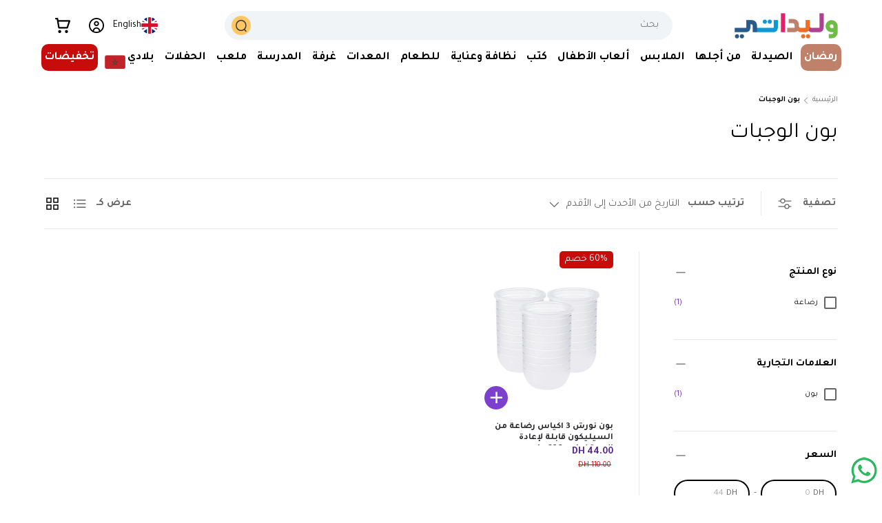

--- FILE ---
content_type: text/html; charset=utf-8
request_url: https://wlidaty.com/ar/collections/boon-repas
body_size: 53233
content:
<!doctype html>
<html class="no-js" lang="ar" dir="rtl">
<head>


  <link href="https://fonts.googleapis.com/css2?family=Tajawal:wght@400;500;600;700;800;900&display=swap" rel="stylesheet">
  <style>
    html[lang="ar"] {
      --navigation-font-family: 'Tajawal', sans-serif;
      --heading-font-family: 'Tajawal', sans-serif;
      --body-font-family: 'Tajawal', sans-serif;
    }
    html[lang="ar"] body,
    html[lang="ar"] * {
      font-family: 'Tajawal', sans-serif !important;
    }
  </style>

<meta charset="utf-8">
<meta name="viewport" content="width=device-width,initial-scale=1">
<meta name="robots" content="max-image-preview:large">

<link rel="canonical" href="https://wlidaty.com/ar/collections/boon-repas"><link rel="icon" type="image/x-icon" href="https://wlidaty.com/cdn/shop/files/favicon.ico" />
  <link rel="icon" href="//wlidaty.com/cdn/shop/files/favicon.jpg?crop=center&height=48&v=1736440661&width=48" type="image/jpg">
  <link rel="apple-touch-icon" href="//wlidaty.com/cdn/shop/files/favicon.jpg?crop=center&height=180&v=1736440661&width=180"><title>بون الوجبات | مستلزمات تغذية الأطفال، رفوف التجفيف، أدوات المائدة، رفوف التجفيف، أواني مقاومة للانسكاب، ملاعق | وليداتي المغرب - الموقع الأول للتسوق العائلي: ملابس، ألعاب أطفال، مستلزمات الرضع، عيد الأم، هدايا، بطاقات الهدايا، منتجات الصيدلية، بارافارماسي والصحة</title>
<meta name="description" content="اجعلوا وقت الطعام ممتعًا و سهلاً مع بون ! اكتشفوا مجموعة مستلزمات تغذية الأطفال الممتعة و العملية مثل: رفوف التجفيف المبتكرة، و الأواني المقاومة للانسكاب، و الملاعق المريحة, و المزيد... امنحي طفلك الأفضل مع بون! تسوق بثقة على وليداتي واستفد من أفضل جودة، وخصومات سنوية، وعروض خاصة حصرية، وصفقات رائعة، وخدمة عملاء مخصصة، وتوصيل سريع وأسعار منخفضة مضمونة على مدار العام. انضم إلى برنامج الولاء الخاص بنا لتجميع مزايا مع كل طلب.">
<meta name="google-site-verification" content="Qf0zuyDy0RqKR8RoDpjwJsllbEeDffzvREmpvWIo1aM" /><meta property="og:site_name" content="Wlidaty">
<meta property="og:url" content="https://wlidaty.com/ar/collections/boon-repas">
<meta property="og:title" content="بون الوجبات | مستلزمات تغذية الأطفال، رفوف التجفيف، أدوات المائدة، رفوف التجفيف، أواني مقاومة للانسكاب، ملاعق">
<meta property="og:type" content="product.group">
<meta property="og:description" content="اجعلوا وقت الطعام ممتعًا و سهلاً مع بون ! اكتشفوا مجموعة مستلزمات تغذية الأطفال الممتعة و العملية مثل: رفوف التجفيف المبتكرة، و الأواني المقاومة للانسكاب، و الملاعق المريحة, و المزيد... امنحي طفلك الأفضل مع بون!"><meta property="og:image" content="http://wlidaty.com/cdn/shop/files/1200x628-wlidaty-new.png?crop=center&height=1200&v=1733926397&width=1200">
  <meta property="og:image:secure_url" content="https://wlidaty.com/cdn/shop/files/1200x628-wlidaty-new.png?crop=center&height=1200&v=1733926397&width=1200">
  <meta property="og:image:width" content="1200">
  <meta property="og:image:height" content="628"><meta name="twitter:site" content="@wlidatycom"><meta name="twitter:card" content="summary_large_image">
<meta name="twitter:title" content="بون الوجبات | مستلزمات تغذية الأطفال، رفوف التجفيف، أدوات المائدة، رفوف التجفيف، أواني مقاومة للانسكاب، ملاعق">
<meta name="twitter:description" content="اجعلوا وقت الطعام ممتعًا و سهلاً مع بون ! اكتشفوا مجموعة مستلزمات تغذية الأطفال الممتعة و العملية مثل: رفوف التجفيف المبتكرة، و الأواني المقاومة للانسكاب، و الملاعق المريحة, و المزيد... امنحي طفلك الأفضل مع بون!"><style data-shopify>
@font-face {
  font-family: "Plus Jakarta Sans";
  font-weight: 400;
  font-style: normal;
  font-display: swap;
  src: url("//wlidaty.com/cdn/fonts/plus_jakarta_sans/plusjakartasans_n4.d80b0f185669787ac4b44bf52c1a511eaaf37245.woff2") format("woff2"),
       url("//wlidaty.com/cdn/fonts/plus_jakarta_sans/plusjakartasans_n4.4d079d103b5ee647346f5effc3692759629e07c9.woff") format("woff");
}
@font-face {
  font-family: "Plus Jakarta Sans";
  font-weight: 700;
  font-style: normal;
  font-display: swap;
  src: url("//wlidaty.com/cdn/fonts/plus_jakarta_sans/plusjakartasans_n7.0fa457c7659036d61c299855f2665d487764b03d.woff2") format("woff2"),
       url("//wlidaty.com/cdn/fonts/plus_jakarta_sans/plusjakartasans_n7.aabce96b748f15f4219f7ccb58445c02f20c7ea7.woff") format("woff");
}
@font-face {
  font-family: "Plus Jakarta Sans";
  font-weight: 400;
  font-style: italic;
  font-display: swap;
  src: url("//wlidaty.com/cdn/fonts/plus_jakarta_sans/plusjakartasans_i4.c6dbba2f9689ea7d14727f19e62be404de792e1f.woff2") format("woff2"),
       url("//wlidaty.com/cdn/fonts/plus_jakarta_sans/plusjakartasans_i4.3525555c8861fa83992736778d5ba07d2bf40826.woff") format("woff");
}
@font-face {
  font-family: "Plus Jakarta Sans";
  font-weight: 700;
  font-style: italic;
  font-display: swap;
  src: url("//wlidaty.com/cdn/fonts/plus_jakarta_sans/plusjakartasans_i7.b76bf83e39a192fa9b337a7676a53552236df177.woff2") format("woff2"),
       url("//wlidaty.com/cdn/fonts/plus_jakarta_sans/plusjakartasans_i7.2c5187107fccd60382469c44f430512785075ccc.woff") format("woff");
}
@font-face {
  font-family: "Plus Jakarta Sans";
  font-weight: 400;
  font-style: normal;
  font-display: swap;
  src: url("//wlidaty.com/cdn/fonts/plus_jakarta_sans/plusjakartasans_n4.d80b0f185669787ac4b44bf52c1a511eaaf37245.woff2") format("woff2"),
       url("//wlidaty.com/cdn/fonts/plus_jakarta_sans/plusjakartasans_n4.4d079d103b5ee647346f5effc3692759629e07c9.woff") format("woff");
}
@font-face {
  font-family: "Plus Jakarta Sans";
  font-weight: 400;
  font-style: normal;
  font-display: swap;
  src: url("//wlidaty.com/cdn/fonts/plus_jakarta_sans/plusjakartasans_n4.d80b0f185669787ac4b44bf52c1a511eaaf37245.woff2") format("woff2"),
       url("//wlidaty.com/cdn/fonts/plus_jakarta_sans/plusjakartasans_n4.4d079d103b5ee647346f5effc3692759629e07c9.woff") format("woff");
}
:root {
      --bg-color: 255 255 255 / 1.0;
      --bg-color-og: 255 255 255 / 1.0;
      --heading-color: 0 0 0;
      --text-color: 101 101 101;
      --text-color-og: 101 101 101;
      --scrollbar-color: 101 101 101;
      --link-color: 101 101 101;
      --link-color-og: 101 101 101;
      --star-color: 255 159 28;--swatch-border-color-default: 224 224 224;
        --swatch-border-color-active: 178 178 178;
        --swatch-card-size: 24px;
        --swatch-variant-picker-size: 64px;--color-scheme-1-bg: 244 244 244 / 1.0;
      --color-scheme-1-grad: linear-gradient(180deg, rgba(244, 244, 244, 1), rgba(244, 244, 244, 1) 100%);
      --color-scheme-1-heading: 0 0 0;
      --color-scheme-1-text: 101 101 101;
      --color-scheme-1-btn-bg: 255 88 13;
      --color-scheme-1-btn-text: 255 255 255;
      --color-scheme-1-btn-bg-hover: 255 124 64;--color-scheme-2-bg: 167 202 100 / 1.0;
      --color-scheme-2-grad: linear-gradient(281deg, rgba(167, 202, 100, 1) 8%, rgba(159, 209, 65, 1) 56%, rgba(167, 202, 100, 1) 92%);
      --color-scheme-2-heading: 255 88 13;
      --color-scheme-2-text: 255 255 255;
      --color-scheme-2-btn-bg: 255 88 13;
      --color-scheme-2-btn-text: 255 255 255;
      --color-scheme-2-btn-bg-hover: 255 124 64;--color-scheme-3-bg: 255 88 13 / 1.0;
      --color-scheme-3-grad: linear-gradient(46deg, rgba(234, 73, 0, 1) 8%, rgba(234, 73, 0, 1) 32%, rgba(255, 88, 13, 0.88) 92%);
      --color-scheme-3-heading: 255 255 255;
      --color-scheme-3-text: 255 255 255;
      --color-scheme-3-btn-bg: 124 41 103;
      --color-scheme-3-btn-text: 255 255 255;
      --color-scheme-3-btn-bg-hover: 154 78 135;
      --drawer-bg-color: 255 255 255 / 1.0;
      --drawer-text-color: 42 43 42;
      --panel-bg-color: 244 244 244 / 1.0;
      --panel-heading-color: 0 0 0;
      --panel-text-color: 101 101 101;
      --in-stock-text-color: 44 126 63;
      --low-stock-text-color: 210 134 26;
      --very-low-stock-text-color: 180 12 28;
      --no-stock-text-color: 119 119 119;
      --no-stock-backordered-text-color: 119 119 119;
      --error-bg-color: 252 237 238;
      --error-text-color: 180 12 28;
      --success-bg-color: 232 246 234;
      --success-text-color: 44 126 63;
      --info-bg-color: 228 237 250;
      --info-text-color: 26 102 210;
      --heading-font-family: "Plus Jakarta Sans", sans-serif;
      --heading-font-style: normal;
      --heading-font-weight: 400;
      --heading-scale-start: 2;
      --navigation-font-family: "Plus Jakarta Sans", sans-serif;
      --navigation-font-style: normal;
      --navigation-font-weight: 400;
      --heading-text-transform: uppercase;
--subheading-text-transform: none;
      --body-font-family: "Plus Jakarta Sans", sans-serif;
      --body-font-style: normal;
      --body-font-weight: 400;
      --body-font-size: 15;
      --section-gap: 48;
      --heading-gap: calc(8 * var(--space-unit));--grid-column-gap: 20px;--btn-bg-color: 109 44 201;
      --btn-bg-hover-color: 139 88 212;
      --btn-text-color: 255 255 255;
      --btn-bg-color-og: 109 44 201;
      --btn-text-color-og: 255 255 255;
      --btn-alt-bg-color: 255 255 255;
      --btn-alt-bg-alpha: 1.0;
      --btn-alt-text-color: 35 0 81;
      --btn-border-width: 2px;
      --btn-padding-y: 12px;
      
      --btn-border-radius: 28px;
      
      --btn-lg-border-radius: 50%;
      --btn-icon-border-radius: 50%;
      --input-with-btn-inner-radius: var(--btn-border-radius);
      --input-bg-color: 255 255 255 / 1.0;
      --input-text-color: 101 101 101;
      --input-border-width: 2px;
      --input-border-radius: 26px;
      --textarea-border-radius: 12px;
      --input-border-radius: 28px;
      --input-lg-border-radius: 34px;
      --input-bg-color-diff-3: #f7f7f7;
      --input-bg-color-diff-6: #f0f0f0;
      --modal-border-radius: 16px;
      --modal-overlay-color: 0 0 0;
      --modal-overlay-opacity: 0.4;
      --drawer-border-radius: 16px;
      --overlay-border-radius: 0px;--custom-label-bg-color: 13 44 84;
      --custom-label-text-color: 255 255 255;--sale-label-bg-color: 199 12 12;
      --sale-label-text-color: 255 255 255;--sold-out-label-bg-color: 42 43 42;
      --sold-out-label-text-color: 255 255 255;--new-label-bg-color: 127 184 0;
      --new-label-text-color: 255 255 255;--preorder-label-bg-color: 0 166 237;
      --preorder-label-text-color: 255 255 255;
      --page-width: 1260px;
      --gutter-sm: 20px;
      --gutter-md: 32px;
      --gutter-lg: 64px;
      --payment-terms-bg-color: #ffffff;
      --coll-card-bg-color: #F9F9F9;
      --coll-card-border-color: #ffffff;--card-bg-color: #ffffff;
      --card-text-color: 38 38 43;
      --card-border-color: #f2f2f2;
        
          --aos-animate-duration: 0.6s;
        
        
          --aos-min-width: 0;
        
      
      --reading-width: 48em;
    }
    @media (max-width: 769px) {
      :root {
        --reading-width: 36em;
      }
    }
  </style>
  <link rel="preload" href="//wlidaty.com/cdn/shop/t/163/assets/main.css?v=69601509711860169971769165506" as="style" onload="this.onload=null;this.rel='stylesheet'">
  <noscript><link rel="stylesheet" href="//wlidaty.com/cdn/shop/t/163/assets/main.css?v=69601509711860169971769165506"></noscript>

  <script src="//wlidaty.com/cdn/shop/t/163/assets/main.js?v=15196979400931759961768831537" defer="defer"></script>
  
  


<script>window.performance && window.performance.mark && window.performance.mark('shopify.content_for_header.start');</script><meta name="google-site-verification" content="G7Xi9h13j6Q9N5ezjB9l6v5ZFMy2FHPCnpZO2X7JH9k">
<meta name="facebook-domain-verification" content="q4ombrji4ayv3qzs8zk4mw4r5tstfm">
<meta name="facebook-domain-verification" content="esdmy9per5cn5f9x4iwlcll36sjmqr">
<meta id="shopify-digital-wallet" name="shopify-digital-wallet" content="/40214134952/digital_wallets/dialog">

<link rel="alternate" hreflang="x-default" href="https://wlidaty.com/collections/boon-repas">
<link rel="alternate" hreflang="fr" href="https://wlidaty.com/collections/boon-repas">
<link rel="alternate" hreflang="en" href="https://wlidaty.com/en/collections/boon-repas">
<link rel="alternate" hreflang="ar" href="https://wlidaty.com/ar/collections/boon-repas">
<link rel="alternate" hreflang="es" href="https://wlidaty.com/es/collections/boon-repas">

<script async="async" src="/checkouts/internal/preloads.js?locale=ar-MA"></script>
<script id="shopify-features" type="application/json">{"accessToken":"7d3c6509eac5c06910af9250391f2e7a","betas":["rich-media-storefront-analytics"],"domain":"wlidaty.com","predictiveSearch":true,"shopId":40214134952,"locale":"ar"}</script>
<script>var Shopify = Shopify || {};
Shopify.shop = "wlidaty.myshopify.com";
Shopify.locale = "ar";
Shopify.currency = {"active":"MAD","rate":"1.0"};
Shopify.country = "MA";
Shopify.theme = {"name":"Wlidaty - Ramadan 2026","id":156714664187,"schema_name":"Enterprise","schema_version":"1.4.2","theme_store_id":1657,"role":"main"};
Shopify.theme.handle = "null";
Shopify.theme.style = {"id":null,"handle":null};
Shopify.cdnHost = "wlidaty.com/cdn";
Shopify.routes = Shopify.routes || {};
Shopify.routes.root = "/ar/";</script>
<script type="module">!function(o){(o.Shopify=o.Shopify||{}).modules=!0}(window);</script>
<script>!function(o){function n(){var o=[];function n(){o.push(Array.prototype.slice.apply(arguments))}return n.q=o,n}var t=o.Shopify=o.Shopify||{};t.loadFeatures=n(),t.autoloadFeatures=n()}(window);</script>
<script id="shop-js-analytics" type="application/json">{"pageType":"collection"}</script>
<script defer="defer" async type="module" src="//wlidaty.com/cdn/shopifycloud/shop-js/modules/v2/client.init-shop-cart-sync_BT-GjEfc.en.esm.js"></script>
<script defer="defer" async type="module" src="//wlidaty.com/cdn/shopifycloud/shop-js/modules/v2/chunk.common_D58fp_Oc.esm.js"></script>
<script defer="defer" async type="module" src="//wlidaty.com/cdn/shopifycloud/shop-js/modules/v2/chunk.modal_xMitdFEc.esm.js"></script>
<script type="module">
  await import("//wlidaty.com/cdn/shopifycloud/shop-js/modules/v2/client.init-shop-cart-sync_BT-GjEfc.en.esm.js");
await import("//wlidaty.com/cdn/shopifycloud/shop-js/modules/v2/chunk.common_D58fp_Oc.esm.js");
await import("//wlidaty.com/cdn/shopifycloud/shop-js/modules/v2/chunk.modal_xMitdFEc.esm.js");

  window.Shopify.SignInWithShop?.initShopCartSync?.({"fedCMEnabled":true,"windoidEnabled":true});

</script>
<script>(function() {
  var isLoaded = false;
  function asyncLoad() {
    if (isLoaded) return;
    isLoaded = true;
    var urls = ["https:\/\/wlidaty.unoqo.app\/assets\/gift.js?shop=wlidaty.myshopify.com","https:\/\/omnisnippet1.com\/platforms\/shopify.js?source=scriptTag\u0026v=2025-05-14T11\u0026shop=wlidaty.myshopify.com"];
    for (var i = 0; i < urls.length; i++) {
      var s = document.createElement('script');
      s.type = 'text/javascript';
      s.async = true;
      s.src = urls[i];
      var x = document.getElementsByTagName('script')[0];
      x.parentNode.insertBefore(s, x);
    }
  };
  if(window.attachEvent) {
    window.attachEvent('onload', asyncLoad);
  } else {
    window.addEventListener('load', asyncLoad, false);
  }
})();</script>
<script id="__st">var __st={"a":40214134952,"offset":3600,"reqid":"1d138d11-595a-4f4e-be56-62ef430764d1-1769198035","pageurl":"wlidaty.com\/ar\/collections\/boon-repas","u":"c44ea3744ab2","p":"collection","rtyp":"collection","rid":280577245352};</script>
<script>window.ShopifyPaypalV4VisibilityTracking = true;</script>
<script id="captcha-bootstrap">!function(){'use strict';const t='contact',e='account',n='new_comment',o=[[t,t],['blogs',n],['comments',n],[t,'customer']],c=[[e,'customer_login'],[e,'guest_login'],[e,'recover_customer_password'],[e,'create_customer']],r=t=>t.map((([t,e])=>`form[action*='/${t}']:not([data-nocaptcha='true']) input[name='form_type'][value='${e}']`)).join(','),a=t=>()=>t?[...document.querySelectorAll(t)].map((t=>t.form)):[];function s(){const t=[...o],e=r(t);return a(e)}const i='password',u='form_key',d=['recaptcha-v3-token','g-recaptcha-response','h-captcha-response',i],f=()=>{try{return window.sessionStorage}catch{return}},m='__shopify_v',_=t=>t.elements[u];function p(t,e,n=!1){try{const o=window.sessionStorage,c=JSON.parse(o.getItem(e)),{data:r}=function(t){const{data:e,action:n}=t;return t[m]||n?{data:e,action:n}:{data:t,action:n}}(c);for(const[e,n]of Object.entries(r))t.elements[e]&&(t.elements[e].value=n);n&&o.removeItem(e)}catch(o){console.error('form repopulation failed',{error:o})}}const l='form_type',E='cptcha';function T(t){t.dataset[E]=!0}const w=window,h=w.document,L='Shopify',v='ce_forms',y='captcha';let A=!1;((t,e)=>{const n=(g='f06e6c50-85a8-45c8-87d0-21a2b65856fe',I='https://cdn.shopify.com/shopifycloud/storefront-forms-hcaptcha/ce_storefront_forms_captcha_hcaptcha.v1.5.2.iife.js',D={infoText:'Protégé par hCaptcha',privacyText:'Confidentialité',termsText:'Conditions'},(t,e,n)=>{const o=w[L][v],c=o.bindForm;if(c)return c(t,g,e,D).then(n);var r;o.q.push([[t,g,e,D],n]),r=I,A||(h.body.append(Object.assign(h.createElement('script'),{id:'captcha-provider',async:!0,src:r})),A=!0)});var g,I,D;w[L]=w[L]||{},w[L][v]=w[L][v]||{},w[L][v].q=[],w[L][y]=w[L][y]||{},w[L][y].protect=function(t,e){n(t,void 0,e),T(t)},Object.freeze(w[L][y]),function(t,e,n,w,h,L){const[v,y,A,g]=function(t,e,n){const i=e?o:[],u=t?c:[],d=[...i,...u],f=r(d),m=r(i),_=r(d.filter((([t,e])=>n.includes(e))));return[a(f),a(m),a(_),s()]}(w,h,L),I=t=>{const e=t.target;return e instanceof HTMLFormElement?e:e&&e.form},D=t=>v().includes(t);t.addEventListener('submit',(t=>{const e=I(t);if(!e)return;const n=D(e)&&!e.dataset.hcaptchaBound&&!e.dataset.recaptchaBound,o=_(e),c=g().includes(e)&&(!o||!o.value);(n||c)&&t.preventDefault(),c&&!n&&(function(t){try{if(!f())return;!function(t){const e=f();if(!e)return;const n=_(t);if(!n)return;const o=n.value;o&&e.removeItem(o)}(t);const e=Array.from(Array(32),(()=>Math.random().toString(36)[2])).join('');!function(t,e){_(t)||t.append(Object.assign(document.createElement('input'),{type:'hidden',name:u})),t.elements[u].value=e}(t,e),function(t,e){const n=f();if(!n)return;const o=[...t.querySelectorAll(`input[type='${i}']`)].map((({name:t})=>t)),c=[...d,...o],r={};for(const[a,s]of new FormData(t).entries())c.includes(a)||(r[a]=s);n.setItem(e,JSON.stringify({[m]:1,action:t.action,data:r}))}(t,e)}catch(e){console.error('failed to persist form',e)}}(e),e.submit())}));const S=(t,e)=>{t&&!t.dataset[E]&&(n(t,e.some((e=>e===t))),T(t))};for(const o of['focusin','change'])t.addEventListener(o,(t=>{const e=I(t);D(e)&&S(e,y())}));const B=e.get('form_key'),M=e.get(l),P=B&&M;t.addEventListener('DOMContentLoaded',(()=>{const t=y();if(P)for(const e of t)e.elements[l].value===M&&p(e,B);[...new Set([...A(),...v().filter((t=>'true'===t.dataset.shopifyCaptcha))])].forEach((e=>S(e,t)))}))}(h,new URLSearchParams(w.location.search),n,t,e,['guest_login'])})(!0,!0)}();</script>
<script integrity="sha256-4kQ18oKyAcykRKYeNunJcIwy7WH5gtpwJnB7kiuLZ1E=" data-source-attribution="shopify.loadfeatures" defer="defer" src="//wlidaty.com/cdn/shopifycloud/storefront/assets/storefront/load_feature-a0a9edcb.js" crossorigin="anonymous"></script>
<script data-source-attribution="shopify.dynamic_checkout.dynamic.init">var Shopify=Shopify||{};Shopify.PaymentButton=Shopify.PaymentButton||{isStorefrontPortableWallets:!0,init:function(){window.Shopify.PaymentButton.init=function(){};var t=document.createElement("script");t.src="https://wlidaty.com/cdn/shopifycloud/portable-wallets/latest/portable-wallets.ar.js",t.type="module",document.head.appendChild(t)}};
</script>
<script data-source-attribution="shopify.dynamic_checkout.buyer_consent">
  function portableWalletsHideBuyerConsent(e){var t=document.getElementById("shopify-buyer-consent"),n=document.getElementById("shopify-subscription-policy-button");t&&n&&(t.classList.add("hidden"),t.setAttribute("aria-hidden","true"),n.removeEventListener("click",e))}function portableWalletsShowBuyerConsent(e){var t=document.getElementById("shopify-buyer-consent"),n=document.getElementById("shopify-subscription-policy-button");t&&n&&(t.classList.remove("hidden"),t.removeAttribute("aria-hidden"),n.addEventListener("click",e))}window.Shopify?.PaymentButton&&(window.Shopify.PaymentButton.hideBuyerConsent=portableWalletsHideBuyerConsent,window.Shopify.PaymentButton.showBuyerConsent=portableWalletsShowBuyerConsent);
</script>
<script data-source-attribution="shopify.dynamic_checkout.cart.bootstrap">document.addEventListener("DOMContentLoaded",(function(){function t(){return document.querySelector("shopify-accelerated-checkout-cart, shopify-accelerated-checkout")}if(t())Shopify.PaymentButton.init();else{new MutationObserver((function(e,n){t()&&(Shopify.PaymentButton.init(),n.disconnect())})).observe(document.body,{childList:!0,subtree:!0})}}));
</script>
<script id="sections-script" data-sections="header" defer="defer" src="//wlidaty.com/cdn/shop/t/163/compiled_assets/scripts.js?v=110804"></script>
<script>window.performance && window.performance.mark && window.performance.mark('shopify.content_for_header.end');</script>

  <script>document.documentElement.className = document.documentElement.className.replace('no-js', 'js');</script><!-- CC Custom Head Start --><!-- CC Custom Head End -->



<link href="//wlidaty.com/cdn/shop/t/163/assets/featured-collection.css?v=64892234005846914921768831529" rel="stylesheet" type="text/css" media="all" />
  <link href="//wlidaty.com/cdn/shop/t/163/assets/product.css?v=137317464126414734231768831554" rel="stylesheet" type="text/css" media="all" />

<link rel="stylesheet" href="//wlidaty.com/cdn/shop/t/163/assets/quick-add.css?v=65988701598420848001768831557" media="print" onload="this.media='all'">
  <script src="//wlidaty.com/cdn/shop/t/163/assets/quick-add.js?v=51199992971974147511768831557" defer="defer"></script>
  <script src="//wlidaty.com/cdn/shop/t/163/assets/variant-picker.js?v=183506490511134406591768831583" defer="defer"></script>
  <script src="//wlidaty.com/cdn/shop/t/163/assets/product-form.js?v=66002433589796520141768831550" defer="defer"></script>
  <script src="//wlidaty.com/cdn/shop/t/163/assets/custom-select.js?v=147432982730571550041768831520" defer="defer"></script><!-- BEGIN app block: shopify://apps/swatch-king/blocks/variant-swatch-king/0850b1e4-ba30-4a0d-a8f4-f9a939276d7d -->



















































<!-- END app block --><script src="https://cdn.shopify.com/extensions/019beb59-2ad7-795b-b497-524ff9648d2b/smile-io-274/assets/smile-loader.js" type="text/javascript" defer="defer"></script>
<link href="https://monorail-edge.shopifysvc.com" rel="dns-prefetch">
<script>(function(){if ("sendBeacon" in navigator && "performance" in window) {try {var session_token_from_headers = performance.getEntriesByType('navigation')[0].serverTiming.find(x => x.name == '_s').description;} catch {var session_token_from_headers = undefined;}var session_cookie_matches = document.cookie.match(/_shopify_s=([^;]*)/);var session_token_from_cookie = session_cookie_matches && session_cookie_matches.length === 2 ? session_cookie_matches[1] : "";var session_token = session_token_from_headers || session_token_from_cookie || "";function handle_abandonment_event(e) {var entries = performance.getEntries().filter(function(entry) {return /monorail-edge.shopifysvc.com/.test(entry.name);});if (!window.abandonment_tracked && entries.length === 0) {window.abandonment_tracked = true;var currentMs = Date.now();var navigation_start = performance.timing.navigationStart;var payload = {shop_id: 40214134952,url: window.location.href,navigation_start,duration: currentMs - navigation_start,session_token,page_type: "collection"};window.navigator.sendBeacon("https://monorail-edge.shopifysvc.com/v1/produce", JSON.stringify({schema_id: "online_store_buyer_site_abandonment/1.1",payload: payload,metadata: {event_created_at_ms: currentMs,event_sent_at_ms: currentMs}}));}}window.addEventListener('pagehide', handle_abandonment_event);}}());</script>
<script id="web-pixels-manager-setup">(function e(e,d,r,n,o){if(void 0===o&&(o={}),!Boolean(null===(a=null===(i=window.Shopify)||void 0===i?void 0:i.analytics)||void 0===a?void 0:a.replayQueue)){var i,a;window.Shopify=window.Shopify||{};var t=window.Shopify;t.analytics=t.analytics||{};var s=t.analytics;s.replayQueue=[],s.publish=function(e,d,r){return s.replayQueue.push([e,d,r]),!0};try{self.performance.mark("wpm:start")}catch(e){}var l=function(){var e={modern:/Edge?\/(1{2}[4-9]|1[2-9]\d|[2-9]\d{2}|\d{4,})\.\d+(\.\d+|)|Firefox\/(1{2}[4-9]|1[2-9]\d|[2-9]\d{2}|\d{4,})\.\d+(\.\d+|)|Chrom(ium|e)\/(9{2}|\d{3,})\.\d+(\.\d+|)|(Maci|X1{2}).+ Version\/(15\.\d+|(1[6-9]|[2-9]\d|\d{3,})\.\d+)([,.]\d+|)( \(\w+\)|)( Mobile\/\w+|) Safari\/|Chrome.+OPR\/(9{2}|\d{3,})\.\d+\.\d+|(CPU[ +]OS|iPhone[ +]OS|CPU[ +]iPhone|CPU IPhone OS|CPU iPad OS)[ +]+(15[._]\d+|(1[6-9]|[2-9]\d|\d{3,})[._]\d+)([._]\d+|)|Android:?[ /-](13[3-9]|1[4-9]\d|[2-9]\d{2}|\d{4,})(\.\d+|)(\.\d+|)|Android.+Firefox\/(13[5-9]|1[4-9]\d|[2-9]\d{2}|\d{4,})\.\d+(\.\d+|)|Android.+Chrom(ium|e)\/(13[3-9]|1[4-9]\d|[2-9]\d{2}|\d{4,})\.\d+(\.\d+|)|SamsungBrowser\/([2-9]\d|\d{3,})\.\d+/,legacy:/Edge?\/(1[6-9]|[2-9]\d|\d{3,})\.\d+(\.\d+|)|Firefox\/(5[4-9]|[6-9]\d|\d{3,})\.\d+(\.\d+|)|Chrom(ium|e)\/(5[1-9]|[6-9]\d|\d{3,})\.\d+(\.\d+|)([\d.]+$|.*Safari\/(?![\d.]+ Edge\/[\d.]+$))|(Maci|X1{2}).+ Version\/(10\.\d+|(1[1-9]|[2-9]\d|\d{3,})\.\d+)([,.]\d+|)( \(\w+\)|)( Mobile\/\w+|) Safari\/|Chrome.+OPR\/(3[89]|[4-9]\d|\d{3,})\.\d+\.\d+|(CPU[ +]OS|iPhone[ +]OS|CPU[ +]iPhone|CPU IPhone OS|CPU iPad OS)[ +]+(10[._]\d+|(1[1-9]|[2-9]\d|\d{3,})[._]\d+)([._]\d+|)|Android:?[ /-](13[3-9]|1[4-9]\d|[2-9]\d{2}|\d{4,})(\.\d+|)(\.\d+|)|Mobile Safari.+OPR\/([89]\d|\d{3,})\.\d+\.\d+|Android.+Firefox\/(13[5-9]|1[4-9]\d|[2-9]\d{2}|\d{4,})\.\d+(\.\d+|)|Android.+Chrom(ium|e)\/(13[3-9]|1[4-9]\d|[2-9]\d{2}|\d{4,})\.\d+(\.\d+|)|Android.+(UC? ?Browser|UCWEB|U3)[ /]?(15\.([5-9]|\d{2,})|(1[6-9]|[2-9]\d|\d{3,})\.\d+)\.\d+|SamsungBrowser\/(5\.\d+|([6-9]|\d{2,})\.\d+)|Android.+MQ{2}Browser\/(14(\.(9|\d{2,})|)|(1[5-9]|[2-9]\d|\d{3,})(\.\d+|))(\.\d+|)|K[Aa][Ii]OS\/(3\.\d+|([4-9]|\d{2,})\.\d+)(\.\d+|)/},d=e.modern,r=e.legacy,n=navigator.userAgent;return n.match(d)?"modern":n.match(r)?"legacy":"unknown"}(),u="modern"===l?"modern":"legacy",c=(null!=n?n:{modern:"",legacy:""})[u],f=function(e){return[e.baseUrl,"/wpm","/b",e.hashVersion,"modern"===e.buildTarget?"m":"l",".js"].join("")}({baseUrl:d,hashVersion:r,buildTarget:u}),m=function(e){var d=e.version,r=e.bundleTarget,n=e.surface,o=e.pageUrl,i=e.monorailEndpoint;return{emit:function(e){var a=e.status,t=e.errorMsg,s=(new Date).getTime(),l=JSON.stringify({metadata:{event_sent_at_ms:s},events:[{schema_id:"web_pixels_manager_load/3.1",payload:{version:d,bundle_target:r,page_url:o,status:a,surface:n,error_msg:t},metadata:{event_created_at_ms:s}}]});if(!i)return console&&console.warn&&console.warn("[Web Pixels Manager] No Monorail endpoint provided, skipping logging."),!1;try{return self.navigator.sendBeacon.bind(self.navigator)(i,l)}catch(e){}var u=new XMLHttpRequest;try{return u.open("POST",i,!0),u.setRequestHeader("Content-Type","text/plain"),u.send(l),!0}catch(e){return console&&console.warn&&console.warn("[Web Pixels Manager] Got an unhandled error while logging to Monorail."),!1}}}}({version:r,bundleTarget:l,surface:e.surface,pageUrl:self.location.href,monorailEndpoint:e.monorailEndpoint});try{o.browserTarget=l,function(e){var d=e.src,r=e.async,n=void 0===r||r,o=e.onload,i=e.onerror,a=e.sri,t=e.scriptDataAttributes,s=void 0===t?{}:t,l=document.createElement("script"),u=document.querySelector("head"),c=document.querySelector("body");if(l.async=n,l.src=d,a&&(l.integrity=a,l.crossOrigin="anonymous"),s)for(var f in s)if(Object.prototype.hasOwnProperty.call(s,f))try{l.dataset[f]=s[f]}catch(e){}if(o&&l.addEventListener("load",o),i&&l.addEventListener("error",i),u)u.appendChild(l);else{if(!c)throw new Error("Did not find a head or body element to append the script");c.appendChild(l)}}({src:f,async:!0,onload:function(){if(!function(){var e,d;return Boolean(null===(d=null===(e=window.Shopify)||void 0===e?void 0:e.analytics)||void 0===d?void 0:d.initialized)}()){var d=window.webPixelsManager.init(e)||void 0;if(d){var r=window.Shopify.analytics;r.replayQueue.forEach((function(e){var r=e[0],n=e[1],o=e[2];d.publishCustomEvent(r,n,o)})),r.replayQueue=[],r.publish=d.publishCustomEvent,r.visitor=d.visitor,r.initialized=!0}}},onerror:function(){return m.emit({status:"failed",errorMsg:"".concat(f," has failed to load")})},sri:function(e){var d=/^sha384-[A-Za-z0-9+/=]+$/;return"string"==typeof e&&d.test(e)}(c)?c:"",scriptDataAttributes:o}),m.emit({status:"loading"})}catch(e){m.emit({status:"failed",errorMsg:(null==e?void 0:e.message)||"Unknown error"})}}})({shopId: 40214134952,storefrontBaseUrl: "https://wlidaty.com",extensionsBaseUrl: "https://extensions.shopifycdn.com/cdn/shopifycloud/web-pixels-manager",monorailEndpoint: "https://monorail-edge.shopifysvc.com/unstable/produce_batch",surface: "storefront-renderer",enabledBetaFlags: ["2dca8a86"],webPixelsConfigList: [{"id":"1767932155","configuration":"{\"pixel_id\":\"406787071646242\",\"pixel_type\":\"facebook_pixel\"}","eventPayloadVersion":"v1","runtimeContext":"OPEN","scriptVersion":"ca16bc87fe92b6042fbaa3acc2fbdaa6","type":"APP","apiClientId":2329312,"privacyPurposes":["ANALYTICS","MARKETING","SALE_OF_DATA"],"dataSharingAdjustments":{"protectedCustomerApprovalScopes":["read_customer_address","read_customer_email","read_customer_name","read_customer_personal_data","read_customer_phone"]}},{"id":"406880507","configuration":"{\"config\":\"{\\\"google_tag_ids\\\":[\\\"G-WRPMJMQJ7J\\\",\\\"GT-TWR6Z2VV\\\"],\\\"target_country\\\":\\\"MA\\\",\\\"gtag_events\\\":[{\\\"type\\\":\\\"begin_checkout\\\",\\\"action_label\\\":[\\\"G-WRPMJMQJ7J\\\",\\\"AW-340898047\\\/TsfLCP_F35MYEP_hxqIB\\\"]},{\\\"type\\\":\\\"search\\\",\\\"action_label\\\":[\\\"G-WRPMJMQJ7J\\\",\\\"AW-340898047\\\/gRS4CLfC35MYEP_hxqIB\\\"]},{\\\"type\\\":\\\"view_item\\\",\\\"action_label\\\":[\\\"G-WRPMJMQJ7J\\\",\\\"AW-340898047\\\/Zn0qCLTC35MYEP_hxqIB\\\",\\\"MC-JBBYCEYGYS\\\"]},{\\\"type\\\":\\\"purchase\\\",\\\"action_label\\\":[\\\"G-WRPMJMQJ7J\\\",\\\"AW-340898047\\\/ksNiCK7C35MYEP_hxqIB\\\",\\\"MC-JBBYCEYGYS\\\",\\\"AW-340898047\\\/7BRgCIeI1-8YEP_hxqIB\\\",\\\"AW-340898047\\\/rdiJCKHZ9ZAYEP_hxqIB\\\"]},{\\\"type\\\":\\\"page_view\\\",\\\"action_label\\\":[\\\"G-WRPMJMQJ7J\\\",\\\"AW-340898047\\\/BtRMCLHC35MYEP_hxqIB\\\",\\\"MC-JBBYCEYGYS\\\"]},{\\\"type\\\":\\\"add_payment_info\\\",\\\"action_label\\\":[\\\"G-WRPMJMQJ7J\\\",\\\"AW-340898047\\\/4Ez-CILG35MYEP_hxqIB\\\"]},{\\\"type\\\":\\\"add_to_cart\\\",\\\"action_label\\\":[\\\"G-WRPMJMQJ7J\\\",\\\"AW-340898047\\\/jYy9CPzF35MYEP_hxqIB\\\"]}],\\\"enable_monitoring_mode\\\":false}\"}","eventPayloadVersion":"v1","runtimeContext":"OPEN","scriptVersion":"b2a88bafab3e21179ed38636efcd8a93","type":"APP","apiClientId":1780363,"privacyPurposes":[],"dataSharingAdjustments":{"protectedCustomerApprovalScopes":["read_customer_address","read_customer_email","read_customer_name","read_customer_personal_data","read_customer_phone"]}},{"id":"109510907","configuration":"{\"apiURL\":\"https:\/\/api.omnisend.com\",\"appURL\":\"https:\/\/app.omnisend.com\",\"brandID\":\"61e8e27a5be458aff1bb32de\",\"trackingURL\":\"https:\/\/wt.omnisendlink.com\"}","eventPayloadVersion":"v1","runtimeContext":"STRICT","scriptVersion":"aa9feb15e63a302383aa48b053211bbb","type":"APP","apiClientId":186001,"privacyPurposes":["ANALYTICS","MARKETING","SALE_OF_DATA"],"dataSharingAdjustments":{"protectedCustomerApprovalScopes":["read_customer_address","read_customer_email","read_customer_name","read_customer_personal_data","read_customer_phone"]}},{"id":"shopify-app-pixel","configuration":"{}","eventPayloadVersion":"v1","runtimeContext":"STRICT","scriptVersion":"0450","apiClientId":"shopify-pixel","type":"APP","privacyPurposes":["ANALYTICS","MARKETING"]},{"id":"shopify-custom-pixel","eventPayloadVersion":"v1","runtimeContext":"LAX","scriptVersion":"0450","apiClientId":"shopify-pixel","type":"CUSTOM","privacyPurposes":["ANALYTICS","MARKETING"]}],isMerchantRequest: false,initData: {"shop":{"name":"Wlidaty","paymentSettings":{"currencyCode":"MAD"},"myshopifyDomain":"wlidaty.myshopify.com","countryCode":"MA","storefrontUrl":"https:\/\/wlidaty.com\/ar"},"customer":null,"cart":null,"checkout":null,"productVariants":[],"purchasingCompany":null},},"https://wlidaty.com/cdn","fcfee988w5aeb613cpc8e4bc33m6693e112",{"modern":"","legacy":""},{"shopId":"40214134952","storefrontBaseUrl":"https:\/\/wlidaty.com","extensionBaseUrl":"https:\/\/extensions.shopifycdn.com\/cdn\/shopifycloud\/web-pixels-manager","surface":"storefront-renderer","enabledBetaFlags":"[\"2dca8a86\"]","isMerchantRequest":"false","hashVersion":"fcfee988w5aeb613cpc8e4bc33m6693e112","publish":"custom","events":"[[\"page_viewed\",{}],[\"collection_viewed\",{\"collection\":{\"id\":\"280577245352\",\"title\":\"بون الوجبات\",\"productVariants\":[{\"price\":{\"amount\":44.0,\"currencyCode\":\"MAD\"},\"product\":{\"title\":\"بون نورش 3 أكياس رضاعة من السيليكون قابلة لإعادة الاستخدام - 236 مل\",\"vendor\":\"Boon\",\"id\":\"7063509401768\",\"untranslatedTitle\":\"بون نورش 3 أكياس رضاعة من السيليكون قابلة لإعادة الاستخدام - 236 مل\",\"url\":\"\/ar\/products\/boon-nursh-poches-en-silicone-reutilisables-236ml\",\"type\":\"Biberon\"},\"id\":\"41042045337768\",\"image\":{\"src\":\"\/\/wlidaty.com\/cdn\/shop\/products\/1_5ab08b5a-9ede-4360-a002-c13bbb783471.jpg?v=1631618738\"},\"sku\":\"B11230\/I-81\",\"title\":\"Default Title\",\"untranslatedTitle\":\"Default Title\"}]}}]]"});</script><script>
  window.ShopifyAnalytics = window.ShopifyAnalytics || {};
  window.ShopifyAnalytics.meta = window.ShopifyAnalytics.meta || {};
  window.ShopifyAnalytics.meta.currency = 'MAD';
  var meta = {"products":[{"id":7063509401768,"gid":"gid:\/\/shopify\/Product\/7063509401768","vendor":"Boon","type":"Biberon","handle":"boon-nursh-poches-en-silicone-reutilisables-236ml","variants":[{"id":41042045337768,"price":4400,"name":"بون نورش 3 أكياس رضاعة من السيليكون قابلة لإعادة الاستخدام - 236 مل","public_title":null,"sku":"B11230\/I-81"}],"remote":false}],"page":{"pageType":"collection","resourceType":"collection","resourceId":280577245352,"requestId":"1d138d11-595a-4f4e-be56-62ef430764d1-1769198035"}};
  for (var attr in meta) {
    window.ShopifyAnalytics.meta[attr] = meta[attr];
  }
</script>
<script class="analytics">
  (function () {
    var customDocumentWrite = function(content) {
      var jquery = null;

      if (window.jQuery) {
        jquery = window.jQuery;
      } else if (window.Checkout && window.Checkout.$) {
        jquery = window.Checkout.$;
      }

      if (jquery) {
        jquery('body').append(content);
      }
    };

    var hasLoggedConversion = function(token) {
      if (token) {
        return document.cookie.indexOf('loggedConversion=' + token) !== -1;
      }
      return false;
    }

    var setCookieIfConversion = function(token) {
      if (token) {
        var twoMonthsFromNow = new Date(Date.now());
        twoMonthsFromNow.setMonth(twoMonthsFromNow.getMonth() + 2);

        document.cookie = 'loggedConversion=' + token + '; expires=' + twoMonthsFromNow;
      }
    }

    var trekkie = window.ShopifyAnalytics.lib = window.trekkie = window.trekkie || [];
    if (trekkie.integrations) {
      return;
    }
    trekkie.methods = [
      'identify',
      'page',
      'ready',
      'track',
      'trackForm',
      'trackLink'
    ];
    trekkie.factory = function(method) {
      return function() {
        var args = Array.prototype.slice.call(arguments);
        args.unshift(method);
        trekkie.push(args);
        return trekkie;
      };
    };
    for (var i = 0; i < trekkie.methods.length; i++) {
      var key = trekkie.methods[i];
      trekkie[key] = trekkie.factory(key);
    }
    trekkie.load = function(config) {
      trekkie.config = config || {};
      trekkie.config.initialDocumentCookie = document.cookie;
      var first = document.getElementsByTagName('script')[0];
      var script = document.createElement('script');
      script.type = 'text/javascript';
      script.onerror = function(e) {
        var scriptFallback = document.createElement('script');
        scriptFallback.type = 'text/javascript';
        scriptFallback.onerror = function(error) {
                var Monorail = {
      produce: function produce(monorailDomain, schemaId, payload) {
        var currentMs = new Date().getTime();
        var event = {
          schema_id: schemaId,
          payload: payload,
          metadata: {
            event_created_at_ms: currentMs,
            event_sent_at_ms: currentMs
          }
        };
        return Monorail.sendRequest("https://" + monorailDomain + "/v1/produce", JSON.stringify(event));
      },
      sendRequest: function sendRequest(endpointUrl, payload) {
        // Try the sendBeacon API
        if (window && window.navigator && typeof window.navigator.sendBeacon === 'function' && typeof window.Blob === 'function' && !Monorail.isIos12()) {
          var blobData = new window.Blob([payload], {
            type: 'text/plain'
          });

          if (window.navigator.sendBeacon(endpointUrl, blobData)) {
            return true;
          } // sendBeacon was not successful

        } // XHR beacon

        var xhr = new XMLHttpRequest();

        try {
          xhr.open('POST', endpointUrl);
          xhr.setRequestHeader('Content-Type', 'text/plain');
          xhr.send(payload);
        } catch (e) {
          console.log(e);
        }

        return false;
      },
      isIos12: function isIos12() {
        return window.navigator.userAgent.lastIndexOf('iPhone; CPU iPhone OS 12_') !== -1 || window.navigator.userAgent.lastIndexOf('iPad; CPU OS 12_') !== -1;
      }
    };
    Monorail.produce('monorail-edge.shopifysvc.com',
      'trekkie_storefront_load_errors/1.1',
      {shop_id: 40214134952,
      theme_id: 156714664187,
      app_name: "storefront",
      context_url: window.location.href,
      source_url: "//wlidaty.com/cdn/s/trekkie.storefront.8d95595f799fbf7e1d32231b9a28fd43b70c67d3.min.js"});

        };
        scriptFallback.async = true;
        scriptFallback.src = '//wlidaty.com/cdn/s/trekkie.storefront.8d95595f799fbf7e1d32231b9a28fd43b70c67d3.min.js';
        first.parentNode.insertBefore(scriptFallback, first);
      };
      script.async = true;
      script.src = '//wlidaty.com/cdn/s/trekkie.storefront.8d95595f799fbf7e1d32231b9a28fd43b70c67d3.min.js';
      first.parentNode.insertBefore(script, first);
    };
    trekkie.load(
      {"Trekkie":{"appName":"storefront","development":false,"defaultAttributes":{"shopId":40214134952,"isMerchantRequest":null,"themeId":156714664187,"themeCityHash":"692211253763247068","contentLanguage":"ar","currency":"MAD","eventMetadataId":"dee84d68-e59c-4f1b-9843-722718bb8a39"},"isServerSideCookieWritingEnabled":true,"monorailRegion":"shop_domain","enabledBetaFlags":["65f19447"]},"Session Attribution":{},"S2S":{"facebookCapiEnabled":true,"source":"trekkie-storefront-renderer","apiClientId":580111}}
    );

    var loaded = false;
    trekkie.ready(function() {
      if (loaded) return;
      loaded = true;

      window.ShopifyAnalytics.lib = window.trekkie;

      var originalDocumentWrite = document.write;
      document.write = customDocumentWrite;
      try { window.ShopifyAnalytics.merchantGoogleAnalytics.call(this); } catch(error) {};
      document.write = originalDocumentWrite;

      window.ShopifyAnalytics.lib.page(null,{"pageType":"collection","resourceType":"collection","resourceId":280577245352,"requestId":"1d138d11-595a-4f4e-be56-62ef430764d1-1769198035","shopifyEmitted":true});

      var match = window.location.pathname.match(/checkouts\/(.+)\/(thank_you|post_purchase)/)
      var token = match? match[1]: undefined;
      if (!hasLoggedConversion(token)) {
        setCookieIfConversion(token);
        window.ShopifyAnalytics.lib.track("Viewed Product Category",{"currency":"MAD","category":"Collection: boon-repas","collectionName":"boon-repas","collectionId":280577245352,"nonInteraction":true},undefined,undefined,{"shopifyEmitted":true});
      }
    });


        var eventsListenerScript = document.createElement('script');
        eventsListenerScript.async = true;
        eventsListenerScript.src = "//wlidaty.com/cdn/shopifycloud/storefront/assets/shop_events_listener-3da45d37.js";
        document.getElementsByTagName('head')[0].appendChild(eventsListenerScript);

})();</script>
<script
  defer
  src="https://wlidaty.com/cdn/shopifycloud/perf-kit/shopify-perf-kit-3.0.4.min.js"
  data-application="storefront-renderer"
  data-shop-id="40214134952"
  data-render-region="gcp-us-central1"
  data-page-type="collection"
  data-theme-instance-id="156714664187"
  data-theme-name="Enterprise"
  data-theme-version="1.4.2"
  data-monorail-region="shop_domain"
  data-resource-timing-sampling-rate="10"
  data-shs="true"
  data-shs-beacon="true"
  data-shs-export-with-fetch="true"
  data-shs-logs-sample-rate="1"
  data-shs-beacon-endpoint="https://wlidaty.com/api/collect"
></script>
</head>
<body class="cc-animate-enabled collection-boon-repas" id="template-collection">
  <a class="skip-link btn btn--primary visually-hidden" href="#main-content">انتقل إلى المحتوى</a><!-- BEGIN sections: header-group -->
<div id="shopify-section-sections--20952725979387__header" class="shopify-section shopify-section-group-header-group cc-header">
<style data-shopify>.header {
  --bg-color: 255 255 255 / 1.0;
  --text-color: 0 0 0;
  --nav-bg-color: 255 255 255;
  --nav-text-color: 0 0 0;
  --nav-child-bg-color:  255 255 255;
  --nav-child-text-color: 0 0 0;
  --header-accent-color: 119 119 119;
  --search-bg-color: #e6e6e6;
  
  
  }</style><store-header class="header bg-theme-bg text-theme-text has-motion"data-is-sticky="true"style="--header-transition-speed: 300ms">
  <header class="header__grid header__grid--left-logo container flex flex-wrap items-center">
    <div class="header__logo logo flex js-closes-menu"><a class="logo__link inline-block" href="/ar"><span class="flex" style="max-width: 150px;">
              
<img class="" src="//wlidaty.com/cdn/shop/files/wlidaty-new-logo-ar.webp?v=1737994433&width=300"  width="300" height="74" style="object-fit: cover; width: 100%; height: 100%;" alt="Wlidaty" loading="lazy">
            </span></a></div><link rel="stylesheet" href="//wlidaty.com/cdn/shop/t/163/assets/predictive-search.css?v=64728077422762504101768831547" media="print" onload="this.media='all'">
        <script src="//wlidaty.com/cdn/shop/t/163/assets/predictive-search.js?v=178759072784172182371768831547" defer="defer"></script>
        <script src="//wlidaty.com/cdn/shop/t/163/assets/tabs.js?v=135558236254064818051768831571" defer="defer"></script><div class="header__search relative js-closes-menu"><link rel="stylesheet" href="//wlidaty.com/cdn/shop/t/163/assets/search-suggestions.css?v=42785600753809748511768831562" media="print" onload="this.media='all'"><predictive-search class="block" data-loading-text="جار التحميل..."><form class="search relative" role="search" action="/ar/search" method="get">
    <label class="label visually-hidden" for="header-search">بحث</label>
    
    <search-form class="search__form block">
      <input type="hidden" name="type" value="product,">
      <input type="hidden" name="options[prefix]" value="last">
      




<input type="search"
       class="search__input w-full input js-search-input"
       id="header-search"
       name="q"
       placeholder="بحث"
       
       
         role="combobox"
         autocomplete="off"
         aria-autocomplete="list"
         aria-controls="predictive-search-results"
         aria-owns="predictive-search-results"
         aria-haspopup="listbox"
         aria-expanded="false"
         spellcheck="false"
       >

      
     
<button class="search__submit text-current absolute focus-inset start"><span class="visually-hidden">بحث</span>
 <img class="loop-search-img" alt="search" width="42" height="42" src="https://cdn.shopify.com/s/files/1/0402/1413/4952/files/search-icon-new.png">
</button>
<button type="button" class="search__reset text-current vertical-center absolute focus-inset js-search-reset" hidden>
        <span class="visually-hidden">إعادة تعيين</span>
        <svg width="24" height="24" viewBox="0 0 24 24" stroke="currentColor" stroke-width="1.5" fill="none" fill-rule="evenodd" stroke-linejoin="round" aria-hidden="true" focusable="false" role="presentation" class="icon"><path d="M5 19 19 5M5 5l14 14"/></svg>
      </button></search-form><div class="js-search-results" tabindex="-1" data-predictive-search></div>
      <span class="js-search-status visually-hidden" role="status" aria-hidden="true"></span></form>
  <div class="overlay fixed top-0 right-0 bottom-0 left-0 js-search-overlay"></div></predictive-search>
      </div><div class="header__icons flex justify-end mis-auto js-closes-menu"><!-- Menu Language -->                
          <div class="dropdown">
  <button id="lang-btn" class="dropbtn">
    
  
    <img src="https://wlidaty.com/cdn/shop/files/en.svg" style="height: 24px; margin-right: 5px;" alt="Choose the language"  loading="lazy"> English
  

  </button>
  <div class="dropdown-content">
        
    
    <a href="https://wlidaty.com/collections/boon-repas" class="lang-link" data-lang="Français"><img src="https://wlidaty.com/cdn/shop/files/fr.svg" alt="Choisissez la langue"  loading="lazy"> Français</a>
    <a href="https://wlidaty.com/en/collections/boon-repas" class="lang-link" data-lang="English"><img src="https://wlidaty.com/cdn/shop/files/en.svg" alt="Choose the language"  loading="lazy"> English</a>
    <a href="https://wlidaty.com/ar/collections/boon-repas" class="lang-link" data-lang="العربية"><img src="https://wlidaty.com/cdn/shop/files/ma.svg"  alt="اختر اللغة"  loading="lazy"> <span class="font-arabic-new">العربية</span></a>
  </div>
</div>
<script>
  document.addEventListener('DOMContentLoaded', function() {
    const langBtn = document.getElementById('lang-btn');
    const langLinks = document.querySelectorAll('.lang-link');
    const dropdownContent = document.querySelector('.dropdown-content');
    langLinks.forEach(function(link) {
      link.addEventListener('click', function(e) {
        e.preventDefault();
        const selectedLang = this.dataset.lang;
        const selectedImgSrc = this.querySelector('img').getAttribute('src');
        langBtn.textContent = selectedLang;
        langBtn.innerHTML += `<img src="${selectedImgSrc}" style="height: 24px; margin-left: 5px;">`;   
        // Masquer la dropdown-content après le clic
        dropdownContent.style.display = 'none';
        // Rediriger vers le lien href
        window.location.href = this.getAttribute('href');
      });
    });
  });
</script>
<a class="header__icon text-current login-user" href="https://account.wlidaty.com?locale=ar&region_country=MA">
            <img alt="Login" width="22" height="22" src="https://cdn.shopify.com/s/files/1/0402/1413/4952/files/admin.svg">

            <span class="visually-hidden">تسجيل الدخول</span>
          </a><a class="header__icon relative text-current cart-user" id="cart-icon" href="/ar/cart" data-no-instant><img alt="Cart" width="22" height="22" src="https://cdn.shopify.com/s/files/1/0402/1413/4952/files/icon_shopping_cart.svg">
<span class="visually-hidden">العربة</span><div id="cart-icon-bubble"></div>
      </a>
      </div><main-menu class="main-menu" data-menu-sensitivity="200">
        <details class="main-menu__disclosure has-motion" open>
          <summary class="main-menu__toggle md:hidden">
            <span class="main-menu__toggle-icon" aria-hidden="true">
              <span class="burger-lines">
                <span></span>
                <span></span>
                <span></span>
              </span>
            </span>
            <span class="visually-hidden">القائمة</span>
          </summary>
          <div class="main-menu__content has-motion justify-center">
            <nav aria-label="الرئيسية">
              <ul class="main-nav justify-center"><li class="first-menu" id="wlidaty-menu-رمضان"><details class="js-mega-nav" >
                        <summary class="main-nav__item--toggle relative js-nav-hover js-toggle">
                          <a class="main-nav__item main-nav__item--primary main-nav__item-content" href="/ar/collections/ramadan">
                            رمضان<svg width="24" height="24" viewBox="0 0 24 24" aria-hidden="true" focusable="false" role="presentation" class="icon"><path d="M20 8.5 12.5 16 5 8.5" stroke="currentColor" stroke-width="1.5" fill="none"/></svg>
                          </a>
                        </summary><div id="wlidaty_menu_رمضان" class="main-nav__child mega-nav mega-nav--columns has-motion">
                          <div class="container">
                            <ul class="child-nav md:grid md:nav-gap-x-16 md:nav-gap-y-4 md:grid-cols-3 lg:grid-cols-4">
                              <li class="md:hidden">
                                <button type="button" class="main-nav__item main-nav__item--back relative js-back">
                                  <div class="main-nav__item-content text-start">
                                    <svg width="24" height="24" viewBox="0 0 24 24" fill="currentColor" aria-hidden="true" focusable="false" role="presentation" class="icon"><path d="m6.797 11.625 8.03-8.03 1.06 1.06-6.97 6.97 6.97 6.97-1.06 1.06z"/></svg> العودة</div>
                                </button>
                              </li>
                              <li class="md:hidden">
                                <a href="/ar/collections/ramadan" class="main-nav__item child-nav__item large-text main-nav__item-header">رمضان</a>
                              </li><li><nav-menu class="js-mega-nav">
                                      <details open>
                                        <summary class="child-nav__item--toggle main-nav__item--toggle relative js-no-toggle-md">
                                          <div class="main-nav__item-content"><a class="child-nav__item main-nav__item main-nav__item-content" href="/ar/collections/decorations-de-ramadan" data-no-instant>زينة رمضان<svg width="24" height="24" viewBox="0 0 24 24" aria-hidden="true" focusable="false" role="presentation" class="icon"><path d="M20 8.5 12.5 16 5 8.5" stroke="currentColor" stroke-width="1.5" fill="none"/></svg>
                                            </a>
                                          </div>
                                        </summary>
                                        <div class="disclosure__panel has-motion"><ul class="main-nav__grandchild has-motion  " role="list" style=""><li><a class="grandchild-nav__item main-nav__item" href="/ar/collections/decorations-lumineuses">زينة مضيئة</a>
                                              </li><li><a class="grandchild-nav__item main-nav__item" href="/ar/collections/decorations-suspendues">زينة معلقة</a>
                                              </li><li><a class="grandchild-nav__item main-nav__item" href="/ar/collections/bougies-decoratives">شموع زينة</a>
                                              </li><li><a class="grandchild-nav__item main-nav__item" href="/ar/collections/decorations-de-table">زينة الطاولة</a>
                                              </li><li class="col-start-1 col-end-3">
                                                <a href="/ar/collections/decorations-de-ramadan" class="main-nav__item--go">انتقل إلى زينة رمضان<svg width="24" height="24" viewBox="0 0 24 24" aria-hidden="true" focusable="false" role="presentation" class="icon"><path d="m9.693 4.5 7.5 7.5-7.5 7.5" stroke="currentColor" stroke-width="1.5" fill="none"/></svg>
                                                </a>
                                              </li></ul>
                                        </div>
                                      </details>
                                    </nav-menu></li><li><nav-menu class="js-mega-nav">
                                      <details open>
                                        <summary class="child-nav__item--toggle main-nav__item--toggle relative js-no-toggle-md">
                                          <div class="main-nav__item-content"><a class="child-nav__item main-nav__item main-nav__item-content" href="/ar/collections/tenues-traditionnelles" data-no-instant>ملابس تقليدية<svg width="24" height="24" viewBox="0 0 24 24" aria-hidden="true" focusable="false" role="presentation" class="icon"><path d="M20 8.5 12.5 16 5 8.5" stroke="currentColor" stroke-width="1.5" fill="none"/></svg>
                                            </a>
                                          </div>
                                        </summary>
                                        <div class="disclosure__panel has-motion"><ul class="main-nav__grandchild has-motion  " role="list" style=""><li><a class="grandchild-nav__item main-nav__item" href="/ar/collections/caftans">قفاطين</a>
                                              </li><li><a class="grandchild-nav__item main-nav__item" href="/ar/collections/capes-vestes-traditionnelles">رؤوس تقليدية وسترات</a>
                                              </li><li><a class="grandchild-nav__item main-nav__item" href="/ar/collections/djellabas">جلابيب</a>
                                              </li><li><a class="grandchild-nav__item main-nav__item" href="/ar/collections/gandouras">قندورة</a>
                                              </li><li><a class="grandchild-nav__item main-nav__item" href="/ar/collections/grenouilleres-traditionnelles">أفرولات تقليدية</a>
                                              </li><li><a class="grandchild-nav__item main-nav__item" href="/ar/collections/jabadors">جلابيب</a>
                                              </li><li class="col-start-1 col-end-3">
                                                <a href="/ar/collections/tenues-traditionnelles" class="main-nav__item--go">انتقل إلى ملابس تقليدية<svg width="24" height="24" viewBox="0 0 24 24" aria-hidden="true" focusable="false" role="presentation" class="icon"><path d="m9.693 4.5 7.5 7.5-7.5 7.5" stroke="currentColor" stroke-width="1.5" fill="none"/></svg>
                                                </a>
                                              </li></ul>
                                        </div>
                                      </details>
                                    </nav-menu></li><li><nav-menu class="js-mega-nav">
                                      <details open>
                                        <summary class="child-nav__item--toggle main-nav__item--toggle relative js-no-toggle-md">
                                          <div class="main-nav__item-content"><a class="child-nav__item main-nav__item main-nav__item-content" href="/ar/collections/calendriers-et-planners" data-no-instant>تقويمات ومخططات<svg width="24" height="24" viewBox="0 0 24 24" aria-hidden="true" focusable="false" role="presentation" class="icon"><path d="M20 8.5 12.5 16 5 8.5" stroke="currentColor" stroke-width="1.5" fill="none"/></svg>
                                            </a>
                                          </div>
                                        </summary>
                                        <div class="disclosure__panel has-motion"><ul class="main-nav__grandchild has-motion  " role="list" style=""><li><a class="grandchild-nav__item main-nav__item" href="/ar/collections/calendriers-ramadan">تقويمات رمضان</a>
                                              </li><li><a class="grandchild-nav__item main-nav__item" href="/ar/collections/planners">مخططات</a>
                                              </li><li><a class="grandchild-nav__item main-nav__item" href="/ar/collections/fiches-routines">بطاقات الروتين</a>
                                              </li><li class="col-start-1 col-end-3">
                                                <a href="/ar/collections/calendriers-et-planners" class="main-nav__item--go">انتقل إلى تقويمات ومخططات<svg width="24" height="24" viewBox="0 0 24 24" aria-hidden="true" focusable="false" role="presentation" class="icon"><path d="m9.693 4.5 7.5 7.5-7.5 7.5" stroke="currentColor" stroke-width="1.5" fill="none"/></svg>
                                                </a>
                                              </li></ul>
                                        </div>
                                      </details>
                                    </nav-menu></li><li><nav-menu class="js-mega-nav">
                                      <details open>
                                        <summary class="child-nav__item--toggle main-nav__item--toggle relative js-no-toggle-md">
                                          <div class="main-nav__item-content"><a class="child-nav__item main-nav__item main-nav__item-content" href="/ar/collections/coin-spirituel" data-no-instant>ركن روحي<svg width="24" height="24" viewBox="0 0 24 24" aria-hidden="true" focusable="false" role="presentation" class="icon"><path d="M20 8.5 12.5 16 5 8.5" stroke="currentColor" stroke-width="1.5" fill="none"/></svg>
                                            </a>
                                          </div>
                                        </summary>
                                        <div class="disclosure__panel has-motion"><ul class="main-nav__grandchild has-motion  " role="list" style=""><li><a class="grandchild-nav__item main-nav__item" href="/ar/collections/tapis-de-priere">سجادة الصلاة</a>
                                              </li><li><a class="grandchild-nav__item main-nav__item" href="/ar/collections/tasbih">مسبحة</a>
                                              </li><li><a class="grandchild-nav__item main-nav__item" href="/ar/collections/tableaux-religieux">لوحات دينية</a>
                                              </li><li><a class="grandchild-nav__item main-nav__item" href="/ar/collections/coussins-decoratifs">Coussins Décoratifs</a>
                                              </li><li class="col-start-1 col-end-3">
                                                <a href="/ar/collections/coin-spirituel" class="main-nav__item--go">انتقل إلى ركن روحي<svg width="24" height="24" viewBox="0 0 24 24" aria-hidden="true" focusable="false" role="presentation" class="icon"><path d="m9.693 4.5 7.5 7.5-7.5 7.5" stroke="currentColor" stroke-width="1.5" fill="none"/></svg>
                                                </a>
                                              </li></ul>
                                        </div>
                                      </details>
                                    </nav-menu></li><li><nav-menu class="js-mega-nav">
                                      <details open>
                                        <summary class="child-nav__item--toggle main-nav__item--toggle relative js-no-toggle-md">
                                          <div class="main-nav__item-content"><a class="child-nav__item main-nav__item main-nav__item-content" href="/ar/collections/table-de-ramadan" data-no-instant>مائدة الطعام<svg width="24" height="24" viewBox="0 0 24 24" aria-hidden="true" focusable="false" role="presentation" class="icon"><path d="M20 8.5 12.5 16 5 8.5" stroke="currentColor" stroke-width="1.5" fill="none"/></svg>
                                            </a>
                                          </div>
                                        </summary>
                                        <div class="disclosure__panel has-motion"><ul class="main-nav__grandchild has-motion  " role="list" style=""><li><a class="grandchild-nav__item main-nav__item" href="/ar/collections/decorations-de-table">زينة الطاولة</a>
                                              </li><li class="col-start-1 col-end-3">
                                                <a href="/ar/collections/table-de-ramadan" class="main-nav__item--go">انتقل إلى مائدة الطعام<svg width="24" height="24" viewBox="0 0 24 24" aria-hidden="true" focusable="false" role="presentation" class="icon"><path d="m9.693 4.5 7.5 7.5-7.5 7.5" stroke="currentColor" stroke-width="1.5" fill="none"/></svg>
                                                </a>
                                              </li></ul>
                                        </div>
                                      </details>
                                    </nav-menu></li><li><a class="main-nav__item child-nav__item"
                                         href="/ar/collections/surprises-ramadan">مفاجآت رمضان
                                      </a></li><li><nav-menu class="js-mega-nav">
                                      <details open>
                                        <summary class="child-nav__item--toggle main-nav__item--toggle relative js-no-toggle-md">
                                          <div class="main-nav__item-content"><a class="child-nav__item main-nav__item main-nav__item-content" href="/ar/collections/apprentissage-religieux" data-no-instant>التعلم الديني<svg width="24" height="24" viewBox="0 0 24 24" aria-hidden="true" focusable="false" role="presentation" class="icon"><path d="M20 8.5 12.5 16 5 8.5" stroke="currentColor" stroke-width="1.5" fill="none"/></svg>
                                            </a>
                                          </div>
                                        </summary>
                                        <div class="disclosure__panel has-motion"><ul class="main-nav__grandchild has-motion  " role="list" style=""><li><a class="grandchild-nav__item main-nav__item" href="/ar/collections/histoires-religieuses">قصص دينية</a>
                                              </li><li><a class="grandchild-nav__item main-nav__item" href="/ar/collections/cartes-religieuses">بطاقات دينية</a>
                                              </li><li><a class="grandchild-nav__item main-nav__item" href="/ar/collections/affiches-religieuses">ملصقات دينية</a>
                                              </li><li class="col-start-1 col-end-3">
                                                <a href="/ar/collections/apprentissage-religieux" class="main-nav__item--go">انتقل إلى التعلم الديني<svg width="24" height="24" viewBox="0 0 24 24" aria-hidden="true" focusable="false" role="presentation" class="icon"><path d="m9.693 4.5 7.5 7.5-7.5 7.5" stroke="currentColor" stroke-width="1.5" fill="none"/></svg>
                                                </a>
                                              </li></ul>
                                        </div>
                                      </details>
                                    </nav-menu></li></ul></div></div>
                      </details></li><li class="first-menu" id="wlidaty-menu-الصيدلة"><details class="js-mega-nav" >
                        <summary class="main-nav__item--toggle relative js-nav-hover js-toggle">
                          <a class="main-nav__item main-nav__item--primary main-nav__item-content" href="/ar/collections/parapharmacie">
                            الصيدلة<svg width="24" height="24" viewBox="0 0 24 24" aria-hidden="true" focusable="false" role="presentation" class="icon"><path d="M20 8.5 12.5 16 5 8.5" stroke="currentColor" stroke-width="1.5" fill="none"/></svg>
                          </a>
                        </summary><div id="wlidaty_menu_الصيدلة" class="main-nav__child mega-nav mega-nav--columns has-motion">
                          <div class="container">
                            <ul class="child-nav md:grid md:nav-gap-x-16 md:nav-gap-y-4 md:grid-cols-3 lg:grid-cols-4">
                              <li class="md:hidden">
                                <button type="button" class="main-nav__item main-nav__item--back relative js-back">
                                  <div class="main-nav__item-content text-start">
                                    <svg width="24" height="24" viewBox="0 0 24 24" fill="currentColor" aria-hidden="true" focusable="false" role="presentation" class="icon"><path d="m6.797 11.625 8.03-8.03 1.06 1.06-6.97 6.97 6.97 6.97-1.06 1.06z"/></svg> العودة</div>
                                </button>
                              </li>
                              <li class="md:hidden">
                                <a href="/ar/collections/parapharmacie" class="main-nav__item child-nav__item large-text main-nav__item-header">الصيدلة</a>
                              </li><li><nav-menu class="js-mega-nav">
                                      <details open>
                                        <summary class="child-nav__item--toggle main-nav__item--toggle relative js-no-toggle-md">
                                          <div class="main-nav__item-content"><a class="child-nav__item main-nav__item main-nav__item-content" href="/ar/collections/corps" data-no-instant>جسم<svg width="24" height="24" viewBox="0 0 24 24" aria-hidden="true" focusable="false" role="presentation" class="icon"><path d="M20 8.5 12.5 16 5 8.5" stroke="currentColor" stroke-width="1.5" fill="none"/></svg>
                                            </a>
                                          </div>
                                        </summary>
                                        <div class="disclosure__panel has-motion"><ul class="main-nav__grandchild has-motion  " role="list" style=""><li><a class="grandchild-nav__item main-nav__item" href="/ar/collections/deodorants">مزيلات العرق</a>
                                              </li><li><a class="grandchild-nav__item main-nav__item" href="/ar/collections/gels-douche">جل الاستحمام</a>
                                              </li><li><a class="grandchild-nav__item main-nav__item" href="/ar/collections/gommage-exfoliants">فرك ومقشرات</a>
                                              </li><li><a class="grandchild-nav__item main-nav__item" href="/ar/collections/hydratation-nutrition">الترطيب والتغذية</a>
                                              </li><li><a class="grandchild-nav__item main-nav__item" href="/ar/collections/parfums-femmes">العطور النسائية</a>
                                              </li><li><a class="grandchild-nav__item main-nav__item" href="/ar/collections/rasage-et-epilation">الحلاقة وإزالة الشعر</a>
                                              </li><li><a class="grandchild-nav__item main-nav__item" href="/ar/collections/savons">الصابون</a>
                                              </li><li><a class="grandchild-nav__item main-nav__item" href="/ar/collections/soins-des-mains-pieds">العناية باليدين والقدمين</a>
                                              </li><li><a class="grandchild-nav__item main-nav__item" href="/ar/collections/soins-des-ongles">عناية بالأظافر</a>
                                              </li><li><a class="grandchild-nav__item main-nav__item" href="/ar/collections/soins-minceur">عناية للتنحيف ومضادة للسيلوليت</a>
                                              </li><li><a class="grandchild-nav__item main-nav__item" href="/ar/collections/accessoires-de-bain-1">إكسسوارات الحمام</a>
                                              </li><li class="col-start-1 col-end-3">
                                                <a href="/ar/collections/corps" class="main-nav__item--go">انتقل إلى جسم<svg width="24" height="24" viewBox="0 0 24 24" aria-hidden="true" focusable="false" role="presentation" class="icon"><path d="m9.693 4.5 7.5 7.5-7.5 7.5" stroke="currentColor" stroke-width="1.5" fill="none"/></svg>
                                                </a>
                                              </li></ul>
                                        </div>
                                      </details>
                                    </nav-menu></li><li><nav-menu class="js-mega-nav">
                                      <details open>
                                        <summary class="child-nav__item--toggle main-nav__item--toggle relative js-no-toggle-md">
                                          <div class="main-nav__item-content"><a class="child-nav__item main-nav__item main-nav__item-content" href="/ar/collections/visage" data-no-instant>وجه<svg width="24" height="24" viewBox="0 0 24 24" aria-hidden="true" focusable="false" role="presentation" class="icon"><path d="M20 8.5 12.5 16 5 8.5" stroke="currentColor" stroke-width="1.5" fill="none"/></svg>
                                            </a>
                                          </div>
                                        </summary>
                                        <div class="disclosure__panel has-motion"><ul class="main-nav__grandchild has-motion  " role="list" style=""><li><a class="grandchild-nav__item main-nav__item" href="/ar/collections/cremes-soins-hydratants">الكريمات والمرطبات</a>
                                              </li><li><a class="grandchild-nav__item main-nav__item" href="/ar/collections/demaquillants-nettoyants">منظفات ومزيلات مكياج</a>
                                              </li><li><a class="grandchild-nav__item main-nav__item" href="/ar/collections/protections-solaires">واقيات الشمس</a>
                                              </li><li><a class="grandchild-nav__item main-nav__item" href="/ar/collections/soin-levres">عناية بالشفاه</a>
                                              </li><li><a class="grandchild-nav__item main-nav__item" href="/ar/collections/soin-eclaircissant-depigmentant-spf">عناية ضد البقع والتفتيح</a>
                                              </li><li><a class="grandchild-nav__item main-nav__item" href="/ar/collections/soins-anti-age">عناية بمكافحة الشيخوخة</a>
                                              </li><li><a class="grandchild-nav__item main-nav__item" href="/ar/collections/soins-anti-imperfections">عناية ضد الشوائب</a>
                                              </li><li><a class="grandchild-nav__item main-nav__item" href="/ar/collections/soins-des-yeux">عناية بالعين</a>
                                              </li><li><a class="grandchild-nav__item main-nav__item" href="/ar/collections/masques-visage">أقنعة ومقشرات</a>
                                              </li><li class="col-start-1 col-end-3">
                                                <a href="/ar/collections/visage" class="main-nav__item--go">انتقل إلى وجه<svg width="24" height="24" viewBox="0 0 24 24" aria-hidden="true" focusable="false" role="presentation" class="icon"><path d="m9.693 4.5 7.5 7.5-7.5 7.5" stroke="currentColor" stroke-width="1.5" fill="none"/></svg>
                                                </a>
                                              </li></ul>
                                        </div>
                                      </details>
                                    </nav-menu></li><li><nav-menu class="js-mega-nav">
                                      <details open>
                                        <summary class="child-nav__item--toggle main-nav__item--toggle relative js-no-toggle-md">
                                          <div class="main-nav__item-content"><a class="child-nav__item main-nav__item main-nav__item-content" href="/ar/collections/soin-de-cheveux" data-no-instant>شعر<svg width="24" height="24" viewBox="0 0 24 24" aria-hidden="true" focusable="false" role="presentation" class="icon"><path d="M20 8.5 12.5 16 5 8.5" stroke="currentColor" stroke-width="1.5" fill="none"/></svg>
                                            </a>
                                          </div>
                                        </summary>
                                        <div class="disclosure__panel has-motion"><ul class="main-nav__grandchild has-motion  " role="list" style=""><li><a class="grandchild-nav__item main-nav__item" href="/ar/collections/shampoing">شامبوهات</a>
                                              </li><li><a class="grandchild-nav__item main-nav__item" href="/ar/collections/apres-shampoings">مكيفات</a>
                                              </li><li><a class="grandchild-nav__item main-nav__item" href="/ar/collections/masques-soins-reparateurs">أقنعة وعلاجات إصلاح</a>
                                              </li><li><a class="grandchild-nav__item main-nav__item" href="/ar/collections/colorations-entretien">التلوين والصيانة</a>
                                              </li><li><a class="grandchild-nav__item main-nav__item" href="/ar/collections/produits-accessoires-de-coiffure">منتجات وإكسسوارات تصفيف الشعر</a>
                                              </li><li class="col-start-1 col-end-3">
                                                <a href="/ar/collections/soin-de-cheveux" class="main-nav__item--go">انتقل إلى شعر<svg width="24" height="24" viewBox="0 0 24 24" aria-hidden="true" focusable="false" role="presentation" class="icon"><path d="m9.693 4.5 7.5 7.5-7.5 7.5" stroke="currentColor" stroke-width="1.5" fill="none"/></svg>
                                                </a>
                                              </li></ul>
                                        </div>
                                      </details>
                                    </nav-menu></li><li><nav-menu class="js-mega-nav">
                                      <details open>
                                        <summary class="child-nav__item--toggle main-nav__item--toggle relative js-no-toggle-md">
                                          <div class="main-nav__item-content"><a class="child-nav__item main-nav__item main-nav__item-content" href="/ar/collections/hygiene-dentaire" data-no-instant>نظافة الأسنان<svg width="24" height="24" viewBox="0 0 24 24" aria-hidden="true" focusable="false" role="presentation" class="icon"><path d="M20 8.5 12.5 16 5 8.5" stroke="currentColor" stroke-width="1.5" fill="none"/></svg>
                                            </a>
                                          </div>
                                        </summary>
                                        <div class="disclosure__panel has-motion"><ul class="main-nav__grandchild has-motion  " role="list" style=""><li><a class="grandchild-nav__item main-nav__item" href="/ar/collections/brosses-a-dents-adultes">فرشاة أسنان</a>
                                              </li><li><a class="grandchild-nav__item main-nav__item" href="/ar/collections/dentifrices-adultes">معجون أسنان</a>
                                              </li><li><a class="grandchild-nav__item main-nav__item" href="/ar/collections/bains-de-bouche">غسول الفم و النَفس</a>
                                              </li><li><a class="grandchild-nav__item main-nav__item" href="/ar/collections/soins-dentaires">العناية بالأسنان</a>
                                              </li><li class="col-start-1 col-end-3">
                                                <a href="/ar/collections/hygiene-dentaire" class="main-nav__item--go">انتقل إلى نظافة الأسنان<svg width="24" height="24" viewBox="0 0 24 24" aria-hidden="true" focusable="false" role="presentation" class="icon"><path d="m9.693 4.5 7.5 7.5-7.5 7.5" stroke="currentColor" stroke-width="1.5" fill="none"/></svg>
                                                </a>
                                              </li></ul>
                                        </div>
                                      </details>
                                    </nav-menu></li><li><nav-menu class="js-mega-nav">
                                      <details open>
                                        <summary class="child-nav__item--toggle main-nav__item--toggle relative js-no-toggle-md">
                                          <div class="main-nav__item-content"><a class="child-nav__item main-nav__item main-nav__item-content" href="/ar/collections/maquillages" data-no-instant>ماكياج<svg width="24" height="24" viewBox="0 0 24 24" aria-hidden="true" focusable="false" role="presentation" class="icon"><path d="M20 8.5 12.5 16 5 8.5" stroke="currentColor" stroke-width="1.5" fill="none"/></svg>
                                            </a>
                                          </div>
                                        </summary>
                                        <div class="disclosure__panel has-motion"><ul class="main-nav__grandchild has-motion  " role="list" style=""><li><a class="grandchild-nav__item main-nav__item" href="/ar/collections/demaquillants-nettoyants">منظفات ومزيلات مكياج</a>
                                              </li><li><a class="grandchild-nav__item main-nav__item" href="/ar/collections/teint">لون البشرة</a>
                                              </li><li><a class="grandchild-nav__item main-nav__item" href="/ar/collections/yeux">عيون</a>
                                              </li><li><a class="grandchild-nav__item main-nav__item" href="/ar/collections/levres">شفاه</a>
                                              </li><li><a class="grandchild-nav__item main-nav__item" href="/ar/collections/accessoires-maquillage">مستلزمات التجميل</a>
                                              </li><li><a class="grandchild-nav__item main-nav__item" href="/ar/collections/trousses-de-maquillage">حقائب مكياج</a>
                                              </li><li class="col-start-1 col-end-3">
                                                <a href="/ar/collections/maquillages" class="main-nav__item--go">انتقل إلى ماكياج<svg width="24" height="24" viewBox="0 0 24 24" aria-hidden="true" focusable="false" role="presentation" class="icon"><path d="m9.693 4.5 7.5 7.5-7.5 7.5" stroke="currentColor" stroke-width="1.5" fill="none"/></svg>
                                                </a>
                                              </li></ul>
                                        </div>
                                      </details>
                                    </nav-menu></li><li><nav-menu class="js-mega-nav">
                                      <details open>
                                        <summary class="child-nav__item--toggle main-nav__item--toggle relative js-no-toggle-md">
                                          <div class="main-nav__item-content"><a class="child-nav__item main-nav__item main-nav__item-content" href="/ar/collections/hygiene-intime" data-no-instant>النظافة الحميمة<svg width="24" height="24" viewBox="0 0 24 24" aria-hidden="true" focusable="false" role="presentation" class="icon"><path d="M20 8.5 12.5 16 5 8.5" stroke="currentColor" stroke-width="1.5" fill="none"/></svg>
                                            </a>
                                          </div>
                                        </summary>
                                        <div class="disclosure__panel has-motion"><ul class="main-nav__grandchild has-motion  " role="list" style=""><li><a class="grandchild-nav__item main-nav__item" href="/ar/collections/toilette-intime">المرحاض الحميم</a>
                                              </li><li><a class="grandchild-nav__item main-nav__item" href="/ar/collections/serviettes-hygieniques">المناديل الصحية</a>
                                              </li><li><a class="grandchild-nav__item main-nav__item" href="/ar/collections/tampons">الطوابع</a>
                                              </li><li><a class="grandchild-nav__item main-nav__item" href="/ar/collections/lubrifiants">مزلقات</a>
                                              </li><li class="col-start-1 col-end-3">
                                                <a href="/ar/collections/hygiene-intime" class="main-nav__item--go">انتقل إلى النظافة الحميمة<svg width="24" height="24" viewBox="0 0 24 24" aria-hidden="true" focusable="false" role="presentation" class="icon"><path d="m9.693 4.5 7.5 7.5-7.5 7.5" stroke="currentColor" stroke-width="1.5" fill="none"/></svg>
                                                </a>
                                              </li></ul>
                                        </div>
                                      </details>
                                    </nav-menu></li><li><nav-menu class="js-mega-nav">
                                      <details open>
                                        <summary class="child-nav__item--toggle main-nav__item--toggle relative js-no-toggle-md">
                                          <div class="main-nav__item-content"><a class="child-nav__item main-nav__item main-nav__item-content" href="/ar/collections/sante" data-no-instant>صحة<svg width="24" height="24" viewBox="0 0 24 24" aria-hidden="true" focusable="false" role="presentation" class="icon"><path d="M20 8.5 12.5 16 5 8.5" stroke="currentColor" stroke-width="1.5" fill="none"/></svg>
                                            </a>
                                          </div>
                                        </summary>
                                        <div class="disclosure__panel has-motion"><ul class="main-nav__grandchild has-motion  " role="list" style=""><li><a class="grandchild-nav__item main-nav__item" href="/ar/collections/auto-surveillance">المراقبة الذاتية</a>
                                              </li><li><a class="grandchild-nav__item main-nav__item" href="/ar/collections/complements-alimentaires">مكملات غذائية</a>
                                              </li><li><a class="grandchild-nav__item main-nav__item" href="/ar/collections/premiers-secours">الإسعافات الأولية</a>
                                              </li><li><a class="grandchild-nav__item main-nav__item" href="/ar/collections/orthopedie-soutien">تقويم العظام والدعم</a>
                                              </li><li class="col-start-1 col-end-3">
                                                <a href="/ar/collections/sante" class="main-nav__item--go">انتقل إلى صحة<svg width="24" height="24" viewBox="0 0 24 24" aria-hidden="true" focusable="false" role="presentation" class="icon"><path d="m9.693 4.5 7.5 7.5-7.5 7.5" stroke="currentColor" stroke-width="1.5" fill="none"/></svg>
                                                </a>
                                              </li></ul>
                                        </div>
                                      </details>
                                    </nav-menu></li><li><nav-menu class="js-mega-nav">
                                      <details open>
                                        <summary class="child-nav__item--toggle main-nav__item--toggle relative js-no-toggle-md">
                                          <div class="main-nav__item-content"><a class="child-nav__item main-nav__item main-nav__item-content" href="/ar/collections/hommes" data-no-instant>رجال<svg width="24" height="24" viewBox="0 0 24 24" aria-hidden="true" focusable="false" role="presentation" class="icon"><path d="M20 8.5 12.5 16 5 8.5" stroke="currentColor" stroke-width="1.5" fill="none"/></svg>
                                            </a>
                                          </div>
                                        </summary>
                                        <div class="disclosure__panel has-motion"><ul class="main-nav__grandchild has-motion  " role="list" style=""><li><a class="grandchild-nav__item main-nav__item" href="/ar/collections/deodorants-hommes">مزيلات العرق</a>
                                              </li><li><a class="grandchild-nav__item main-nav__item" href="/ar/collections/soins-hommes">عناية بالرجال</a>
                                              </li><li><a class="grandchild-nav__item main-nav__item" href="/ar/collections/lubrifiants">مزلقات</a>
                                              </li><li><a class="grandchild-nav__item main-nav__item" href="/ar/collections/preservatifs">واقيات ذكرية</a>
                                              </li><li class="col-start-1 col-end-3">
                                                <a href="/ar/collections/hommes" class="main-nav__item--go">انتقل إلى رجال<svg width="24" height="24" viewBox="0 0 24 24" aria-hidden="true" focusable="false" role="presentation" class="icon"><path d="m9.693 4.5 7.5 7.5-7.5 7.5" stroke="currentColor" stroke-width="1.5" fill="none"/></svg>
                                                </a>
                                              </li></ul>
                                        </div>
                                      </details>
                                    </nav-menu></li></ul></div></div>
                      </details></li><li class="first-menu" id="wlidaty-menu-من أجلها"><details class="js-mega-nav" >
                        <summary class="main-nav__item--toggle relative js-nav-hover js-toggle">
                          <a class="main-nav__item main-nav__item--primary main-nav__item-content" href="/ar/collections/maternite">
                            من أجلها<svg width="24" height="24" viewBox="0 0 24 24" aria-hidden="true" focusable="false" role="presentation" class="icon"><path d="M20 8.5 12.5 16 5 8.5" stroke="currentColor" stroke-width="1.5" fill="none"/></svg>
                          </a>
                        </summary><div id="wlidaty_menu_من أجلها" class="main-nav__child mega-nav mega-nav--columns has-motion">
                          <div class="container">
                            <ul class="child-nav md:grid md:nav-gap-x-16 md:nav-gap-y-4 md:grid-cols-3 lg:grid-cols-4">
                              <li class="md:hidden">
                                <button type="button" class="main-nav__item main-nav__item--back relative js-back">
                                  <div class="main-nav__item-content text-start">
                                    <svg width="24" height="24" viewBox="0 0 24 24" fill="currentColor" aria-hidden="true" focusable="false" role="presentation" class="icon"><path d="m6.797 11.625 8.03-8.03 1.06 1.06-6.97 6.97 6.97 6.97-1.06 1.06z"/></svg> العودة</div>
                                </button>
                              </li>
                              <li class="md:hidden">
                                <a href="/ar/collections/maternite" class="main-nav__item child-nav__item large-text main-nav__item-header">من أجلها</a>
                              </li><li><nav-menu class="js-mega-nav">
                                      <details open>
                                        <summary class="child-nav__item--toggle main-nav__item--toggle relative js-no-toggle-md">
                                          <div class="main-nav__item-content"><a class="child-nav__item main-nav__item main-nav__item-content" href="/ar/collections/allaitement" data-no-instant>الرضاعة<svg width="24" height="24" viewBox="0 0 24 24" aria-hidden="true" focusable="false" role="presentation" class="icon"><path d="M20 8.5 12.5 16 5 8.5" stroke="currentColor" stroke-width="1.5" fill="none"/></svg>
                                            </a>
                                          </div>
                                        </summary>
                                        <div class="disclosure__panel has-motion"><ul class="main-nav__grandchild has-motion  " role="list" style=""><li><a class="grandchild-nav__item main-nav__item" href="/ar/collections/tire-lait">شفاطات الثدي</a>
                                              </li><li><a class="grandchild-nav__item main-nav__item" href="/ar/collections/soutiens-de-maternite">حمالات الأمومة</a>
                                              </li><li><a class="grandchild-nav__item main-nav__item" href="/ar/collections/tabliers-dallaitement">مآزر الرضاعة</a>
                                              </li><li><a class="grandchild-nav__item main-nav__item" href="/ar/collections/conservation-du-lait">حفظ الحليب</a>
                                              </li><li><a class="grandchild-nav__item main-nav__item" href="/ar/collections/coussinets-dallaitement">وسائد الرضاعة</a>
                                              </li><li><a class="grandchild-nav__item main-nav__item" href="/ar/collections/coussins-de-maternite">وسائد الأمومة</a>
                                              </li><li><a class="grandchild-nav__item main-nav__item" href="/ar/collections/sacs-a-langer">حقائب حفاضات</a>
                                              </li><li><a class="grandchild-nav__item main-nav__item" href="/ar/collections/soins-mamelons">العناية بالحلمات</a>
                                              </li><li class="col-start-1 col-end-3">
                                                <a href="/ar/collections/allaitement" class="main-nav__item--go">انتقل إلى الرضاعة<svg width="24" height="24" viewBox="0 0 24 24" aria-hidden="true" focusable="false" role="presentation" class="icon"><path d="m9.693 4.5 7.5 7.5-7.5 7.5" stroke="currentColor" stroke-width="1.5" fill="none"/></svg>
                                                </a>
                                              </li></ul>
                                        </div>
                                      </details>
                                    </nav-menu></li><li><nav-menu class="js-mega-nav">
                                      <details open>
                                        <summary class="child-nav__item--toggle main-nav__item--toggle relative js-no-toggle-md">
                                          <div class="main-nav__item-content"><a class="child-nav__item main-nav__item main-nav__item-content" href="/ar/collections/grossesse" data-no-instant>حمل<svg width="24" height="24" viewBox="0 0 24 24" aria-hidden="true" focusable="false" role="presentation" class="icon"><path d="M20 8.5 12.5 16 5 8.5" stroke="currentColor" stroke-width="1.5" fill="none"/></svg>
                                            </a>
                                          </div>
                                        </summary>
                                        <div class="disclosure__panel has-motion"><ul class="main-nav__grandchild has-motion  " role="list" style=""><li><a class="grandchild-nav__item main-nav__item" href="/ar/collections/ceintures-grossesse">أحزمة حمل</a>
                                              </li><li><a class="grandchild-nav__item main-nav__item" href="/ar/collections/coussins-de-grossesse">وسائد الحمل</a>
                                              </li><li><a class="grandchild-nav__item main-nav__item" href="/ar/collections/huiles-de-massage">زيوت التدليك</a>
                                              </li><li><a class="grandchild-nav__item main-nav__item" href="/ar/collections/serviettes-maternite">فوط صحية للأمومة</a>
                                              </li><li><a class="grandchild-nav__item main-nav__item" href="/ar/collections/tests-de-grossesse">اختبارات الحمل</a>
                                              </li><li class="col-start-1 col-end-3">
                                                <a href="/ar/collections/grossesse" class="main-nav__item--go">انتقل إلى حمل<svg width="24" height="24" viewBox="0 0 24 24" aria-hidden="true" focusable="false" role="presentation" class="icon"><path d="m9.693 4.5 7.5 7.5-7.5 7.5" stroke="currentColor" stroke-width="1.5" fill="none"/></svg>
                                                </a>
                                              </li></ul>
                                        </div>
                                      </details>
                                    </nav-menu></li><li><a class="main-nav__item child-nav__item"
                                         href="/ar/collections/entretien-maison">صيانة ومنزل
                                      </a></li><li><nav-menu class="js-mega-nav">
                                      <details open>
                                        <summary class="child-nav__item--toggle main-nav__item--toggle relative js-no-toggle-md">
                                          <div class="main-nav__item-content"><a class="child-nav__item main-nav__item main-nav__item-content" href="/ar/collections/vetements-grossesse" data-no-instant>الملابس<svg width="24" height="24" viewBox="0 0 24 24" aria-hidden="true" focusable="false" role="presentation" class="icon"><path d="M20 8.5 12.5 16 5 8.5" stroke="currentColor" stroke-width="1.5" fill="none"/></svg>
                                            </a>
                                          </div>
                                        </summary>
                                        <div class="disclosure__panel has-motion"><ul class="main-nav__grandchild has-motion  " role="list" style=""><li><a class="grandchild-nav__item main-nav__item" href="/ar/collections/chaussures-mamans">أحذية</a>
                                              </li><li><a class="grandchild-nav__item main-nav__item" href="/ar/collections/hauts-dallaitement">بلوزات رضاعة</a>
                                              </li><li><a class="grandchild-nav__item main-nav__item" href="/ar/collections/hauts-grossesse">بلوزات حمل</a>
                                              </li><li><a class="grandchild-nav__item main-nav__item" href="/ar/collections/leggings-grossesse">بناطيل حمل</a>
                                              </li><li><a class="grandchild-nav__item main-nav__item" href="/ar/collections/robes-grossesse">فساتين حمل</a>
                                              </li><li><a class="grandchild-nav__item main-nav__item" href="/ar/collections/sacs-maman">حقائب</a>
                                              </li><li><a class="grandchild-nav__item main-nav__item" href="/ar/collections/sorties-de-bain-1">مناشف استحمام</a>
                                              </li><li class="col-start-1 col-end-3">
                                                <a href="/ar/collections/vetements-grossesse" class="main-nav__item--go">انتقل إلى الملابس<svg width="24" height="24" viewBox="0 0 24 24" aria-hidden="true" focusable="false" role="presentation" class="icon"><path d="m9.693 4.5 7.5 7.5-7.5 7.5" stroke="currentColor" stroke-width="1.5" fill="none"/></svg>
                                                </a>
                                              </li></ul>
                                        </div>
                                      </details>
                                    </nav-menu></li><li><a class="main-nav__item child-nav__item"
                                         href="/ar/collections/gadgets-accessoires">أدوات وإكسسوارات
                                      </a></li><li><nav-menu class="js-mega-nav">
                                      <details open>
                                        <summary class="child-nav__item--toggle main-nav__item--toggle relative js-no-toggle-md">
                                          <div class="main-nav__item-content"><a class="child-nav__item main-nav__item main-nav__item-content" href="/ar/collections/pause-gourmande-soin" data-no-instant>استراحة شهية وعناية<svg width="24" height="24" viewBox="0 0 24 24" aria-hidden="true" focusable="false" role="presentation" class="icon"><path d="M20 8.5 12.5 16 5 8.5" stroke="currentColor" stroke-width="1.5" fill="none"/></svg>
                                            </a>
                                          </div>
                                        </summary>
                                        <div class="disclosure__panel has-motion"><ul class="main-nav__grandchild has-motion  " role="list" style=""><li><a class="grandchild-nav__item main-nav__item" href="/ar/collections/repas-to-go">إكسسوارات الوجبات</a>
                                              </li><li><a class="grandchild-nav__item main-nav__item" href="/ar/collections/boissons-bien-etre">مشروبات صحية</a>
                                              </li><li><a class="grandchild-nav__item main-nav__item" href="/ar/collections/collations">وجبات خفيفة</a>
                                              </li><li><a class="grandchild-nav__item main-nav__item" href="/ar/collections/confiseries-pour-mamans">حلويات</a>
                                              </li><li><a class="grandchild-nav__item main-nav__item" href="/ar/collections/complements-alimentaires">مكملات غذائية</a>
                                              </li><li><a class="grandchild-nav__item main-nav__item" href="/ar/collections/tisanes-infusions">شاي وأعشاب</a>
                                              </li><li><a class="grandchild-nav__item main-nav__item" href="/ar/collections/repas-legers">وجبات خفيفة</a>
                                              </li><li class="col-start-1 col-end-3">
                                                <a href="/ar/collections/pause-gourmande-soin" class="main-nav__item--go">انتقل إلى استراحة شهية وعناية<svg width="24" height="24" viewBox="0 0 24 24" aria-hidden="true" focusable="false" role="presentation" class="icon"><path d="m9.693 4.5 7.5 7.5-7.5 7.5" stroke="currentColor" stroke-width="1.5" fill="none"/></svg>
                                                </a>
                                              </li></ul>
                                        </div>
                                      </details>
                                    </nav-menu></li><li><a class="main-nav__item child-nav__item"
                                         href="/ar/collections/coffrets-cadeaux-femmes">صناديق هدايا للنساء
                                      </a></li></ul></div></div>
                      </details></li><li class="first-menu" id="wlidaty-menu-الملابس"><details class="js-mega-nav" >
                        <summary class="main-nav__item--toggle relative js-nav-hover js-toggle">
                          <a class="main-nav__item main-nav__item--primary main-nav__item-content" href="/ar/collections/vetements">
                            الملابس<svg width="24" height="24" viewBox="0 0 24 24" aria-hidden="true" focusable="false" role="presentation" class="icon"><path d="M20 8.5 12.5 16 5 8.5" stroke="currentColor" stroke-width="1.5" fill="none"/></svg>
                          </a>
                        </summary><div id="wlidaty_menu_الملابس" class="main-nav__child mega-nav mega-nav--columns has-motion">
                          <div class="container">
                            <ul class="child-nav md:grid md:nav-gap-x-16 md:nav-gap-y-4 md:grid-cols-3 lg:grid-cols-4">
                              <li class="md:hidden">
                                <button type="button" class="main-nav__item main-nav__item--back relative js-back">
                                  <div class="main-nav__item-content text-start">
                                    <svg width="24" height="24" viewBox="0 0 24 24" fill="currentColor" aria-hidden="true" focusable="false" role="presentation" class="icon"><path d="m6.797 11.625 8.03-8.03 1.06 1.06-6.97 6.97 6.97 6.97-1.06 1.06z"/></svg> العودة</div>
                                </button>
                              </li>
                              <li class="md:hidden">
                                <a href="/ar/collections/vetements" class="main-nav__item child-nav__item large-text main-nav__item-header">الملابس</a>
                              </li><li><a class="main-nav__item child-nav__item"
                                         href="/ar/collections/soldes-vetements">تخفيضات على الملابس
                                      </a></li><li><nav-menu class="js-mega-nav">
                                      <details open>
                                        <summary class="child-nav__item--toggle main-nav__item--toggle relative js-no-toggle-md">
                                          <div class="main-nav__item-content"><a class="child-nav__item main-nav__item main-nav__item-content" href="/ar/collections/bebe-fille" data-no-instant>طفل رضيع بنت<svg width="24" height="24" viewBox="0 0 24 24" aria-hidden="true" focusable="false" role="presentation" class="icon"><path d="M20 8.5 12.5 16 5 8.5" stroke="currentColor" stroke-width="1.5" fill="none"/></svg>
                                            </a>
                                          </div>
                                        </summary>
                                        <div class="disclosure__panel has-motion"><ul class="main-nav__grandchild has-motion  " role="list" style=""><li><a class="grandchild-nav__item main-nav__item" href="/ar/collections/barboteuses-bebe-fille">سالوبيت</a>
                                              </li><li><a class="grandchild-nav__item main-nav__item" href="/ar/collections/bodies-bebe-fille">بودي</a>
                                              </li><li><a class="grandchild-nav__item main-nav__item" href="/ar/collections/combinaisons-bebe-fille">بدلات</a>
                                              </li><li><a class="grandchild-nav__item main-nav__item" href="/ar/collections/ensembles-bebe-fille">أطقم</a>
                                              </li><li><a class="grandchild-nav__item main-nav__item" href="/ar/collections/grenouilleres-bebe-fille">أفرولات</a>
                                              </li><li><a class="grandchild-nav__item main-nav__item" href="/ar/collections/joggings-bebe-fille">بناطيل رياضية</a>
                                              </li><li><a class="grandchild-nav__item main-nav__item" href="/ar/collections/leggings-bebe">ليجن</a>
                                              </li><li><a class="grandchild-nav__item main-nav__item" href="/ar/collections/pantalons-bebe-fille">بناطيل</a>
                                              </li><li><a class="grandchild-nav__item main-nav__item" href="/ar/collections/pulls-bebe-fille">بلوفرات</a>
                                              </li><li><a class="grandchild-nav__item main-nav__item" href="/ar/collections/pyjamas-bebe-fille">بيجامات</a>
                                              </li><li><a class="grandchild-nav__item main-nav__item" href="/ar/collections/robes-bebe-fille">فساتين</a>
                                              </li><li><a class="grandchild-nav__item main-nav__item" href="/ar/collections/salopettes-bebe-fille">سالوبيت</a>
                                              </li><li><a class="grandchild-nav__item main-nav__item" href="/ar/collections/shorts-bebe-fille">شورت</a>
                                              </li><li><a class="grandchild-nav__item main-nav__item" href="/ar/collections/sweatshirts-bebe-fille">سويت شيرت</a>
                                              </li><li><a class="grandchild-nav__item main-nav__item" href="/ar/collections/t-shirts-bebe-fille">تيشيرتات</a>
                                              </li><li><a class="grandchild-nav__item main-nav__item" href="/ar/collections/vestes-bebe-fille">جاكيتات ومعاطف</a>
                                              </li><li class="col-start-1 col-end-3">
                                                <a href="/ar/collections/bebe-fille" class="main-nav__item--go">انتقل إلى طفل رضيع بنت<svg width="24" height="24" viewBox="0 0 24 24" aria-hidden="true" focusable="false" role="presentation" class="icon"><path d="m9.693 4.5 7.5 7.5-7.5 7.5" stroke="currentColor" stroke-width="1.5" fill="none"/></svg>
                                                </a>
                                              </li></ul>
                                        </div>
                                      </details>
                                    </nav-menu></li><li><nav-menu class="js-mega-nav">
                                      <details open>
                                        <summary class="child-nav__item--toggle main-nav__item--toggle relative js-no-toggle-md">
                                          <div class="main-nav__item-content"><a class="child-nav__item main-nav__item main-nav__item-content" href="/ar/collections/bebe-garcon" data-no-instant>طفل رضيع ولد<svg width="24" height="24" viewBox="0 0 24 24" aria-hidden="true" focusable="false" role="presentation" class="icon"><path d="M20 8.5 12.5 16 5 8.5" stroke="currentColor" stroke-width="1.5" fill="none"/></svg>
                                            </a>
                                          </div>
                                        </summary>
                                        <div class="disclosure__panel has-motion"><ul class="main-nav__grandchild has-motion  " role="list" style=""><li><a class="grandchild-nav__item main-nav__item" href="/ar/collections/combinaisons-bebe-garcon">سالوبيت</a>
                                              </li><li><a class="grandchild-nav__item main-nav__item" href="/ar/collections/bodies-bebe-garcon">بودي</a>
                                              </li><li><a class="grandchild-nav__item main-nav__item" href="/ar/collections/chemises-bebe">قمصان</a>
                                              </li><li><a class="grandchild-nav__item main-nav__item" href="/ar/collections/combinaisons-bebe-garcon-1">بدلات</a>
                                              </li><li><a class="grandchild-nav__item main-nav__item" href="/ar/collections/ensembles-bebe-garcon">أطقم</a>
                                              </li><li><a class="grandchild-nav__item main-nav__item" href="/ar/collections/grenouilleres-bebe-garcon">أفرولات</a>
                                              </li><li><a class="grandchild-nav__item main-nav__item" href="/ar/collections/joggings-bebe-garcon">بناطيل رياضية</a>
                                              </li><li><a class="grandchild-nav__item main-nav__item" href="/ar/collections/pantalons-bebe-garcon">بناطيل</a>
                                              </li><li><a class="grandchild-nav__item main-nav__item" href="/ar/collections/pulls-bebe">بلوفرات</a>
                                              </li><li><a class="grandchild-nav__item main-nav__item" href="/ar/collections/pyjamas-bebe-garcon">بيجامات</a>
                                              </li><li><a class="grandchild-nav__item main-nav__item" href="/ar/collections/salopettes-bebe-garcon">سالوبيت</a>
                                              </li><li><a class="grandchild-nav__item main-nav__item" href="/ar/collections/shorts-bebe">شورت</a>
                                              </li><li><a class="grandchild-nav__item main-nav__item" href="/ar/collections/sweats-bebe-garcon">سويت شيرت</a>
                                              </li><li><a class="grandchild-nav__item main-nav__item" href="/ar/collections/t-shirts-bebe-garcon">تيشيرتات</a>
                                              </li><li><a class="grandchild-nav__item main-nav__item" href="/ar/collections/vestes-bebe-garcon">جاكيتات ومعاطف</a>
                                              </li><li class="col-start-1 col-end-3">
                                                <a href="/ar/collections/bebe-garcon" class="main-nav__item--go">انتقل إلى طفل رضيع ولد<svg width="24" height="24" viewBox="0 0 24 24" aria-hidden="true" focusable="false" role="presentation" class="icon"><path d="m9.693 4.5 7.5 7.5-7.5 7.5" stroke="currentColor" stroke-width="1.5" fill="none"/></svg>
                                                </a>
                                              </li></ul>
                                        </div>
                                      </details>
                                    </nav-menu></li><li><nav-menu class="js-mega-nav">
                                      <details open>
                                        <summary class="child-nav__item--toggle main-nav__item--toggle relative js-no-toggle-md">
                                          <div class="main-nav__item-content"><a class="child-nav__item main-nav__item main-nav__item-content" href="/ar/collections/fille-1" data-no-instant>بنت<svg width="24" height="24" viewBox="0 0 24 24" aria-hidden="true" focusable="false" role="presentation" class="icon"><path d="M20 8.5 12.5 16 5 8.5" stroke="currentColor" stroke-width="1.5" fill="none"/></svg>
                                            </a>
                                          </div>
                                        </summary>
                                        <div class="disclosure__panel has-motion"><ul class="main-nav__grandchild has-motion  " role="list" style=""><li><a class="grandchild-nav__item main-nav__item" href="/ar/collections/chemise-fille">قمصان</a>
                                              </li><li><a class="grandchild-nav__item main-nav__item" href="/ar/collections/combinaisons-fille">بدلات</a>
                                              </li><li><a class="grandchild-nav__item main-nav__item" href="/ar/collections/debardeurs-fille">تيشيرت بدون أكمام</a>
                                              </li><li><a class="grandchild-nav__item main-nav__item" href="/ar/collections/ensembles-fille">أطقم</a>
                                              </li><li><a class="grandchild-nav__item main-nav__item" href="/ar/collections/grenouilleres-1">أفرولات</a>
                                              </li><li><a class="grandchild-nav__item main-nav__item" href="/ar/collections/joggings-fille">بناطيل رياضية</a>
                                              </li><li><a class="grandchild-nav__item main-nav__item" href="/ar/collections/jupes-fille">تنانير</a>
                                              </li><li><a class="grandchild-nav__item main-nav__item" href="/ar/collections/leggings-fille">ليجن</a>
                                              </li><li><a class="grandchild-nav__item main-nav__item" href="/ar/collections/pantalons-fille">بناطيل</a>
                                              </li><li><a class="grandchild-nav__item main-nav__item" href="/ar/collections/pulls-fille">بلوفرات</a>
                                              </li><li><a class="grandchild-nav__item main-nav__item" href="/ar/collections/pyjamas-fille">بيجامات</a>
                                              </li><li><a class="grandchild-nav__item main-nav__item" href="/ar/collections/robes-fille">فساتين</a>
                                              </li><li><a class="grandchild-nav__item main-nav__item" href="/ar/collections/salopettes-fille">سالوبيت</a>
                                              </li><li><a class="grandchild-nav__item main-nav__item" href="/ar/collections/shorts-fille">شورت</a>
                                              </li><li><a class="grandchild-nav__item main-nav__item" href="/ar/collections/sous-vetements-fille">ملابس داخلية</a>
                                              </li><li><a class="grandchild-nav__item main-nav__item" href="/ar/collections/sweats-fille">سويت شيرت</a>
                                              </li><li><a class="grandchild-nav__item main-nav__item" href="/ar/collections/t-shirts-fille">تيشيرتات</a>
                                              </li><li><a class="grandchild-nav__item main-nav__item" href="/ar/collections/manches-longues-fille">تيشيرتات كم طويل</a>
                                              </li><li><a class="grandchild-nav__item main-nav__item" href="/ar/collections/vestes-manteaux-fille">سترات، معاطف</a>
                                              </li><li class="col-start-1 col-end-3">
                                                <a href="/ar/collections/fille-1" class="main-nav__item--go">انتقل إلى بنت<svg width="24" height="24" viewBox="0 0 24 24" aria-hidden="true" focusable="false" role="presentation" class="icon"><path d="m9.693 4.5 7.5 7.5-7.5 7.5" stroke="currentColor" stroke-width="1.5" fill="none"/></svg>
                                                </a>
                                              </li></ul>
                                        </div>
                                      </details>
                                    </nav-menu></li><li><nav-menu class="js-mega-nav">
                                      <details open>
                                        <summary class="child-nav__item--toggle main-nav__item--toggle relative js-no-toggle-md">
                                          <div class="main-nav__item-content"><a class="child-nav__item main-nav__item main-nav__item-content" href="/ar/collections/garcon-1" data-no-instant>ولد<svg width="24" height="24" viewBox="0 0 24 24" aria-hidden="true" focusable="false" role="presentation" class="icon"><path d="M20 8.5 12.5 16 5 8.5" stroke="currentColor" stroke-width="1.5" fill="none"/></svg>
                                            </a>
                                          </div>
                                        </summary>
                                        <div class="disclosure__panel has-motion"><ul class="main-nav__grandchild has-motion  " role="list" style=""><li><a class="grandchild-nav__item main-nav__item" href="/ar/collections/chemises-garcon">قمصان</a>
                                              </li><li><a class="grandchild-nav__item main-nav__item" href="/ar/collections/debardeurs-garcon">تيشيرت بدون أكمام</a>
                                              </li><li><a class="grandchild-nav__item main-nav__item" href="/ar/collections/ensembles-garcon">أطقم</a>
                                              </li><li><a class="grandchild-nav__item main-nav__item" href="/ar/collections/grenouilleres-2">أفرولات</a>
                                              </li><li><a class="grandchild-nav__item main-nav__item" href="/ar/collections/jeans-garcon">جينزات</a>
                                              </li><li><a class="grandchild-nav__item main-nav__item" href="/ar/collections/joggings-garcon">بناطيل رياضية</a>
                                              </li><li><a class="grandchild-nav__item main-nav__item" href="/ar/collections/pantalons-garcon">بناطيل</a>
                                              </li><li><a class="grandchild-nav__item main-nav__item" href="/ar/collections/pulls-garcon">بلوفرات</a>
                                              </li><li><a class="grandchild-nav__item main-nav__item" href="/ar/collections/pyjamas-garcon">بيجامات</a>
                                              </li><li><a class="grandchild-nav__item main-nav__item" href="/ar/collections/salopettes-garcon">سالوبيت</a>
                                              </li><li><a class="grandchild-nav__item main-nav__item" href="/ar/collections/shorts-garcon">شورت</a>
                                              </li><li><a class="grandchild-nav__item main-nav__item" href="/ar/collections/sous-vetements-garcon">ملابس داخلية</a>
                                              </li><li><a class="grandchild-nav__item main-nav__item" href="/ar/collections/sweats-garcon">سويت شيرت</a>
                                              </li><li><a class="grandchild-nav__item main-nav__item" href="/ar/collections/t-shirts-garcon">تيشيرتات</a>
                                              </li><li><a class="grandchild-nav__item main-nav__item" href="/ar/collections/manches-longues-garcon">تيشيرتات كم طويل</a>
                                              </li><li><a class="grandchild-nav__item main-nav__item" href="/ar/collections/vestes-manteaux-garcon">جاكيتات ومعاطف</a>
                                              </li><li class="col-start-1 col-end-3">
                                                <a href="/ar/collections/garcon-1" class="main-nav__item--go">انتقل إلى ولد<svg width="24" height="24" viewBox="0 0 24 24" aria-hidden="true" focusable="false" role="presentation" class="icon"><path d="m9.693 4.5 7.5 7.5-7.5 7.5" stroke="currentColor" stroke-width="1.5" fill="none"/></svg>
                                                </a>
                                              </li></ul>
                                        </div>
                                      </details>
                                    </nav-menu></li><li><nav-menu class="js-mega-nav">
                                      <details open>
                                        <summary class="child-nav__item--toggle main-nav__item--toggle relative js-no-toggle-md">
                                          <div class="main-nav__item-content"><a class="child-nav__item main-nav__item main-nav__item-content" href="/ar/collections/accessoires" data-no-instant>إكسسوارات<svg width="24" height="24" viewBox="0 0 24 24" aria-hidden="true" focusable="false" role="presentation" class="icon"><path d="M20 8.5 12.5 16 5 8.5" stroke="currentColor" stroke-width="1.5" fill="none"/></svg>
                                            </a>
                                          </div>
                                        </summary>
                                        <div class="disclosure__panel has-motion"><ul class="main-nav__grandchild has-motion  " role="list" style=""><li><a class="grandchild-nav__item main-nav__item" href="/ar/collections/accessoires-cheveux">إكسسوارات شعر</a>
                                              </li><li><a class="grandchild-nav__item main-nav__item" href="/ar/collections/bonnets">قبعات</a>
                                              </li><li><a class="grandchild-nav__item main-nav__item" href="/ar/collections/bracelets-colliers">أساور وعقود</a>
                                              </li><li><a class="grandchild-nav__item main-nav__item" href="/ar/collections/ceintures-bretelles">أحزمة وحمالات</a>
                                              </li><li><a class="grandchild-nav__item main-nav__item" href="/ar/collections/collants">كولونات</a>
                                              </li><li><a class="grandchild-nav__item main-nav__item" href="/ar/collections/chaussettes">شرابات</a>
                                              </li><li><a class="grandchild-nav__item main-nav__item" href="/ar/collections/chapeaux">قبعات</a>
                                              </li><li><a class="grandchild-nav__item main-nav__item" href="/ar/collections/lunettes">نظارات</a>
                                              </li><li><a class="grandchild-nav__item main-nav__item" href="/ar/collections/moufles">قفازات</a>
                                              </li><li><a class="grandchild-nav__item main-nav__item" href="/ar/collections/pochons-de-naissance">أكياس ولادة</a>
                                              </li><li><a class="grandchild-nav__item main-nav__item" href="/ar/collections/sacs-a-main">حقائب يد</a>
                                              </li><li><a class="grandchild-nav__item main-nav__item" href="/ar/collections/sous-vetements-enfants">ملابس داخلية</a>
                                              </li><li class="col-start-1 col-end-3">
                                                <a href="/ar/collections/accessoires" class="main-nav__item--go">انتقل إلى إكسسوارات<svg width="24" height="24" viewBox="0 0 24 24" aria-hidden="true" focusable="false" role="presentation" class="icon"><path d="m9.693 4.5 7.5 7.5-7.5 7.5" stroke="currentColor" stroke-width="1.5" fill="none"/></svg>
                                                </a>
                                              </li></ul>
                                        </div>
                                      </details>
                                    </nav-menu></li><li><nav-menu class="js-mega-nav">
                                      <details open>
                                        <summary class="child-nav__item--toggle main-nav__item--toggle relative js-no-toggle-md">
                                          <div class="main-nav__item-content"><a class="child-nav__item main-nav__item main-nav__item-content" href="/ar/collections/chaussures" data-no-instant>أحذية<svg width="24" height="24" viewBox="0 0 24 24" aria-hidden="true" focusable="false" role="presentation" class="icon"><path d="M20 8.5 12.5 16 5 8.5" stroke="currentColor" stroke-width="1.5" fill="none"/></svg>
                                            </a>
                                          </div>
                                        </summary>
                                        <div class="disclosure__panel has-motion"><ul class="main-nav__grandchild has-motion  " role="list" style=""><li><a class="grandchild-nav__item main-nav__item" href="/ar/collections/antiderapants">أحذية مانعة للانزلاق</a>
                                              </li><li><a class="grandchild-nav__item main-nav__item" href="/ar/collections/baskets">أحذية رياضية</a>
                                              </li><li><a class="grandchild-nav__item main-nav__item" href="/ar/collections/ballerines">أحذية باليرينا</a>
                                              </li><li><a class="grandchild-nav__item main-nav__item" href="/ar/collections/bottes">جزمة</a>
                                              </li><li><a class="grandchild-nav__item main-nav__item" href="/ar/collections/chaussons">خف</a>
                                              </li><li><a class="grandchild-nav__item main-nav__item" href="/ar/collections/espadrilles">أحذية إسبادريل</a>
                                              </li><li><a class="grandchild-nav__item main-nav__item" href="/ar/collections/premiers-pas">خطوات أولى</a>
                                              </li><li><a class="grandchild-nav__item main-nav__item" href="/ar/collections/sandales">صنادل</a>
                                              </li><li class="col-start-1 col-end-3">
                                                <a href="/ar/collections/chaussures" class="main-nav__item--go">انتقل إلى أحذية<svg width="24" height="24" viewBox="0 0 24 24" aria-hidden="true" focusable="false" role="presentation" class="icon"><path d="m9.693 4.5 7.5 7.5-7.5 7.5" stroke="currentColor" stroke-width="1.5" fill="none"/></svg>
                                                </a>
                                              </li></ul>
                                        </div>
                                      </details>
                                    </nav-menu></li><li><nav-menu class="js-mega-nav">
                                      <details open>
                                        <summary class="child-nav__item--toggle main-nav__item--toggle relative js-no-toggle-md">
                                          <div class="main-nav__item-content"><a class="child-nav__item main-nav__item main-nav__item-content" href="/ar/collections/maillots-de-bain" data-no-instant>ملابس سباحة<svg width="24" height="24" viewBox="0 0 24 24" aria-hidden="true" focusable="false" role="presentation" class="icon"><path d="M20 8.5 12.5 16 5 8.5" stroke="currentColor" stroke-width="1.5" fill="none"/></svg>
                                            </a>
                                          </div>
                                        </summary>
                                        <div class="disclosure__panel has-motion"><ul class="main-nav__grandchild has-motion  " role="list" style=""><li><a class="grandchild-nav__item main-nav__item" href="/ar/collections/maillots-de-bain-bebe-fille">طفل رضيع</a>
                                              </li><li><a class="grandchild-nav__item main-nav__item" href="/ar/collections/maillots-de-bain-bebe">طفل رضيع</a>
                                              </li><li><a class="grandchild-nav__item main-nav__item" href="/ar/collections/maillots-de-bain-fille">بنت</a>
                                              </li><li><a class="grandchild-nav__item main-nav__item" href="/ar/collections/maillots-de-bain-garcon">ولد</a>
                                              </li><li><a class="grandchild-nav__item main-nav__item" href="/ar/collections/serviettes-de-plage">مناشف الشاطئ</a>
                                              </li><li><a class="grandchild-nav__item main-nav__item" href="/ar/collections/preventions-noyade">الوقاية من الغرق</a>
                                              </li><li class="col-start-1 col-end-3">
                                                <a href="/ar/collections/maillots-de-bain" class="main-nav__item--go">انتقل إلى ملابس سباحة<svg width="24" height="24" viewBox="0 0 24 24" aria-hidden="true" focusable="false" role="presentation" class="icon"><path d="m9.693 4.5 7.5 7.5-7.5 7.5" stroke="currentColor" stroke-width="1.5" fill="none"/></svg>
                                                </a>
                                              </li></ul>
                                        </div>
                                      </details>
                                    </nav-menu></li><li><nav-menu class="js-mega-nav">
                                      <details open>
                                        <summary class="child-nav__item--toggle main-nav__item--toggle relative js-no-toggle-md">
                                          <div class="main-nav__item-content"><a class="child-nav__item main-nav__item main-nav__item-content" href="/ar/collections/tenues-traditionnelles" data-no-instant>ملابس تقليدية<svg width="24" height="24" viewBox="0 0 24 24" aria-hidden="true" focusable="false" role="presentation" class="icon"><path d="M20 8.5 12.5 16 5 8.5" stroke="currentColor" stroke-width="1.5" fill="none"/></svg>
                                            </a>
                                          </div>
                                        </summary>
                                        <div class="disclosure__panel has-motion"><ul class="main-nav__grandchild has-motion  " role="list" style=""><li><a class="grandchild-nav__item main-nav__item" href="/ar/collections/caftans">قَفْطانات</a>
                                              </li><li><a class="grandchild-nav__item main-nav__item" href="/ar/collections/capes-vestes-traditionnelles">رؤوس تقليدية وسترات</a>
                                              </li><li><a class="grandchild-nav__item main-nav__item" href="/ar/collections/djellabas">جلابيب</a>
                                              </li><li><a class="grandchild-nav__item main-nav__item" href="/ar/collections/gandouras">قندورة</a>
                                              </li><li><a class="grandchild-nav__item main-nav__item" href="/ar/collections/grenouilleres-traditionnelles">أفرولات تقليدية</a>
                                              </li><li><a class="grandchild-nav__item main-nav__item" href="/ar/collections/jabadors">جبادورات</a>
                                              </li><li class="col-start-1 col-end-3">
                                                <a href="/ar/collections/tenues-traditionnelles" class="main-nav__item--go">انتقل إلى ملابس تقليدية<svg width="24" height="24" viewBox="0 0 24 24" aria-hidden="true" focusable="false" role="presentation" class="icon"><path d="m9.693 4.5 7.5 7.5-7.5 7.5" stroke="currentColor" stroke-width="1.5" fill="none"/></svg>
                                                </a>
                                              </li></ul>
                                        </div>
                                      </details>
                                    </nav-menu></li><li><a class="main-nav__item child-nav__item"
                                         href="/ar/collections/carters">كارترز
                                      </a></li></ul></div></div>
                      </details></li><li class="first-menu" id="wlidaty-menu-ألعاب الأطفال"><details class="js-mega-nav" >
                        <summary class="main-nav__item--toggle relative js-nav-hover js-toggle">
                          <a class="main-nav__item main-nav__item--primary main-nav__item-content" href="/ar/collections/jouets">
                            ألعاب الأطفال<svg width="24" height="24" viewBox="0 0 24 24" aria-hidden="true" focusable="false" role="presentation" class="icon"><path d="M20 8.5 12.5 16 5 8.5" stroke="currentColor" stroke-width="1.5" fill="none"/></svg>
                          </a>
                        </summary><div id="wlidaty_menu_ألعاب الأطفال" class="main-nav__child mega-nav mega-nav--columns has-motion">
                          <div class="container">
                            <ul class="child-nav md:grid md:nav-gap-x-16 md:nav-gap-y-4 md:grid-cols-3 lg:grid-cols-4">
                              <li class="md:hidden">
                                <button type="button" class="main-nav__item main-nav__item--back relative js-back">
                                  <div class="main-nav__item-content text-start">
                                    <svg width="24" height="24" viewBox="0 0 24 24" fill="currentColor" aria-hidden="true" focusable="false" role="presentation" class="icon"><path d="m6.797 11.625 8.03-8.03 1.06 1.06-6.97 6.97 6.97 6.97-1.06 1.06z"/></svg> العودة</div>
                                </button>
                              </li>
                              <li class="md:hidden">
                                <a href="/ar/collections/jouets" class="main-nav__item child-nav__item large-text main-nav__item-header">ألعاب الأطفال</a>
                              </li><li><nav-menu class="js-mega-nav">
                                      <details open>
                                        <summary class="child-nav__item--toggle main-nav__item--toggle relative js-no-toggle-md">
                                          <div class="main-nav__item-content"><a class="child-nav__item main-nav__item main-nav__item-content" href="/ar/collections/par-age" data-no-instant>حسب العمر<svg width="24" height="24" viewBox="0 0 24 24" aria-hidden="true" focusable="false" role="presentation" class="icon"><path d="M20 8.5 12.5 16 5 8.5" stroke="currentColor" stroke-width="1.5" fill="none"/></svg>
                                            </a>
                                          </div>
                                        </summary>
                                        <div class="disclosure__panel has-motion"><ul class="main-nav__grandchild has-motion  " role="list" style=""><li><a class="grandchild-nav__item main-nav__item" href="/ar/collections/0-12-mois">من 0 إلى 12 شهر</a>
                                              </li><li><a class="grandchild-nav__item main-nav__item" href="/ar/collections/12-36-mois">من 12 إلى 36 شهر</a>
                                              </li><li><a class="grandchild-nav__item main-nav__item" href="/ar/collections/3-5-ans">من 3 إلى 5 سنوات</a>
                                              </li><li><a class="grandchild-nav__item main-nav__item" href="/ar/collections/6-8-ans">من 6 إلى 8 سنوات</a>
                                              </li><li><a class="grandchild-nav__item main-nav__item" href="/ar/collections/9-11-ans">من 9 إلى 11 سنة</a>
                                              </li><li><a class="grandchild-nav__item main-nav__item" href="/ar/collections/12-ans-et-plus">12 سنة فما فوق</a>
                                              </li><li class="col-start-1 col-end-3">
                                                <a href="/ar/collections/par-age" class="main-nav__item--go">انتقل إلى حسب العمر<svg width="24" height="24" viewBox="0 0 24 24" aria-hidden="true" focusable="false" role="presentation" class="icon"><path d="m9.693 4.5 7.5 7.5-7.5 7.5" stroke="currentColor" stroke-width="1.5" fill="none"/></svg>
                                                </a>
                                              </li></ul>
                                        </div>
                                      </details>
                                    </nav-menu></li><li><nav-menu class="js-mega-nav">
                                      <details open>
                                        <summary class="child-nav__item--toggle main-nav__item--toggle relative js-no-toggle-md">
                                          <div class="main-nav__item-content"><a class="child-nav__item main-nav__item main-nav__item-content" href="/ar/collections/educatif" data-no-instant>تعليمي<svg width="24" height="24" viewBox="0 0 24 24" aria-hidden="true" focusable="false" role="presentation" class="icon"><path d="M20 8.5 12.5 16 5 8.5" stroke="currentColor" stroke-width="1.5" fill="none"/></svg>
                                            </a>
                                          </div>
                                        </summary>
                                        <div class="disclosure__panel has-motion"><ul class="main-nav__grandchild has-motion  " role="list" style=""><li><a class="grandchild-nav__item main-nav__item" href="/ar/collections/formes-couleurs">أشكال وألوان</a>
                                              </li><li><a class="grandchild-nav__item main-nav__item" href="/ar/collections/jouets-a-empiler">ألعاب تكديس</a>
                                              </li><li><a class="grandchild-nav__item main-nav__item" href="/ar/collections/jouets-a-encastrer">ألعاب تركيب</a>
                                              </li><li><a class="grandchild-nav__item main-nav__item" href="/ar/collections/jouets-educatifs">ألعاب تعليمية</a>
                                              </li><li><a class="grandchild-nav__item main-nav__item" href="/ar/collections/jouets-montessori">ألعاب مونتيسوري</a>
                                              </li><li><a class="grandchild-nav__item main-nav__item" href="/ar/collections/jouets-de-motricite">ألعاب المهارات الحركية</a>
                                              </li><li><a class="grandchild-nav__item main-nav__item" href="/ar/collections/jouets-scientifiques">ألعاب علمية</a>
                                              </li><li><a class="grandchild-nav__item main-nav__item" href="/ar/collections/langues">لغات</a>
                                              </li><li><a class="grandchild-nav__item main-nav__item" href="/ar/collections/math-comptage">الرياضيات والعد</a>
                                              </li><li><a class="grandchild-nav__item main-nav__item" href="/ar/collections/tables-dactivites">طاولات أنشطة</a>
                                              </li><li class="col-start-1 col-end-3">
                                                <a href="/ar/collections/educatif" class="main-nav__item--go">انتقل إلى تعليمي<svg width="24" height="24" viewBox="0 0 24 24" aria-hidden="true" focusable="false" role="presentation" class="icon"><path d="m9.693 4.5 7.5 7.5-7.5 7.5" stroke="currentColor" stroke-width="1.5" fill="none"/></svg>
                                                </a>
                                              </li></ul>
                                        </div>
                                      </details>
                                    </nav-menu></li><li><nav-menu class="js-mega-nav">
                                      <details open>
                                        <summary class="child-nav__item--toggle main-nav__item--toggle relative js-no-toggle-md">
                                          <div class="main-nav__item-content"><a class="child-nav__item main-nav__item main-nav__item-content" href="/ar/collections/premier-age" data-no-instant>العمر الأول<svg width="24" height="24" viewBox="0 0 24 24" aria-hidden="true" focusable="false" role="presentation" class="icon"><path d="M20 8.5 12.5 16 5 8.5" stroke="currentColor" stroke-width="1.5" fill="none"/></svg>
                                            </a>
                                          </div>
                                        </summary>
                                        <div class="disclosure__panel has-motion"><ul class="main-nav__grandchild has-motion  " role="list" style=""><li><a class="grandchild-nav__item main-nav__item" href="/ar/collections/anneau-de-dentition">عضاضات</a>
                                              </li><li><a class="grandchild-nav__item main-nav__item" href="/ar/collections/balancelles">أراجيح أطفال</a>
                                              </li><li><a class="grandchild-nav__item main-nav__item" href="/ar/collections/hochets">ألعاب خشخشة</a>
                                              </li><li><a class="grandchild-nav__item main-nav__item" href="/ar/collections/jouets-a-bascule">ألعاب هزازة</a>
                                              </li><li><a class="grandchild-nav__item main-nav__item" href="/ar/collections/jouets-a-suspendre">ألعاب تعليق</a>
                                              </li><li><a class="grandchild-nav__item main-nav__item" href="/ar/collections/jouet-a-tirer">ألعاب للجر</a>
                                              </li><li><a class="grandchild-nav__item main-nav__item" href="/ar/collections/jouets-deveil">ألعاب إيقاظ</a>
                                              </li><li><a class="grandchild-nav__item main-nav__item" href="/ar/collections/jouets-en-bois">ألعاب خشبية</a>
                                              </li><li><a class="grandchild-nav__item main-nav__item" href="/ar/collections/jouets-de-bain">ألعاب حمام</a>
                                              </li><li><a class="grandchild-nav__item main-nav__item" href="/ar/collections/jouets-musicaux">ألعاب موسيقية</a>
                                              </li><li><a class="grandchild-nav__item main-nav__item" href="/ar/collections/jouets-lumineux">ألعاب مضيئة</a>
                                              </li><li><a class="grandchild-nav__item main-nav__item" href="/ar/collections/jouets-sensoriels">ألعاب حسية</a>
                                              </li><li><a class="grandchild-nav__item main-nav__item" href="/ar/collections/tapis-deveil">سجادة لعب</a>
                                              </li><li><a class="grandchild-nav__item main-nav__item" href="/ar/collections/trotteurs">مشايات أطفال</a>
                                              </li><li><a class="grandchild-nav__item main-nav__item" href="/ar/collections/parcs-de-jeux">ملاعب</a>
                                              </li><li><a class="grandchild-nav__item main-nav__item" href="/ar/collections/coffrets-bebe">أطقم هدايا للرضع</a>
                                              </li><li class="col-start-1 col-end-3">
                                                <a href="/ar/collections/premier-age" class="main-nav__item--go">انتقل إلى العمر الأول<svg width="24" height="24" viewBox="0 0 24 24" aria-hidden="true" focusable="false" role="presentation" class="icon"><path d="m9.693 4.5 7.5 7.5-7.5 7.5" stroke="currentColor" stroke-width="1.5" fill="none"/></svg>
                                                </a>
                                              </li></ul>
                                        </div>
                                      </details>
                                    </nav-menu></li><li><nav-menu class="js-mega-nav">
                                      <details open>
                                        <summary class="child-nav__item--toggle main-nav__item--toggle relative js-no-toggle-md">
                                          <div class="main-nav__item-content"><a class="child-nav__item main-nav__item main-nav__item-content" href="/ar/collections/poupees-accessoires" data-no-instant>دمى وإكسسوارات<svg width="24" height="24" viewBox="0 0 24 24" aria-hidden="true" focusable="false" role="presentation" class="icon"><path d="M20 8.5 12.5 16 5 8.5" stroke="currentColor" stroke-width="1.5" fill="none"/></svg>
                                            </a>
                                          </div>
                                        </summary>
                                        <div class="disclosure__panel has-motion"><ul class="main-nav__grandchild has-motion  " role="list" style=""><li><a class="grandchild-nav__item main-nav__item" href="/ar/collections/doudou">دمية</a>
                                              </li><li><a class="grandchild-nav__item main-nav__item" href="/ar/collections/poupees">دمى</a>
                                              </li><li><a class="grandchild-nav__item main-nav__item" href="/ar/collections/peluches">دمى محشوة</a>
                                              </li><li><a class="grandchild-nav__item main-nav__item" href="/ar/collections/maisons-de-poupees">بيوت الدمى</a>
                                              </li><li class="col-start-1 col-end-3">
                                                <a href="/ar/collections/poupees-accessoires" class="main-nav__item--go">انتقل إلى دمى وإكسسوارات<svg width="24" height="24" viewBox="0 0 24 24" aria-hidden="true" focusable="false" role="presentation" class="icon"><path d="m9.693 4.5 7.5 7.5-7.5 7.5" stroke="currentColor" stroke-width="1.5" fill="none"/></svg>
                                                </a>
                                              </li></ul>
                                        </div>
                                      </details>
                                    </nav-menu></li><li><nav-menu class="js-mega-nav">
                                      <details open>
                                        <summary class="child-nav__item--toggle main-nav__item--toggle relative js-no-toggle-md">
                                          <div class="main-nav__item-content"><a class="child-nav__item main-nav__item main-nav__item-content" href="/ar/collections/puzzles" data-no-instant>الألغاز والدومينو<svg width="24" height="24" viewBox="0 0 24 24" aria-hidden="true" focusable="false" role="presentation" class="icon"><path d="M20 8.5 12.5 16 5 8.5" stroke="currentColor" stroke-width="1.5" fill="none"/></svg>
                                            </a>
                                          </div>
                                        </summary>
                                        <div class="disclosure__panel has-motion"><ul class="main-nav__grandchild has-motion  " role="list" style=""><li><a class="grandchild-nav__item main-nav__item" href="/ar/collections/dominos">لعبة الدومينو</a>
                                              </li><li><a class="grandchild-nav__item main-nav__item" href="/ar/collections/puzzles-classiques">أحجيات كلاسيكية</a>
                                              </li><li><a class="grandchild-nav__item main-nav__item" href="/ar/collections/puzzles-dapprentissage">بازل تعليمي</a>
                                              </li><li><a class="grandchild-nav__item main-nav__item" href="/ar/collections/puzzles-montessori">ألغاز مونتيسوري</a>
                                              </li><li><a class="grandchild-nav__item main-nav__item" href="/ar/collections/puzzles-tapis-de-sol">بازل وسجاد أرضية</a>
                                              </li><li class="col-start-1 col-end-3">
                                                <a href="/ar/collections/puzzles" class="main-nav__item--go">انتقل إلى الألغاز والدومينو<svg width="24" height="24" viewBox="0 0 24 24" aria-hidden="true" focusable="false" role="presentation" class="icon"><path d="m9.693 4.5 7.5 7.5-7.5 7.5" stroke="currentColor" stroke-width="1.5" fill="none"/></svg>
                                                </a>
                                              </li></ul>
                                        </div>
                                      </details>
                                    </nav-menu></li><li><nav-menu class="js-mega-nav">
                                      <details open>
                                        <summary class="child-nav__item--toggle main-nav__item--toggle relative js-no-toggle-md">
                                          <div class="main-nav__item-content"><a class="child-nav__item main-nav__item main-nav__item-content" href="/ar/collections/construction" data-no-instant>بناء<svg width="24" height="24" viewBox="0 0 24 24" aria-hidden="true" focusable="false" role="presentation" class="icon"><path d="M20 8.5 12.5 16 5 8.5" stroke="currentColor" stroke-width="1.5" fill="none"/></svg>
                                            </a>
                                          </div>
                                        </summary>
                                        <div class="disclosure__panel has-motion"><ul class="main-nav__grandchild has-motion  " role="list" style=""><li><a class="grandchild-nav__item main-nav__item" href="/ar/collections/jouets-de-construction">ألعاب بناء</a>
                                              </li><li><a class="grandchild-nav__item main-nav__item" href="/ar/collections/blocs-lego">مكعبات ليغو و بلاي موبيل</a>
                                              </li><li class="col-start-1 col-end-3">
                                                <a href="/ar/collections/construction" class="main-nav__item--go">انتقل إلى بناء<svg width="24" height="24" viewBox="0 0 24 24" aria-hidden="true" focusable="false" role="presentation" class="icon"><path d="m9.693 4.5 7.5 7.5-7.5 7.5" stroke="currentColor" stroke-width="1.5" fill="none"/></svg>
                                                </a>
                                              </li></ul>
                                        </div>
                                      </details>
                                    </nav-menu></li><li><nav-menu class="js-mega-nav">
                                      <details open>
                                        <summary class="child-nav__item--toggle main-nav__item--toggle relative js-no-toggle-md">
                                          <div class="main-nav__item-content"><a class="child-nav__item main-nav__item main-nav__item-content" href="/ar/collections/jeux-dimmitation" data-no-instant>ألعاب تمثيل الأدوار<svg width="24" height="24" viewBox="0 0 24 24" aria-hidden="true" focusable="false" role="presentation" class="icon"><path d="M20 8.5 12.5 16 5 8.5" stroke="currentColor" stroke-width="1.5" fill="none"/></svg>
                                            </a>
                                          </div>
                                        </summary>
                                        <div class="disclosure__panel has-motion"><ul class="main-nav__grandchild has-motion  " role="list" style=""><li><a class="grandchild-nav__item main-nav__item" href="/ar/collections/beaute-mode">الجمال والأزياء</a>
                                              </li><li><a class="grandchild-nav__item main-nav__item" href="/ar/collections/cuisines-dinette">مطبخ وأدوات طعام</a>
                                              </li><li><a class="grandchild-nav__item main-nav__item" href="/ar/collections/deguisements">أزياء تنكرية</a>
                                              </li><li><a class="grandchild-nav__item main-nav__item" href="/ar/collections/dinos-archeologies">ديناصورات وآثار</a>
                                              </li><li><a class="grandchild-nav__item main-nav__item" href="/ar/collections/figurines-animaux">تماثيل وحيوانات</a>
                                              </li><li><a class="grandchild-nav__item main-nav__item" href="/ar/collections/jouets-dimitation">ألعاب تقليد</a>
                                              </li><li><a class="grandchild-nav__item main-nav__item" href="/ar/collections/telephones">الهواتف وأجهزة التحكم عن بعد</a>
                                              </li><li class="col-start-1 col-end-3">
                                                <a href="/ar/collections/jeux-dimmitation" class="main-nav__item--go">انتقل إلى ألعاب تمثيل الأدوار<svg width="24" height="24" viewBox="0 0 24 24" aria-hidden="true" focusable="false" role="presentation" class="icon"><path d="m9.693 4.5 7.5 7.5-7.5 7.5" stroke="currentColor" stroke-width="1.5" fill="none"/></svg>
                                                </a>
                                              </li></ul>
                                        </div>
                                      </details>
                                    </nav-menu></li><li><nav-menu class="js-mega-nav">
                                      <details open>
                                        <summary class="child-nav__item--toggle main-nav__item--toggle relative js-no-toggle-md">
                                          <div class="main-nav__item-content"><a class="child-nav__item main-nav__item main-nav__item-content" href="/ar/collections/art" data-no-instant>فن<svg width="24" height="24" viewBox="0 0 24 24" aria-hidden="true" focusable="false" role="presentation" class="icon"><path d="M20 8.5 12.5 16 5 8.5" stroke="currentColor" stroke-width="1.5" fill="none"/></svg>
                                            </a>
                                          </div>
                                        </summary>
                                        <div class="disclosure__panel has-motion"><ul class="main-nav__grandchild has-motion  " role="list" style=""><li><a class="grandchild-nav__item main-nav__item" href="/ar/collections/activites-manuelles">أنشطة يدوية</a>
                                              </li><li><a class="grandchild-nav__item main-nav__item" href="/ar/collections/dessins-et-peintures">الرسم والتصوير</a>
                                              </li><li><a class="grandchild-nav__item main-nav__item" href="/ar/collections/instruments-de-musique">الآلات الموسيقية</a>
                                              </li><li><a class="grandchild-nav__item main-nav__item" href="/ar/collections/loisirs-creatifs">أنشطة إبداعية</a>
                                              </li><li><a class="grandchild-nav__item main-nav__item" href="/ar/collections/pate-a-modeler">معجون الصلصال والسلايم</a>
                                              </li><li><a class="grandchild-nav__item main-nav__item" href="/ar/collections/stickers">ملصقات ووشوم</a>
                                              </li><li><a class="grandchild-nav__item main-nav__item" href="/ar/collections/tableaux-chevalets">لوحات وحوامل</a>
                                              </li><li class="col-start-1 col-end-3">
                                                <a href="/ar/collections/art" class="main-nav__item--go">انتقل إلى فن<svg width="24" height="24" viewBox="0 0 24 24" aria-hidden="true" focusable="false" role="presentation" class="icon"><path d="m9.693 4.5 7.5 7.5-7.5 7.5" stroke="currentColor" stroke-width="1.5" fill="none"/></svg>
                                                </a>
                                              </li></ul>
                                        </div>
                                      </details>
                                    </nav-menu></li><li><nav-menu class="js-mega-nav">
                                      <details open>
                                        <summary class="child-nav__item--toggle main-nav__item--toggle relative js-no-toggle-md">
                                          <div class="main-nav__item-content"><a class="child-nav__item main-nav__item main-nav__item-content" href="/ar/collections/vehicules" data-no-instant>مركبات<svg width="24" height="24" viewBox="0 0 24 24" aria-hidden="true" focusable="false" role="presentation" class="icon"><path d="M20 8.5 12.5 16 5 8.5" stroke="currentColor" stroke-width="1.5" fill="none"/></svg>
                                            </a>
                                          </div>
                                        </summary>
                                        <div class="disclosure__panel has-motion"><ul class="main-nav__grandchild has-motion  " role="list" style=""><li><a class="grandchild-nav__item main-nav__item" href="/ar/collections/voitures-et-autres-vehicules">سيارات ومركبات أخرى</a>
                                              </li><li><a class="grandchild-nav__item main-nav__item" href="/ar/collections/telecommandes">مركبات يتم التحكم فيها عن بعد</a>
                                              </li><li><a class="grandchild-nav__item main-nav__item" href="/ar/collections/garages-circuits-de-voiture">جراجات ومسارات سيارات</a>
                                              </li><li><a class="grandchild-nav__item main-nav__item" href="/ar/collections/batteries">بطاريات</a>
                                              </li><li class="col-start-1 col-end-3">
                                                <a href="/ar/collections/vehicules" class="main-nav__item--go">انتقل إلى مركبات<svg width="24" height="24" viewBox="0 0 24 24" aria-hidden="true" focusable="false" role="presentation" class="icon"><path d="m9.693 4.5 7.5 7.5-7.5 7.5" stroke="currentColor" stroke-width="1.5" fill="none"/></svg>
                                                </a>
                                              </li></ul>
                                        </div>
                                      </details>
                                    </nav-menu></li><li><nav-menu class="js-mega-nav">
                                      <details open>
                                        <summary class="child-nav__item--toggle main-nav__item--toggle relative js-no-toggle-md">
                                          <div class="main-nav__item-content"><a class="child-nav__item main-nav__item main-nav__item-content" href="/ar/collections/jeux-divertissements" data-no-instant>ألعاب و ترفيه<svg width="24" height="24" viewBox="0 0 24 24" aria-hidden="true" focusable="false" role="presentation" class="icon"><path d="M20 8.5 12.5 16 5 8.5" stroke="currentColor" stroke-width="1.5" fill="none"/></svg>
                                            </a>
                                          </div>
                                        </summary>
                                        <div class="disclosure__panel has-motion"><ul class="main-nav__grandchild has-motion  " role="list" style=""><li><a class="grandchild-nav__item main-nav__item" href="/ar/collections/jeux-de-societe">ألعاب لوحية</a>
                                              </li><li><a class="grandchild-nav__item main-nav__item" href="/ar/collections/jeux-de-billes">ألعاب الكرات</a>
                                              </li><li><a class="grandchild-nav__item main-nav__item" href="/ar/collections/jeux-de-carte">ألعاب بطاقات</a>
                                              </li><li><a class="grandchild-nav__item main-nav__item" href="/ar/collections/jeux-darcade">ألعاب أركيد</a>
                                              </li><li><a class="grandchild-nav__item main-nav__item" href="/ar/collections/jeux-passe-temps">ألعاب وترفيه</a>
                                              </li><li class="col-start-1 col-end-3">
                                                <a href="/ar/collections/jeux-divertissements" class="main-nav__item--go">انتقل إلى ألعاب و ترفيه<svg width="24" height="24" viewBox="0 0 24 24" aria-hidden="true" focusable="false" role="presentation" class="icon"><path d="m9.693 4.5 7.5 7.5-7.5 7.5" stroke="currentColor" stroke-width="1.5" fill="none"/></svg>
                                                </a>
                                              </li></ul>
                                        </div>
                                      </details>
                                    </nav-menu></li><li><nav-menu class="js-mega-nav">
                                      <details open>
                                        <summary class="child-nav__item--toggle main-nav__item--toggle relative js-no-toggle-md">
                                          <div class="main-nav__item-content"><a class="child-nav__item main-nav__item main-nav__item-content" href="/ar/collections/electronique" data-no-instant>إلكترونيات<svg width="24" height="24" viewBox="0 0 24 24" aria-hidden="true" focusable="false" role="presentation" class="icon"><path d="M20 8.5 12.5 16 5 8.5" stroke="currentColor" stroke-width="1.5" fill="none"/></svg>
                                            </a>
                                          </div>
                                        </summary>
                                        <div class="disclosure__panel has-motion"><ul class="main-nav__grandchild has-motion  " role="list" style=""><li><a class="grandchild-nav__item main-nav__item" href="/ar/collections/casques-audio">سماعات الرأس</a>
                                              </li><li><a class="grandchild-nav__item main-nav__item" href="/ar/collections/consoles-tablettes">أجهزة التحكم اللوحية</a>
                                              </li><li><a class="grandchild-nav__item main-nav__item" href="/ar/collections/enceintes-bluetooth">مكبرات صوت بلوتوث</a>
                                              </li><li><a class="grandchild-nav__item main-nav__item" href="/ar/collections/jeux-electroniques">ألعاب إلكترونية</a>
                                              </li><li><a class="grandchild-nav__item main-nav__item" href="/ar/collections/microphones-karaoke">ميكروفونات وكاريوكي</a>
                                              </li><li><a class="grandchild-nav__item main-nav__item" href="/ar/collections/multimedias-educatifs">الوسائط المتعددة التعليمية</a>
                                              </li><li><a class="grandchild-nav__item main-nav__item" href="/ar/collections/multimedia">وسائط متعددة</a>
                                              </li><li><a class="grandchild-nav__item main-nav__item" href="/ar/collections/robots-animaux-interactifs">روبوتات وحيوانات تفاعلية</a>
                                              </li><li><a class="grandchild-nav__item main-nav__item" href="/ar/collections/tables-de-mixage">طاولات  دي جي</a>
                                              </li><li class="col-start-1 col-end-3">
                                                <a href="/ar/collections/electronique" class="main-nav__item--go">انتقل إلى إلكترونيات<svg width="24" height="24" viewBox="0 0 24 24" aria-hidden="true" focusable="false" role="presentation" class="icon"><path d="m9.693 4.5 7.5 7.5-7.5 7.5" stroke="currentColor" stroke-width="1.5" fill="none"/></svg>
                                                </a>
                                              </li></ul>
                                        </div>
                                      </details>
                                    </nav-menu></li></ul></div></div>
                      </details></li><li class="first-menu" id="wlidaty-menu-كتب"><details class="js-mega-nav" >
                        <summary class="main-nav__item--toggle relative js-nav-hover js-toggle">
                          <a class="main-nav__item main-nav__item--primary main-nav__item-content" href="/ar/collections/livres">
                            كتب<svg width="24" height="24" viewBox="0 0 24 24" aria-hidden="true" focusable="false" role="presentation" class="icon"><path d="M20 8.5 12.5 16 5 8.5" stroke="currentColor" stroke-width="1.5" fill="none"/></svg>
                          </a>
                        </summary><div id="wlidaty_menu_كتب" class="main-nav__child mega-nav mega-nav--columns has-motion">
                          <div class="container">
                            <ul class="child-nav md:grid md:nav-gap-x-16 md:nav-gap-y-4 md:grid-cols-3 lg:grid-cols-4">
                              <li class="md:hidden">
                                <button type="button" class="main-nav__item main-nav__item--back relative js-back">
                                  <div class="main-nav__item-content text-start">
                                    <svg width="24" height="24" viewBox="0 0 24 24" fill="currentColor" aria-hidden="true" focusable="false" role="presentation" class="icon"><path d="m6.797 11.625 8.03-8.03 1.06 1.06-6.97 6.97 6.97 6.97-1.06 1.06z"/></svg> العودة</div>
                                </button>
                              </li>
                              <li class="md:hidden">
                                <a href="/ar/collections/livres" class="main-nav__item child-nav__item large-text main-nav__item-header">كتب</a>
                              </li><li><nav-menu class="js-mega-nav">
                                      <details open>
                                        <summary class="child-nav__item--toggle main-nav__item--toggle relative js-no-toggle-md">
                                          <div class="main-nav__item-content"><a class="child-nav__item main-nav__item main-nav__item-content" href="/ar/collections/livres-bebes" data-no-instant>كتب أطفال<svg width="24" height="24" viewBox="0 0 24 24" aria-hidden="true" focusable="false" role="presentation" class="icon"><path d="M20 8.5 12.5 16 5 8.5" stroke="currentColor" stroke-width="1.5" fill="none"/></svg>
                                            </a>
                                          </div>
                                        </summary>
                                        <div class="disclosure__panel has-motion"><ul class="main-nav__grandchild has-motion  " role="list" style=""><li><a class="grandchild-nav__item main-nav__item" href="/ar/collections/livres-animes">كتب متحركة</a>
                                              </li><li><a class="grandchild-nav__item main-nav__item" href="/ar/collections/livres-a-toucher">كتب لمس</a>
                                              </li><li><a class="grandchild-nav__item main-nav__item" href="/ar/collections/livres-sonores">كتب صوتية</a>
                                              </li><li><a class="grandchild-nav__item main-nav__item" href="/ar/collections/premieres-histoires">قصص أولى</a>
                                              </li><li><a class="grandchild-nav__item main-nav__item" href="/ar/collections/imagiers">كتب صور</a>
                                              </li><li><a class="grandchild-nav__item main-nav__item" href="/ar/collections/livres-de-bain">كتب حمام</a>
                                              </li><li><a class="grandchild-nav__item main-nav__item" href="/ar/collections/conteuses">قصص</a>
                                              </li><li><a class="grandchild-nav__item main-nav__item" href="/ar/collections/coffrets-histoires">مجموعة قصص</a>
                                              </li><li class="col-start-1 col-end-3">
                                                <a href="/ar/collections/livres-bebes" class="main-nav__item--go">انتقل إلى كتب أطفال<svg width="24" height="24" viewBox="0 0 24 24" aria-hidden="true" focusable="false" role="presentation" class="icon"><path d="m9.693 4.5 7.5 7.5-7.5 7.5" stroke="currentColor" stroke-width="1.5" fill="none"/></svg>
                                                </a>
                                              </li></ul>
                                        </div>
                                      </details>
                                    </nav-menu></li><li><nav-menu class="js-mega-nav">
                                      <details open>
                                        <summary class="child-nav__item--toggle main-nav__item--toggle relative js-no-toggle-md">
                                          <div class="main-nav__item-content"><a class="child-nav__item main-nav__item main-nav__item-content" href="/ar/collections/livres-enfants" data-no-instant>كتب أطفال<svg width="24" height="24" viewBox="0 0 24 24" aria-hidden="true" focusable="false" role="presentation" class="icon"><path d="M20 8.5 12.5 16 5 8.5" stroke="currentColor" stroke-width="1.5" fill="none"/></svg>
                                            </a>
                                          </div>
                                        </summary>
                                        <div class="disclosure__panel has-motion"><ul class="main-nav__grandchild has-motion  " role="list" style=""><li><a class="grandchild-nav__item main-nav__item" href="/ar/collections/livres-activite-creative">كتب أنشطة</a>
                                              </li><li><a class="grandchild-nav__item main-nav__item" href="/ar/collections/livres-a-gratter">كتب الكشط</a>
                                              </li><li><a class="grandchild-nav__item main-nav__item" href="/ar/collections/livres-de-coloriage">كتب تلوين</a>
                                              </li><li><a class="grandchild-nav__item main-nav__item" href="/ar/collections/livres-de-jeunesse">كتب شباب</a>
                                              </li><li><a class="grandchild-nav__item main-nav__item" href="/ar/collections/livres-scientifiques">كتب علمية</a>
                                              </li><li><a class="grandchild-nav__item main-nav__item" href="/ar/collections/mon-carnet-secret">مذكراتي السرية</a>
                                              </li><li><a class="grandchild-nav__item main-nav__item" href="/ar/collections/mangas">مانجا</a>
                                              </li><li class="col-start-1 col-end-3">
                                                <a href="/ar/collections/livres-enfants" class="main-nav__item--go">انتقل إلى كتب أطفال<svg width="24" height="24" viewBox="0 0 24 24" aria-hidden="true" focusable="false" role="presentation" class="icon"><path d="m9.693 4.5 7.5 7.5-7.5 7.5" stroke="currentColor" stroke-width="1.5" fill="none"/></svg>
                                                </a>
                                              </li></ul>
                                        </div>
                                      </details>
                                    </nav-menu></li><li><nav-menu class="js-mega-nav">
                                      <details open>
                                        <summary class="child-nav__item--toggle main-nav__item--toggle relative js-no-toggle-md">
                                          <div class="main-nav__item-content"><a class="child-nav__item main-nav__item main-nav__item-content" href="/ar/collections/livres-educatifs" data-no-instant>كتب تعليمية<svg width="24" height="24" viewBox="0 0 24 24" aria-hidden="true" focusable="false" role="presentation" class="icon"><path d="M20 8.5 12.5 16 5 8.5" stroke="currentColor" stroke-width="1.5" fill="none"/></svg>
                                            </a>
                                          </div>
                                        </summary>
                                        <div class="disclosure__panel has-motion"><ul class="main-nav__grandchild has-motion  " role="list" style=""><li><a class="grandchild-nav__item main-nav__item" href="/ar/collections/cartes-educatives">بطاقات تعليمية</a>
                                              </li><li><a class="grandchild-nav__item main-nav__item" href="/ar/collections/dictionnaires">قواميس</a>
                                              </li><li><a class="grandchild-nav__item main-nav__item" href="/ar/collections/ecriture">كتابة</a>
                                              </li><li><a class="grandchild-nav__item main-nav__item" href="/ar/collections/encyclopedies">موسوعات</a>
                                              </li><li><a class="grandchild-nav__item main-nav__item" href="/ar/collections/exercices-scolaires">تمارين مدرسية</a>
                                              </li><li><a class="grandchild-nav__item main-nav__item" href="/ar/collections/lecture">قراءة</a>
                                              </li><li><a class="grandchild-nav__item main-nav__item" href="/ar/collections/livres-anglais">كتب إنجليزية</a>
                                              </li><li><a class="grandchild-nav__item main-nav__item" href="/ar/collections/livres-arabe">كتب عربية</a>
                                              </li><li><a class="grandchild-nav__item main-nav__item" href="/ar/collections/planners">مخططات</a>
                                              </li><li class="col-start-1 col-end-3">
                                                <a href="/ar/collections/livres-educatifs" class="main-nav__item--go">انتقل إلى كتب تعليمية<svg width="24" height="24" viewBox="0 0 24 24" aria-hidden="true" focusable="false" role="presentation" class="icon"><path d="m9.693 4.5 7.5 7.5-7.5 7.5" stroke="currentColor" stroke-width="1.5" fill="none"/></svg>
                                                </a>
                                              </li></ul>
                                        </div>
                                      </details>
                                    </nav-menu></li><li><nav-menu class="js-mega-nav">
                                      <details open>
                                        <summary class="child-nav__item--toggle main-nav__item--toggle relative js-no-toggle-md">
                                          <div class="main-nav__item-content"><a class="child-nav__item main-nav__item main-nav__item-content" href="/ar/collections/livres-religieux" data-no-instant>كتب دينية<svg width="24" height="24" viewBox="0 0 24 24" aria-hidden="true" focusable="false" role="presentation" class="icon"><path d="M20 8.5 12.5 16 5 8.5" stroke="currentColor" stroke-width="1.5" fill="none"/></svg>
                                            </a>
                                          </div>
                                        </summary>
                                        <div class="disclosure__panel has-motion"><ul class="main-nav__grandchild has-motion  " role="list" style=""><li><a class="grandchild-nav__item main-nav__item" href="/ar/collections/education-islamique">تعليم إسلامي</a>
                                              </li><li><a class="grandchild-nav__item main-nav__item" href="/ar/collections/histoires-religieuses">قصص دينية</a>
                                              </li><li class="col-start-1 col-end-3">
                                                <a href="/ar/collections/livres-religieux" class="main-nav__item--go">انتقل إلى كتب دينية<svg width="24" height="24" viewBox="0 0 24 24" aria-hidden="true" focusable="false" role="presentation" class="icon"><path d="m9.693 4.5 7.5 7.5-7.5 7.5" stroke="currentColor" stroke-width="1.5" fill="none"/></svg>
                                                </a>
                                              </li></ul>
                                        </div>
                                      </details>
                                    </nav-menu></li><li><nav-menu class="js-mega-nav">
                                      <details open>
                                        <summary class="child-nav__item--toggle main-nav__item--toggle relative js-no-toggle-md">
                                          <div class="main-nav__item-content"><a class="child-nav__item main-nav__item main-nav__item-content" href="/ar/collections/livres-pour-mamans" data-no-instant>كتب الأمهات<svg width="24" height="24" viewBox="0 0 24 24" aria-hidden="true" focusable="false" role="presentation" class="icon"><path d="M20 8.5 12.5 16 5 8.5" stroke="currentColor" stroke-width="1.5" fill="none"/></svg>
                                            </a>
                                          </div>
                                        </summary>
                                        <div class="disclosure__panel has-motion"><ul class="main-nav__grandchild has-motion  " role="list" style=""><li><a class="grandchild-nav__item main-nav__item" href="/ar/collections/developpement-personnel">التنمية الشخصية</a>
                                              </li><li><a class="grandchild-nav__item main-nav__item" href="/ar/collections/famille-education">الأسرة والتعليم</a>
                                              </li><li><a class="grandchild-nav__item main-nav__item" href="/ar/collections/livres-en-anglais">كتب باللغة الإنجليزية</a>
                                              </li><li><a class="grandchild-nav__item main-nav__item" href="/ar/collections/romans">روايات</a>
                                              </li><li><a class="grandchild-nav__item main-nav__item" href="/ar/collections/sante-et-bien-etre">الصحة والعافية</a>
                                              </li><li><a class="grandchild-nav__item main-nav__item" href="/ar/collections/sciences-humaines">العلوم الإنسانية</a>
                                              </li><li><a class="grandchild-nav__item main-nav__item" href="/ar/collections/coloriages-dart-therapie">رسومات تلوين للعلاج بالفن</a>
                                              </li><li class="col-start-1 col-end-3">
                                                <a href="/ar/collections/livres-pour-mamans" class="main-nav__item--go">انتقل إلى كتب الأمهات<svg width="24" height="24" viewBox="0 0 24 24" aria-hidden="true" focusable="false" role="presentation" class="icon"><path d="m9.693 4.5 7.5 7.5-7.5 7.5" stroke="currentColor" stroke-width="1.5" fill="none"/></svg>
                                                </a>
                                              </li></ul>
                                        </div>
                                      </details>
                                    </nav-menu></li></ul></div></div>
                      </details></li><li class="first-menu" id="wlidaty-menu-نظافة وعناية"><details class="js-mega-nav" >
                        <summary class="main-nav__item--toggle relative js-nav-hover js-toggle">
                          <a class="main-nav__item main-nav__item--primary main-nav__item-content" href="/ar/collections/hygiene-et-soin-bebe">
                            نظافة وعناية<svg width="24" height="24" viewBox="0 0 24 24" aria-hidden="true" focusable="false" role="presentation" class="icon"><path d="M20 8.5 12.5 16 5 8.5" stroke="currentColor" stroke-width="1.5" fill="none"/></svg>
                          </a>
                        </summary><div id="wlidaty_menu_نظافة وعناية" class="main-nav__child mega-nav mega-nav--columns has-motion">
                          <div class="container">
                            <ul class="child-nav md:grid md:nav-gap-x-16 md:nav-gap-y-4 md:grid-cols-3 lg:grid-cols-4">
                              <li class="md:hidden">
                                <button type="button" class="main-nav__item main-nav__item--back relative js-back">
                                  <div class="main-nav__item-content text-start">
                                    <svg width="24" height="24" viewBox="0 0 24 24" fill="currentColor" aria-hidden="true" focusable="false" role="presentation" class="icon"><path d="m6.797 11.625 8.03-8.03 1.06 1.06-6.97 6.97 6.97 6.97-1.06 1.06z"/></svg> العودة</div>
                                </button>
                              </li>
                              <li class="md:hidden">
                                <a href="/ar/collections/hygiene-et-soin-bebe" class="main-nav__item child-nav__item large-text main-nav__item-header">نظافة وعناية</a>
                              </li><li><nav-menu class="js-mega-nav">
                                      <details open>
                                        <summary class="child-nav__item--toggle main-nav__item--toggle relative js-no-toggle-md">
                                          <div class="main-nav__item-content"><a class="child-nav__item main-nav__item main-nav__item-content" href="/ar/collections/couches" data-no-instant>حفاضات<svg width="24" height="24" viewBox="0 0 24 24" aria-hidden="true" focusable="false" role="presentation" class="icon"><path d="M20 8.5 12.5 16 5 8.5" stroke="currentColor" stroke-width="1.5" fill="none"/></svg>
                                            </a>
                                          </div>
                                        </summary>
                                        <div class="disclosure__panel has-motion"><ul class="main-nav__grandchild has-motion  " role="list" style=""><li><a class="grandchild-nav__item main-nav__item" href="/ar/collections/couches-bebe">حفاضات أطفال</a>
                                              </li><li><a class="grandchild-nav__item main-nav__item" href="/ar/collections/couches-de-bain">حفاضات سباحة</a>
                                              </li><li><a class="grandchild-nav__item main-nav__item" href="/ar/collections/creme-de-change">كريمات الحفاضات</a>
                                              </li><li><a class="grandchild-nav__item main-nav__item" href="/ar/collections/lingettes">مناديل مبللة</a>
                                              </li><li><a class="grandchild-nav__item main-nav__item" href="/ar/collections/matelas-a-langer">فرش تغيير الحفاضات</a>
                                              </li><li><a class="grandchild-nav__item main-nav__item" href="/ar/collections/poubelle-a-couches">سلة مهملات الحفاضات</a>
                                              </li><li><a class="grandchild-nav__item main-nav__item" href="/ar/collections/pots-et-reducteurs">نونية ومقاعد تدريب</a>
                                              </li><li class="col-start-1 col-end-3">
                                                <a href="/ar/collections/couches" class="main-nav__item--go">انتقل إلى حفاضات<svg width="24" height="24" viewBox="0 0 24 24" aria-hidden="true" focusable="false" role="presentation" class="icon"><path d="m9.693 4.5 7.5 7.5-7.5 7.5" stroke="currentColor" stroke-width="1.5" fill="none"/></svg>
                                                </a>
                                              </li></ul>
                                        </div>
                                      </details>
                                    </nav-menu></li><li><nav-menu class="js-mega-nav">
                                      <details open>
                                        <summary class="child-nav__item--toggle main-nav__item--toggle relative js-no-toggle-md">
                                          <div class="main-nav__item-content"><a class="child-nav__item main-nav__item main-nav__item-content" href="/ar/collections/le-bain" data-no-instant>حمام<svg width="24" height="24" viewBox="0 0 24 24" aria-hidden="true" focusable="false" role="presentation" class="icon"><path d="M20 8.5 12.5 16 5 8.5" stroke="currentColor" stroke-width="1.5" fill="none"/></svg>
                                            </a>
                                          </div>
                                        </summary>
                                        <div class="disclosure__panel has-motion"><ul class="main-nav__grandchild has-motion  " role="list" style=""><li><a class="grandchild-nav__item main-nav__item" href="/ar/collections/accessoires-de-bain">إكسسوارات الحمام</a>
                                              </li><li><a class="grandchild-nav__item main-nav__item" href="/ar/collections/baignoires">أحواض استحمام</a>
                                              </li><li><a class="grandchild-nav__item main-nav__item" href="/ar/collections/brosses-peignes">فرش ومشط</a>
                                              </li><li><a class="grandchild-nav__item main-nav__item" href="/ar/collections/jouets-de-bain">ألعاب حمام</a>
                                              </li><li><a class="grandchild-nav__item main-nav__item" href="/ar/collections/gels-douche-bebes">جل استحمام</a>
                                              </li><li><a class="grandchild-nav__item main-nav__item" href="/ar/collections/huile-de-massage">زيوت التدليك</a>
                                              </li><li><a class="grandchild-nav__item main-nav__item" href="/ar/collections/shampoings-demelants-enfants">شامبو وبلسم</a>
                                              </li><li><a class="grandchild-nav__item main-nav__item" href="/ar/collections/sieges-de-bain">مقاعد استحمام</a>
                                              </li><li><a class="grandchild-nav__item main-nav__item" href="/ar/collections/sorties-de-bain">مناشف استحمام</a>
                                              </li><li><a class="grandchild-nav__item main-nav__item" href="/ar/collections/tables-a-langer">طاولات تغيير الحفاضات</a>
                                              </li><li><a class="grandchild-nav__item main-nav__item" href="/ar/collections/tapis-de-bain">سجادة حمام</a>
                                              </li><li><a class="grandchild-nav__item main-nav__item" href="/ar/collections/thermometres-de-bain">ترمومترات الحمام</a>
                                              </li><li><a class="grandchild-nav__item main-nav__item" href="/ar/collections/trousses-de-toilette">حقائب مستحضرات التجميل</a>
                                              </li><li><a class="grandchild-nav__item main-nav__item" href="/ar/collections/transats-de-bain">مقاعد استحمام</a>
                                              </li><li class="col-start-1 col-end-3">
                                                <a href="/ar/collections/le-bain" class="main-nav__item--go">انتقل إلى حمام<svg width="24" height="24" viewBox="0 0 24 24" aria-hidden="true" focusable="false" role="presentation" class="icon"><path d="m9.693 4.5 7.5 7.5-7.5 7.5" stroke="currentColor" stroke-width="1.5" fill="none"/></svg>
                                                </a>
                                              </li></ul>
                                        </div>
                                      </details>
                                    </nav-menu></li><li><nav-menu class="js-mega-nav">
                                      <details open>
                                        <summary class="child-nav__item--toggle main-nav__item--toggle relative js-no-toggle-md">
                                          <div class="main-nav__item-content"><a class="child-nav__item main-nav__item main-nav__item-content" href="/ar/collections/hygiene" data-no-instant>نظافة<svg width="24" height="24" viewBox="0 0 24 24" aria-hidden="true" focusable="false" role="presentation" class="icon"><path d="M20 8.5 12.5 16 5 8.5" stroke="currentColor" stroke-width="1.5" fill="none"/></svg>
                                            </a>
                                          </div>
                                        </summary>
                                        <div class="disclosure__panel has-motion"><ul class="main-nav__grandchild has-motion  " role="list" style=""><li><a class="grandchild-nav__item main-nav__item" href="/ar/collections/brosses-a-dents-enfants-bebes">فراشي أسنان للرضع و الأطفال</a>
                                              </li><li><a class="grandchild-nav__item main-nav__item" href="/ar/collections/dentifrices-bebes-enfants">معجون أسنان للأطفال الرضع والأطفال</a>
                                              </li><li><a class="grandchild-nav__item main-nav__item" href="/ar/collections/detergent-bebe">منظفات أطفال</a>
                                              </li><li><a class="grandchild-nav__item main-nav__item" href="/ar/collections/hygiene-dentaire">نظافة الأسنان</a>
                                              </li><li><a class="grandchild-nav__item main-nav__item" href="/ar/collections/hygiene-nez">نظافة الأنف</a>
                                              </li><li><a class="grandchild-nav__item main-nav__item" href="/ar/collections/manucure">مناكير</a>
                                              </li><li><a class="grandchild-nav__item main-nav__item" href="/ar/collections/savons-enfants">صابون للأطفال</a>
                                              </li><li><a class="grandchild-nav__item main-nav__item" href="/ar/collections/sprays-assainissants">بخاخات معقمة</a>
                                              </li><li class="col-start-1 col-end-3">
                                                <a href="/ar/collections/hygiene" class="main-nav__item--go">انتقل إلى نظافة<svg width="24" height="24" viewBox="0 0 24 24" aria-hidden="true" focusable="false" role="presentation" class="icon"><path d="m9.693 4.5 7.5 7.5-7.5 7.5" stroke="currentColor" stroke-width="1.5" fill="none"/></svg>
                                                </a>
                                              </li></ul>
                                        </div>
                                      </details>
                                    </nav-menu></li><li><nav-menu class="js-mega-nav">
                                      <details open>
                                        <summary class="child-nav__item--toggle main-nav__item--toggle relative js-no-toggle-md">
                                          <div class="main-nav__item-content"><a class="child-nav__item main-nav__item main-nav__item-content" href="/ar/collections/soin" data-no-instant>عناية<svg width="24" height="24" viewBox="0 0 24 24" aria-hidden="true" focusable="false" role="presentation" class="icon"><path d="M20 8.5 12.5 16 5 8.5" stroke="currentColor" stroke-width="1.5" fill="none"/></svg>
                                            </a>
                                          </div>
                                        </summary>
                                        <div class="disclosure__panel has-motion"><ul class="main-nav__grandchild has-motion  " role="list" style=""><li><a class="grandchild-nav__item main-nav__item" href="/ar/collections/accessoires-de-toilette">إكسسوارات الحمام</a>
                                              </li><li><a class="grandchild-nav__item main-nav__item" href="/ar/collections/eaux-pour-bebes">مياه للأطفال</a>
                                              </li><li><a class="grandchild-nav__item main-nav__item" href="/ar/collections/compresses-steriles">كمادات معقمة</a>
                                              </li><li><a class="grandchild-nav__item main-nav__item" href="/ar/collections/gels-cremes">جل وكريمات</a>
                                              </li><li><a class="grandchild-nav__item main-nav__item" href="/ar/collections/hydratants-corps">مرطبات الجسم</a>
                                              </li><li><a class="grandchild-nav__item main-nav__item" href="/ar/collections/premiers-soins">الإسعافات الأولية</a>
                                              </li><li><a class="grandchild-nav__item main-nav__item" href="/ar/collections/protection-solaire-soin">واقي شمس</a>
                                              </li><li><a class="grandchild-nav__item main-nav__item" href="/ar/collections/serums-phy">سيرومات في</a>
                                              </li><li><a class="grandchild-nav__item main-nav__item" href="/ar/collections/anti-moustiques">رعاية مضادة للبعوض</a>
                                              </li><li><a class="grandchild-nav__item main-nav__item" href="/ar/collections/soins-anti-poux">علاج قمل الرأس</a>
                                              </li><li><a class="grandchild-nav__item main-nav__item" href="/ar/collections/premiers-secours">الإسعافات الأولية</a>
                                              </li><li class="col-start-1 col-end-3">
                                                <a href="/ar/collections/soin" class="main-nav__item--go">انتقل إلى عناية<svg width="24" height="24" viewBox="0 0 24 24" aria-hidden="true" focusable="false" role="presentation" class="icon"><path d="m9.693 4.5 7.5 7.5-7.5 7.5" stroke="currentColor" stroke-width="1.5" fill="none"/></svg>
                                                </a>
                                              </li></ul>
                                        </div>
                                      </details>
                                    </nav-menu></li></ul></div></div>
                      </details></li><li class="first-menu" id="wlidaty-menu-للطعام"><details class="js-mega-nav" >
                        <summary class="main-nav__item--toggle relative js-nav-hover js-toggle">
                          <a class="main-nav__item main-nav__item--primary main-nav__item-content" href="/ar/collections/repas">
                            للطعام<svg width="24" height="24" viewBox="0 0 24 24" aria-hidden="true" focusable="false" role="presentation" class="icon"><path d="M20 8.5 12.5 16 5 8.5" stroke="currentColor" stroke-width="1.5" fill="none"/></svg>
                          </a>
                        </summary><div id="wlidaty_menu_للطعام" class="main-nav__child mega-nav mega-nav--columns has-motion">
                          <div class="container">
                            <ul class="child-nav md:grid md:nav-gap-x-16 md:nav-gap-y-4 md:grid-cols-3 lg:grid-cols-4">
                              <li class="md:hidden">
                                <button type="button" class="main-nav__item main-nav__item--back relative js-back">
                                  <div class="main-nav__item-content text-start">
                                    <svg width="24" height="24" viewBox="0 0 24 24" fill="currentColor" aria-hidden="true" focusable="false" role="presentation" class="icon"><path d="m6.797 11.625 8.03-8.03 1.06 1.06-6.97 6.97 6.97 6.97-1.06 1.06z"/></svg> العودة</div>
                                </button>
                              </li>
                              <li class="md:hidden">
                                <a href="/ar/collections/repas" class="main-nav__item child-nav__item large-text main-nav__item-header">للطعام</a>
                              </li><li><nav-menu class="js-mega-nav">
                                      <details open>
                                        <summary class="child-nav__item--toggle main-nav__item--toggle relative js-no-toggle-md">
                                          <div class="main-nav__item-content"><a class="child-nav__item main-nav__item main-nav__item-content" href="/ar/collections/alimentation" data-no-instant>تغذية<svg width="24" height="24" viewBox="0 0 24 24" aria-hidden="true" focusable="false" role="presentation" class="icon"><path d="M20 8.5 12.5 16 5 8.5" stroke="currentColor" stroke-width="1.5" fill="none"/></svg>
                                            </a>
                                          </div>
                                        </summary>
                                        <div class="disclosure__panel has-motion"><ul class="main-nav__grandchild has-motion  " role="list" style=""><li><a class="grandchild-nav__item main-nav__item" href="/ar/collections/boites-de-conservation-1">علب تخزين</a>
                                              </li><li><a class="grandchild-nav__item main-nav__item" href="/ar/collections/cereales-compotes">حبوب وفواكه مهروسة</a>
                                              </li><li><a class="grandchild-nav__item main-nav__item" href="/ar/collections/confitures">مربى</a>
                                              </li><li><a class="grandchild-nav__item main-nav__item" href="/ar/collections/snacking-enfants">وجبات خفيفة للأطفال</a>
                                              </li><li><a class="grandchild-nav__item main-nav__item" href="/ar/collections/chocolats">شوكولاتة</a>
                                              </li><li><a class="grandchild-nav__item main-nav__item" href="/ar/collections/confiseries">حلويات</a>
                                              </li><li><a class="grandchild-nav__item main-nav__item" href="/ar/collections/laits-infantiles">حليب أطفال</a>
                                              </li><li><a class="grandchild-nav__item main-nav__item" href="/ar/collections/pate-a-tartiner">شوكولاتة قابلة للدهن</a>
                                              </li><li><a class="grandchild-nav__item main-nav__item" href="/ar/collections/robots-cuiseur">روبوتات الطهي</a>
                                              </li><li><a class="grandchild-nav__item main-nav__item" href="/ar/collections/tetines-alimentaires">لهايات طعام</a>
                                              </li><li><a class="grandchild-nav__item main-nav__item" href="/ar/collections/vitamines">فيتامينات</a>
                                              </li><li class="col-start-1 col-end-3">
                                                <a href="/ar/collections/alimentation" class="main-nav__item--go">انتقل إلى تغذية<svg width="24" height="24" viewBox="0 0 24 24" aria-hidden="true" focusable="false" role="presentation" class="icon"><path d="m9.693 4.5 7.5 7.5-7.5 7.5" stroke="currentColor" stroke-width="1.5" fill="none"/></svg>
                                                </a>
                                              </li></ul>
                                        </div>
                                      </details>
                                    </nav-menu></li><li><nav-menu class="js-mega-nav">
                                      <details open>
                                        <summary class="child-nav__item--toggle main-nav__item--toggle relative js-no-toggle-md">
                                          <div class="main-nav__item-content"><a class="child-nav__item main-nav__item main-nav__item-content" href="/ar/collections/a-table" data-no-instant>على الطاولة<svg width="24" height="24" viewBox="0 0 24 24" aria-hidden="true" focusable="false" role="presentation" class="icon"><path d="M20 8.5 12.5 16 5 8.5" stroke="currentColor" stroke-width="1.5" fill="none"/></svg>
                                            </a>
                                          </div>
                                        </summary>
                                        <div class="disclosure__panel has-motion"><ul class="main-nav__grandchild has-motion  " role="list" style=""><li><a class="grandchild-nav__item main-nav__item" href="/ar/collections/accessoires-chaises-hautes">إكسسوارات كراسي مرتفعة</a>
                                              </li><li><a class="grandchild-nav__item main-nav__item" href="/ar/collections/assiettes">أطباق</a>
                                              </li><li><a class="grandchild-nav__item main-nav__item" href="/ar/collections/bavoirs-serviettes-rot">مريلة ، مناشف التجشؤ</a>
                                              </li><li><a class="grandchild-nav__item main-nav__item" href="/ar/collections/bavoirs-de-dentition">مريلة التسنين</a>
                                              </li><li><a class="grandchild-nav__item main-nav__item" href="/ar/collections/bols">أوعية</a>
                                              </li><li><a class="grandchild-nav__item main-nav__item" href="/ar/collections/chaises-hautes">كراسي مرتفعة</a>
                                              </li><li><a class="grandchild-nav__item main-nav__item" href="/ar/collections/couverts">أدوات مائدة</a>
                                              </li><li><a class="grandchild-nav__item main-nav__item" href="/ar/collections/packs-repas">حزم وجبات</a>
                                              </li><li><a class="grandchild-nav__item main-nav__item" href="/ar/collections/rehausseurs-de-chaise">مقاعد مرتفعة</a>
                                              </li><li><a class="grandchild-nav__item main-nav__item" href="/ar/collections/tasses">أكواب</a>
                                              </li><li class="col-start-1 col-end-3">
                                                <a href="/ar/collections/a-table" class="main-nav__item--go">انتقل إلى على الطاولة<svg width="24" height="24" viewBox="0 0 24 24" aria-hidden="true" focusable="false" role="presentation" class="icon"><path d="m9.693 4.5 7.5 7.5-7.5 7.5" stroke="currentColor" stroke-width="1.5" fill="none"/></svg>
                                                </a>
                                              </li></ul>
                                        </div>
                                      </details>
                                    </nav-menu></li><li><nav-menu class="js-mega-nav">
                                      <details open>
                                        <summary class="child-nav__item--toggle main-nav__item--toggle relative js-no-toggle-md">
                                          <div class="main-nav__item-content"><a class="child-nav__item main-nav__item main-nav__item-content" href="/ar/collections/biberons-1" data-no-instant>رضاعات<svg width="24" height="24" viewBox="0 0 24 24" aria-hidden="true" focusable="false" role="presentation" class="icon"><path d="M20 8.5 12.5 16 5 8.5" stroke="currentColor" stroke-width="1.5" fill="none"/></svg>
                                            </a>
                                          </div>
                                        </summary>
                                        <div class="disclosure__panel has-motion"><ul class="main-nav__grandchild has-motion  " role="list" style=""><li><a class="grandchild-nav__item main-nav__item" href="/ar/collections/biberons">رضاعات</a>
                                              </li><li><a class="grandchild-nav__item main-nav__item" href="/ar/collections/chauffe-biberons">سخان رضاعات</a>
                                              </li><li><a class="grandchild-nav__item main-nav__item" href="/ar/collections/coffrets-cadeau-biberons">صناديق هدايا رضاعات</a>
                                              </li><li><a class="grandchild-nav__item main-nav__item" href="/ar/collections/doseurs-de-lait">موزعات الحليب</a>
                                              </li><li><a class="grandchild-nav__item main-nav__item" href="/ar/collections/egoutte-biberons">مجفف رضاعات</a>
                                              </li><li><a class="grandchild-nav__item main-nav__item" href="/ar/collections/goupillons">فرشاة تنظيف الرضاعات</a>
                                              </li><li><a class="grandchild-nav__item main-nav__item" href="/ar/collections/sterilisateurs-de-biberons">معقمات الرضاعات</a>
                                              </li><li><a class="grandchild-nav__item main-nav__item" href="/ar/collections/tetines">لهايات</a>
                                              </li><li class="col-start-1 col-end-3">
                                                <a href="/ar/collections/biberons-1" class="main-nav__item--go">انتقل إلى رضاعات<svg width="24" height="24" viewBox="0 0 24 24" aria-hidden="true" focusable="false" role="presentation" class="icon"><path d="m9.693 4.5 7.5 7.5-7.5 7.5" stroke="currentColor" stroke-width="1.5" fill="none"/></svg>
                                                </a>
                                              </li></ul>
                                        </div>
                                      </details>
                                    </nav-menu></li><li><nav-menu class="js-mega-nav">
                                      <details open>
                                        <summary class="child-nav__item--toggle main-nav__item--toggle relative js-no-toggle-md">
                                          <div class="main-nav__item-content"><a class="child-nav__item main-nav__item main-nav__item-content" href="/ar/collections/on-the-go" data-no-instant>أثناء التنقل<svg width="24" height="24" viewBox="0 0 24 24" aria-hidden="true" focusable="false" role="presentation" class="icon"><path d="M20 8.5 12.5 16 5 8.5" stroke="currentColor" stroke-width="1.5" fill="none"/></svg>
                                            </a>
                                          </div>
                                        </summary>
                                        <div class="disclosure__panel has-motion"><ul class="main-nav__grandchild has-motion  " role="list" style=""><li><a class="grandchild-nav__item main-nav__item" href="/ar/collections/boites-a-gouter">صناديق وجبات خفيفة</a>
                                              </li><li><a class="grandchild-nav__item main-nav__item" href="/ar/collections/boites-a-repas">علب طعام</a>
                                              </li><li><a class="grandchild-nav__item main-nav__item" href="/ar/collections/gourdes-classiques">قارورات مياه كلاسيكية</a>
                                              </li><li><a class="grandchild-nav__item main-nav__item" href="/ar/collections/gourdes-isothermes">قارورات مياه معزولة</a>
                                              </li><li><a class="grandchild-nav__item main-nav__item" href="/ar/collections/gourdes-acier-inoxydable">قارورات ستانلس ستيل</a>
                                              </li><li><a class="grandchild-nav__item main-nav__item" href="/ar/collections/sacs-isothermes">حقائب حرارية</a>
                                              </li><li><a class="grandchild-nav__item main-nav__item" href="/ar/collections/thermos">ثيرموس</a>
                                              </li><li class="col-start-1 col-end-3">
                                                <a href="/ar/collections/on-the-go" class="main-nav__item--go">انتقل إلى أثناء التنقل<svg width="24" height="24" viewBox="0 0 24 24" aria-hidden="true" focusable="false" role="presentation" class="icon"><path d="m9.693 4.5 7.5 7.5-7.5 7.5" stroke="currentColor" stroke-width="1.5" fill="none"/></svg>
                                                </a>
                                              </li></ul>
                                        </div>
                                      </details>
                                    </nav-menu></li></ul></div></div>
                      </details></li><li class="first-menu" id="wlidaty-menu-المعدات"><details class="js-mega-nav" >
                        <summary class="main-nav__item--toggle relative js-nav-hover js-toggle">
                          <a class="main-nav__item main-nav__item--primary main-nav__item-content" href="/ar/collections/sorties">
                            المعدات<svg width="24" height="24" viewBox="0 0 24 24" aria-hidden="true" focusable="false" role="presentation" class="icon"><path d="M20 8.5 12.5 16 5 8.5" stroke="currentColor" stroke-width="1.5" fill="none"/></svg>
                          </a>
                        </summary><div id="wlidaty_menu_المعدات" class="main-nav__child mega-nav mega-nav--columns has-motion">
                          <div class="container">
                            <ul class="child-nav md:grid md:nav-gap-x-16 md:nav-gap-y-4 md:grid-cols-3 lg:grid-cols-4">
                              <li class="md:hidden">
                                <button type="button" class="main-nav__item main-nav__item--back relative js-back">
                                  <div class="main-nav__item-content text-start">
                                    <svg width="24" height="24" viewBox="0 0 24 24" fill="currentColor" aria-hidden="true" focusable="false" role="presentation" class="icon"><path d="m6.797 11.625 8.03-8.03 1.06 1.06-6.97 6.97 6.97 6.97-1.06 1.06z"/></svg> العودة</div>
                                </button>
                              </li>
                              <li class="md:hidden">
                                <a href="/ar/collections/sorties" class="main-nav__item child-nav__item large-text main-nav__item-header">المعدات</a>
                              </li><li><nav-menu class="js-mega-nav">
                                      <details open>
                                        <summary class="child-nav__item--toggle main-nav__item--toggle relative js-no-toggle-md">
                                          <div class="main-nav__item-content"><a class="child-nav__item main-nav__item main-nav__item-content" href="/ar/collections/poussettes-accessoires" data-no-instant>عربات أطفال<svg width="24" height="24" viewBox="0 0 24 24" aria-hidden="true" focusable="false" role="presentation" class="icon"><path d="M20 8.5 12.5 16 5 8.5" stroke="currentColor" stroke-width="1.5" fill="none"/></svg>
                                            </a>
                                          </div>
                                        </summary>
                                        <div class="disclosure__panel has-motion"><ul class="main-nav__grandchild has-motion  " role="list" style=""><li><a class="grandchild-nav__item main-nav__item" href="/ar/collections/poussettes-compactes">عربات أطفال مدمجة</a>
                                              </li><li><a class="grandchild-nav__item main-nav__item" href="/ar/collections/poussettes-cannes">عربات أطفال خفيفة</a>
                                              </li><li><a class="grandchild-nav__item main-nav__item" href="/ar/collections/poussettes-jumeaux">عربات أطفال توأم</a>
                                              </li><li><a class="grandchild-nav__item main-nav__item" href="/ar/collections/poussettes-tout-terrain">عربات أطفال لجميع التضاريس</a>
                                              </li><li><a class="grandchild-nav__item main-nav__item" href="/ar/collections/poussettes-pack-duo">عربات أطفال مزدوجة</a>
                                              </li><li><a class="grandchild-nav__item main-nav__item" href="/ar/collections/poussettes-pack-trio">عربات أطفال باك تريو</a>
                                              </li><li><a class="grandchild-nav__item main-nav__item" href="/ar/collections/accessoires-poussettes">إكسسوارات عربات الأطفال</a>
                                              </li><li><a class="grandchild-nav__item main-nav__item" href="/ar/collections/jouets-de-poussettes">ألعاب عربات الأطفال</a>
                                              </li><li><a class="grandchild-nav__item main-nav__item" href="/ar/collections/nacelles-bebe">سلة حمل</a>
                                              </li><li><a class="grandchild-nav__item main-nav__item" href="/ar/collections/nids-dange">كيس نوم</a>
                                              </li><li><a class="grandchild-nav__item main-nav__item" href="/ar/collections/sacs-a-langer">حقائب حفاضات</a>
                                              </li><li class="col-start-1 col-end-3">
                                                <a href="/ar/collections/poussettes-accessoires" class="main-nav__item--go">انتقل إلى عربات أطفال<svg width="24" height="24" viewBox="0 0 24 24" aria-hidden="true" focusable="false" role="presentation" class="icon"><path d="m9.693 4.5 7.5 7.5-7.5 7.5" stroke="currentColor" stroke-width="1.5" fill="none"/></svg>
                                                </a>
                                              </li></ul>
                                        </div>
                                      </details>
                                    </nav-menu></li><li><nav-menu class="js-mega-nav">
                                      <details open>
                                        <summary class="child-nav__item--toggle main-nav__item--toggle relative js-no-toggle-md">
                                          <div class="main-nav__item-content"><a class="child-nav__item main-nav__item main-nav__item-content" href="/ar/collections/sieges-auto" data-no-instant>مقاعد السيارة<svg width="24" height="24" viewBox="0 0 24 24" aria-hidden="true" focusable="false" role="presentation" class="icon"><path d="M20 8.5 12.5 16 5 8.5" stroke="currentColor" stroke-width="1.5" fill="none"/></svg>
                                            </a>
                                          </div>
                                        </summary>
                                        <div class="disclosure__panel has-motion"><ul class="main-nav__grandchild has-motion  " role="list" style=""><li><a class="grandchild-nav__item main-nav__item" href="/ar/collections/nouveau-ne-groupe-0-a-0">حديثي الولادة (0 إلى 0+)</a>
                                              </li><li><a class="grandchild-nav__item main-nav__item" href="/ar/collections/bebes-groupe-0-1">الأطفال الرضع (0+/1)</a>
                                              </li><li><a class="grandchild-nav__item main-nav__item" href="/ar/collections/tout-petit-groupe-1-2-et-3">الأطفال الصغار (1، 2، 3)</a>
                                              </li><li><a class="grandchild-nav__item main-nav__item" href="/ar/collections/tout-grands-groupe-2-3">الأطفال الكبار (2، 3)</a>
                                              </li><li><a class="grandchild-nav__item main-nav__item" href="/ar/collections/toutes-etapes-0-1-2-et-3">جميع المراحل (0، 1، 2، 3)</a>
                                              </li><li><a class="grandchild-nav__item main-nav__item" href="/ar/collections/bases-accessoires">قواعد وإكسسوارات</a>
                                              </li><li><a class="grandchild-nav__item main-nav__item" href="/ar/collections/rehausseurs">مقاعد مرتفعة</a>
                                              </li><li class="col-start-1 col-end-3">
                                                <a href="/ar/collections/sieges-auto" class="main-nav__item--go">انتقل إلى مقاعد السيارة<svg width="24" height="24" viewBox="0 0 24 24" aria-hidden="true" focusable="false" role="presentation" class="icon"><path d="m9.693 4.5 7.5 7.5-7.5 7.5" stroke="currentColor" stroke-width="1.5" fill="none"/></svg>
                                                </a>
                                              </li></ul>
                                        </div>
                                      </details>
                                    </nav-menu></li><li><nav-menu class="js-mega-nav">
                                      <details open>
                                        <summary class="child-nav__item--toggle main-nav__item--toggle relative js-no-toggle-md">
                                          <div class="main-nav__item-content"><a class="child-nav__item main-nav__item main-nav__item-content" href="/ar/collections/voyage" data-no-instant>سفر<svg width="24" height="24" viewBox="0 0 24 24" aria-hidden="true" focusable="false" role="presentation" class="icon"><path d="M20 8.5 12.5 16 5 8.5" stroke="currentColor" stroke-width="1.5" fill="none"/></svg>
                                            </a>
                                          </div>
                                        </summary>
                                        <div class="disclosure__panel has-motion"><ul class="main-nav__grandchild has-motion  " role="list" style=""><li><a class="grandchild-nav__item main-nav__item" href="/ar/collections/attache-sucettes">حامل لهاية</a>
                                              </li><li><a class="grandchild-nav__item main-nav__item" href="/ar/collections/casques-audio">سماعات الرأس</a>
                                              </li><li><a class="grandchild-nav__item main-nav__item" href="/ar/collections/pare-soleil">واقي شمس</a>
                                              </li><li><a class="grandchild-nav__item main-nav__item" href="/ar/collections/lits-parapluie">أسرة قابلة للطي</a>
                                              </li><li><a class="grandchild-nav__item main-nav__item" href="/ar/collections/sacs-de-rangement">حقائب تخزين</a>
                                              </li><li><a class="grandchild-nav__item main-nav__item" href="/ar/collections/securite-enfants">سلامة الأطفال</a>
                                              </li><li><a class="grandchild-nav__item main-nav__item" href="/ar/collections/securite-voiture">سلامة السيارات</a>
                                              </li><li><a class="grandchild-nav__item main-nav__item" href="/ar/collections/trousses-de-toilette">حقائب مستحضرات التجميل</a>
                                              </li><li class="col-start-1 col-end-3">
                                                <a href="/ar/collections/voyage" class="main-nav__item--go">انتقل إلى سفر<svg width="24" height="24" viewBox="0 0 24 24" aria-hidden="true" focusable="false" role="presentation" class="icon"><path d="m9.693 4.5 7.5 7.5-7.5 7.5" stroke="currentColor" stroke-width="1.5" fill="none"/></svg>
                                                </a>
                                              </li></ul>
                                        </div>
                                      </details>
                                    </nav-menu></li><li><nav-menu class="js-mega-nav">
                                      <details open>
                                        <summary class="child-nav__item--toggle main-nav__item--toggle relative js-no-toggle-md">
                                          <div class="main-nav__item-content"><a class="child-nav__item main-nav__item main-nav__item-content" href="/ar/collections/portage" data-no-instant>حمل<svg width="24" height="24" viewBox="0 0 24 24" aria-hidden="true" focusable="false" role="presentation" class="icon"><path d="M20 8.5 12.5 16 5 8.5" stroke="currentColor" stroke-width="1.5" fill="none"/></svg>
                                            </a>
                                          </div>
                                        </summary>
                                        <div class="disclosure__panel has-motion"><ul class="main-nav__grandchild has-motion  " role="list" style=""><li><a class="grandchild-nav__item main-nav__item" href="/ar/collections/echarpes-de-portage">أحزمة حمل</a>
                                              </li><li><a class="grandchild-nav__item main-nav__item" href="/ar/collections/porte-bebe">حاملة أطفال</a>
                                              </li><li><a class="grandchild-nav__item main-nav__item" href="/ar/collections/harnais-de-marche">حزام مشي</a>
                                              </li><li class="col-start-1 col-end-3">
                                                <a href="/ar/collections/portage" class="main-nav__item--go">انتقل إلى حمل<svg width="24" height="24" viewBox="0 0 24 24" aria-hidden="true" focusable="false" role="presentation" class="icon"><path d="m9.693 4.5 7.5 7.5-7.5 7.5" stroke="currentColor" stroke-width="1.5" fill="none"/></svg>
                                                </a>
                                              </li></ul>
                                        </div>
                                      </details>
                                    </nav-menu></li><li><a class="main-nav__item child-nav__item"
                                         href="/ar/collections/parapluies">مظلات
                                      </a></li><li><nav-menu class="js-mega-nav">
                                      <details open>
                                        <summary class="child-nav__item--toggle main-nav__item--toggle relative js-no-toggle-md">
                                          <div class="main-nav__item-content"><a class="child-nav__item main-nav__item main-nav__item-content" href="/ar/collections/bagagerie" data-no-instant>أمتعة<svg width="24" height="24" viewBox="0 0 24 24" aria-hidden="true" focusable="false" role="presentation" class="icon"><path d="M20 8.5 12.5 16 5 8.5" stroke="currentColor" stroke-width="1.5" fill="none"/></svg>
                                            </a>
                                          </div>
                                        </summary>
                                        <div class="disclosure__panel has-motion"><ul class="main-nav__grandchild has-motion  " role="list" style=""><li><a class="grandchild-nav__item main-nav__item" href="/ar/collections/sacs-a-dos-enfants">حقائب ظهر</a>
                                              </li><li><a class="grandchild-nav__item main-nav__item" href="/ar/collections/sacs-isothermes">حقائب حرارية</a>
                                              </li><li><a class="grandchild-nav__item main-nav__item" href="/ar/collections/sacs-d-activite">حقائب الأنشطة</a>
                                              </li><li><a class="grandchild-nav__item main-nav__item" href="/ar/collections/valises-enfants">حقائب أطفال</a>
                                              </li><li class="col-start-1 col-end-3">
                                                <a href="/ar/collections/bagagerie" class="main-nav__item--go">انتقل إلى أمتعة<svg width="24" height="24" viewBox="0 0 24 24" aria-hidden="true" focusable="false" role="presentation" class="icon"><path d="m9.693 4.5 7.5 7.5-7.5 7.5" stroke="currentColor" stroke-width="1.5" fill="none"/></svg>
                                                </a>
                                              </li></ul>
                                        </div>
                                      </details>
                                    </nav-menu></li></ul></div></div>
                      </details></li><li class="first-menu" id="wlidaty-menu-غرفة"><details class="js-mega-nav" >
                        <summary class="main-nav__item--toggle relative js-nav-hover js-toggle">
                          <a class="main-nav__item main-nav__item--primary main-nav__item-content" href="/ar/collections/chambre-sommeil">
                            غرفة<svg width="24" height="24" viewBox="0 0 24 24" aria-hidden="true" focusable="false" role="presentation" class="icon"><path d="M20 8.5 12.5 16 5 8.5" stroke="currentColor" stroke-width="1.5" fill="none"/></svg>
                          </a>
                        </summary><div id="wlidaty_menu_غرفة" class="main-nav__child mega-nav mega-nav--columns has-motion">
                          <div class="container">
                            <ul class="child-nav md:grid md:nav-gap-x-16 md:nav-gap-y-4 md:grid-cols-3 lg:grid-cols-4">
                              <li class="md:hidden">
                                <button type="button" class="main-nav__item main-nav__item--back relative js-back">
                                  <div class="main-nav__item-content text-start">
                                    <svg width="24" height="24" viewBox="0 0 24 24" fill="currentColor" aria-hidden="true" focusable="false" role="presentation" class="icon"><path d="m6.797 11.625 8.03-8.03 1.06 1.06-6.97 6.97 6.97 6.97-1.06 1.06z"/></svg> العودة</div>
                                </button>
                              </li>
                              <li class="md:hidden">
                                <a href="/ar/collections/chambre-sommeil" class="main-nav__item child-nav__item large-text main-nav__item-header">غرفة</a>
                              </li><li><nav-menu class="js-mega-nav">
                                      <details open>
                                        <summary class="child-nav__item--toggle main-nav__item--toggle relative js-no-toggle-md">
                                          <div class="main-nav__item-content"><a class="child-nav__item main-nav__item main-nav__item-content" href="/ar/collections/chambre" data-no-instant>غرفة نوم<svg width="24" height="24" viewBox="0 0 24 24" aria-hidden="true" focusable="false" role="presentation" class="icon"><path d="M20 8.5 12.5 16 5 8.5" stroke="currentColor" stroke-width="1.5" fill="none"/></svg>
                                            </a>
                                          </div>
                                        </summary>
                                        <div class="disclosure__panel has-motion"><ul class="main-nav__grandchild has-motion  " role="list" style=""><li><a class="grandchild-nav__item main-nav__item" href="/ar/collections/accessoires-de-meuble">إكسسوارات الأثاث</a>
                                              </li><li><a class="grandchild-nav__item main-nav__item" href="/ar/collections/berceaux-cododos/berceaux">مهد وأسرّة أطفال</a>
                                              </li><li><a class="grandchild-nav__item main-nav__item" href="/ar/collections/balancelles">أراجيح أطفال</a>
                                              </li><li><a class="grandchild-nav__item main-nav__item" href="/ar/collections/linge-de-lit">بياضات السرير</a>
                                              </li><li><a class="grandchild-nav__item main-nav__item" href="/ar/collections/lits-parapluie">أسرة قابلة للطي</a>
                                              </li><li><a class="grandchild-nav__item main-nav__item" href="/ar/collections/matelas-au-sol">فراش أرضي</a>
                                              </li><li><a class="grandchild-nav__item main-nav__item" href="/ar/collections/meubles">أثاث</a>
                                              </li><li><a class="grandchild-nav__item main-nav__item" href="/ar/collections/paniers-a-linge">سلال الغسيل</a>
                                              </li><li><a class="grandchild-nav__item main-nav__item" href="/ar/collections/parcs-de-jeux">ملاعب</a>
                                              </li><li><a class="grandchild-nav__item main-nav__item" href="/ar/collections/reducteurs-de-lit">مُصغرات السرير</a>
                                              </li><li><a class="grandchild-nav__item main-nav__item" href="/ar/collections/tour-de-lit">واقي سرير</a>
                                              </li><li><a class="grandchild-nav__item main-nav__item" href="/ar/collections/transats">كراسي هزازة</a>
                                              </li><li><a class="grandchild-nav__item main-nav__item" href="/ar/collections/veilleuses">مصابيح ليلية وألعاب متحركة</a>
                                              </li><li class="col-start-1 col-end-3">
                                                <a href="/ar/collections/chambre" class="main-nav__item--go">انتقل إلى غرفة نوم<svg width="24" height="24" viewBox="0 0 24 24" aria-hidden="true" focusable="false" role="presentation" class="icon"><path d="m9.693 4.5 7.5 7.5-7.5 7.5" stroke="currentColor" stroke-width="1.5" fill="none"/></svg>
                                                </a>
                                              </li></ul>
                                        </div>
                                      </details>
                                    </nav-menu></li><li><nav-menu class="js-mega-nav">
                                      <details open>
                                        <summary class="child-nav__item--toggle main-nav__item--toggle relative js-no-toggle-md">
                                          <div class="main-nav__item-content"><a class="child-nav__item main-nav__item main-nav__item-content" href="/ar/collections/sommeil" data-no-instant>نوم<svg width="24" height="24" viewBox="0 0 24 24" aria-hidden="true" focusable="false" role="presentation" class="icon"><path d="M20 8.5 12.5 16 5 8.5" stroke="currentColor" stroke-width="1.5" fill="none"/></svg>
                                            </a>
                                          </div>
                                        </summary>
                                        <div class="disclosure__panel has-motion"><ul class="main-nav__grandchild has-motion  " role="list" style=""><li><a class="grandchild-nav__item main-nav__item" href="/ar/collections/aide-sommeil">مساعدة على النوم</a>
                                              </li><li><a class="grandchild-nav__item main-nav__item" href="/ar/collections/cales-bebe-cales-tete">وسائد أطفال ووسائد رأس</a>
                                              </li><li><a class="grandchild-nav__item main-nav__item" href="/ar/collections/couvertures">بطانيات</a>
                                              </li><li><a class="grandchild-nav__item main-nav__item" href="/ar/collections/doudou">دمية</a>
                                              </li><li><a class="grandchild-nav__item main-nav__item" href="/ar/collections/ecoute-bebe">مراقبة الطفل</a>
                                              </li><li><a class="grandchild-nav__item main-nav__item" href="/ar/collections/gigoteuses">أكياس النوم</a>
                                              </li><li><a class="grandchild-nav__item main-nav__item" href="/ar/collections/humidificateurs-d-air">مرطبات الهواء</a>
                                              </li><li><a class="grandchild-nav__item main-nav__item" href="/ar/collections/langes">حفاضات</a>
                                              </li><li><a class="grandchild-nav__item main-nav__item" href="/ar/collections/matelas-bebe">مراتب أطفال</a>
                                              </li><li><a class="grandchild-nav__item main-nav__item" href="/ar/collections/reducteurs-lit-bebe">مخفضات سرير الطفل</a>
                                              </li><li><a class="grandchild-nav__item main-nav__item" href="/ar/collections/sucettes">لهايات</a>
                                              </li><li><a class="grandchild-nav__item main-nav__item" href="/ar/collections/accessoires-sucettes">إكسسوارات اللهايات</a>
                                              </li><li class="col-start-1 col-end-3">
                                                <a href="/ar/collections/sommeil" class="main-nav__item--go">انتقل إلى نوم<svg width="24" height="24" viewBox="0 0 24 24" aria-hidden="true" focusable="false" role="presentation" class="icon"><path d="m9.693 4.5 7.5 7.5-7.5 7.5" stroke="currentColor" stroke-width="1.5" fill="none"/></svg>
                                                </a>
                                              </li></ul>
                                        </div>
                                      </details>
                                    </nav-menu></li><li><nav-menu class="js-mega-nav">
                                      <details open>
                                        <summary class="child-nav__item--toggle main-nav__item--toggle relative js-no-toggle-md">
                                          <div class="main-nav__item-content"><a class="child-nav__item main-nav__item main-nav__item-content" href="/ar/collections/deco" data-no-instant>ديكور<svg width="24" height="24" viewBox="0 0 24 24" aria-hidden="true" focusable="false" role="presentation" class="icon"><path d="M20 8.5 12.5 16 5 8.5" stroke="currentColor" stroke-width="1.5" fill="none"/></svg>
                                            </a>
                                          </div>
                                        </summary>
                                        <div class="disclosure__panel has-motion"><ul class="main-nav__grandchild has-motion  " role="list" style=""><li><a class="grandchild-nav__item main-nav__item" href="/ar/collections/coussins-decoratifs">وسائد زينة</a>
                                              </li><li><a class="grandchild-nav__item main-nav__item" href="/ar/collections/decoration-murale">ديكور حائط</a>
                                              </li><li><a class="grandchild-nav__item main-nav__item" href="/ar/collections/regles-murales-de-croissance">قواعد جدارية للنمو</a>
                                              </li><li><a class="grandchild-nav__item main-nav__item" href="/ar/collections/souvenirs-bebe">هدايا تذكارية للأطفال</a>
                                              </li><li><a class="grandchild-nav__item main-nav__item" href="/ar/collections/stickers-muraux">ملصقات جدارية</a>
                                              </li><li><a class="grandchild-nav__item main-nav__item" href="/ar/collections/tableaux-dessins-animes">لوحات كرتونية</a>
                                              </li><li><a class="grandchild-nav__item main-nav__item" href="/ar/collections/tableaux-disney">لوحات ديزني</a>
                                              </li><li><a class="grandchild-nav__item main-nav__item" href="/ar/collections/tableaux-jeunes-enfants">لوحات أطفال صغار</a>
                                              </li><li><a class="grandchild-nav__item main-nav__item" href="/ar/collections/tableaux-super-heros">لوحات الأبطال الخارقين</a>
                                              </li><li><a class="grandchild-nav__item main-nav__item" href="/ar/collections/tableaux-religieux">لوحات دينية</a>
                                              </li><li><a class="grandchild-nav__item main-nav__item" href="/ar/collections/tapis-chambre-enfants">سجاد غرفة الأطفال</a>
                                              </li><li><a class="grandchild-nav__item main-nav__item" href="/ar/collections/toiles-acryliques">لوحات أكريليك</a>
                                              </li><li class="col-start-1 col-end-3">
                                                <a href="/ar/collections/deco" class="main-nav__item--go">انتقل إلى ديكور<svg width="24" height="24" viewBox="0 0 24 24" aria-hidden="true" focusable="false" role="presentation" class="icon"><path d="m9.693 4.5 7.5 7.5-7.5 7.5" stroke="currentColor" stroke-width="1.5" fill="none"/></svg>
                                                </a>
                                              </li></ul>
                                        </div>
                                      </details>
                                    </nav-menu></li><li><nav-menu class="js-mega-nav">
                                      <details open>
                                        <summary class="child-nav__item--toggle main-nav__item--toggle relative js-no-toggle-md">
                                          <div class="main-nav__item-content"><a class="child-nav__item main-nav__item main-nav__item-content" href="/ar/collections/securite-maison" data-no-instant>سلامة المنزل<svg width="24" height="24" viewBox="0 0 24 24" aria-hidden="true" focusable="false" role="presentation" class="icon"><path d="M20 8.5 12.5 16 5 8.5" stroke="currentColor" stroke-width="1.5" fill="none"/></svg>
                                            </a>
                                          </div>
                                        </summary>
                                        <div class="disclosure__panel has-motion"><ul class="main-nav__grandchild has-motion  " role="list" style=""><li><a class="grandchild-nav__item main-nav__item" href="/ar/collections/barrieres-de-securite">حواجز أمان</a>
                                              </li><li><a class="grandchild-nav__item main-nav__item" href="/ar/collections/barrieres-de-lit">حواجز سرير</a>
                                              </li><li><a class="grandchild-nav__item main-nav__item" href="/ar/collections/securite-domestique">أمان منزلي</a>
                                              </li><li class="col-start-1 col-end-3">
                                                <a href="/ar/collections/securite-maison" class="main-nav__item--go">انتقل إلى سلامة المنزل<svg width="24" height="24" viewBox="0 0 24 24" aria-hidden="true" focusable="false" role="presentation" class="icon"><path d="m9.693 4.5 7.5 7.5-7.5 7.5" stroke="currentColor" stroke-width="1.5" fill="none"/></svg>
                                                </a>
                                              </li></ul>
                                        </div>
                                      </details>
                                    </nav-menu></li></ul></div></div>
                      </details></li><li class="first-menu" id="wlidaty-menu-المدرسة"><details class="js-mega-nav" >
                        <summary class="main-nav__item--toggle relative js-nav-hover js-toggle">
                          <a class="main-nav__item main-nav__item--primary main-nav__item-content" href="/ar/collections/ecole">
                            المدرسة<svg width="24" height="24" viewBox="0 0 24 24" aria-hidden="true" focusable="false" role="presentation" class="icon"><path d="M20 8.5 12.5 16 5 8.5" stroke="currentColor" stroke-width="1.5" fill="none"/></svg>
                          </a>
                        </summary><div id="wlidaty_menu_المدرسة" class="main-nav__child mega-nav mega-nav--columns has-motion">
                          <div class="container">
                            <ul class="child-nav md:grid md:nav-gap-x-16 md:nav-gap-y-4 md:grid-cols-3 lg:grid-cols-4">
                              <li class="md:hidden">
                                <button type="button" class="main-nav__item main-nav__item--back relative js-back">
                                  <div class="main-nav__item-content text-start">
                                    <svg width="24" height="24" viewBox="0 0 24 24" fill="currentColor" aria-hidden="true" focusable="false" role="presentation" class="icon"><path d="m6.797 11.625 8.03-8.03 1.06 1.06-6.97 6.97 6.97 6.97-1.06 1.06z"/></svg> العودة</div>
                                </button>
                              </li>
                              <li class="md:hidden">
                                <a href="/ar/collections/ecole" class="main-nav__item child-nav__item large-text main-nav__item-header">المدرسة</a>
                              </li><li><a class="main-nav__item child-nav__item"
                                         href="/ar/collections/fournitures">اللوازم
                                      </a></li><li><a class="main-nav__item child-nav__item"
                                         href="/ar/collections/fournitures-de-bureau">لوازم المكتب
                                      </a></li><li><nav-menu class="js-mega-nav">
                                      <details open>
                                        <summary class="child-nav__item--toggle main-nav__item--toggle relative js-no-toggle-md">
                                          <div class="main-nav__item-content"><a class="child-nav__item main-nav__item main-nav__item-content" href="/ar/collections/fournitures-scolaires" data-no-instant>اللوازم المدرسية<svg width="24" height="24" viewBox="0 0 24 24" aria-hidden="true" focusable="false" role="presentation" class="icon"><path d="M20 8.5 12.5 16 5 8.5" stroke="currentColor" stroke-width="1.5" fill="none"/></svg>
                                            </a>
                                          </div>
                                        </summary>
                                        <div class="disclosure__panel has-motion"><ul class="main-nav__grandchild has-motion  " role="list" style=""><li><a class="grandchild-nav__item main-nav__item" href="/ar/collections/agrafes-1">دباسات</a>
                                              </li><li><a class="grandchild-nav__item main-nav__item" href="/ar/collections/ardoises">ألواح</a>
                                              </li><li><a class="grandchild-nav__item main-nav__item" href="/ar/collections/cahiers">كراسات</a>
                                              </li><li><a class="grandchild-nav__item main-nav__item" href="/ar/collections/casques-audio">سماعات الرأس</a>
                                              </li><li><a class="grandchild-nav__item main-nav__item" href="/ar/collections/crayons-couleurs">أقلام رصاص وألوان</a>
                                              </li><li><a class="grandchild-nav__item main-nav__item" href="/ar/collections/ciseaux">مقصات</a>
                                              </li><li><a class="grandchild-nav__item main-nav__item" href="/ar/collections/colles-adhesifs">مواد لاصقة</a>
                                              </li><li><a class="grandchild-nav__item main-nav__item" href="/ar/collections/feutres-marqueurs">أقلام تلوين وأقلام تحديد</a>
                                              </li><li><a class="grandchild-nav__item main-nav__item" href="/ar/collections/fluorescents">أقلام فسفورية</a>
                                              </li><li><a class="grandchild-nav__item main-nav__item" href="/ar/collections/gommes-correcteurs">ممحاة ومصححات</a>
                                              </li><li><a class="grandchild-nav__item main-nav__item" href="/ar/collections/pate-a-modeler">عجينة الصلصال</a>
                                              </li><li><a class="grandchild-nav__item main-nav__item" href="/ar/collections/papeteries">مستلزمات مكتبية</a>
                                              </li><li><a class="grandchild-nav__item main-nav__item" href="/ar/collections/peinture">ألوان وفرشاة</a>
                                              </li><li><a class="grandchild-nav__item main-nav__item" href="/ar/collections/porte-documents">التصنيف والحماية</a>
                                              </li><li><a class="grandchild-nav__item main-nav__item" href="/ar/collections/regles-geometrie">مساطر وأدوات هندسية</a>
                                              </li><li><a class="grandchild-nav__item main-nav__item" href="/ar/collections/stylos">أقلام</a>
                                              </li><li><a class="grandchild-nav__item main-nav__item" href="/ar/collections/taille-crayons">مبراة أقلام رصاص</a>
                                              </li><li><a class="grandchild-nav__item main-nav__item" href="/ar/collections/trousses">حقائب</a>
                                              </li><li class="col-start-1 col-end-3">
                                                <a href="/ar/collections/fournitures-scolaires" class="main-nav__item--go">انتقل إلى اللوازم المدرسية<svg width="24" height="24" viewBox="0 0 24 24" aria-hidden="true" focusable="false" role="presentation" class="icon"><path d="m9.693 4.5 7.5 7.5-7.5 7.5" stroke="currentColor" stroke-width="1.5" fill="none"/></svg>
                                                </a>
                                              </li></ul>
                                        </div>
                                      </details>
                                    </nav-menu></li><li><nav-menu class="js-mega-nav">
                                      <details open>
                                        <summary class="child-nav__item--toggle main-nav__item--toggle relative js-no-toggle-md">
                                          <div class="main-nav__item-content"><a class="child-nav__item main-nav__item main-nav__item-content" href="/ar/collections/cartables" data-no-instant>حقائب مدرسية<svg width="24" height="24" viewBox="0 0 24 24" aria-hidden="true" focusable="false" role="presentation" class="icon"><path d="M20 8.5 12.5 16 5 8.5" stroke="currentColor" stroke-width="1.5" fill="none"/></svg>
                                            </a>
                                          </div>
                                        </summary>
                                        <div class="disclosure__panel has-motion"><ul class="main-nav__grandchild has-motion  " role="list" style=""><li><a class="grandchild-nav__item main-nav__item" href="/ar/collections/sacs-a-dos-enfants">حقائب مدرسية</a>
                                              </li><li><a class="grandchild-nav__item main-nav__item" href="/ar/collections/cartables-a-roulettes">حقائب مدرسية بعجلات</a>
                                              </li><li><a class="grandchild-nav__item main-nav__item" href="/ar/collections/protection-tablettes">حماية الأجهزة اللوحية</a>
                                              </li><li><a class="grandchild-nav__item main-nav__item" href="/ar/collections/sacs-isothermes">حقائب حرارية</a>
                                              </li><li><a class="grandchild-nav__item main-nav__item" href="/ar/collections/sacs-a-cordon">حقائب برباط</a>
                                              </li><li class="col-start-1 col-end-3">
                                                <a href="/ar/collections/cartables" class="main-nav__item--go">انتقل إلى حقائب مدرسية<svg width="24" height="24" viewBox="0 0 24 24" aria-hidden="true" focusable="false" role="presentation" class="icon"><path d="m9.693 4.5 7.5 7.5-7.5 7.5" stroke="currentColor" stroke-width="1.5" fill="none"/></svg>
                                                </a>
                                              </li></ul>
                                        </div>
                                      </details>
                                    </nav-menu></li><li><nav-menu class="js-mega-nav">
                                      <details open>
                                        <summary class="child-nav__item--toggle main-nav__item--toggle relative js-no-toggle-md">
                                          <div class="main-nav__item-content"><a class="child-nav__item main-nav__item main-nav__item-content" href="/ar/collections/gourdes-1" data-no-instant>قارورات مياه<svg width="24" height="24" viewBox="0 0 24 24" aria-hidden="true" focusable="false" role="presentation" class="icon"><path d="M20 8.5 12.5 16 5 8.5" stroke="currentColor" stroke-width="1.5" fill="none"/></svg>
                                            </a>
                                          </div>
                                        </summary>
                                        <div class="disclosure__panel has-motion"><ul class="main-nav__grandchild has-motion  " role="list" style=""><li><a class="grandchild-nav__item main-nav__item" href="/ar/collections/gourdes-classiques">قارورات مياه كلاسيكية</a>
                                              </li><li><a class="grandchild-nav__item main-nav__item" href="/ar/collections/gourdes-isothermes">قارورات مياه معزولة</a>
                                              </li><li><a class="grandchild-nav__item main-nav__item" href="/ar/collections/gourdes-acier-inoxydable">قارورات ستانلس ستيل</a>
                                              </li><li class="col-start-1 col-end-3">
                                                <a href="/ar/collections/gourdes-1" class="main-nav__item--go">انتقل إلى قارورات مياه<svg width="24" height="24" viewBox="0 0 24 24" aria-hidden="true" focusable="false" role="presentation" class="icon"><path d="m9.693 4.5 7.5 7.5-7.5 7.5" stroke="currentColor" stroke-width="1.5" fill="none"/></svg>
                                                </a>
                                              </li></ul>
                                        </div>
                                      </details>
                                    </nav-menu></li><li><nav-menu class="js-mega-nav">
                                      <details open>
                                        <summary class="child-nav__item--toggle main-nav__item--toggle relative js-no-toggle-md">
                                          <div class="main-nav__item-content"><a class="child-nav__item main-nav__item main-nav__item-content" href="/ar/collections/lunchboxes" data-no-instant>علب غداء<svg width="24" height="24" viewBox="0 0 24 24" aria-hidden="true" focusable="false" role="presentation" class="icon"><path d="M20 8.5 12.5 16 5 8.5" stroke="currentColor" stroke-width="1.5" fill="none"/></svg>
                                            </a>
                                          </div>
                                        </summary>
                                        <div class="disclosure__panel has-motion"><ul class="main-nav__grandchild has-motion  " role="list" style=""><li><a class="grandchild-nav__item main-nav__item" href="/ar/collections/boites-a-gouter">صناديق وجبات خفيفة</a>
                                              </li><li><a class="grandchild-nav__item main-nav__item" href="/ar/collections/boites-a-repas">علب طعام</a>
                                              </li><li><a class="grandchild-nav__item main-nav__item" href="/ar/collections/thermos">ثيرموس</a>
                                              </li><li class="col-start-1 col-end-3">
                                                <a href="/ar/collections/lunchboxes" class="main-nav__item--go">انتقل إلى علب غداء<svg width="24" height="24" viewBox="0 0 24 24" aria-hidden="true" focusable="false" role="presentation" class="icon"><path d="m9.693 4.5 7.5 7.5-7.5 7.5" stroke="currentColor" stroke-width="1.5" fill="none"/></svg>
                                                </a>
                                              </li></ul>
                                        </div>
                                      </details>
                                    </nav-menu></li></ul></div></div>
                      </details></li><li class="first-menu" id="wlidaty-menu-ملعب"><details class="js-mega-nav" >
                        <summary class="main-nav__item--toggle relative js-nav-hover js-toggle">
                          <a class="main-nav__item main-nav__item--primary main-nav__item-content" href="/ar/collections/plein-air">
                            ملعب<svg width="24" height="24" viewBox="0 0 24 24" aria-hidden="true" focusable="false" role="presentation" class="icon"><path d="M20 8.5 12.5 16 5 8.5" stroke="currentColor" stroke-width="1.5" fill="none"/></svg>
                          </a>
                        </summary><div id="wlidaty_menu_ملعب" class="main-nav__child mega-nav mega-nav--columns has-motion">
                          <div class="container">
                            <ul class="child-nav md:grid md:nav-gap-x-16 md:nav-gap-y-4 md:grid-cols-3 lg:grid-cols-4">
                              <li class="md:hidden">
                                <button type="button" class="main-nav__item main-nav__item--back relative js-back">
                                  <div class="main-nav__item-content text-start">
                                    <svg width="24" height="24" viewBox="0 0 24 24" fill="currentColor" aria-hidden="true" focusable="false" role="presentation" class="icon"><path d="m6.797 11.625 8.03-8.03 1.06 1.06-6.97 6.97 6.97 6.97-1.06 1.06z"/></svg> العودة</div>
                                </button>
                              </li>
                              <li class="md:hidden">
                                <a href="/ar/collections/plein-air" class="main-nav__item child-nav__item large-text main-nav__item-header">ملعب</a>
                              </li><li><nav-menu class="js-mega-nav">
                                      <details open>
                                        <summary class="child-nav__item--toggle main-nav__item--toggle relative js-no-toggle-md">
                                          <div class="main-nav__item-content"><a class="child-nav__item main-nav__item main-nav__item-content" href="/ar/collections/aires-de-jeux" data-no-instant>مناطق اللعب<svg width="24" height="24" viewBox="0 0 24 24" aria-hidden="true" focusable="false" role="presentation" class="icon"><path d="M20 8.5 12.5 16 5 8.5" stroke="currentColor" stroke-width="1.5" fill="none"/></svg>
                                            </a>
                                          </div>
                                        </summary>
                                        <div class="disclosure__panel has-motion"><ul class="main-nav__grandchild has-motion  " role="list" style=""><li><a class="grandchild-nav__item main-nav__item" href="/ar/collections/aires-de-jeux-gonflables">مناطق لعب قابلة للنفخ</a>
                                              </li><li><a class="grandchild-nav__item main-nav__item" href="/ar/collections/tentes-tunnels-de-jeu">خيام وأنفاق اللعب</a>
                                              </li><li class="col-start-1 col-end-3">
                                                <a href="/ar/collections/aires-de-jeux" class="main-nav__item--go">انتقل إلى مناطق اللعب<svg width="24" height="24" viewBox="0 0 24 24" aria-hidden="true" focusable="false" role="presentation" class="icon"><path d="m9.693 4.5 7.5 7.5-7.5 7.5" stroke="currentColor" stroke-width="1.5" fill="none"/></svg>
                                                </a>
                                              </li></ul>
                                        </div>
                                      </details>
                                    </nav-menu></li><li><nav-menu class="js-mega-nav">
                                      <details open>
                                        <summary class="child-nav__item--toggle main-nav__item--toggle relative js-no-toggle-md">
                                          <div class="main-nav__item-content"><a class="child-nav__item main-nav__item main-nav__item-content" href="/ar/collections/plage-piscine" data-no-instant>الشاطئ والمسبح<svg width="24" height="24" viewBox="0 0 24 24" aria-hidden="true" focusable="false" role="presentation" class="icon"><path d="M20 8.5 12.5 16 5 8.5" stroke="currentColor" stroke-width="1.5" fill="none"/></svg>
                                            </a>
                                          </div>
                                        </summary>
                                        <div class="disclosure__panel has-motion"><ul class="main-nav__grandchild has-motion  " role="list" style=""><li><a class="grandchild-nav__item main-nav__item" href="/ar/collections/bouees-et-brassards">عوامات وأطواق ذراع</a>
                                              </li><li><a class="grandchild-nav__item main-nav__item" href="/ar/collections/bonnets-de-natation">قبعات سباحة</a>
                                              </li><li><a class="grandchild-nav__item main-nav__item" href="/ar/collections/jeux-deau">ألعاب مائية</a>
                                              </li><li><a class="grandchild-nav__item main-nav__item" href="/ar/collections/jouets-de-plage">ألعاب شاطئ</a>
                                              </li><li><a class="grandchild-nav__item main-nav__item" href="/ar/collections/lunettes-de-natation">نظارات سباحة</a>
                                              </li><li><a class="grandchild-nav__item main-nav__item" href="/ar/collections/matelas-et-chevauchables">مراتب وخيول قابلة للركوب</a>
                                              </li><li><a class="grandchild-nav__item main-nav__item" href="/ar/collections/piscines-gonflables">مسابح قابلة للنفخ</a>
                                              </li><li><a class="grandchild-nav__item main-nav__item" href="/ar/collections/sacs-de-plages">حقائب الشاطئ</a>
                                              </li><li><a class="grandchild-nav__item main-nav__item" href="/ar/collections/sacs-de-natation">حقائب الصيف والسباحة</a>
                                              </li><li><a class="grandchild-nav__item main-nav__item" href="/ar/collections/serviettes-de-plage">مناشف الشاطئ</a>
                                              </li><li class="col-start-1 col-end-3">
                                                <a href="/ar/collections/plage-piscine" class="main-nav__item--go">انتقل إلى الشاطئ والمسبح<svg width="24" height="24" viewBox="0 0 24 24" aria-hidden="true" focusable="false" role="presentation" class="icon"><path d="m9.693 4.5 7.5 7.5-7.5 7.5" stroke="currentColor" stroke-width="1.5" fill="none"/></svg>
                                                </a>
                                              </li></ul>
                                        </div>
                                      </details>
                                    </nav-menu></li><li><nav-menu class="js-mega-nav">
                                      <details open>
                                        <summary class="child-nav__item--toggle main-nav__item--toggle relative js-no-toggle-md">
                                          <div class="main-nav__item-content"><a class="child-nav__item main-nav__item main-nav__item-content" href="/ar/collections/jeux-sportifs" data-no-instant>ألعاب رياضية<svg width="24" height="24" viewBox="0 0 24 24" aria-hidden="true" focusable="false" role="presentation" class="icon"><path d="M20 8.5 12.5 16 5 8.5" stroke="currentColor" stroke-width="1.5" fill="none"/></svg>
                                            </a>
                                          </div>
                                        </summary>
                                        <div class="disclosure__panel has-motion"><ul class="main-nav__grandchild has-motion  " role="list" style=""><li><a class="grandchild-nav__item main-nav__item" href="/ar/collections/ballons-et-balles">الكرات والبالونات</a>
                                              </li><li><a class="grandchild-nav__item main-nav__item" href="/ar/collections/bicyclettes">دراجات</a>
                                              </li><li><a class="grandchild-nav__item main-nav__item" href="/ar/collections/casques-protection">خوذات وحماية</a>
                                              </li><li><a class="grandchild-nav__item main-nav__item" href="/ar/collections/draisiennes">دراجات</a>
                                              </li><li><a class="grandchild-nav__item main-nav__item" href="/ar/collections/jeux-de-jardin">ألعاب الحدائق</a>
                                              </li><li><a class="grandchild-nav__item main-nav__item" href="/ar/collections/rollers-skateboards">رولرز ولوح تزلج</a>
                                              </li><li><a class="grandchild-nav__item main-nav__item" href="/ar/collections/tricycles">دراجات ثلاثية العجلات</a>
                                              </li><li><a class="grandchild-nav__item main-nav__item" href="/ar/collections/trottinettes">سكوتر</a>
                                              </li><li><a class="grandchild-nav__item main-nav__item" href="/ar/collections/porteurs">حاملات</a>
                                              </li><li class="col-start-1 col-end-3">
                                                <a href="/ar/collections/jeux-sportifs" class="main-nav__item--go">انتقل إلى ألعاب رياضية<svg width="24" height="24" viewBox="0 0 24 24" aria-hidden="true" focusable="false" role="presentation" class="icon"><path d="m9.693 4.5 7.5 7.5-7.5 7.5" stroke="currentColor" stroke-width="1.5" fill="none"/></svg>
                                                </a>
                                              </li></ul>
                                        </div>
                                      </details>
                                    </nav-menu></li><li><nav-menu class="js-mega-nav">
                                      <details open>
                                        <summary class="child-nav__item--toggle main-nav__item--toggle relative js-no-toggle-md">
                                          <div class="main-nav__item-content"><a class="child-nav__item main-nav__item main-nav__item-content" href="/ar/collections/jouets-dexterieur" data-no-instant>ألعاب خارجية<svg width="24" height="24" viewBox="0 0 24 24" aria-hidden="true" focusable="false" role="presentation" class="icon"><path d="M20 8.5 12.5 16 5 8.5" stroke="currentColor" stroke-width="1.5" fill="none"/></svg>
                                            </a>
                                          </div>
                                        </summary>
                                        <div class="disclosure__panel has-motion"><ul class="main-nav__grandchild has-motion  " role="list" style=""><li><a class="grandchild-nav__item main-nav__item" href="/ar/collections/frisbees-disques-volants">فريسبي وأقراص طائرة</a>
                                              </li><li><a class="grandchild-nav__item main-nav__item" href="/ar/collections/cerf-volants">طائرات ورقية</a>
                                              </li><li><a class="grandchild-nav__item main-nav__item" href="/ar/collections/jeux-de-billes">ألعاب الكرات</a>
                                              </li><li><a class="grandchild-nav__item main-nav__item" href="/ar/collections/jeux-de-tir">ألعاب الرماية والمسدسات</a>
                                              </li><li><a class="grandchild-nav__item main-nav__item" href="/ar/collections/jumelles-walkies-talkies">مناظير وتلسكوبات</a>
                                              </li><li><a class="grandchild-nav__item main-nav__item" href="/ar/collections/machines-a-bulles">آلات الفقاعات</a>
                                              </li><li><a class="grandchild-nav__item main-nav__item" href="/ar/collections/nature-aventures">الطبيعة والمغامرات</a>
                                              </li><li><a class="grandchild-nav__item main-nav__item" href="/ar/collections/walkies-talkies">أجهزة الاتصال اللاسلكية</a>
                                              </li><li class="col-start-1 col-end-3">
                                                <a href="/ar/collections/jouets-dexterieur" class="main-nav__item--go">انتقل إلى ألعاب خارجية<svg width="24" height="24" viewBox="0 0 24 24" aria-hidden="true" focusable="false" role="presentation" class="icon"><path d="m9.693 4.5 7.5 7.5-7.5 7.5" stroke="currentColor" stroke-width="1.5" fill="none"/></svg>
                                                </a>
                                              </li></ul>
                                        </div>
                                      </details>
                                    </nav-menu></li></ul></div></div>
                      </details></li><li class="first-menu" id="wlidaty-menu-الحفلات"><details class="js-mega-nav" >
                        <summary class="main-nav__item--toggle relative js-nav-hover js-toggle">
                          <a class="main-nav__item main-nav__item--primary main-nav__item-content" href="/ar/collections/fetes">
                            الحفلات<svg width="24" height="24" viewBox="0 0 24 24" aria-hidden="true" focusable="false" role="presentation" class="icon"><path d="M20 8.5 12.5 16 5 8.5" stroke="currentColor" stroke-width="1.5" fill="none"/></svg>
                          </a>
                        </summary><div id="wlidaty_menu_الحفلات" class="main-nav__child mega-nav mega-nav--columns has-motion">
                          <div class="container">
                            <ul class="child-nav md:grid md:nav-gap-x-16 md:nav-gap-y-4 md:grid-cols-3 lg:grid-cols-4">
                              <li class="md:hidden">
                                <button type="button" class="main-nav__item main-nav__item--back relative js-back">
                                  <div class="main-nav__item-content text-start">
                                    <svg width="24" height="24" viewBox="0 0 24 24" fill="currentColor" aria-hidden="true" focusable="false" role="presentation" class="icon"><path d="m6.797 11.625 8.03-8.03 1.06 1.06-6.97 6.97 6.97 6.97-1.06 1.06z"/></svg> العودة</div>
                                </button>
                              </li>
                              <li class="md:hidden">
                                <a href="/ar/collections/fetes" class="main-nav__item child-nav__item large-text main-nav__item-header">الحفلات</a>
                              </li><li><nav-menu class="js-mega-nav">
                                      <details open>
                                        <summary class="child-nav__item--toggle main-nav__item--toggle relative js-no-toggle-md">
                                          <div class="main-nav__item-content"><a class="child-nav__item main-nav__item main-nav__item-content" href="/ar/collections/anniversaires-enfants" data-no-instant>أعياد الميلاد<svg width="24" height="24" viewBox="0 0 24 24" aria-hidden="true" focusable="false" role="presentation" class="icon"><path d="M20 8.5 12.5 16 5 8.5" stroke="currentColor" stroke-width="1.5" fill="none"/></svg>
                                            </a>
                                          </div>
                                        </summary>
                                        <div class="disclosure__panel has-motion"><ul class="main-nav__grandchild has-motion  " role="list" style=""><li><a class="grandchild-nav__item main-nav__item" href="/ar/collections/accessoires-gateaux">إكسسوارات الكيك</a>
                                              </li><li><a class="grandchild-nav__item main-nav__item" href="/ar/collections/ballons">بالونات</a>
                                              </li><li><a class="grandchild-nav__item main-nav__item" href="/ar/collections/bandeaux-chapeaux">عصابات رأس وقبعات</a>
                                              </li><li><a class="grandchild-nav__item main-nav__item" href="/ar/collections/decoration-fete">لافتات</a>
                                              </li><li><a class="grandchild-nav__item main-nav__item" href="/ar/collections/boites-a-popcorn">علب فشار</a>
                                              </li><li><a class="grandchild-nav__item main-nav__item" href="/ar/collections/bougies">شموع</a>
                                              </li><li><a class="grandchild-nav__item main-nav__item" href="/ar/collections/sacs-sachets-de-fete">حقائب وأكياس</a>
                                              </li><li><a class="grandchild-nav__item main-nav__item" href="/ar/collections/party-poppers">بوبر الحفلات</a>
                                              </li><li class="col-start-1 col-end-3">
                                                <a href="/ar/collections/anniversaires-enfants" class="main-nav__item--go">انتقل إلى أعياد الميلاد<svg width="24" height="24" viewBox="0 0 24 24" aria-hidden="true" focusable="false" role="presentation" class="icon"><path d="m9.693 4.5 7.5 7.5-7.5 7.5" stroke="currentColor" stroke-width="1.5" fill="none"/></svg>
                                                </a>
                                              </li></ul>
                                        </div>
                                      </details>
                                    </nav-menu></li><li><nav-menu class="js-mega-nav">
                                      <details open>
                                        <summary class="child-nav__item--toggle main-nav__item--toggle relative js-no-toggle-md">
                                          <div class="main-nav__item-content"><a class="child-nav__item main-nav__item main-nav__item-content" href="/ar/collections/vaisselles-de-fete" data-no-instant>أدوات مائدة للحفلات<svg width="24" height="24" viewBox="0 0 24 24" aria-hidden="true" focusable="false" role="presentation" class="icon"><path d="M20 8.5 12.5 16 5 8.5" stroke="currentColor" stroke-width="1.5" fill="none"/></svg>
                                            </a>
                                          </div>
                                        </summary>
                                        <div class="disclosure__panel has-motion"><ul class="main-nav__grandchild has-motion  " role="list" style=""><li><a class="grandchild-nav__item main-nav__item" href="/ar/collections/assiettes-verres">أطباق وكؤوس</a>
                                              </li><li><a class="grandchild-nav__item main-nav__item" href="/ar/collections/nappe-de-table">مفارش طاولة</a>
                                              </li><li><a class="grandchild-nav__item main-nav__item" href="/ar/collections/kits-anniversaire">عبوات أعياد ميلاد</a>
                                              </li><li><a class="grandchild-nav__item main-nav__item" href="/ar/collections/pailles">مصاصات</a>
                                              </li><li><a class="grandchild-nav__item main-nav__item" href="/ar/collections/ustensiles">أدوات المطبخ</a>
                                              </li><li><a class="grandchild-nav__item main-nav__item" href="/ar/collections/serviettes-et-lingettes">مناديل ومناشف</a>
                                              </li><li class="col-start-1 col-end-3">
                                                <a href="/ar/collections/vaisselles-de-fete" class="main-nav__item--go">انتقل إلى أدوات مائدة للحفلات<svg width="24" height="24" viewBox="0 0 24 24" aria-hidden="true" focusable="false" role="presentation" class="icon"><path d="m9.693 4.5 7.5 7.5-7.5 7.5" stroke="currentColor" stroke-width="1.5" fill="none"/></svg>
                                                </a>
                                              </li></ul>
                                        </div>
                                      </details>
                                    </nav-menu></li><li><nav-menu class="js-mega-nav">
                                      <details open>
                                        <summary class="child-nav__item--toggle main-nav__item--toggle relative js-no-toggle-md">
                                          <div class="main-nav__item-content"><a class="child-nav__item main-nav__item main-nav__item-content" href="/ar/collections/deguisements" data-no-instant>أزياء تنكرية<svg width="24" height="24" viewBox="0 0 24 24" aria-hidden="true" focusable="false" role="presentation" class="icon"><path d="M20 8.5 12.5 16 5 8.5" stroke="currentColor" stroke-width="1.5" fill="none"/></svg>
                                            </a>
                                          </div>
                                        </summary>
                                        <div class="disclosure__panel has-motion"><ul class="main-nav__grandchild has-motion  " role="list" style=""><li><a class="grandchild-nav__item main-nav__item" href="/ar/collections/halloween">عيد الهالوين</a>
                                              </li><li><a class="grandchild-nav__item main-nav__item" href="/ar/collections/accessoires-de-costumes">مستلزمات الأزياء</a>
                                              </li><li class="col-start-1 col-end-3">
                                                <a href="/ar/collections/deguisements" class="main-nav__item--go">انتقل إلى أزياء تنكرية<svg width="24" height="24" viewBox="0 0 24 24" aria-hidden="true" focusable="false" role="presentation" class="icon"><path d="m9.693 4.5 7.5 7.5-7.5 7.5" stroke="currentColor" stroke-width="1.5" fill="none"/></svg>
                                                </a>
                                              </li></ul>
                                        </div>
                                      </details>
                                    </nav-menu></li><li><nav-menu class="js-mega-nav">
                                      <details open>
                                        <summary class="child-nav__item--toggle main-nav__item--toggle relative js-no-toggle-md">
                                          <div class="main-nav__item-content"><a class="child-nav__item main-nav__item main-nav__item-content" href="/ar/collections/theme-fille" data-no-instant>موضوع بنات<svg width="24" height="24" viewBox="0 0 24 24" aria-hidden="true" focusable="false" role="presentation" class="icon"><path d="M20 8.5 12.5 16 5 8.5" stroke="currentColor" stroke-width="1.5" fill="none"/></svg>
                                            </a>
                                          </div>
                                        </summary>
                                        <div class="disclosure__panel has-motion"><ul class="main-nav__grandchild has-motion  " role="list" style=""><li><a class="grandchild-nav__item main-nav__item" href="/ar/collections/1er-anniversaire-fille">عيد ميلاد أول بنات</a>
                                              </li><li><a class="grandchild-nav__item main-nav__item" href="/ar/collections/baby-shark">بيبي شارك</a>
                                              </li><li><a class="grandchild-nav__item main-nav__item" href="/ar/collections/frozen">فروزن</a>
                                              </li><li><a class="grandchild-nav__item main-nav__item" href="/ar/collections/jungle">الغابة</a>
                                              </li><li><a class="grandchild-nav__item main-nav__item" href="/ar/collections/les-minions">المينيونز</a>
                                              </li><li><a class="grandchild-nav__item main-nav__item" href="/ar/collections/licorne">يونيكورن</a>
                                              </li><li><a class="grandchild-nav__item main-nav__item" href="/ar/collections/lol-surprise">لول سربرايز</a>
                                              </li><li><a class="grandchild-nav__item main-nav__item" href="/ar/collections/macha-ours">ماشا والدب</a>
                                              </li><li><a class="grandchild-nav__item main-nav__item" href="/ar/collections/mario">ماريو</a>
                                              </li><li><a class="grandchild-nav__item main-nav__item" href="/ar/collections/minnie-mouse">ميني ماوس</a>
                                              </li><li><a class="grandchild-nav__item main-nav__item" href="/ar/collections/miraculous">ميراكيلوس</a>
                                              </li><li><a class="grandchild-nav__item main-nav__item" href="/ar/collections/panda">باندا</a>
                                              </li><li><a class="grandchild-nav__item main-nav__item" href="/ar/collections/princesse">أميرة</a>
                                              </li><li><a class="grandchild-nav__item main-nav__item" href="/ar/collections/turning-red">تورنينج ريد</a>
                                              </li><li class="col-start-1 col-end-3">
                                                <a href="/ar/collections/theme-fille" class="main-nav__item--go">انتقل إلى موضوع بنات<svg width="24" height="24" viewBox="0 0 24 24" aria-hidden="true" focusable="false" role="presentation" class="icon"><path d="m9.693 4.5 7.5 7.5-7.5 7.5" stroke="currentColor" stroke-width="1.5" fill="none"/></svg>
                                                </a>
                                              </li></ul>
                                        </div>
                                      </details>
                                    </nav-menu></li><li><nav-menu class="js-mega-nav">
                                      <details open>
                                        <summary class="child-nav__item--toggle main-nav__item--toggle relative js-no-toggle-md">
                                          <div class="main-nav__item-content"><a class="child-nav__item main-nav__item main-nav__item-content" href="/ar/collections/theme-garcon" data-no-instant>موضوع أولاد<svg width="24" height="24" viewBox="0 0 24 24" aria-hidden="true" focusable="false" role="presentation" class="icon"><path d="M20 8.5 12.5 16 5 8.5" stroke="currentColor" stroke-width="1.5" fill="none"/></svg>
                                            </a>
                                          </div>
                                        </summary>
                                        <div class="disclosure__panel has-motion"><ul class="main-nav__grandchild has-motion  " role="list" style=""><li><a class="grandchild-nav__item main-nav__item" href="/ar/collections/1er-anniversaire-garcon">عيد ميلاد أول أولاد</a>
                                              </li><li><a class="grandchild-nav__item main-nav__item" href="/ar/collections/baby-shark">بيبي شارك</a>
                                              </li><li><a class="grandchild-nav__item main-nav__item" href="/ar/collections/batman">باتمان</a>
                                              </li><li><a class="grandchild-nav__item main-nav__item" href="/ar/collections/bob-leponge">سبونج بوب</a>
                                              </li><li><a class="grandchild-nav__item main-nav__item" href="/ar/collections/cars">سيارات</a>
                                              </li><li><a class="grandchild-nav__item main-nav__item" href="/ar/collections/jungle">الغابة</a>
                                              </li><li><a class="grandchild-nav__item main-nav__item" href="/ar/collections/les-minions">المينيونز</a>
                                              </li><li><a class="grandchild-nav__item main-nav__item" href="/ar/collections/mario">ماريو</a>
                                              </li><li><a class="grandchild-nav__item main-nav__item" href="/ar/collections/mickey-mouse">ميكي ماوس</a>
                                              </li><li><a class="grandchild-nav__item main-nav__item" href="/ar/collections/panda">باندا</a>
                                              </li><li><a class="grandchild-nav__item main-nav__item" href="/ar/collections/pokemon">بوكيمون</a>
                                              </li><li><a class="grandchild-nav__item main-nav__item" href="/ar/collections/sonic">سونيك</a>
                                              </li><li><a class="grandchild-nav__item main-nav__item" href="/ar/collections/spider-man">سبايدر مان</a>
                                              </li><li><a class="grandchild-nav__item main-nav__item" href="/ar/collections/turning-red">تورنينج ريد</a>
                                              </li><li class="col-start-1 col-end-3">
                                                <a href="/ar/collections/theme-garcon" class="main-nav__item--go">انتقل إلى موضوع أولاد<svg width="24" height="24" viewBox="0 0 24 24" aria-hidden="true" focusable="false" role="presentation" class="icon"><path d="m9.693 4.5 7.5 7.5-7.5 7.5" stroke="currentColor" stroke-width="1.5" fill="none"/></svg>
                                                </a>
                                              </li></ul>
                                        </div>
                                      </details>
                                    </nav-menu></li><li><nav-menu class="js-mega-nav">
                                      <details open>
                                        <summary class="child-nav__item--toggle main-nav__item--toggle relative js-no-toggle-md">
                                          <div class="main-nav__item-content"><a class="child-nav__item main-nav__item main-nav__item-content" href="/ar/collections/baby-shower" data-no-instant>حفل استقبال المولود<svg width="24" height="24" viewBox="0 0 24 24" aria-hidden="true" focusable="false" role="presentation" class="icon"><path d="M20 8.5 12.5 16 5 8.5" stroke="currentColor" stroke-width="1.5" fill="none"/></svg>
                                            </a>
                                          </div>
                                        </summary>
                                        <div class="disclosure__panel has-motion"><ul class="main-nav__grandchild has-motion  " role="list" style=""><li><a class="grandchild-nav__item main-nav__item" href="/ar/collections/ballons-baby-shower">مستلزمات حفل استقبال المولود</a>
                                              </li><li><a class="grandchild-nav__item main-nav__item" href="/ar/collections/baby-reveal">كشف جنس المولود</a>
                                              </li><li><a class="grandchild-nav__item main-nav__item" href="/ar/collections/contenants-a-dragees">علب المولود الجديد</a>
                                              </li><li class="col-start-1 col-end-3">
                                                <a href="/ar/collections/baby-shower" class="main-nav__item--go">انتقل إلى حفل استقبال المولود<svg width="24" height="24" viewBox="0 0 24 24" aria-hidden="true" focusable="false" role="presentation" class="icon"><path d="m9.693 4.5 7.5 7.5-7.5 7.5" stroke="currentColor" stroke-width="1.5" fill="none"/></svg>
                                                </a>
                                              </li></ul>
                                        </div>
                                      </details>
                                    </nav-menu></li><li><nav-menu class="js-mega-nav">
                                      <details open>
                                        <summary class="child-nav__item--toggle main-nav__item--toggle relative js-no-toggle-md">
                                          <div class="main-nav__item-content"><a class="child-nav__item main-nav__item main-nav__item-content" href="/ar/collections/fetes-religieuse" data-no-instant>أعياد دينية<svg width="24" height="24" viewBox="0 0 24 24" aria-hidden="true" focusable="false" role="presentation" class="icon"><path d="M20 8.5 12.5 16 5 8.5" stroke="currentColor" stroke-width="1.5" fill="none"/></svg>
                                            </a>
                                          </div>
                                        </summary>
                                        <div class="disclosure__panel has-motion"><ul class="main-nav__grandchild has-motion  " role="list" style=""><li><a class="grandchild-nav__item main-nav__item" href="/ar/collections/bougies-decoratives">شموع</a>
                                              </li><li><a class="grandchild-nav__item main-nav__item" href="/ar/collections/decorations-aid">ديكورات العيد</a>
                                              </li><li><a class="grandchild-nav__item main-nav__item" href="/ar/collections/lanternes-decoratives">فوانيس</a>
                                              </li><li><a class="grandchild-nav__item main-nav__item" href="/ar/collections/tenues-traditionnelles">ملابس العيد للأطفال</a>
                                              </li><li><a class="grandchild-nav__item main-nav__item" href="/ar/collections/vaisselles-de-l-aid">أواني العيد</a>
                                              </li><li><a class="grandchild-nav__item main-nav__item" href="/ar/collections/tapis-de-priere">سجادة الصلاة</a>
                                              </li><li class="col-start-1 col-end-3">
                                                <a href="/ar/collections/fetes-religieuse" class="main-nav__item--go">انتقل إلى أعياد دينية<svg width="24" height="24" viewBox="0 0 24 24" aria-hidden="true" focusable="false" role="presentation" class="icon"><path d="m9.693 4.5 7.5 7.5-7.5 7.5" stroke="currentColor" stroke-width="1.5" fill="none"/></svg>
                                                </a>
                                              </li></ul>
                                        </div>
                                      </details>
                                    </nav-menu></li><li><a class="main-nav__item child-nav__item"
                                         href="/ar/collections/fete-des-meres">عيد الأم
                                      </a></li><li><a class="main-nav__item child-nav__item"
                                         href="/ar/collections/fete-des-peres">عيد الأب
                                      </a></li></ul></div></div>
                      </details></li><li class="first-menu" id="wlidaty-menu-بلادي"><details class="js-mega-nav" >
                        <summary class="main-nav__item--toggle relative js-nav-hover js-toggle">
                          <a class="main-nav__item main-nav__item--primary main-nav__item-content" href="/ar/collections/blady">
                            بلادي<svg width="24" height="24" viewBox="0 0 24 24" aria-hidden="true" focusable="false" role="presentation" class="icon"><path d="M20 8.5 12.5 16 5 8.5" stroke="currentColor" stroke-width="1.5" fill="none"/></svg>
                          </a>
                        </summary><div id="wlidaty_menu_بلادي" class="main-nav__child mega-nav mega-nav--columns has-motion">
                          <div class="container">
                            <ul class="child-nav md:grid md:nav-gap-x-16 md:nav-gap-y-4 md:grid-cols-3 lg:grid-cols-4">
                              <li class="md:hidden">
                                <button type="button" class="main-nav__item main-nav__item--back relative js-back">
                                  <div class="main-nav__item-content text-start">
                                    <svg width="24" height="24" viewBox="0 0 24 24" fill="currentColor" aria-hidden="true" focusable="false" role="presentation" class="icon"><path d="m6.797 11.625 8.03-8.03 1.06 1.06-6.97 6.97 6.97 6.97-1.06 1.06z"/></svg> العودة</div>
                                </button>
                              </li>
                              <li class="md:hidden">
                                <a href="/ar/collections/blady" class="main-nav__item child-nav__item large-text main-nav__item-header">بلادي</a>
                              </li><li><nav-menu class="js-mega-nav">
                                      <details open>
                                        <summary class="child-nav__item--toggle main-nav__item--toggle relative js-no-toggle-md">
                                          <div class="main-nav__item-content"><a class="child-nav__item main-nav__item main-nav__item-content" href="/ar/collections/cosmetique" data-no-instant>مستحضرات تجميل<svg width="24" height="24" viewBox="0 0 24 24" aria-hidden="true" focusable="false" role="presentation" class="icon"><path d="M20 8.5 12.5 16 5 8.5" stroke="currentColor" stroke-width="1.5" fill="none"/></svg>
                                            </a>
                                          </div>
                                        </summary>
                                        <div class="disclosure__panel has-motion"><ul class="main-nav__grandchild has-motion  " role="list" style=""><li><a class="grandchild-nav__item main-nav__item" href="/ar/collections/novahair">نوفاهير</a>
                                              </li><li><a class="grandchild-nav__item main-nav__item" href="/ar/collections/melibe">ميليبي</a>
                                              </li><li><a class="grandchild-nav__item main-nav__item" href="/ar/collections/kimoo">كيمو</a>
                                              </li><li><a class="grandchild-nav__item main-nav__item" href="/ar/collections/moroccan-beauty">موروكو بيوتي</a>
                                              </li><li><a class="grandchild-nav__item main-nav__item" href="/ar/collections/odarym">أوداريم</a>
                                              </li><li><a class="grandchild-nav__item main-nav__item" href="/ar/collections/sante-bio">صحة بيو</a>
                                              </li><li><a class="grandchild-nav__item main-nav__item" href="/ar/collections/yazine">يزين</a>
                                              </li><li class="col-start-1 col-end-3">
                                                <a href="/ar/collections/cosmetique" class="main-nav__item--go">انتقل إلى مستحضرات تجميل<svg width="24" height="24" viewBox="0 0 24 24" aria-hidden="true" focusable="false" role="presentation" class="icon"><path d="m9.693 4.5 7.5 7.5-7.5 7.5" stroke="currentColor" stroke-width="1.5" fill="none"/></svg>
                                                </a>
                                              </li></ul>
                                        </div>
                                      </details>
                                    </nav-menu></li><li><nav-menu class="js-mega-nav">
                                      <details open>
                                        <summary class="child-nav__item--toggle main-nav__item--toggle relative js-no-toggle-md">
                                          <div class="main-nav__item-content"><a class="child-nav__item main-nav__item main-nav__item-content" href="/ar/collections/deco-securite" data-no-instant>ديكور وأمان<svg width="24" height="24" viewBox="0 0 24 24" aria-hidden="true" focusable="false" role="presentation" class="icon"><path d="M20 8.5 12.5 16 5 8.5" stroke="currentColor" stroke-width="1.5" fill="none"/></svg>
                                            </a>
                                          </div>
                                        </summary>
                                        <div class="disclosure__panel has-motion"><ul class="main-nav__grandchild has-motion  " role="list" style=""><li><a class="grandchild-nav__item main-nav__item" href="/ar/collections/babymat">بيبي مات</a>
                                              </li><li><a class="grandchild-nav__item main-nav__item" href="/ar/collections/baby-bulle">بيبي بيل</a>
                                              </li><li><a class="grandchild-nav__item main-nav__item" href="/ar/collections/bambidou-maroc">بامبيدو المغرب</a>
                                              </li><li><a class="grandchild-nav__item main-nav__item" href="/ar/collections/lart-des-couleurs">فن الألوان</a>
                                              </li><li><a class="grandchild-nav__item main-nav__item" href="/ar/collections/little-step">ليتل ستيب</a>
                                              </li><li><a class="grandchild-nav__item main-nav__item" href="/ar/collections/un-amour-de-tapis-1">أن أمور دو تابي</a>
                                              </li><li><a class="grandchild-nav__item main-nav__item" href="/ar/collections/maison-decoration">ديكور المنزل</a>
                                              </li><li><a class="grandchild-nav__item main-nav__item" href="/ar/collections/bebe-safe">بيبي سيف</a>
                                              </li><li class="col-start-1 col-end-3">
                                                <a href="/ar/collections/deco-securite" class="main-nav__item--go">انتقل إلى ديكور وأمان<svg width="24" height="24" viewBox="0 0 24 24" aria-hidden="true" focusable="false" role="presentation" class="icon"><path d="m9.693 4.5 7.5 7.5-7.5 7.5" stroke="currentColor" stroke-width="1.5" fill="none"/></svg>
                                                </a>
                                              </li></ul>
                                        </div>
                                      </details>
                                    </nav-menu></li><li><nav-menu class="js-mega-nav">
                                      <details open>
                                        <summary class="child-nav__item--toggle main-nav__item--toggle relative js-no-toggle-md">
                                          <div class="main-nav__item-content"><a class="child-nav__item main-nav__item main-nav__item-content" href="/ar/collections/jouets-livres" data-no-instant>ألعاب وكتب<svg width="24" height="24" viewBox="0 0 24 24" aria-hidden="true" focusable="false" role="presentation" class="icon"><path d="M20 8.5 12.5 16 5 8.5" stroke="currentColor" stroke-width="1.5" fill="none"/></svg>
                                            </a>
                                          </div>
                                        </summary>
                                        <div class="disclosure__panel has-motion"><ul class="main-nav__grandchild has-motion  " role="list" style=""><li><a class="grandchild-nav__item main-nav__item" href="/ar/collections/baby-first">بيبي فيرست</a>
                                              </li><li><a class="grandchild-nav__item main-nav__item" href="/ar/collections/editions-chaaraoui">منشورات شعراوي</a>
                                              </li><li><a class="grandchild-nav__item main-nav__item" href="/ar/collections/family-organizer">منظم الأسرة</a>
                                              </li><li><a class="grandchild-nav__item main-nav__item" href="/ar/collections/jodour">جودور</a>
                                              </li><li><a class="grandchild-nav__item main-nav__item" href="/ar/collections/hello-darija">هالو داريجة</a>
                                              </li><li><a class="grandchild-nav__item main-nav__item" href="/ar/collections/talia-art-studio">تاليا آرت ستوديو</a>
                                              </li><li><a class="grandchild-nav__item main-nav__item" href="/ar/collections/shaghef-planner">شغف بلانر</a>
                                              </li><li><a class="grandchild-nav__item main-nav__item" href="/ar/collections/kidiy">كيدي</a>
                                              </li><li class="col-start-1 col-end-3">
                                                <a href="/ar/collections/jouets-livres" class="main-nav__item--go">انتقل إلى ألعاب وكتب<svg width="24" height="24" viewBox="0 0 24 24" aria-hidden="true" focusable="false" role="presentation" class="icon"><path d="m9.693 4.5 7.5 7.5-7.5 7.5" stroke="currentColor" stroke-width="1.5" fill="none"/></svg>
                                                </a>
                                              </li></ul>
                                        </div>
                                      </details>
                                    </nav-menu></li><li><nav-menu class="js-mega-nav">
                                      <details open>
                                        <summary class="child-nav__item--toggle main-nav__item--toggle relative js-no-toggle-md">
                                          <div class="main-nav__item-content"><a class="child-nav__item main-nav__item main-nav__item-content" href="/ar/collections/hygiene-m" data-no-instant>نظافة<svg width="24" height="24" viewBox="0 0 24 24" aria-hidden="true" focusable="false" role="presentation" class="icon"><path d="M20 8.5 12.5 16 5 8.5" stroke="currentColor" stroke-width="1.5" fill="none"/></svg>
                                            </a>
                                          </div>
                                        </summary>
                                        <div class="disclosure__panel has-motion"><ul class="main-nav__grandchild has-motion  " role="list" style=""><li><a class="grandchild-nav__item main-nav__item" href="/ar/collections/calin">كالين</a>
                                              </li><li><a class="grandchild-nav__item main-nav__item" href="/ar/collections/mia">ميا</a>
                                              </li><li><a class="grandchild-nav__item main-nav__item" href="/ar/collections/dalaa">دلع</a>
                                              </li><li><a class="grandchild-nav__item main-nav__item" href="/ar/collections/bebe-propre">طفل نظيف</a>
                                              </li><li><a class="grandchild-nav__item main-nav__item" href="/ar/collections/kenta">كينتا</a>
                                              </li><li><a class="grandchild-nav__item main-nav__item" href="/ar/collections/progyum">بروغيوم</a>
                                              </li><li><a class="grandchild-nav__item main-nav__item" href="/ar/collections/swibi">سوَيبي</a>
                                              </li><li class="col-start-1 col-end-3">
                                                <a href="/ar/collections/hygiene-m" class="main-nav__item--go">انتقل إلى نظافة<svg width="24" height="24" viewBox="0 0 24 24" aria-hidden="true" focusable="false" role="presentation" class="icon"><path d="m9.693 4.5 7.5 7.5-7.5 7.5" stroke="currentColor" stroke-width="1.5" fill="none"/></svg>
                                                </a>
                                              </li></ul>
                                        </div>
                                      </details>
                                    </nav-menu></li><li><nav-menu class="js-mega-nav">
                                      <details open>
                                        <summary class="child-nav__item--toggle main-nav__item--toggle relative js-no-toggle-md">
                                          <div class="main-nav__item-content"><a class="child-nav__item main-nav__item main-nav__item-content" href="/ar/collections/mamans" data-no-instant>الأمهات<svg width="24" height="24" viewBox="0 0 24 24" aria-hidden="true" focusable="false" role="presentation" class="icon"><path d="M20 8.5 12.5 16 5 8.5" stroke="currentColor" stroke-width="1.5" fill="none"/></svg>
                                            </a>
                                          </div>
                                        </summary>
                                        <div class="disclosure__panel has-motion"><ul class="main-nav__grandchild has-motion  " role="list" style=""><li><a class="grandchild-nav__item main-nav__item" href="/ar/collections/babymat">بيبي مات</a>
                                              </li><li><a class="grandchild-nav__item main-nav__item" href="/ar/collections/baby-bulle">بيبي بيل</a>
                                              </li><li><a class="grandchild-nav__item main-nav__item" href="/ar/collections/bambidou-maroc">بامبيدو</a>
                                              </li><li><a class="grandchild-nav__item main-nav__item" href="/ar/collections/citrouille">اليقطين</a>
                                              </li><li><a class="grandchild-nav__item main-nav__item" href="/ar/collections/happy-pads">هابي بادز</a>
                                              </li><li><a class="grandchild-nav__item main-nav__item" href="/ar/collections/mammia">ماميا</a>
                                              </li><li><a class="grandchild-nav__item main-nav__item" href="/ar/collections/neuf-moi">جديد وأنا</a>
                                              </li><li><a class="grandchild-nav__item main-nav__item" href="/ar/collections/vertuplus">فيرتو بلس</a>
                                              </li><li><a class="grandchild-nav__item main-nav__item" href="/ar/collections/wear-libre">وير ليبري</a>
                                              </li><li class="col-start-1 col-end-3">
                                                <a href="/ar/collections/mamans" class="main-nav__item--go">انتقل إلى الأمهات<svg width="24" height="24" viewBox="0 0 24 24" aria-hidden="true" focusable="false" role="presentation" class="icon"><path d="m9.693 4.5 7.5 7.5-7.5 7.5" stroke="currentColor" stroke-width="1.5" fill="none"/></svg>
                                                </a>
                                              </li></ul>
                                        </div>
                                      </details>
                                    </nav-menu></li><li><nav-menu class="js-mega-nav">
                                      <details open>
                                        <summary class="child-nav__item--toggle main-nav__item--toggle relative js-no-toggle-md">
                                          <div class="main-nav__item-content"><a class="child-nav__item main-nav__item main-nav__item-content" href="/ar/collections/vetements-1" data-no-instant>ملابس<svg width="24" height="24" viewBox="0 0 24 24" aria-hidden="true" focusable="false" role="presentation" class="icon"><path d="M20 8.5 12.5 16 5 8.5" stroke="currentColor" stroke-width="1.5" fill="none"/></svg>
                                            </a>
                                          </div>
                                        </summary>
                                        <div class="disclosure__panel has-motion"><ul class="main-nav__grandchild has-motion  " role="list" style=""><li><a class="grandchild-nav__item main-nav__item" href="/ar/collections/mami-cami">مامي كامي</a>
                                              </li><li><a class="grandchild-nav__item main-nav__item" href="/ar/collections/caftan-nawal">قفطان نوال</a>
                                              </li><li><a class="grandchild-nav__item main-nav__item" href="/ar/collections/my-malaki">ماي ملكي</a>
                                              </li><li><a class="grandchild-nav__item main-nav__item" href="/ar/collections/asmae-bekkari">أسماء بكاري</a>
                                              </li><li><a class="grandchild-nav__item main-nav__item" href="/ar/collections/houda-haloui">هدى حلواني</a>
                                              </li><li><a class="grandchild-nav__item main-nav__item" href="/ar/collections/maicha">مايشا</a>
                                              </li><li><a class="grandchild-nav__item main-nav__item" href="/ar/collections/moon-loly">مون آند لولي</a>
                                              </li><li><a class="grandchild-nav__item main-nav__item" href="/ar/collections/shems-kids">شمس كيدز</a>
                                              </li><li class="col-start-1 col-end-3">
                                                <a href="/ar/collections/vetements-1" class="main-nav__item--go">انتقل إلى ملابس<svg width="24" height="24" viewBox="0 0 24 24" aria-hidden="true" focusable="false" role="presentation" class="icon"><path d="m9.693 4.5 7.5 7.5-7.5 7.5" stroke="currentColor" stroke-width="1.5" fill="none"/></svg>
                                                </a>
                                              </li></ul>
                                        </div>
                                      </details>
                                    </nav-menu></li><li><nav-menu class="js-mega-nav">
                                      <details open>
                                        <summary class="child-nav__item--toggle main-nav__item--toggle relative js-no-toggle-md">
                                          <div class="main-nav__item-content"><a class="child-nav__item main-nav__item main-nav__item-content" href="/ar/collections/alimentation-m" data-no-instant>تغذية<svg width="24" height="24" viewBox="0 0 24 24" aria-hidden="true" focusable="false" role="presentation" class="icon"><path d="M20 8.5 12.5 16 5 8.5" stroke="currentColor" stroke-width="1.5" fill="none"/></svg>
                                            </a>
                                          </div>
                                        </summary>
                                        <div class="disclosure__panel has-motion"><ul class="main-nav__grandchild has-motion  " role="list" style=""><li><a class="grandchild-nav__item main-nav__item" href="/ar/collections/naturehood">نيتشر هود</a>
                                              </li><li><a class="grandchild-nav__item main-nav__item" href="/ar/collections/nutrilab">نوتريلاب</a>
                                              </li><li><a class="grandchild-nav__item main-nav__item" href="/ar/collections/vitameal">فيتاميل</a>
                                              </li><li><a class="grandchild-nav__item main-nav__item" href="/ar/collections/vitachoco">فيتاشوكو</a>
                                              </li><li class="col-start-1 col-end-3">
                                                <a href="/ar/collections/alimentation-m" class="main-nav__item--go">انتقل إلى تغذية<svg width="24" height="24" viewBox="0 0 24 24" aria-hidden="true" focusable="false" role="presentation" class="icon"><path d="m9.693 4.5 7.5 7.5-7.5 7.5" stroke="currentColor" stroke-width="1.5" fill="none"/></svg>
                                                </a>
                                              </li></ul>
                                        </div>
                                      </details>
                                    </nav-menu></li><li><nav-menu class="js-mega-nav">
                                      <details open>
                                        <summary class="child-nav__item--toggle main-nav__item--toggle relative js-no-toggle-md">
                                          <div class="main-nav__item-content"><a class="child-nav__item main-nav__item main-nav__item-content" href="/ar/collections/chaussures-blady" data-no-instant>أحذية<svg width="24" height="24" viewBox="0 0 24 24" aria-hidden="true" focusable="false" role="presentation" class="icon"><path d="M20 8.5 12.5 16 5 8.5" stroke="currentColor" stroke-width="1.5" fill="none"/></svg>
                                            </a>
                                          </div>
                                        </summary>
                                        <div class="disclosure__panel has-motion"><ul class="main-nav__grandchild has-motion  " role="list" style=""><li><a class="grandchild-nav__item main-nav__item" href="/ar/collections/cuteshez">كيوتشوز</a>
                                              </li><li><a class="grandchild-nav__item main-nav__item" href="/ar/collections/hob">حب</a>
                                              </li><li><a class="grandchild-nav__item main-nav__item" href="/ar/collections/for-monsters">فور مونسترز</a>
                                              </li><li class="col-start-1 col-end-3">
                                                <a href="/ar/collections/chaussures-blady" class="main-nav__item--go">انتقل إلى أحذية<svg width="24" height="24" viewBox="0 0 24 24" aria-hidden="true" focusable="false" role="presentation" class="icon"><path d="m9.693 4.5 7.5 7.5-7.5 7.5" stroke="currentColor" stroke-width="1.5" fill="none"/></svg>
                                                </a>
                                              </li></ul>
                                        </div>
                                      </details>
                                    </nav-menu></li></ul></div></div>
                      </details></li><li class="first-menu" id="wlidaty-menu-تخفيضات"><a class="main-nav__item main-nav__item--primary" href="/ar/collections/soldes">تخفيضات</a></li></ul>
            </nav></div>
        </details>
      </main-menu></header>
      
</store-header><link rel="stylesheet" href="//wlidaty.com/cdn/shop/t/163/assets/navigation-mega-columns.css?v=54607903260465592071768831541" media="print" onload="this.media='all'">
<script type="application/ld+json">
  {"@context":"https://schema.org","@graph":[{"@type":"Organization","@id":"https://wlidaty.com/#/schema/organization/1","url":"https://wlidaty.com","name":"Wlidaty","description":"موقع وليداتي.كوم هو وجهتك المثالية لتلبية جميع احتياجات الأمهات والأطفال والرضع في المغرب. بصفتنا الموقع الرائد للتجارة الإلكترونية والمتخصص في هذه المرحلة الثمينة من الحياة، فإن مهمتنا هي أن نقدم لك أكبر تشكيلة من المنتجات عالية الجودة بأفضل الأسعار. استكشف مجموعتنا الشاملة من المنتجات المنظمة بعناية لتلبية جميع جوانب الأمومة والطفولة. اطلب الآن من وليداتي.كوم واستمتع بتجربة تسوق استثنائية. نحن نقدم توصيلًا سريعًا وخيارات دفع آمنة وخدمة عملاء مخصصة لمساعدتك في كل خطوة.","alternateName":["وَلِداتي","ولداتي","وليدتي","وليداتي","Wlidaty.com","Wlidaty.ma"],"email":"support@wlidaty.com","telephone":"+212661902902","foundingDate":"2020-10-01","address":{"@type":"PostalAddress","streetAddress":"JFFX+762, Bd Al Bina","addressLocality":"Casablanca","addressCountry":"MA","postalCode":"20250"},"contactPoint":{"@type":"ContactPoint","telephone":"+212661902902","email":"support@wlidaty.com"},"numberOfEmployees":{"@type":"QuantitativeValue","minValue":50,"maxValue":100},"founder":{"@type":"Person","name":"Amina TIBI","sameAs":["https://www.linkedin.com/in/aminasaadaoui/","https://www.instagram.com/aminatibiofficial/"]},"logo":{"@id":"https://wlidaty.com/#/schema/ImageObject/33733491654907"},"image":[{"@id":"https://wlidaty.com/#/schema/ImageObject/33733491654907"}],"sameAs":["https://www.instagram.com/wlidatycom","https://www.facebook.com/wlidaty","https://twitter.com/wlidatycom","https://www.tiktok.com/@wlidaty.com","https://www.youtube.com/@wlidaty","https://www.linkedin.com/company/wlidatycom","https://www.tiktok.com/@wlidaty.com","https://maps.app.goo.gl/jGvMbSaLxPFF4dcJ8","https://play.google.com/store/apps/details?id=com.wlidaty&hl=fr","https://apps.apple.com/fr/app/wlidaty/id1595588251"]},{"@type":"ImageObject","@id":"https://wlidaty.com/#/schema/ImageObject/33733491654907","url":"https://wlidaty.com/cdn/shop/files/new-logo.png?v=1754559239","contentUrl":"https://wlidaty.com/cdn/shop/files/new-logo.png?v=1754559239","width":1313,"height":578},{"@type":"WebSite","@id":"https://wlidaty.com/#/schema/website/1","url":"https://wlidaty.com","name":"Wlidaty","alternateName":["وَلِداتي","ولداتي","وليدتي","وليداتي","Wlidaty.com","Wlidaty.ma"],"potentialAction":{"@type":"SearchAction","target":"https://wlidaty.com/search?q={search_term_string}","query-input":"required name=search_term_string"},"publisher":{"@id":"https://wlidaty.com/#/schema/organization/1"},"inLanguage":"ar"}]}
</script>

</div>
<!-- END sections: header-group --><main id="main-content"><div class="container">
<script type="application/ld+json">
    {
      "@context": "https://schema.org",
      "@type": "BreadcrumbList",
      "itemListElement": [
        {
          "@type": "ListItem",
          "position": 1,
          "name": "الرئيسية",
          "item": "https:\/\/wlidaty.com\/ar"
        },{
            "@type": "ListItem",
            "position": 2,
            "name":"بون الوجبات",
            "item": "https:\/\/wlidaty.com\/ar\/collections\/boon-repas"
          },
          {
            "@type": "ListItem",
            "position": 3,
            "name":"بون الوجبات",
            "item": "https:\/\/wlidaty.com\/ar\/collections\/boon-repas"
          }]
    }
  </script><script type="application/ld+json">
{
    "@context": "https://schema.org",
    "@type": "ItemList",
    "itemListElement": [

{
        "@type": "ListItem",
        "position": 1,
        "name": "بون نورش 3 أكياس رضاعة من السيليكون قابلة لإعادة الاستخدام - 236 مل",
        "url": "https:\/\/wlidaty.com\/ar\/products\/boon-nursh-poches-en-silicone-reutilisables-236ml"
      }

]
}
</script>



<script type="application/ld+json">
{
  "@context": "http://schema.org",
  "@type": "CollectionPage",
  "description": "اجعلوا وقت الطعام ممتعًا و سهلاً مع بون ! اكتشفوا مجموعة مستلزمات تغذية الأطفال الممتعة و العملية مثل: رفوف التجفيف المبتكرة، و الأواني المقاومة للانسكاب، و الملاعق المريحة, و المزيد... امنحي طفلك الأفضل مع بون!",
  
    
    "image": {
      "@type": "ImageObject",
      "height": 115,
      "url": "https:\/\/wlidaty.com\/cdn\/shop\/files\/1200x628-wlidaty-new_115x115.png",
      "width": 115
    },
  
  "name": "بون الوجبات"
}
</script>
<nav class="breadcrumbs flex justify-between w-full" aria-label="فتات الخبز">
    <ol class="breadcrumbs-list flex has-ltr-icon">
      <li class="flex items-center">
        <a class="breadcrumbs-list__link" href="/ar">الرئيسية</a> <svg width="24" height="24" viewBox="0 0 24 24" aria-hidden="true" focusable="false" role="presentation" class="icon"><path d="m9.693 4.5 7.5 7.5-7.5 7.5" stroke="currentColor" stroke-width="1.5" fill="none"/></svg>
      </li><li class="flex items-center">
          <a class="breadcrumbs-list__link" href="/ar/collections/boon-repas" aria-current="page">بون الوجبات</a>
        </li></ol></nav>

      </div><section id="shopify-section-template--20952725127419__collection_list_fYCV4C" class="shopify-section cc-collection-list">
  <div class="ramadan">
    <h1 class="collection-banner__heading mb-0 inline">بون الوجبات</h1>
  </div>


<div class="container relative">
  <div class="bull-collections-wrapper">
    <div class="bull-collections" role="list"></div>
  </div>
</div>
         

  


          
<div style="display:none !important;" class="section color-scheme--transparent"><div class="container">
      <div class="section__header items-center flex flex-row flex-wrap gap-x-theme" data-cc-animate>
        
</div>
    </div><carousel-slider class="carousel block" inactive>
      <div class="container relative">
        <div class="slider" id="slider-template--20952725127419__collection_list_fYCV4C"><div class="container">
      <ul class="slider__grid grid grid-flow-col auto-cols-2 sm:auto-cols-3 md:auto-cols-4 lg:auto-cols-5 xl:auto-cols-6 gap-x-theme gap-y-10" role="list"></ul>
    </div></div><div class="slider-nav absolute top-middle end hidden md:block no-js-hidden">
            <button type="button" class="slider-nav__btn tap-target btn btn--primary has-ltr-icon" name="next" aria-controls="slider-template--20952725127419__collection_list_fYCV4C">
              <span class="visually-hidden">التالي</span>
              <svg width="24" height="24" viewBox="0 0 24 24" aria-hidden="true" focusable="false" role="presentation" class="icon"><path d="m9.693 4.5 7.5 7.5-7.5 7.5" stroke="currentColor" stroke-width="1.5" fill="none"/></svg>
            </button>
            <button type="button" class="slider-nav__btn tap-target btn btn--primary has-ltr-icon" name="prev" aria-controls="slider-template--20952725127419__collection_list_fYCV4C">
              <span class="visually-hidden">السابق</span>
              <svg width="24" height="24" viewBox="0 0 24 24" fill="currentColor" aria-hidden="true" focusable="false" role="presentation" class="icon"><path d="m6.797 11.625 8.03-8.03 1.06 1.06-6.97 6.97 6.97 6.97-1.06 1.06z"/></svg>
            </button>
          </div></div>
    </carousel-slider></div></section><div id="shopify-section-template--20952725127419__custom_carousel_dynamique_KfBf9g" class="shopify-section">

</div><div id="shopify-section-template--20952725127419__custom_carousel_dynamique_KxFq4f" class="shopify-section">

</div><div id="shopify-section-template--20952725127419__custom_carousel_dynamique_GemXiz" class="shopify-section">

</div><div id="shopify-section-template--20952725127419__custom_carousel_dynamique_H69z4h" class="shopify-section">

</div><div id="shopify-section-template--20952725127419__custom_carousel_dynamique_AwLAix" class="shopify-section">

</div><div id="shopify-section-template--20952725127419__custom_carousel_dynamique_HPz3kb" class="shopify-section">

</div><div id="shopify-section-template--20952725127419__custom_carousel_dynamique_EcbnDB" class="shopify-section">

</div><div id="shopify-section-template--20952725127419__custom_carousel_dynamique_gmDL7d" class="shopify-section">

</div><div id="shopify-section-template--20952725127419__custom_carousel_dynamique_PVtxWb" class="shopify-section">

</div><div id="shopify-section-template--20952725127419__custom_carousel_dynamique_zXzpJa" class="shopify-section">

</div><div id="shopify-section-template--20952725127419__custom_carousel_dynamique_aryzYT" class="shopify-section">

</div><div id="shopify-section-template--20952725127419__custom_carousel_dynamique_yUeRBD" class="shopify-section">

</div><div id="shopify-section-template--20952725127419__custom_carousel_dynamique_T4hyrT" class="shopify-section">

</div><div id="shopify-section-template--20952725127419__custom_carousel_dynamique_zimxiP" class="shopify-section">

</div><div id="shopify-section-template--20952725127419__custom_carousel_dynamique_WUA8Ec" class="shopify-section">

</div><div id="shopify-section-template--20952725127419__custom_carousel_dynamique_WXrppa" class="shopify-section">

</div><div id="shopify-section-template--20952725127419__custom_carousel_dynamique_Q9xWLY" class="shopify-section">

</div><div id="shopify-section-template--20952725127419__custom_carousel_dynamique_aKG7LE" class="shopify-section">

</div><div id="shopify-section-template--20952725127419__custom_carousel_yoyo_DJdVbH" class="shopify-section">

</div><div id="shopify-section-template--20952725127419__collection-products" class="shopify-section cc-collection-products section section--template mb-0">

<link href="//wlidaty.com/cdn/shop/t/163/assets/products-grid.css?v=150384422079744770501768831554" rel="stylesheet" type="text/css" media="all" />
<link href="//wlidaty.com/cdn/shop/t/163/assets/product.css?v=137317464126414734231768831554" rel="stylesheet" type="text/css" media="all" />


<script src="//wlidaty.com/cdn/shop/t/163/assets/custom-pagination.js?v=135503577621185456031768831520" defer="defer"></script><div class="container" data-num-results="1"><script src="//wlidaty.com/cdn/shop/t/163/assets/products-toolbar.js?v=70932690088391132941768831554" defer="defer"></script>
<products-toolbar class="products-toolbar flex items-center mb-8 no-js-hidden" id="products-toolbar"><div class="products-toolbar__filter">
      <button type="button" class="products-toolbar__filter-btn flex justify-between items-center text-current font-bold is-active js-toggle-filters" aria-controls="facet-filters" aria-expanded="false">
        <span class="hidden md:block">تصفية</span><span class="md:hidden">تصفية وترتيب</span><svg width="20" height="20" viewBox="0 0 20 20" stroke-width="1.25" stroke="currentColor" aria-hidden="true" focusable="false" role="presentation" class="icon"><path stroke-linecap="round" stroke-linejoin="round" d="M1 6h18M1 14h18"/><circle cx="7" cy="6" r="3"/><circle cx="13" cy="14" r="3"/></svg>
      </button>
    </div><div class="products-toolbar__sort hidden md:block">
<custom-select id="products-sort-by"><label class="label no-js-hidden" for="products-sort-by-button">ترتيب حسب</label><div class="custom-select relative w-full no-js-hidden"><button class="custom-select__btn input items-center" type="button"
            aria-expanded="false" aria-haspopup="listbox" id="products-sort-by-button"
            >
      <span class="text-start">التاريخ من الأحدث إلى الأقدم</span>
      <svg width="20" height="20" viewBox="0 0 24 24" class="icon" role="presentation" focusable="false" aria-hidden="true">
        <path d="M20 8.5 12.5 16 5 8.5" stroke="currentColor" stroke-width="1.5" fill="none"/>
      </svg>
    </button>
    <ul class="custom-select__listbox absolute invisible" role="listbox" tabindex="-1"
        aria-hidden="true" hidden aria-activedescendant="products-sort-by-opt-7"><li class="custom-select__option flex items-center js-option" id="products-sort-by-opt-0" role="option"
            data-value="manual"
            
            >
          <span class="pointer-events-none">متميز</span>
        </li><li class="custom-select__option flex items-center js-option" id="products-sort-by-opt-1" role="option"
            data-value="best-selling"
            
            >
          <span class="pointer-events-none">الأكثر مبيعا</span>
        </li><li class="custom-select__option flex items-center js-option" id="products-sort-by-opt-2" role="option"
            data-value="title-ascending"
            
            >
          <span class="pointer-events-none">أبجديًا، من الألف إلى الياء</span>
        </li><li class="custom-select__option flex items-center js-option" id="products-sort-by-opt-3" role="option"
            data-value="title-descending"
            
            >
          <span class="pointer-events-none">أبجديًا، من Z إلى A</span>
        </li><li class="custom-select__option flex items-center js-option" id="products-sort-by-opt-4" role="option"
            data-value="price-ascending"
            
            >
          <span class="pointer-events-none">السعر من الارخص للاعلى</span>
        </li><li class="custom-select__option flex items-center js-option" id="products-sort-by-opt-5" role="option"
            data-value="price-descending"
            
            >
          <span class="pointer-events-none">السعر الاعلى الى الادنى</span>
        </li><li class="custom-select__option flex items-center js-option" id="products-sort-by-opt-6" role="option"
            data-value="created-ascending"
            
            >
          <span class="pointer-events-none">التاريخ، من الأقدم إلى الأحدث</span>
        </li><li class="custom-select__option flex items-center js-option" id="products-sort-by-opt-7" role="option"
            data-value="created-descending"
            
             aria-selected="true">
          <span class="pointer-events-none">التاريخ من الأحدث إلى الأقدم</span>
        </li></ul>
  </div></custom-select>
    </div>
    
<div class="products-toolbar__layout flex items-center mis-auto">
      <span class="label label--inline">عرض كـ</span>
      <input type="radio" class="focus-label visually-hidden" name="products-layout" id="list-layout-opt" value="list">
      <label for="list-layout-opt" class="tap-target">
        <span class="visually-hidden">قائمة</span>
        <svg width="24" height="24" viewBox="0 0 24 24" fill="none" aria-hidden="true" focusable="false" role="presentation" class="icon"><g transform="translate(3 5.727)"><path stroke="currentColor" stroke-width="1.5" d="M4.364 1.091h13.091"/><circle fill="currentColor" cx="1.091" cy="1.091" r="1.091"/></g><g transform="translate(3 10.91)"><path stroke="currentColor" stroke-width="1.5" d="M4.364 1.091h13.091"/><circle fill="currentColor" cx="1.091" cy="1.091" r="1.091"/></g><g transform="translate(3 16.09)"><path stroke="currentColor" stroke-width="1.5" d="M4.364 1.091h13.091"/><circle fill="currentColor" cx="1.091" cy="1.091" r="1.091"/></g></svg>
      </label>
      <input type="radio" class="focus-label visually-hidden" name="products-layout" id="grid-layout-opt" value="grid" checked>
      <label for="grid-layout-opt" class="tap-target">
        <span class="visually-hidden">شبكة</span>
        <svg width="24" height="24" viewBox="0 0 24 24" stroke="currentColor" stroke-width="1.5" fill="none" aria-hidden="true" focusable="false" role="presentation" class="icon"><path d="M4 4h6v6H4zm10 0h6v6h-6zM4 14h6v6H4zm10 0h6v6h-6z"/></svg>
      </label>
    </div></products-toolbar>

<hr class="js-hidden">

<custom-pagination class="main-products-grid main-products-grid--contained flex" data-layout="grid" data-compare="false" data-infinite-scroll="true" data-pause-infinite-scroll="false">
    
<div class="main-products-grid__filters">
<div class="menu-collections"></div>
        <!-- Filters Code Here -->
        <link rel="stylesheet" href="//wlidaty.com/cdn/shop/t/163/assets/facet-filters.css?v=168076648727502328611768831529"><link rel="stylesheet" href="//wlidaty.com/cdn/shop/t/163/assets/price-range.css?v=178974828777998023251768831548"><script src="//wlidaty.com/cdn/shop/t/163/assets/facet-filters.js?v=45316383464267917521768831529" defer="defer"></script><script src="//wlidaty.com/cdn/shop/t/163/assets/price-range.js?v=102923782352997428131768831548" defer="defer"></script><script src="//wlidaty.com/cdn/shop/t/163/assets/sticky-scroll-direction.js?v=32758325870558658521768831569" defer="defer"></script>

<sticky-scroll-direction data-min-sticky-size="lg"><facet-filters class="facets drawer fixed top-0 left-0 flex flex-col w-full has-motion" data-name="facet-filters" id="facet-filters" data-filtering="true" data-sorting="true" role="dialog" aria-labelledby="facets-title" aria-modal="true" aria-hidden="true" tabindex="-1">
    <header class="drawer__header flex justify-between items-center lg:hidden">
      <h2 class="h4 mb-0" id="facets-title">
        <span class="hidden md:block">المرشحات</span><span class="md:hidden">تصفية وترتيب</span></h2>
      <button type="button" class="drawer__close-btn js-close-drawer">
        <span class="visually-hidden">إغلاق</span>
        <svg width="24" height="24" viewBox="0 0 24 24" stroke="currentColor" stroke-width="1.5" fill="none" fill-rule="evenodd" stroke-linejoin="round" aria-hidden="true" focusable="false" role="presentation" class="icon"><path d="M5 19 19 5M5 5l14 14"/></svg>
      </button>
    </header>

    <div class="drawer__content">
      <form id="facets" novalidate><details-disclosure class="facets__active-filters"  hidden>
          <details class="disclosure" open><summary>
              <div class="flex justify-between items-center">
                <span class="flex-auto font-bold active-filters-header">المرشحات المطبقة
</span>
                <span class="disclosure__toggle"><svg width="24" height="24" viewBox="0 0 24 24" stroke="currentColor" stroke-width="1.5" aria-hidden="true" focusable="false" role="presentation" class="icon"><path class="h-line" d="M4 12h16"/><path class="v-line" d="M12 4v16"/></svg>
</span>
              </div>
            </summary>
            <div class="disclosure__panel has-motion">
              <div class="disclosure__content">
                <div class="active-filters flex flex-wrap">



</div>

                <a href="/ar/collections/boon-repas?sort_by=created-descending" class="link text-current text-sm js-clear-all" data-instant>مسح الكل</a>
              </div>
            </div>
          </details>
        </details-disclosure>

        <div class="facets__filters">
              <details-disclosure class="md:hidden no-js-visible">
                <details class="filter disclosure" data-type="sort" data-index="-1" open>
                  <summary class="filter__toggle">
                    <div class="flex justify-between items-center">
                      <span class="flex-auto font-bold">ترتيب حسب</span>
                      <span class="disclosure__toggle"><svg width="24" height="24" viewBox="0 0 24 24" stroke="currentColor" stroke-width="1.5" aria-hidden="true" focusable="false" role="presentation" class="icon"><path class="h-line" d="M4 12h16"/><path class="v-line" d="M12 4v16"/></svg>
</span>
                    </div>
                  </summary>
                  <div class="disclosure__panel has-motion">
                    <div class="disclosure__content">
                      <div class="filter__content">
                        <ul role="list"><li>
                                <input type="radio"
                                       class="checkbox js-drawer-sort-by"
                                       id="filter-sort-1"
                                       name="sort_by"
                                       value="manual"
                                       >
                                <label for="filter-sort-1" class="flex items-start w-full m-0">
                                  <span class="flex-auto">متميز</span>
                                </label>
                              </li><li>
                                <input type="radio"
                                       class="checkbox js-drawer-sort-by"
                                       id="filter-sort-2"
                                       name="sort_by"
                                       value="best-selling"
                                       >
                                <label for="filter-sort-2" class="flex items-start w-full m-0">
                                  <span class="flex-auto">الأكثر مبيعا</span>
                                </label>
                              </li><li>
                                <input type="radio"
                                       class="checkbox js-drawer-sort-by"
                                       id="filter-sort-3"
                                       name="sort_by"
                                       value="title-ascending"
                                       >
                                <label for="filter-sort-3" class="flex items-start w-full m-0">
                                  <span class="flex-auto">أبجديًا، من الألف إلى الياء</span>
                                </label>
                              </li><li>
                                <input type="radio"
                                       class="checkbox js-drawer-sort-by"
                                       id="filter-sort-4"
                                       name="sort_by"
                                       value="title-descending"
                                       >
                                <label for="filter-sort-4" class="flex items-start w-full m-0">
                                  <span class="flex-auto">أبجديًا، من Z إلى A</span>
                                </label>
                              </li><li>
                                <input type="radio"
                                       class="checkbox js-drawer-sort-by"
                                       id="filter-sort-5"
                                       name="sort_by"
                                       value="price-ascending"
                                       >
                                <label for="filter-sort-5" class="flex items-start w-full m-0">
                                  <span class="flex-auto">السعر من الارخص للاعلى</span>
                                </label>
                              </li><li>
                                <input type="radio"
                                       class="checkbox js-drawer-sort-by"
                                       id="filter-sort-6"
                                       name="sort_by"
                                       value="price-descending"
                                       >
                                <label for="filter-sort-6" class="flex items-start w-full m-0">
                                  <span class="flex-auto">السعر الاعلى الى الادنى</span>
                                </label>
                              </li><li>
                                <input type="radio"
                                       class="checkbox js-drawer-sort-by"
                                       id="filter-sort-7"
                                       name="sort_by"
                                       value="created-ascending"
                                       >
                                <label for="filter-sort-7" class="flex items-start w-full m-0">
                                  <span class="flex-auto">التاريخ، من الأقدم إلى الأحدث</span>
                                </label>
                              </li><li>
                                <input type="radio"
                                       class="checkbox js-drawer-sort-by"
                                       id="filter-sort-8"
                                       name="sort_by"
                                       value="created-descending"
                                       checked>
                                <label for="filter-sort-8" class="flex items-start w-full m-0">
                                  <span class="flex-auto">التاريخ من الأحدث إلى الأقدم</span>
                                </label>
                              </li></ul>
                      </div>
                    </div>
                  </div>
                </details>
              </details-disclosure>
            

<details-disclosure>
                <details class="filter disclosure" data-type="list" data-index="1" open>
                  <summary class="filter__toggle">
                    <div class="flex justify-between items-center">
                      <span class="flex-auto font-bold">نوع المنتج</span>
                      <span class="disclosure__toggle"><svg width="24" height="24" viewBox="0 0 24 24" stroke="currentColor" stroke-width="1.5" aria-hidden="true" focusable="false" role="presentation" class="icon"><path class="h-line" d="M4 12h16"/><path class="v-line" d="M12 4v16"/></svg>
</span>
                    </div>
                  </summary>
                  <div class="disclosure__panel has-motion">
                    <div class="disclosure__content">
                      <div class="filter__content">
                        <ul role="list"><li>
                          <input type="checkbox"
                                 class="checkbox visually-hidden focus-label-before"
                                 id="filter-filter.p.product_type-1"
                                 name="filter.p.product_type"
                                 value="Biberon"
                                 
                            >
                          <label for="filter-filter.p.product_type-1"
                                 class="filter__label flex items-start w-full m-0">
                            <span class="flex-auto">رضاعة</span>
                            <span class="filter__count">(1)</span></label>
                        </li></ul>
                      </div>

                      <div class="flex relative items-center mt-6"><div class="filter__header">
                          <a href="/ar/collections/boon-repas" class="link text-current text-sm js-clear-filter" hidden>مسح</a>
                        </div>
                      </div>
                    </div>
                  </div>
                </details>
              </details-disclosure><details-disclosure>
                <details class="filter disclosure" data-type="list" data-index="2" open>
                  <summary class="filter__toggle">
                    <div class="flex justify-between items-center">
                      <span class="flex-auto font-bold">العلامات التجارية</span>
                      <span class="disclosure__toggle"><svg width="24" height="24" viewBox="0 0 24 24" stroke="currentColor" stroke-width="1.5" aria-hidden="true" focusable="false" role="presentation" class="icon"><path class="h-line" d="M4 12h16"/><path class="v-line" d="M12 4v16"/></svg>
</span>
                    </div>
                  </summary>
                  <div class="disclosure__panel has-motion">
                    <div class="disclosure__content">
                      <div class="filter__content">
                        <ul role="list"><li>
                          <input type="checkbox"
                                 class="checkbox visually-hidden focus-label-before"
                                 id="filter-filter.p.m.custom.alternative_vendor-1"
                                 name="filter.p.m.custom.alternative_vendor"
                                 value="Boon"
                                 
                            >
                          <label for="filter-filter.p.m.custom.alternative_vendor-1"
                                 class="filter__label flex items-start w-full m-0">
                            <span class="flex-auto">بون</span>
                            <span class="filter__count">(1)</span></label>
                        </li></ul>
                      </div>

                      <div class="flex relative items-center mt-6"><div class="filter__header">
                          <a href="/ar/collections/boon-repas" class="link text-current text-sm js-clear-filter" hidden>مسح</a>
                        </div>
                      </div>
                    </div>
                  </div>
                </details>
              </details-disclosure><details-disclosure>
                <details class="filter disclosure" data-type="price_range" data-index="3" open>
                  <summary class="filter__toggle">
                    <div class="flex justify-between items-center">
                      <span class="flex-auto font-bold">السعر</span>
                      <span class="disclosure__toggle"><svg width="24" height="24" viewBox="0 0 24 24" stroke="currentColor" stroke-width="1.5" aria-hidden="true" focusable="false" role="presentation" class="icon"><path class="h-line" d="M4 12h16"/><path class="v-line" d="M12 4v16"/></svg>
</span>
                    </div>
                  </summary>
                  <div class="disclosure__panel has-motion">
                    <div class="disclosure__content">
                      <div class="filter__content">
                        
<price-range class="price-range block">
  <div class="flex items-center">
    <div class="price-range__input-wrapper flex items-center flex-auto relative">
      <label class="visually-hidden" for="price-range-number-min">من</label>
      
<span class="price-range__currency">DH</span><input type="number"
             class="input w-full"
             id="price-range-number-min"
             name="filter.v.price.gte"
             placeholder="0"
             
             min="0"
             max="44"
             step="10">
    </div>
    <span class="price-range__input-separator">-</span>
    <div class="price-range__input-wrapper flex items-center flex-auto relative">
      <label class="visually-hidden" for="price-range-number-max">إلى</label>
      
<span class="price-range__currency">DH</span><input type="number"
             class="input w-full"
             id="price-range-number-max"
             name="filter.v.price.lte"
             placeholder="44"
             
             min="0"
             max="44"
             step="10">
    </div>
  </div>
  <div class="price-range__sliders relative no-js-hidden">
    <label class="visually-hidden" for="price-range-slider-min">من</label>
    <input type="range"
           class="price-range__slider-input m-0"
           id="price-range-slider-min"
           value="0"
           min="0"
           max="44"
           step="1"
           tabindex="-1">
    <label class="visually-hidden" for="price-range-slider-max">إلى</label>
    <input type="range"
           class="price-range__slider-input m-0"
           id="price-range-slider-max"
           value="44"
           min="0"
           max="44"
           step="1"
           tabindex="-1">
  </div>
</price-range>


                      </div>

                      <div class="flex relative items-center mt-6"><div class="filter__header">
                          <a href="/ar/collections/boon-repas" class="link text-current text-sm js-clear-filter" hidden>مسح</a>
                        </div>
                      </div>
                    </div>
                  </div>
                </details>
              </details-disclosure></div>

        <noscript class="no-js-apply-filters facets__footer">
          <button type="submit" class="btn btn--primary">تطبيق</button>
        </noscript>
      </form>
    </div>

    <footer class="drawer__footer lg:hidden no-js-hidden">
      <div class="facets__footer">
        <button type="button" class="btn btn--primary w-full js-close-drawer js-close-drawer-mob">عرض 1 نتيجة</button>
      </div>
    </footer>
  </facet-filters></sticky-scroll-direction>
      </div>






<div class="main-products-grid__results relative flex-auto" id="filter-results"><ul class="grid mb-8 md:mb-12 grid-cols-2 small-cards-mobile sm:grid-cols-3 xl:grid-cols-4 small-cards-desktop gap-x-theme gap-y-8"
            data-filters-open-classes="grid mb-8 md:mb-12 grid-cols-2 small-cards-mobile sm:grid-cols-3 xl:grid-cols-4 small-cards-desktop gap-x-theme gap-y-8"
            data-filters-closed-classes="grid mb-8 md:mb-12 grid-cols-2 small-cards-mobile sm:grid-cols-3 lg:grid-cols-4 xl:grid-cols-5 small-cards-desktop gap-x-theme gap-y-8 mb-8 md:mb-12" role="list">
          <!-- Process wide promos aligned top -->
 
<style>
  .mobile-only-yoyo {
    display: none;
  }

  @media (max-width: 768px) {
    .mobile-only-yoyo {
      display: block;
    }
  }
</style>




  
  
  
    
      <li class="js-pagination-result">
        <product-card class="card card--product h-full card--product-contained card--no-lines relative flex"><div class="card__media relative">

      <a href="/ar/products/boon-nursh-poches-en-silicone-reutilisables-236ml" aria-label="بون نورش 3 أكياس رضاعة من السيليكون قابلة لإعادة الاستخدام - 236 مل" class="media block relative js-prod-link" style="padding-top: 125.0%;" tabindex="-1">
<img class="img-fit img-fit--contain card__main-image no-js-hidden" src="//wlidaty.com/cdn/shop/products/1_5ab08b5a-9ede-4360-a002-c13bbb783471.jpg?v=1631618738&width=271" data-media-id="22957515407528"  width="1000.0" height="1250" style="object-fit: cover; width: 100%; height: 100%;" alt="" loading="lazy">
</a><div class="product-label-container absolute top-0 start"> <div class="product-label-wrapper flex">
          <span class="product-label product-label--sale">
            
            60% خصم
          </span>
        </div></div>



    
    
        
        


    </div>

    <div class="card__info-container flex flex-col flex-auto relative">
      <div class="card__info w-full">
        <div class="card__info-inner flex flex-col h-full w-full">

          <p class="card__title font-bold mt-1 mb-0">
            <a href="/ar/products/boon-nursh-poches-en-silicone-reutilisables-236ml" class="card-link text-current js-prod-link">بون نورش 3 أكياس رضاعة من السيليكون قابلة لإعادة الاستخدام - 236 مل</a>
          </p> <div class="flex items-end justify-between gap-4">
    <div class="grow"><div class="price price--on-sale price--bottom">
  <div class="price__default test1">
    <strong class="price__current"><span class=money>44.00 DH</span>






</strong>
    <s class="price__was"><span class=money>110.00 DH</span>






</s>
  </div>

  <div class="unit-price relative" hidden><span class="visually-hidden">سعر الوحدة</span><span class="unit-price__price">






</span><span class="unit-price__separator"> / </span><span class="unit-price__unit"></span></div>

  <div class="price__no-variant" hidden>
    <strong class="price__current">غير متوفر</strong>
  </div>
</div></div><div class="card__quick-add
        
        mob:card__quick-add--icon
        
        desktop:card__quick-add--icon
      "><product-form>
            <div class="alert mb-8 bg-error-bg text-error-text js-form-error text-start" role="alert" hidden></div><form method="post" action="/ar/cart/add" id="quick-add-7063509401768" accept-charset="UTF-8" class="js-product-form" enctype="multipart/form-data" novalidate="novalidate"><input type="hidden" name="form_type" value="product" /><input type="hidden" name="utf8" value="✓" /><input type="hidden" name="id" value="41042045337768" disabled><button class="btn btn--primary fixed-add-to-cart"
                      data-add-to-cart-text="أضف إلى السلة"
                      name="add"
                      aria-haspopup="dialog">
                <span class="quick-add-btn-icon">
                  <span class="visually-hidden">أضف إلى السلة</span>
                  
<img alt="Add to cart" class="icon lazy-defer" src="https://cdn.shopify.com/s/files/1/0402/1413/4952/files/icon-add-plus.svg" loading="lazy">
                </span>
              </button><input type="hidden" name="product-id" value="7063509401768" /><input type="hidden" name="section-id" value="template--20952725127419__collection-products" /></form></product-form></div></div></div>
      </div>


    </div>
  </product-card>
      </li>

      

      
      

      
      
    
  



          <!-- Process wide promos aligned bottom --></ul></div>
  </custom-pagination></div>
          
          

</div><div id="shopify-section-template--20952725127419__collection-banner" class="shopify-section cc-collection-banner section section--template"><link href="//wlidaty.com/cdn/shop/t/163/assets/collection-banner.css?v=99641495302928770681768831515" rel="stylesheet" type="text/css" media="all" />
<div class="container">
  <div class="collection-banner flex flex-col md:flex-row text-start gap-y-6">
    </div>
</div>


</div><section id="shopify-section-template--20952725127419__recently_viewed_cCW6aB" class="shopify-section cc-recently-viewed"><link rel="stylesheet" href="//wlidaty.com/cdn/shop/t/163/assets/product.css?v=137317464126414734231768831554" media="print" onload="this.media='all'">


<recently-viewed class="section" data-url="/ar/search?section_id=template--20952725127419__recently_viewed_cCW6aB&type=product" data-limit="8"></recently-viewed>






<script>
  document.addEventListener('DOMContentLoaded', () => {
    if (!customElements.get('recently-viewed')) {
      class RecentlyViewed extends HTMLElement {
        constructor() {
          super();
          this.fetchAttempts = 0;
          window.initLazyScript(this, this.init.bind(this), 500);
        }

        async init() {
          try {
            const response = await fetch(`${this.dataset.url}&q=${this.getSearchQuery()}`);
            if (!response.ok) throw new Error(response.status);

            const tmpl = document.createElement('template');
            tmpl.innerHTML = await response.text();

            const el = tmpl.content.querySelector('recently-viewed');
            if (el && el.hasChildNodes()) {
              this.innerHTML = el.innerHTML;
            }

            window.initLazyImages();
          } catch (error) {
            this.fetchAttempts += 1;

            if (this.fetchAttempts === 3) {
              console.log(error);
            } else {
              this.init();
            }
          }
        }

        getSearchQuery() {
          const items = JSON.parse(localStorage.getItem('cc-recently-viewed') || '[]');

          if (this.dataset.exclude && items.includes(Number(this.dataset.exclude))) {
            items.splice(items.indexOf(Number(this.dataset.exclude)), 1);
          }

          return items.map((item) => `id:${item}`).slice(0, this.dataset.limit).join(' OR ');
        }
      }

      customElements.define('recently-viewed', RecentlyViewed);
    }
  });
</script>


<style> #shopify-section-template--20952725127419__recently_viewed_cCW6aB svg.icon {width: 80%;} </style></section>
  </main><!-- BEGIN sections: overlay-group -->
<div id="shopify-section-sections--20952726012155__cart-drawer" class="shopify-section shopify-section-group-overlay-group cc-cart-drawer"><link rel="stylesheet" href="//wlidaty.com/cdn/shop/t/163/assets/cart-items.css?v=39174649510112995471768831513" media="print" onload="this.media='all'">
<script src="//wlidaty.com/cdn/shop/t/163/assets/cart-drawer.js?v=166125276811576869981768831512" defer="defer"></script><script src="//wlidaty.com/cdn/shop/t/163/assets/cart-note.js?v=85381659607152685661768831514" defer="defer"></script><cart-drawer class="drawer drawer--cart fixed top-0 right-0 flex flex-col w-full has-motion" data-name="cart-drawer" id="cart-drawer" role="dialog" aria-label="سلتك" aria-modal="true" aria-hidden="true" tabindex="-1" data-shipping-calculator="false">
  <header class="drawer__header flex justify-between items-center">
    <h2 class="h5 mb-0">سلتك</h2>
    <div class="flex items-center gap-x-theme"><button type="button" class="drawer__close-btn js-close-drawer">
        <span class="visually-hidden">إغلاق</span>
        <svg width="24" height="24" viewBox="0 0 24 24" stroke="currentColor" stroke-width="1.5" fill="none" fill-rule="evenodd" stroke-linejoin="round" aria-hidden="true" focusable="false" role="presentation" class="icon"><path d="M5 19 19 5M5 5l14 14"/></svg>
      </button>
    </div>
  </header>

  <div class="drawer__content drawer__content--flex flex-auto items-center">
    

    <div class="cart-drawer__content grow flex items-center"><form class="form" id="cart-drawer-form" action="/ar/cart" method="post">
        <link rel="stylesheet" href="//wlidaty.com/cdn/shop/t/163/assets/cart-item-perso.css?v=79275223159402880201768831513">
<script>
  window.cartItems = [
    
  ];
</script>
<script>
document.addEventListener("DOMContentLoaded", async () => {
  const lang = document.documentElement.lang || "fr";

  const t = {
    fr: { estimatedDelivery: "Livraison estimée le", fallback: "Livraison entre 24h et 48h selon la ville." },
    en: { estimatedDelivery: "Estimated delivery on", fallback: "Delivery between 24h to 48h depending on the city." },
    ar: { estimatedDelivery: "التسليم المتوقع في", fallback: "التوصيل خلال 24 إلى 48 ساعة حسب المدينة." }
  }[lang] || {};

  const normalize = str => str.toLowerCase().normalize("NFD").replace(/[\u0300-\u036f]/g,"").trim();

  // --- CSV parser ---
  const parseCSV = text => {
    const map = {};
    text.trim().split("\n").forEach(line => {
      const [key, societe, cutoff, delai] = line.split(",").map(s => s.trim());
      map[normalize(key)] = [{ societe, cutoff: parseFloat(cutoff), delai: parseInt(delai, 10) }];
    });
    return map;
  };

  // --- Charger CSVs ---
  const normalData = parseCSV(await (await fetch("//wlidaty.com/cdn/shop/t/163/assets/eta_products_new.csv?v=47474763543692643491768831528")).text());
  const cbeautyData = parseCSV(await (await fetch("//wlidaty.com/cdn/shop/t/163/assets/eta_cdp.csv?v=93989642310297259341768831527")).text());
  const internationalData = parseCSV(await (await fetch("//wlidaty.com/cdn/shop/t/163/assets/eta_international.csv?v=179130171817385730791768831528")).text());

  const storedCity = localStorage.getItem("userCity") || "Casablanca";
  const storedCountry = localStorage.getItem("userCountry") || "MA"; // code Maroc par défaut
  const normCity = normalize(storedCity);
  const normCountry = normalize(storedCountry);

  const addDays = (d, days) => { const n = new Date(d); n.setDate(n.getDate() + days); return n; };
  const formatDate = d => `${String(d.getDate()).padStart(2,'0')}/${String(d.getMonth()+1).padStart(2,'0')}/${d.getFullYear()}`;

  const getEstimate = (data, key) => {
    if (!data[key]) return null;
    const slot = data[key][0];
    const now = new Date();
    let delai = slot.delai;
    const decimalNow = now.getHours() + now.getMinutes() / 60;
    if (decimalNow > slot.cutoff) delai += 1;
    let deliveryDate = addDays(now, delai);
    const weekday = deliveryDate.getDay();
    if ((slot.societe === "Taw" || slot.societe === "SAT") && weekday === 0) deliveryDate = addDays(deliveryDate, 1);
    return deliveryDate;
  };

  const applyEstimateToNode = (node) => {
    const isCBeauty = node.querySelector(".delivery-text-c-beauty");
    const span = isCBeauty ? node.querySelector(".delivery-text-c-beauty") : node.querySelector(".delivery-text");
    if (!span) return;

    // --- Maroc ?
    if (normCountry === "maroc" || normCountry === "ma") {
      const est = getEstimate(isCBeauty ? cbeautyData : normalData, normCity);
      span.textContent = est ? `${t.estimatedDelivery} ${formatDate(est)}` : t.fallback;
    } else {
      // --- Hors Maroc : estimation internationale
      const est = getEstimate(internationalData, normCountry) || getEstimate(internationalData, "international");
      span.textContent = est ? `${t.estimatedDelivery} ${formatDate(est)}` : t.fallback;
    }
  };

  const applyEstimates = () => {
    document.querySelectorAll(".cart-item__details").forEach(applyEstimateToNode);
  };

  // Observer pour DOM (cart drawer / page)
  const globalObserver = new MutationObserver(() => setTimeout(applyEstimates, 50));
  globalObserver.observe(document.body, { childList: true, subtree: true });

  applyEstimates();
});
</script>
<cart-items id="cart-items" data-section="cart-drawer" data-empty="true"><div class="cart-empty flex flex-col justify-center items-center h-full js-cart-empty"><img alt="Cart" width="22" height="22" src="https://cdn.shopify.com/s/files/1/0402/1413/4952/files/icon_shopping_cart.svg">
<p>سلتك فارغة</p><a class="btn btn--primary" href="/ar/collections/all">ابدأ التسوق</a></div><p class="visually-hidden" id="cart-live-region-text" role="status" aria-live="polite">
    المجموع الفرعي:<span class=money>Dh 0.00 MAD</span>






</p>
  <p class="visually-hidden" id="cart-line-item-status" role="status" aria-live="polite" aria-hidden="true">جار التحميل...</p><div class="alert mt-6 bg-error-bg text-error-text" id="cart-errors" role="alert" hidden></div></cart-items>


      </form>
    </div>

    <div id="cart-promoted-products" class="w-full cart-drawer__promoted-products-container"></div><div id="cart-drawer-media-promotion" class="cart-drawer__media-promotion-container w-full"></div>
  </div><div class="cart-drawer__summary relative drawer__footer cart-drawer--checkout--sticky-true"></div>
<div class="overlay overlay--drawer absolute top-0 right-0 bottom-0 left-0 js-close"></div>
</cart-drawer>
<script>
  document.addEventListener("DOMContentLoaded", () => {
  fetch('/cart.js')
    .then(response => response.json())
    .then(cart => {
      if (cart.items.length > 0) {
        document.querySelector("#cart-drawer").classList.remove("is-empty");
      }
    });
});
</script>
<script>
document.addEventListener('cart:updated', function() {
  const header = document.querySelector('.drawer__header');
  if (header && !header.querySelector('h2')) {
    const h2 = document.createElement('h2');
    h2.className = 'h5 mb-0';
    h2.textContent = 'سلتك';
    header.appendChild(h2);
  }
});
</script>
</div>
<!-- END sections: overlay-group --><!-- BEGIN sections: footer-group -->
<div id="shopify-section-sections--20952725946619__footer" class="shopify-section shopify-section-group-footer-group cc-footer"><link rel="stylesheet" href="//wlidaty.com/cdn/shop/t/163/assets/footer.css?v=3647339535401922651768831530" media="print" onload="this.media='all'">

<style data-shopify>.footer {
    --bg-color: 255 255 255 / 1.0;
    --heading-color: 7 7 7;
    --text-color: 7 7 7;
  }</style>




<div id="return-popup-overlay" class="popup-overlay"> 
  <div class="popup-content"><h2>طلب إرجاع</h2>
      <p>
        يرجى الملاحظة أن <strong>تكاليف الشحن تكون على عاتقكم</strong> في حالة طلب الإرجاع.<br><br>
        <strong>رسوم الإرجاع محددة بـ <span class="fliv">20 درهم</span>.</strong>
      </p>
      <label style="display: block; margin: 15px 0; font-size: 1.3rem; direction: rtl;">
        <input type="checkbox" id="accept-return-fees-ar" />
        أوافق على أن رسوم الإرجاع وقدرها 20 درهم على عاتقي.
      </label>
      <a href="https://account.wlidaty.com/" class="popup-btn" id="submit-return-ar" style="pointer-events: none; opacity: 0.5;">قدّم طلب إرجاع</a>
      <a target="_blank" href="/ar/pages/a-propos-de-nous#politique-de-retour" class="link-politique">عرض سياسة الإرجاع</a><button class="popup-close" style="background: transparent; border: none; cursor: pointer;">
      <img src="https://cdn.shopify.com/s/files/1/0402/1413/4952/files/close.webp" alt="Fermer" width="20" height="20">
    </button>
  </div>
</div>
<script src="//wlidaty.com/cdn/shop/t/163/assets/demande-retour.js?v=153603404142025370071768831523" defer="defer"></script>


<div id="whatsapp-icon">
    <a target="_blank" href="https://wa.me/212661902902?text=https://wlidaty.com/%0D%0A%0D%0AJ'ai quelques questions. Pouvez-vous aider?">
        <img width="40" heigh="40" alt="Whatsapp" src="https://cdn.shopify.com/s/files/1/0402/1413/4952/files/whatsapp-icon_c32d1e71-35e8-4d14-924a-ac4eb958ae56.png" loading="lazy">
    </a>
</div> 
 




<div class="features-container">
  <div class="feature-item">
    <img
      src="[data-uri]"
      data-src="https://wlidaty.com/cdn/shop/files/icon-truck1.svg"
      alt="توصيل سريع"
      width="180"
      height="179"
      class="lazy-defer"
    />
    <p>توصيل سريع</p>
  </div>
  <div class="feature-item">
    <img
      src="[data-uri]"
      data-src="https://wlidaty.com/cdn/shop/files/icon-secure.svg"
      alt="الدفع الآمن"
      width="180"
      height="179"
      class="lazy-defer"
    />
    <p>دفع آمن</p>
  </div>
  <div class="feature-item">
    <img src="[data-uri]" data-src="https://wlidaty.com/cdn/shop/files/icon-returns.svg" alt="سهولة الإرجاع" width="180" height="179" class="lazy-defer" />
    <p>إرجاع سهل</p>
  </div>
  <div class="feature-item">
    <img src="[data-uri]" data-src="https://wlidaty.com/cdn/shop/files/support-icon.svg" alt="خدمة الزبائن" width="180" height="179" class="lazy-defer" />
    <p>خدمة الزبائن</p>
  </div>
</div>

<footer class="footer bg-theme-bg text-theme-text">
  <div class="container"><div class="footer__main md:flex md:flex-wrap mb-10 md:mb-6"><div class="footer-columns">
<div class="footer-column collection-payments">
<div class="footer-block mb-8 paymets-card mobile">
  <div class="footer-block payments">
        <span><img width="359" height="34" class="payment-footer lazy-defer" src="[data-uri]" data-src="https://wlidaty.com/cdn/shop/files/payment-card.png" alt="طرق الدفع المقبولة">
</span>
  </div>
</div>
</div>

  <div class="footer-column collection">
    <div class="footer-block mb-8">
      <h2 class="footer-block__heading font-body font-bold text-h6 regular-text">مجموعاتنا</h2>
      <div class="footer-block">
        <ul class="footer-new categorie">
  
    <li class="capitalize"><a class="font-footer" href="/ar/collections/ramadan">رمضان</a></li>
  
    <li class="capitalize"><a class="font-footer" href="/ar/collections/parapharmacie">الصيدلة</a></li>
  
    <li class="capitalize"><a class="font-footer" href="/ar/collections/maternite">من أجلها</a></li>
  
    <li class="capitalize"><a class="font-footer" href="/ar/collections/vetements">الملابس</a></li>
  
    <li class="capitalize"><a class="font-footer" href="/ar/collections/jouets">ألعاب الأطفال</a></li>
  
    <li class="capitalize"><a class="font-footer" href="/ar/collections/livres">كتب</a></li>
  
    <li class="capitalize"><a class="font-footer" href="/ar/collections/hygiene-et-soin-bebe">نظافة وعناية</a></li>
  
    <li class="capitalize"><a class="font-footer" href="/ar/collections/repas">للطعام</a></li>
  
    <li class="capitalize"><a class="font-footer" href="/ar/collections/sorties">المعدات</a></li>
  
    <li class="capitalize"><a class="font-footer" href="/ar/collections/chambre-sommeil">غرفة</a></li>
  
    <li class="capitalize"><a class="font-footer" href="/ar/collections/ecole">المدرسة</a></li>
  
    <li class="capitalize"><a class="font-footer" href="/ar/collections/plein-air">ملعب</a></li>
  
    <li class="capitalize"><a class="font-footer" href="/ar/collections/fetes">الحفلات</a></li>
  
    <li class="capitalize"><a class="font-footer" href="/ar/collections/blady">بلادي</a></li>
  
    <li class="capitalize"><a class="font-footer" href="/ar/collections/soldes">تخفيضات</a></li>
  
</ul>
      </div>
    </div>
  </div>

  <div class="footer-column autres-services">
    <div class="footer-block mb-8 bonaffaire">
      <h2 class="footer-block__heading font-body font-bold text-h6 regular-text">خدمات أخرى</h2>
      <div class="footer-block">
        <ul class="footer-new">
  
    <li><a href="/ar/pages/vendre-avec-wlidaty">بيع معنا</a></li>
  
    <li><a href="/ar/pages/programme-fidelite">مكافآت Wlidaty</a></li>
  
    <li><a href="/ar/apps/registry/gift_card">بطاقة هدية</a></li>
  
    <li><a href="/ar/apps/registry">قائمة الهدايا</a></li>
  
    <li><a href="/ar/blogs/nos-articles">مدونة</a></li>
  
    <li><a href="/ar/blogs/la-presse-parle-de-nous">الصحافة تتحدث عنا </a></li>
  
</ul>
      </div>
    </div>
	<div class="footer-block mb-8 beseoinaide">
      <h2 class="footer-block__heading font-body font-bold text-h6 regular-text">هل تحتاج إلى مساعدة؟</h2>
      <div class="footer-block">
        <ul class="footer-new">
  
    <li><a href="/ar/pages/a-propos-de-nous">من نحن</a></li>
  
    <li><a href="/ar/pages/a-propos-de-nous#contact">اتصل بنا</a></li>
  
    <li><a href="https://shopify.com/40214134952/account">طلب إرجاع</a></li>
  
</ul>
      </div>
    </div>
  </div>

  <div class="footer-column optimize">
    <div class="footer-block mb-8 poliques-box">
      <h2 class="footer-block__heading font-body font-bold text-h6 regular-text">سياساتنا</h2>
      <div class="footer-block">
        <ul class="footer-new">
  
    <li><a href="/ar/pages/a-propos-de-nous#termes-et-conditions">الشروط والأحكام</a></li>
  
    <li><a href="/ar/pages/a-propos-de-nous#politique-de-livraison">سياسة التوصيل</a></li>
  
    <li><a href="/ar/pages/a-propos-de-nous#politique-de-retour">سياسة الإرجاع</a></li>
  
    <li><a href="/ar/pages/a-propos-de-nous#conditions-de-vente">شروط وأحكام البيع</a></li>
  
    <li><a href="/ar/pages/a-propos-de-nous#politique-de-confidentialite">سياسة الخصوصية</a></li>
  
    <li><a href="/ar/pages/a-propos-de-nous#informations-investisseurs">معلومات للمستثمرين</a></li>
  
</ul>


      </div>
    </div>
    <div class="footer-block mb-8 app-poches">
       <h2 class="footer-block__heading font-body font-bold text-h6 regular-text">وليداتي في جيبك</h2>
          <div class="footer-block app">
<span class="app-wlidaty">حمِّل تطبيقنا المجاني</span><br>
            <a href="https://play.google.com/store/apps/details?id=com.wlidaty&hl=en" target="_blank"><img src="[data-uri]" data-src="https://wlidaty.com/cdn/shop/files/logo-google-app.svg" alt="Wlidaty sur Google Play" class="lazy-defer"></a> <a href="https://apps.apple.com/ua/app/wlidaty/id1595588251" target="_blank"><img style="margin-bottom:10px" src="[data-uri]" data-src="https://wlidaty.com/cdn/shop/files/logo-appstore.svg" alt="Wlidaty sur Apple App Store" class="lazy-defer"></a>
           </div>
    </div>
  </div>
  
  <div class="footer-column special">
<div class="footer-block mb-8 paymets-card desktop">
  <div class="footer-block payments">
        <span><img width="359" height="34" class="payment-footer lazy-defer" src="[data-uri]" data-src="https://wlidaty.com/cdn/shop/files/payment-card.png" alt="طرق الدفع المقبولة">
  </div>
</div>

<div class="footer-block mb-8 newsletter-box">
  <h2 class="footer-block__heading font-body font-bold text-h6 regular-text">النشرة الإخبارية</h2>
    <div class="footer-block">
      <p class=newsletterp>اشترك اليوم لتلقي آخر أخبارنا</p>
                    <h2 class="footer-block__heading font-body font-bold text-h6 regular-text"></h2><form method="post" action="/ar/contact#footer-signup_form" id="footer-signup_form" accept-charset="UTF-8" class="form"><input type="hidden" name="form_type" value="customer" /><input type="hidden" name="utf8" value="✓" />
  <input type="hidden" name="contact[tags]" value="prospect, newsletter">

  

  <div class="form__field">
    <label class="label visually-hidden" for="footer-signup">البريد الإلكتروني</label><div class="input-with-button"><input type="email"
             class="input w-full focus-inset"
             id="footer-signup"
             name="contact[email]"
             value=""
             placeholder="بريدك الإلكتروني"
             autocomplete="email"
             aria-required="true"
             required>
  

  <button class="btn focus-inset has-ltr-icon">
    اشترك
  </button>
  </div></div></form>

                  </div>
</div>

<div class="footer-block mb-8 contact-info">
      <h2 class="footer-block__heading font-body font-bold text-h6 regular-text">اتصل بنا على</h2>
      <div class="footer-block">
        <div class="contact-wlidaty">         
              
              <a class="phone-desk" target="_blank" rel="noopener" href="tel:+212661902902" title="Appelez-nous">
                +212661902902
              </a>  
                   
              <a class="mail-contact" target="_blank" rel="noopener" href="mailto:contact@wlidaty.com" title="Contactez-nous">
                contact@wlidaty.com
              </a>        
        </div>
      </div>
    </div>

    <div class="footer-block mb-8 social-rs">
      
      <div class="footer-block">
        <div class="rs-wlidaty">   
           <ul class="no-bullets footer__social">
            <li><a target="_blank" rel="noopener" href="https://www.instagram.com/wlidatycom/" title="Wlidaty sur Instagram">
                <svg aria-hidden="true" focusable="false" role="presentation" class="icon icon-instagram" viewBox="0 0 32 32"><path fill="#444" d="M16 3.094c4.206 0 4.7.019 6.363.094 1.538.069 2.369.325 2.925.544.738.287 1.262.625 1.813 1.175s.894 1.075 1.175 1.813c.212.556.475 1.387.544 2.925.075 1.662.094 2.156.094 6.363s-.019 4.7-.094 6.363c-.069 1.538-.325 2.369-.544 2.925-.288.738-.625 1.262-1.175 1.813s-1.075.894-1.813 1.175c-.556.212-1.387.475-2.925.544-1.663.075-2.156.094-6.363.094s-4.7-.019-6.363-.094c-1.537-.069-2.369-.325-2.925-.544-.737-.288-1.263-.625-1.813-1.175s-.894-1.075-1.175-1.813c-.212-.556-.475-1.387-.544-2.925-.075-1.663-.094-2.156-.094-6.363s.019-4.7.094-6.363c.069-1.537.325-2.369.544-2.925.287-.737.625-1.263 1.175-1.813s1.075-.894 1.813-1.175c.556-.212 1.388-.475 2.925-.544 1.662-.081 2.156-.094 6.363-.094zm0-2.838c-4.275 0-4.813.019-6.494.094-1.675.075-2.819.344-3.819.731-1.037.4-1.913.944-2.788 1.819S1.486 4.656 1.08 5.688c-.387 1-.656 2.144-.731 3.825-.075 1.675-.094 2.213-.094 6.488s.019 4.813.094 6.494c.075 1.675.344 2.819.731 3.825.4 1.038.944 1.913 1.819 2.788s1.756 1.413 2.788 1.819c1 .387 2.144.656 3.825.731s2.213.094 6.494.094 4.813-.019 6.494-.094c1.675-.075 2.819-.344 3.825-.731 1.038-.4 1.913-.944 2.788-1.819s1.413-1.756 1.819-2.788c.387-1 .656-2.144.731-3.825s.094-2.212.094-6.494-.019-4.813-.094-6.494c-.075-1.675-.344-2.819-.731-3.825-.4-1.038-.944-1.913-1.819-2.788s-1.756-1.413-2.788-1.819c-1-.387-2.144-.656-3.825-.731C20.812.275 20.275.256 16 .256z"></path><path fill="#444" d="M16 7.912a8.088 8.088 0 0 0 0 16.175c4.463 0 8.087-3.625 8.087-8.088s-3.625-8.088-8.088-8.088zm0 13.338a5.25 5.25 0 1 1 0-10.5 5.25 5.25 0 1 1 0 10.5zM26.294 7.594a1.887 1.887 0 1 1-3.774.002 1.887 1.887 0 0 1 3.774-.003z"></path></svg>
                <span class="icon__fallback-text">Instagram</span>
              </a>
            </li>
            <li><a target="_blank" rel="noopener" href="https://www.facebook.com/wlidaty" title="Wlidaty sur Facebook">
                <svg aria-hidden="true" focusable="false" role="presentation" class="icon icon-facebook" viewBox="0 0 32 32"><path fill="#444" d="M18.56 31.36V17.28h4.48l.64-5.12h-5.12v-3.2c0-1.28.64-2.56 2.56-2.56h2.56V1.28H19.2c-3.84 0-7.04 2.56-7.04 7.04v3.84H7.68v5.12h4.48v14.08h6.4z"></path></svg>
                <span class="icon__fallback-text">Facebook</span>
              </a>
            </li>
            <li><a target="_blank" rel="noopener" href="https://www.youtube.com/@wlidaty" title="Wlidaty sur YouTube">
                <svg aria-hidden="true" focusable="false" role="presentation" class="icon icon-youtube" viewBox="0 0 21 20"><path fill="#444" d="M-.196 15.803q0 1.23.812 2.092t1.977.861h14.946q1.165 0 1.977-.861t.812-2.092V3.909q0-1.23-.82-2.116T17.539.907H2.593q-1.148 0-1.969.886t-.82 2.116v11.894zm7.465-2.149V6.058q0-.115.066-.18.049-.016.082-.016l.082.016 7.153 3.806q.066.066.066.164 0 .066-.066.131l-7.153 3.806q-.033.033-.066.033-.066 0-.098-.033-.066-.066-.066-.131z"></path></svg>
                <span class="icon__fallback-text">YouTube</span>
              </a>
            </li><li>
              <a target="_blank" rel="noopener" href="https://twitter.com/wlidatycom" title="Wlidaty sur Twitter">
                <svg aria-hidden="true" focusable="false" role="presentation" class="icon icon-twitter" viewBox="0 0 24 24"><title>twitter</title><path fill="#444" d="M14.095479,10.316482L22.286354,1h-1.940718l-7.115352,8.087682L7.551414,1H1l8.589488,12.231093L1,23h1.940717  l7.509372-8.542861L16.448587,23H23L14.095479,10.316482z M11.436522,13.338465l-0.871624-1.218704l-6.924311-9.68815h2.981339  l5.58978,7.82155l0.867949,1.218704l7.26506,10.166271h-2.981339L11.436522,13.338465z"></path></svg>
                <span class="icon__fallback-text">Twitter</span>
              </a>
            </li>
            <li><a target="_blank" rel="noopener" href="https://www.tiktok.com/@wlidaty.com" title="Wlidaty sur TikTok">
                <svg aria-hidden="true" focusable="false" role="presentation" class="icon icon-tiktok" viewBox="0 0 2859 3333"><path d="M2081 0c55 473 319 755 778 785v532c-266 26-499-61-770-225v995c0 1264-1378 1659-1932 753-356-583-138-1606 1004-1647v561c-87 14-180 36-265 65-254 86-398 247-358 531 77 544 1075 705 992-358V1h551z"></path></svg>
                <span class="icon__fallback-text">TikTok</span>
              </a>
            </li>
            <li><a target="_blank" rel="noopener" href="https://www.linkedin.com/company/wlidatycom" title="Wlidaty sur LinkedIn">
                <svg aria-hidden="true" focusable="false" role="presentation" class="icon icon-linkedin" viewBox="0 0 24 24"><path d="M4.98 3.5C4.98 4.881 3.87 6 2.5 6S.02 4.881.02 3.5C.02 2.12 1.13 1 2.5 1s2.48 1.12 2.48 2.5zM5 8H0v16h5V8zm7.982 0H8.014v16h4.969v-8.399c0-4.67 6.029-5.052 6.029 0V24H24V13.869c0-7.88-8.922-7.593-11.018-3.714V8z"></path></svg>
                <span class="icon__fallback-text">LinkedIn</span>
              </a>
            </li>
          </ul>
        </div>
      </div>
    </div>
  </div>
  <div class="footer-column"></div></div>
</div><hr class="footer__hr" data-cc-animate>
    

    <div class="footer__base grid grid-cols-1 lg:grid-cols-2 gap-x-theme gap-y-6 text-xs" data-cc-animate>
      <div>
        <span>&copy; 2026 <a href="/ar" title="">Wlidaty</a>.</span>
        
          <span>Tous droits réservés</span>
          
        
      </div></div>
  </div>
</footer>
<script src="//wlidaty.com/cdn/shop/t/163/assets/dropdown-login.js?v=22884553228344668271768831524" defer></script>
<script src="//wlidaty.com/cdn/shop/t/163/assets/scroll-top.js?v=122193214161290338281768831561" defer="defer"></script>
<script src="//wlidaty.com/cdn/shop/t/163/assets/detail-footermenu.js?v=83542841214315568941768831523" defer="defer"></script>
</div>
<!-- END sections: footer-group --><quick-add-drawer class="drawer quick-add-drawer fixed top-0 right-0 flex flex-col w-full has-motion js-product" data-name="quickbuy" role="dialog" tabindex="-1" aria-labelledby="quick-add-heading" aria-modal="true" aria-hidden="true">
  <header class="drawer__header quick-add__header hidden md:flex justify-between items-center relative">
    <button type="button" class="drawer__back-btn js-open-cart-drawer has-ltr-icon" hidden>
      <span class="visually-hidden">العودة</span>
      <svg width="24" height="24" viewBox="0 0 24 24" stroke="currentColor" stroke-width="1.5" fill="none" aria-hidden="true" focusable="false" role="presentation" class="icon"><path d="M19.5 12H5m6.9 7.4L4.5 12l7.4-7.4"/></svg>
    </button>
    <div class="flex-grow">
      <h2 class="h5 mb-0" id="quick-add-heading">أضف إلى السلة</h2>
    </div>
    <h2 class="h5 mb-0" style="font-size:14px;">
    <a href="/ar/cart" class="cart-drawer__view-cart link block text-sm">
      عرض السلة
    </a>
  </h2>
    <button type="button" class="drawer__close-btn js-close-drawer">
      <span class="visually-hidden">إغلاق</span>
      <svg width="24" height="24" viewBox="0 0 24 24" stroke="currentColor" stroke-width="1.5" fill="none" fill-rule="evenodd" stroke-linejoin="round" aria-hidden="true" focusable="false" role="presentation" class="icon"><path d="M5 19 19 5M5 5l14 14"/></svg>
    </button>
  </header>





  <div class="drawer__content quick-add__content flex-auto shrink-0 relative">
    <button type="button" class="drawer__close-btn quick-add__close-btn--mob js-close-drawer md:hidden">
      <span class="visually-hidden">إغلاق</span>
      <svg width="24" height="24" viewBox="0 0 24 24" stroke="currentColor" stroke-width="1.5" fill="none" fill-rule="evenodd" stroke-linejoin="round" aria-hidden="true" focusable="false" role="presentation" class="icon"><path d="M5 19 19 5M5 5l14 14"/></svg>
    </button>
    <div class="js-product-details quick-add__product-details"></div>
  </div>
  <footer class="drawer__footer quick-add__footer">
    <div class="alert quick-add__alert absolute left-0 right-0 bg-success-bg text-success-text js-added-to-cart" role="alert" hidden data-visible-for="2000">
      <div class="flex">
        <div>
          <svg class="icon icon--check_mark_in_circle" width="32" height="32" viewBox="0 0 16 16" aria-hidden="true" focusable="false" role="presentation"><circle stroke="currentColor" fill="none" cx="8" cy="8" r="6.6666665"/>
        <path stroke="currentColor" fill="none" transform="translate(5.0003335,6.0003335)" d="m 6,0 -4,4 L 0,2.1818182" /></svg>
        </div>
        <div>
          <p class="quick-add__alert-heading text-h5 font-bold mb-1">تمت إضافة العنصر إلى سلة التسوق الخاصة بك.</p>
          <a class="link text-current js-open-cart-drawer" href="/ar/cart" data-no-instant>عرض السلة</a>
        </div>
      </div>
    </div>
    <product-form></product-form>
  </footer>
</quick-add-drawer>
<script>
function updateB2G1Note() {
  fetch('/cart.js')
    .then(response => response.json())
    .then(cart => {
      let b2g1Count = 0;

      cart.items.forEach(item => {
        if (item.product_type === 'buy-2-get-1-free' || item.handle.includes('buy-2-get-1-free')) {
          b2g1Count += item.quantity;
        }
      });

      const noteContainer = document.querySelector('.cart-offer-note');
      if (noteContainer) {
        if (b2g1Count === 0) {
          noteContainer.style.display = 'none';
        } else if (b2g1Count === 1) {
          noteContainer.innerHTML = `🎁 You’ve added 1 item from our <strong>Buy 2 Get 1 Free</strong> collection. Add <strong>2 more</strong> to unlock your free product!`;
          noteContainer.style.display = 'block';
        } else if (b2g1Count === 2) {
          noteContainer.innerHTML = `🎁 You’ve added 2 items from our <strong>Buy 2 Get 1 Free</strong> collection. Add <strong>1 more</strong> to get your free product!`;
          noteContainer.style.display = 'block';
        } else {
          noteContainer.style.display = 'none';
        }
      }
    });
}

// Appeler la fonction après chaque ajout dans le quick-add drawer
document.addEventListener('product:added', updateB2G1Note);
</script><div class="overlay fixed top-0 right-0 bottom-0 left-0 js-overlay"></div>
<script>
    window.theme = {
      info: {
        name: 'Enterprise',
        version: '1.4.2'
      },
      mediaQueries: {
        sm: '(min-width: 600px)',
        md: '(min-width: 769px)',
        lg: '(min-width: 1024px)',
        xl: '(min-width: 1280px)',
        xxl: '(min-width: 1536px)',
        portrait: '(orientation: portrait)'
      },
      device: {
        hasTouch: window.matchMedia('(any-pointer: coarse)').matches,
        hasHover: window.matchMedia('(hover: hover)').matches
      },
      routes: {
        cart: '/ar/cart',
        cartAdd: '/ar/cart/add',
        cartChange: '/ar/cart/change',
        cartUpdate: '/ar/cart/update',
        predictiveSearch: '/ar/search/suggest'
      },
      settings: {
        moneyWithCurrencyFormat: "\u003cspan class=money\u003eDh {{amount}} MAD\u003c\/span\u003e",
        pSearchLimit: 10,
        pSearchLimitScope: 'each',
        pSearchIncludeSkus: true,
        pSearchIncludeTags: true,
        pSearchShowArticles: false,
        pSearchShowCollections: true,
        pSearchShowPages: false,
        pSearchShowProducts: true,
        pSearchShowSuggestions: true,
        sliderItemsPerNav: 'slide',
        
        vibrateOnATC: true,
        compareToggle: "toggle_on",
        compareShowEmptyMetafields: true,
        blendProductImages: false,
        externalLinksNewTab: true,
        afterAtc: "drawer",
        cartType: "drawer"
      },
      strings: {
        addCartNote: 'إضافة ملاحظة للطلب',
        editCartNote: 'تعديل ملاحظة الطلب',
        cartError: 'حدث خطأ أثناء تحديث سلتك. يرجى المحاولة مرة أخرى.',
        cartQtyError: 'يمكنك إضافة فقط [quantity] من هذا المنتج إلى سلتك.',
        cartTermsConfirmation: 'يجب أن توافق على الشروط والأحكام قبل المتابعة.',
        imageAvailable: 'الصورة [index] متاحة الآن في عرض الصور',
        lowStock: 'الكمية قليلة',
        inStock: 'متوفر',
        noStock: 'نفذت الكمية',
        noVariant: 'غير متوفر',
        onlyXLeft: 'فقط [quantity] متوفرة',
        awaitingSale: 'هذا المنتج غير متاح للبيع حالياً.',
        shippingCalculator: {
          singleRate: 'هناك معدل شحن واحد لهذه الوجهة:',
          multipleRates: 'هناك عدة معدلات شحن لهذه الوجهة:',
          noRates: 'لا نقوم بالشحن إلى هذه الوجهة.'
        },
        viewDetails: 'عرض التفاصيل',
        compare: {
          limit: 'يمكنك إضافة ما يصل إلى [quantity] منتج للمقارنة.',
          more: 'حدد منتجًا آخر للمقارنة.',
          empty: 'حدد ما لا يقل عن منتجين للمقارنة.',
          continue: 'أغلق للمتابعة.'
        },
        discountCopyFail: 'تعذر نسخ الكود إلى الحافظة. قد لا يدعم متصفحك هذا.',
        articleReadTime: '[x] دقيقة قراءة',
        quickNav: {
          button_standard: 'بحث',
          show_products_none: 'لا توجد منتجات :(',
          button_one: 'عرض [quantity] منتج',
          button_other: 'عرض [quantity] منتجات',
        },
      },
      scripts: {
        cartItems: '//wlidaty.com/cdn/shop/t/163/assets/cart-items.js?v=82377853867418687431768831514',
        countryProvinceSelector: '//wlidaty.com/cdn/shop/t/163/assets/country-province-selector.js?v=24158546944577672431768831519',
        shippingCalculator: '//wlidaty.com/cdn/shop/t/163/assets/shipping-calculator.js?v=18391377697494321751768831563'
      }
    };
    // Save product ID to localStorage, for use in the 'Recently viewed products' section.
  </script>

<script src="//wlidaty.com/cdn/shop/t/163/assets/scroll-panier-langues.js?v=112299079601679987171768831561" defer="defer"></script>
<script src="//wlidaty.com/cdn/shop/t/163/assets/addtocart-success.js?v=57732719308986993391768831506" defer="defer"></script>

<script>
document.addEventListener("DOMContentLoaded", function () {
  const lazyImgs = document.querySelectorAll("img.lazy-defer, img[data-src]");
  if ("IntersectionObserver" in window) {
    const observer = new IntersectionObserver((entries, obs) => {
      entries.forEach(entry => {
        if (entry.isIntersecting) {
          const img = entry.target;
          if (img.dataset.src) img.src = img.dataset.src;
          if (img.dataset.srcset) img.srcset = img.dataset.srcset;
          img.removeAttribute("data-src");
          img.removeAttribute("data-srcset");
          img.classList.remove("lazy-defer");
          obs.unobserve(img);
        }
      });
    }, { rootMargin: "200px 0px" });
    lazyImgs.forEach(img => observer.observe(img));
  } else {
    // Fallback pour anciens navigateurs
    lazyImgs.forEach(img => {
      if (img.dataset.src) img.src = img.dataset.src;
      if (img.dataset.srcset) img.srcset = img.dataset.srcset;
    });
  }
});
</script>
<style> .add-to-links {margin: 20px 0 25px; display: flex; gap: 20px;} .add-to-links li {display: inline-block; width: 50%; font-size: 0.99em;} .add-to-links li:last-child {border-radius: 0 3px 3px 0;} .add-to-links li a {padding: 14px 0 13px 0px; display: block; text-align: center; font-size: calc(var(--typeBaseSize) + 1px); font-weight: 700; color: var(--colorTextBody);} span.icon-wishlist {font-weight: 700; font-size: calc(var(--typeBaseSize) + 1px); color: var(--colorTextBody);} </style>
<div id="shopify-block-AR2FMSW9nNERWcU9kV__6174324309569838175" class="shopify-block shopify-app-block">


<div class="smile-shopify-init"
  data-channel-key="channel_KFbeu2eu5SSba0gb9Jg4Iqpc"
  
></div>


</div><div id="shopify-block-AR1pjNWdQcDM1aDV0T__13535665109598013541" class="shopify-block shopify-app-block"><!-- BEGIN app snippet: cart-drawer-init --><script src="https://cdn.shopify.com/extensions/019bea0a-66d9-7281-9564-d7d01d21fc54/present-pal-505/assets/logger.js?v=1769198036" defer></script>
<script src="https://cdn.shopify.com/extensions/019bea0a-66d9-7281-9564-d7d01d21fc54/present-pal-505/assets/logger-loader.js?v=1769198036" defer></script>
<script src="https://cdn.shopify.com/extensions/019bea0a-66d9-7281-9564-d7d01d21fc54/present-pal-505/assets/cart-watcher.js?v=1769198036" defer></script>
<script src="https://cdn.shopify.com/extensions/019bea0a-66d9-7281-9564-d7d01d21fc54/present-pal-505/assets/gift-product-finder.js?v=1769198036" defer></script>
<script src="https://cdn.shopify.com/extensions/019bea0a-66d9-7281-9564-d7d01d21fc54/present-pal-505/assets/cart-gift-integration.js?v=1769198036" defer></script>
<script src="https://cdn.shopify.com/extensions/019bea0a-66d9-7281-9564-d7d01d21fc54/present-pal-505/assets/gift-modal.js?v=1769198036" defer></script>
<script src="https://cdn.shopify.com/extensions/019bea0a-66d9-7281-9564-d7d01d21fc54/present-pal-505/assets/gift-image-lightbox.js?v=1769198036" defer></script>
<script src="https://cdn.shopify.com/extensions/019bea0a-66d9-7281-9564-d7d01d21fc54/present-pal-505/assets/gift-cart-utils.js?v=1769198036" defer></script>
<script src="https://cdn.shopify.com/extensions/019bea0a-66d9-7281-9564-d7d01d21fc54/present-pal-505/assets/cart-drawer-gift-display-modes.js?v=1769198036" defer></script>
<script src="https://cdn.shopify.com/extensions/019bea0a-66d9-7281-9564-d7d01d21fc54/present-pal-505/assets/cart-drawer.js?v=1769198036" defer></script>
<script src="https://cdn.shopify.com/extensions/019bea0a-66d9-7281-9564-d7d01d21fc54/present-pal-505/assets/cart-lightbox-enhancer.js?v=1769198036" defer></script><meta name="gift-app-settings-order" content="{&quot;giftLabelCustomisation&quot;:&quot;Add a gift wrap to this order&quot;,&quot;showSelectYourGiftHeader&quot;:false,&quot;selectYourGiftText&quot;:&quot;Select Your Gift&quot;,&quot;selectGiftWrapText&quot;:&quot;Select a Gift Wrap&quot;,&quot;giftMessageCustomisation&quot;:{&quot;enableGiftMessage&quot;:true,&quot;enableSenderName&quot;:false,&quot;enableRecipientName&quot;:false,&quot;giftMessageMaxLength&quot;:10,&quot;senderLabel&quot;:&quot;From&quot;,&quot;senderHint&quot;:&quot;Enter sender&#39;s name&quot;,&quot;recipientLabel&quot;:&quot;To&quot;,&quot;recipientHint&quot;:&quot;Enter recipient&#39;s name&quot;,&quot;giftMessageLabel&quot;:&quot;Message&quot;,&quot;giftMessageHint&quot;:&quot;Entrez votre message ici (Max.10)&quot;,&quot;giftMessageFieldsHeader&quot;:&quot;Message&quot;}}">
<meta name="gift-app-settings-basic" content="{&quot;productPage&quot;:true,&quot;cartPage&quot;:false,&quot;checkout&quot;:false,&quot;cartDrawer&quot;:false,&quot;cartDrawerPlacement&quot;:&quot;above_subtotal&quot;,&quot;singleGiftPerOrder&quot;:false,&quot;giftOrdersCount&quot;:61,&quot;giftOrdersMonth&quot;:&quot;2026-01&quot;,&quot;giftOrdersPlanHandle&quot;:null}">
<meta name="gift-app-product-selection" content="{&quot;mode&quot;:&quot;include&quot;,&quot;includedProducts&quot;:[{&quot;id&quot;:&quot;8794136117499&quot;,&quot;title&quot;:&quot;Citron Gourde Isotherme 250ml - Ballerine&quot;,&quot;status&quot;:&quot;ACTIVE&quot;,&quot;vendor&quot;:&quot;Citron&quot;,&quot;image&quot;:&quot;https:\/\/cdn.shopify.com\/s\/files\/1\/0402\/1413\/4952\/files\/Titre_23_c6aa0287-d111-4013-963e-646470372a7b.webp?v=1761124271&quot;},{&quot;id&quot;:&quot;8927818842363&quot;,&quot;title&quot;:&quot;Bambidou Peignoir Serviette Velours - Blanc&quot;,&quot;status&quot;:&quot;ACTIVE&quot;,&quot;vendor&quot;:&quot;Bambidou Maroc&quot;,&quot;image&quot;:&quot;https:\/\/cdn.shopify.com\/s\/files\/1\/0402\/1413\/4952\/files\/bambidou5.webp?v=1737036546&quot;},{&quot;id&quot;:&quot;8797716840699&quot;,&quot;title&quot;:&quot;Citron Gourde Isotherme 250ml - Véhicules&quot;,&quot;status&quot;:&quot;ACTIVE&quot;,&quot;vendor&quot;:&quot;Citron&quot;,&quot;image&quot;:&quot;https:\/\/cdn.shopify.com\/s\/files\/1\/0402\/1413\/4952\/files\/Citron_Gourde_Isotherme_250ml_-_V_hiculesTitre_22_9f208df5-e53e-4ecf-8589-26f1191a77f5.webp?v=1759495272&quot;},{&quot;id&quot;:&quot;8304308584699&quot;,&quot;title&quot;:&quot;Citron Gourde Isotherme 350ml - Ballerine&quot;,&quot;status&quot;:&quot;ACTIVE&quot;,&quot;vendor&quot;:&quot;Citron&quot;,&quot;image&quot;:&quot;https:\/\/cdn.shopify.com\/s\/files\/1\/0402\/1413\/4952\/files\/Citron_Gourde_Isotherme_350ml_-_BallerineTitre_22_caad4fec-b6b6-4328-8b08-b94b7342cf37.webp?v=1759497142&quot;},{&quot;id&quot;:&quot;9125097308411&quot;,&quot;title&quot;:&quot;Citron Gourde Isotherme 350ml - Caramel&quot;,&quot;status&quot;:&quot;ACTIVE&quot;,&quot;vendor&quot;:&quot;Citron&quot;,&quot;image&quot;:&quot;https:\/\/cdn.shopify.com\/s\/files\/1\/0402\/1413\/4952\/files\/Citron_Gourde_Isotherme_350ml_-_CaramelTitre_14_14d1d9bb-785e-4716-b386-b79e7d02dc64.webp?v=1761123177&quot;},{&quot;id&quot;:&quot;8841100460283&quot;,&quot;title&quot;:&quot;Citron Gourde Isotherme 350ml - Cerise&quot;,&quot;status&quot;:&quot;ACTIVE&quot;,&quot;vendor&quot;:&quot;Citron&quot;,&quot;image&quot;:&quot;https:\/\/cdn.shopify.com\/s\/files\/1\/0402\/1413\/4952\/files\/Gourde_Isotherme_350ml_Citron_-_CeriseTitre23_067b6300-88bc-4012-9491-0963b9ade0a4.webp?v=1761124110&quot;},{&quot;id&quot;:&quot;9126896369915&quot;,&quot;title&quot;:&quot;Citron Gourde Isotherme 350ml - Cool Kids&quot;,&quot;status&quot;:&quot;ACTIVE&quot;,&quot;vendor&quot;:&quot;Citron&quot;,&quot;image&quot;:&quot;https:\/\/cdn.shopify.com\/s\/files\/1\/0402\/1413\/4952\/files\/226_23844540-3314-40a3-b309-6a8852b8510c.webp?v=1759744686&quot;},{&quot;id&quot;:&quot;8304311107835&quot;,&quot;title&quot;:&quot;Citron Gourde Isotherme 350ml - Fleurs&quot;,&quot;status&quot;:&quot;ACTIVE&quot;,&quot;vendor&quot;:&quot;Citron&quot;,&quot;image&quot;:&quot;https:\/\/cdn.shopify.com\/s\/files\/1\/0402\/1413\/4952\/files\/Citron_Gourde_Isotherme_350ml_-_FleursTitre_26_b922ab65-f65d-411c-adce-3ae12fe58510.webp?v=1761124542&quot;},{&quot;id&quot;:&quot;8797740925179&quot;,&quot;title&quot;:&quot;Citron Gourde Isotherme 350ml - Licorne&quot;,&quot;status&quot;:&quot;ACTIVE&quot;,&quot;vendor&quot;:&quot;Citron&quot;,&quot;image&quot;:&quot;https:\/\/cdn.shopify.com\/s\/files\/1\/0402\/1413\/4952\/files\/228_7e973295-1620-496f-b79e-a7d85239e463.webp?v=1725275719&quot;},{&quot;id&quot;:&quot;9126866649339&quot;,&quot;title&quot;:&quot;Citron Gourde Isotherme 350ml - Spaceship&quot;,&quot;status&quot;:&quot;ACTIVE&quot;,&quot;vendor&quot;:&quot;Citron&quot;,&quot;image&quot;:&quot;https:\/\/cdn.shopify.com\/s\/files\/1\/0402\/1413\/4952\/files\/219_0e2b1c73-f966-404e-81a0-d4a4e28e8e4c.webp?v=1759743400&quot;},{&quot;id&quot;:&quot;8841093873915&quot;,&quot;title&quot;:&quot;Citron Gourde Isotherme 350ml - Tigre&quot;,&quot;status&quot;:&quot;ACTIVE&quot;,&quot;vendor&quot;:&quot;Citron&quot;,&quot;image&quot;:&quot;https:\/\/cdn.shopify.com\/s\/files\/1\/0402\/1413\/4952\/files\/84_ff7161c2-f157-4f2f-b133-e8c2b71ce3d5.webp?v=1728295206&quot;},{&quot;id&quot;:&quot;8304311730427&quot;,&quot;title&quot;:&quot;Citron Gourde Isotherme 350ml - Véhicules&quot;,&quot;status&quot;:&quot;ACTIVE&quot;,&quot;vendor&quot;:&quot;Citron&quot;,&quot;image&quot;:&quot;https:\/\/cdn.shopify.com\/s\/files\/1\/0402\/1413\/4952\/files\/212_a163b9db-eb3b-4502-a66d-9ab0f08955d2.webp?v=1759742567&quot;},{&quot;id&quot;:&quot;8797835264251&quot;,&quot;title&quot;:&quot;Citron Gourde Isotherme 500ml - Ballerina&quot;,&quot;status&quot;:&quot;ACTIVE&quot;,&quot;vendor&quot;:&quot;Citron&quot;,&quot;image&quot;:&quot;https:\/\/cdn.shopify.com\/s\/files\/1\/0402\/1413\/4952\/files\/337_3038e260-a432-4ecd-895f-fc6eabb1a022.webp?v=1725280000&quot;},{&quot;id&quot;:&quot;8793800540411&quot;,&quot;title&quot;:&quot;Citron Gourde Isotherme 500ml - Bleu&quot;,&quot;status&quot;:&quot;ACTIVE&quot;,&quot;vendor&quot;:&quot;Citron&quot;,&quot;image&quot;:&quot;https:\/\/cdn.shopify.com\/s\/files\/1\/0402\/1413\/4952\/files\/140_44bb9a40-91e4-4ce1-a035-62536f9dd460.webp?v=1725016107&quot;},{&quot;id&quot;:&quot;8797841817851&quot;,&quot;title&quot;:&quot;Citron Gourde Isotherme 500ml - Brick&quot;,&quot;status&quot;:&quot;ACTIVE&quot;,&quot;vendor&quot;:&quot;Citron&quot;,&quot;image&quot;:&quot;https:\/\/cdn.shopify.com\/s\/files\/1\/0402\/1413\/4952\/files\/343_bea40b51-1213-4283-b666-a56e396ed5bc.webp?v=1725280366&quot;},{&quot;id&quot;:&quot;8797846536443&quot;,&quot;title&quot;:&quot;Citron Gourde Isotherme 500ml - Cerise&quot;,&quot;status&quot;:&quot;ACTIVE&quot;,&quot;vendor&quot;:&quot;Citron&quot;,&quot;image&quot;:&quot;https:\/\/cdn.shopify.com\/s\/files\/1\/0402\/1413\/4952\/files\/349_3c25cf68-426d-4377-b1df-3bb5622883d4.webp?v=1725280753&quot;},{&quot;id&quot;:&quot;8797870326011&quot;,&quot;title&quot;:&quot;Citron Gourde Isotherme 500ml - Cool Kids&quot;,&quot;status&quot;:&quot;ACTIVE&quot;,&quot;vendor&quot;:&quot;Citron&quot;,&quot;image&quot;:&quot;https:\/\/cdn.shopify.com\/s\/files\/1\/0402\/1413\/4952\/files\/357_16264b5d-a507-4cd3-8c53-737894cab7eb.webp?v=1725281991&quot;},{&quot;id&quot;:&quot;8797875437819&quot;,&quot;title&quot;:&quot;Citron Gourde Isotherme 500ml - Licorne&quot;,&quot;status&quot;:&quot;ACTIVE&quot;,&quot;vendor&quot;:&quot;Citron&quot;,&quot;image&quot;:&quot;https:\/\/cdn.shopify.com\/s\/files\/1\/0402\/1413\/4952\/files\/363_848a4ab0-442b-44d6-baaa-2d5c8a1464ff.webp?v=1725283742&quot;},{&quot;id&quot;:&quot;8793776881915&quot;,&quot;title&quot;:&quot;Citron Gourde Isotherme 500ml - Rose Poudré&quot;,&quot;status&quot;:&quot;ACTIVE&quot;,&quot;vendor&quot;:&quot;Citron&quot;,&quot;image&quot;:&quot;https:\/\/cdn.shopify.com\/s\/files\/1\/0402\/1413\/4952\/files\/132_3fbcdb8c-1eec-4947-84e5-64216b714763.webp?v=1725015449&quot;},{&quot;id&quot;:&quot;8303891087611&quot;,&quot;title&quot;:&quot;Citron Gourde Isotherme 500ml - Sophie La Girafe&quot;,&quot;status&quot;:&quot;ACTIVE&quot;,&quot;vendor&quot;:&quot;Citron&quot;,&quot;image&quot;:&quot;https:\/\/cdn.shopify.com\/s\/files\/1\/0402\/1413\/4952\/files\/60_7afcb71f-884b-417b-80bb-851429d1f7de.jpg?v=1706648611&quot;},{&quot;id&quot;:&quot;9126954533115&quot;,&quot;title&quot;:&quot;Citron Gourde Isotherme 500ml - Spaceship&quot;,&quot;status&quot;:&quot;ACTIVE&quot;,&quot;vendor&quot;:&quot;Citron&quot;,&quot;image&quot;:&quot;https:\/\/cdn.shopify.com\/s\/files\/1\/0402\/1413\/4952\/files\/233_ea3a837d-7ec9-4f93-b08c-8573cefe4bf1.webp?v=1759747357&quot;},{&quot;id&quot;:&quot;8304471900411&quot;,&quot;title&quot;:&quot;Citron Gourde Isotherme 500ml - Tigre&quot;,&quot;status&quot;:&quot;ACTIVE&quot;,&quot;vendor&quot;:&quot;Citron&quot;,&quot;image&quot;:&quot;https:\/\/cdn.shopify.com\/s\/files\/1\/0402\/1413\/4952\/files\/20_4d9c8bdd-ba58-4b66-9e07-1aae73f8c252.jpg?v=1706728964&quot;},{&quot;id&quot;:&quot;8793808568571&quot;,&quot;title&quot;:&quot;Citron Gourde Isotherme 500ml - Vert&quot;,&quot;status&quot;:&quot;ACTIVE&quot;,&quot;vendor&quot;:&quot;Citron&quot;,&quot;image&quot;:&quot;https:\/\/cdn.shopify.com\/s\/files\/1\/0402\/1413\/4952\/files\/147_4ed56a1b-96fb-458b-87fd-aede78b905bf.webp?v=1725016491&quot;},{&quot;id&quot;:&quot;8797888479483&quot;,&quot;title&quot;:&quot;Citron Gourde Isotherme 500ml - Véhicules&quot;,&quot;status&quot;:&quot;ACTIVE&quot;,&quot;vendor&quot;:&quot;Citron&quot;,&quot;image&quot;:&quot;https:\/\/cdn.shopify.com\/s\/files\/1\/0402\/1413\/4952\/files\/374_38274670-3090-4b9d-aa3f-821e7c17898e.webp?v=1725284596&quot;},{&quot;id&quot;:&quot;7777923498235&quot;,&quot;title&quot;:&quot;Citron Gourde Isotherme 750ml - Bleu Foncé&quot;,&quot;status&quot;:&quot;ACTIVE&quot;,&quot;vendor&quot;:&quot;Citron&quot;,&quot;image&quot;:&quot;https:\/\/cdn.shopify.com\/s\/files\/1\/0402\/1413\/4952\/products\/170_7bde8581-5c64-47fd-a40f-46147c0afa61.jpg?v=1658145697&quot;},{&quot;id&quot;:&quot;9127025770747&quot;,&quot;title&quot;:&quot;Citron Gourde Isotherme 750ml - Blush Pink&quot;,&quot;status&quot;:&quot;ACTIVE&quot;,&quot;vendor&quot;:&quot;Citron&quot;,&quot;image&quot;:&quot;https:\/\/cdn.shopify.com\/s\/files\/1\/0402\/1413\/4952\/files\/242_b3b1b2aa-dee8-4417-a80a-0740a4a7ef99.webp?v=1759751257&quot;},{&quot;id&quot;:&quot;8304485892347&quot;,&quot;title&quot;:&quot;Citron Gourde Isotherme 750ml - Caramel&quot;,&quot;status&quot;:&quot;ACTIVE&quot;,&quot;vendor&quot;:&quot;Citron&quot;,&quot;image&quot;:&quot;https:\/\/cdn.shopify.com\/s\/files\/1\/0402\/1413\/4952\/files\/28_63959bd0-8391-4fce-923e-fb032baf0e22.jpg?v=1706729541&quot;},{&quot;id&quot;:&quot;8841101771003&quot;,&quot;title&quot;:&quot;Citron Gourde Isotherme 750ml - Cool Kids&quot;,&quot;status&quot;:&quot;ACTIVE&quot;,&quot;vendor&quot;:&quot;Citron&quot;,&quot;image&quot;:&quot;https:\/\/cdn.shopify.com\/s\/files\/1\/0402\/1413\/4952\/files\/101_d6850bfc-81f2-42e7-905d-d07b3d770adb.webp?v=1728297712&quot;},{&quot;id&quot;:&quot;9127030358267&quot;,&quot;title&quot;:&quot;Citron Gourde Isotherme 750ml - Fondant Pink&quot;,&quot;status&quot;:&quot;ACTIVE&quot;,&quot;vendor&quot;:&quot;Citron&quot;,&quot;image&quot;:&quot;https:\/\/cdn.shopify.com\/s\/files\/1\/0402\/1413\/4952\/files\/246_12e6b6cc-5cca-43b2-a288-d49abeb90cd2.webp?v=1759751841&quot;},{&quot;id&quot;:&quot;8304500343035&quot;,&quot;title&quot;:&quot;Citron Gourde Isotherme 750ml - Leo Brick&quot;,&quot;status&quot;:&quot;ACTIVE&quot;,&quot;vendor&quot;:&quot;Citron&quot;,&quot;image&quot;:&quot;https:\/\/cdn.shopify.com\/s\/files\/1\/0402\/1413\/4952\/files\/36_ba98a9d8-aede-43d6-bfde-9185e95fe8a5.jpg?v=1706729964&quot;},{&quot;id&quot;:&quot;8841101967611&quot;,&quot;title&quot;:&quot;Citron Gourde Isotherme 750ml - Licorne&quot;,&quot;status&quot;:&quot;ACTIVE&quot;,&quot;vendor&quot;:&quot;Citron&quot;,&quot;image&quot;:&quot;https:\/\/cdn.shopify.com\/s\/files\/1\/0402\/1413\/4952\/files\/110_3c654848-2dc9-4b1c-a8db-e7760815e2cf.webp?v=1728298051&quot;},{&quot;id&quot;:&quot;8797913448699&quot;,&quot;title&quot;:&quot;Citron Gourde Isotherme 750ml - Marron Prune&quot;,&quot;status&quot;:&quot;ACTIVE&quot;,&quot;vendor&quot;:&quot;Citron&quot;,&quot;image&quot;:&quot;https:\/\/cdn.shopify.com\/s\/files\/1\/0402\/1413\/4952\/files\/375_16cde7de-82ec-47cb-a621-9c792c305bc6.webp?v=1725285371&quot;},{&quot;id&quot;:&quot;9127037141243&quot;,&quot;title&quot;:&quot;Citron Gourde Isotherme 750ml - Purple&quot;,&quot;status&quot;:&quot;ACTIVE&quot;,&quot;vendor&quot;:&quot;Citron&quot;,&quot;image&quot;:&quot;https:\/\/cdn.shopify.com\/s\/files\/1\/0402\/1413\/4952\/files\/251_967e435f-0558-4042-8ebc-706b9b791ccf.webp?v=1759752614&quot;},{&quot;id&quot;:&quot;8841103016187&quot;,&quot;title&quot;:&quot;Citron Gourde Isotherme 750ml - Tigre&quot;,&quot;status&quot;:&quot;ACTIVE&quot;,&quot;vendor&quot;:&quot;Citron&quot;,&quot;image&quot;:&quot;https:\/\/cdn.shopify.com\/s\/files\/1\/0402\/1413\/4952\/files\/117_8a9092d5-4537-4c24-836f-881a6206ff3d.webp?v=1728298446&quot;},{&quot;id&quot;:&quot;7777925136635&quot;,&quot;title&quot;:&quot;Citron Gourde Isotherme 750ml - Violet&quot;,&quot;status&quot;:&quot;ACTIVE&quot;,&quot;vendor&quot;:&quot;Citron&quot;,&quot;image&quot;:&quot;https:\/\/cdn.shopify.com\/s\/files\/1\/0402\/1413\/4952\/products\/176_089d1b4b-0775-4ad1-827b-1fa6cc6c70b4.jpg?v=1658158634&quot;},{&quot;id&quot;:&quot;9123068510459&quot;,&quot;title&quot;:&quot;Citron Gourde Isotherme 750ml – Noir&quot;,&quot;status&quot;:&quot;ACTIVE&quot;,&quot;vendor&quot;:&quot;Citron&quot;,&quot;image&quot;:&quot;https:\/\/cdn.shopify.com\/s\/files\/1\/0402\/1413\/4952\/files\/gourde_noir.webp?v=1760618629&quot;},{&quot;id&quot;:&quot;9123116318971&quot;,&quot;title&quot;:&quot;Citron Gourde Isotherme 750ml – Vert&quot;,&quot;status&quot;:&quot;ACTIVE&quot;,&quot;vendor&quot;:&quot;Citron&quot;,&quot;image&quot;:&quot;https:\/\/cdn.shopify.com\/s\/files\/1\/0402\/1413\/4952\/files\/13_6d17a2d8-2979-4e1c-873c-9e5df00bd267.webp?v=1759399525&quot;},{&quot;id&quot;:&quot;8302480589051&quot;,&quot;title&quot;:&quot;Gourde Isotherme 250ml avec Code QR Citron - Dino Vert&quot;,&quot;status&quot;:&quot;DRAFT&quot;,&quot;vendor&quot;:&quot;Citron&quot;,&quot;image&quot;:&quot;https:\/\/cdn.shopify.com\/s\/files\/1\/0402\/1413\/4952\/files\/104_70d6bdd7-dda0-4af6-bc69-da20d11d3474.jpg?v=1706529632&quot;},{&quot;id&quot;:&quot;8302492123387&quot;,&quot;title&quot;:&quot;Gourde Isotherme 250ml avec Code QR Citron - Licorne Rose&quot;,&quot;status&quot;:&quot;DRAFT&quot;,&quot;vendor&quot;:&quot;Citron&quot;,&quot;image&quot;:&quot;https:\/\/cdn.shopify.com\/s\/files\/1\/0402\/1413\/4952\/files\/114_402e5e57-c0dd-4938-834d-50d5813d1d26.jpg?v=1706530471&quot;},{&quot;id&quot;:&quot;8794141556987&quot;,&quot;title&quot;:&quot;Gourde Isotherme 250ml Citron - Fleurs&quot;,&quot;status&quot;:&quot;DRAFT&quot;,&quot;vendor&quot;:&quot;Citron&quot;,&quot;image&quot;:&quot;https:\/\/cdn.shopify.com\/s\/files\/1\/0402\/1413\/4952\/files\/217_0f171478-feef-4417-8036-c5b962ec87a3.webp?v=1725039802&quot;},{&quot;id&quot;:&quot;8793681985787&quot;,&quot;title&quot;:&quot;Gourde Isotherme 350ml avec Code QR Citron - Dino&quot;,&quot;status&quot;:&quot;DRAFT&quot;,&quot;vendor&quot;:&quot;Citron&quot;,&quot;image&quot;:&quot;https:\/\/cdn.shopify.com\/s\/files\/1\/0402\/1413\/4952\/files\/121_c6aec1ed-50bb-4e40-a727-fbd5d30b3b5a.webp?v=1725010926&quot;},{&quot;id&quot;:&quot;8302516142331&quot;,&quot;title&quot;:&quot;Gourde Isotherme 350ml avec Code QR Citron - Licorne Rose&quot;,&quot;status&quot;:&quot;DRAFT&quot;,&quot;vendor&quot;:&quot;Citron&quot;,&quot;image&quot;:&quot;https:\/\/cdn.shopify.com\/s\/files\/1\/0402\/1413\/4952\/files\/134_306c806d-58bf-4f5d-8e64-f082c17625d6.jpg?v=1706532068&quot;},{&quot;id&quot;:&quot;8793761317115&quot;,&quot;title&quot;:&quot;Gourde Isotherme 350ml avec Code QR Citron - Vaisseau Spatial&quot;,&quot;status&quot;:&quot;DRAFT&quot;,&quot;vendor&quot;:&quot;Citron&quot;,&quot;image&quot;:&quot;https:\/\/cdn.shopify.com\/s\/files\/1\/0402\/1413\/4952\/files\/122_424c074d-a41d-4774-af86-cdf4061b9d20.webp?v=1725013449&quot;},{&quot;id&quot;:&quot;8793764069627&quot;,&quot;title&quot;:&quot;Gourde Isotherme 350ml avec Code QR Citron - Vert&quot;,&quot;status&quot;:&quot;DRAFT&quot;,&quot;vendor&quot;:&quot;Citron&quot;,&quot;image&quot;:&quot;https:\/\/cdn.shopify.com\/s\/files\/1\/0402\/1413\/4952\/files\/129_a1889591-e76d-4be5-baa5-81c1430a3ee6.webp?v=1725013948&quot;},{&quot;id&quot;:&quot;9061988696315&quot;,&quot;title&quot;:&quot;Gourde Isotherme 750ml Citron - Caramel (Sans Pare-choc en silicone)&quot;,&quot;status&quot;:&quot;DRAFT&quot;,&quot;vendor&quot;:&quot;Citron&quot;,&quot;image&quot;:&quot;https:\/\/cdn.shopify.com\/s\/files\/1\/0402\/1413\/4952\/files\/28_63959bd0-8391-4fce-923e-fb032baf0e22.jpg?v=1706729541&quot;},{&quot;id&quot;:&quot;9123250012411&quot;,&quot;title&quot;:&quot;Citron Boîte Alimentaire Thermique Classique 350 ml – Ballerina&quot;,&quot;status&quot;:&quot;ACTIVE&quot;,&quot;vendor&quot;:&quot;Citron&quot;,&quot;image&quot;:&quot;https:\/\/cdn.shopify.com\/s\/files\/1\/0402\/1413\/4952\/files\/59_eabff22f-9e4b-407a-9dc5-047eeaae9ab5.webp?v=1760534852&quot;},{&quot;id&quot;:&quot;9123254206715&quot;,&quot;title&quot;:&quot;Citron Boîte Alimentaire Thermique Classique 350 ml – Spaceship&quot;,&quot;status&quot;:&quot;ACTIVE&quot;,&quot;vendor&quot;:&quot;Citron&quot;,&quot;image&quot;:&quot;https:\/\/cdn.shopify.com\/s\/files\/1\/0402\/1413\/4952\/files\/64_380ac1ff-5da3-49fc-a351-6220af952468.webp?v=1759408703&quot;},{&quot;id&quot;:&quot;9123258630395&quot;,&quot;title&quot;:&quot;Citron Boîte Alimentaire Thermique Classique 350 ml – Stormy Unicorn&quot;,&quot;status&quot;:&quot;ACTIVE&quot;,&quot;vendor&quot;:&quot;Citron&quot;,&quot;image&quot;:&quot;https:\/\/cdn.shopify.com\/s\/files\/1\/0402\/1413\/4952\/files\/69_f727a1a6-e83e-477e-a2ce-34b6912d8620.webp?v=1759409128&quot;},{&quot;id&quot;:&quot;9123261710587&quot;,&quot;title&quot;:&quot;Citron Boîte Alimentaire Thermique Classique 350 ml – Tiger&quot;,&quot;status&quot;:&quot;ACTIVE&quot;,&quot;vendor&quot;:&quot;Citron&quot;,&quot;image&quot;:&quot;https:\/\/cdn.shopify.com\/s\/files\/1\/0402\/1413\/4952\/files\/74_d00bd306-06cd-4495-8775-c0b7b1a7a807.webp?v=1759409604&quot;},{&quot;id&quot;:&quot;9123267772667&quot;,&quot;title&quot;:&quot;Citron Boîte Alimentaire Thermique Classique 350 ml – Véhicules&quot;,&quot;status&quot;:&quot;ACTIVE&quot;,&quot;vendor&quot;:&quot;Citron&quot;,&quot;image&quot;:&quot;https:\/\/cdn.shopify.com\/s\/files\/1\/0402\/1413\/4952\/files\/78_dfea86b4-5cc8-4676-b407-0c39dc139c83.webp?v=1759410470&quot;},{&quot;id&quot;:&quot;8841148989691&quot;,&quot;title&quot;:&quot;Citron Thermos Alimentaire en Acier Inoxydable 250ml - Bleu&quot;,&quot;status&quot;:&quot;ACTIVE&quot;,&quot;vendor&quot;:&quot;Citron&quot;,&quot;image&quot;:&quot;https:\/\/cdn.shopify.com\/s\/files\/1\/0402\/1413\/4952\/files\/159_9aaef3ae-6cc8-4959-b7ee-3b8756ddfbc2.webp?v=1728305825&quot;},{&quot;id&quot;:&quot;8793658327291&quot;,&quot;title&quot;:&quot;Citron Thermos Alimentaire en Acier Inoxydable 250ml - Brick&quot;,&quot;status&quot;:&quot;ACTIVE&quot;,&quot;vendor&quot;:&quot;Citron&quot;,&quot;image&quot;:&quot;https:\/\/cdn.shopify.com\/s\/files\/1\/0402\/1413\/4952\/files\/100_05efb1f9-b8b1-4b0a-933b-54be458c04ae.webp?v=1725007624&quot;},{&quot;id&quot;:&quot;8793661473019&quot;,&quot;title&quot;:&quot;Citron Thermos Alimentaire en Acier Inoxydable 250ml - Brun&quot;,&quot;status&quot;:&quot;DRAFT&quot;,&quot;vendor&quot;:&quot;Citron&quot;,&quot;image&quot;:&quot;https:\/\/cdn.shopify.com\/s\/files\/1\/0402\/1413\/4952\/files\/103_de5733c4-1444-4c4b-a0b0-dbb92332dcc0.webp?v=1725008192&quot;},{&quot;id&quot;:&quot;8793049727227&quot;,&quot;title&quot;:&quot;Citron Thermos Alimentaire en Acier Inoxydable 250ml - Rose&quot;,&quot;status&quot;:&quot;ACTIVE&quot;,&quot;vendor&quot;:&quot;Citron&quot;,&quot;image&quot;:&quot;https:\/\/cdn.shopify.com\/s\/files\/1\/0402\/1413\/4952\/files\/75_b5022c30-5ab2-4173-ad21-fed124298097.webp?v=1724951661&quot;},{&quot;id&quot;:&quot;8793655509243&quot;,&quot;title&quot;:&quot;Citron Thermos Alimentaire en Acier Inoxydable 250ml - Unicorn&quot;,&quot;status&quot;:&quot;ACTIVE&quot;,&quot;vendor&quot;:&quot;Citron&quot;,&quot;image&quot;:&quot;https:\/\/cdn.shopify.com\/s\/files\/1\/0402\/1413\/4952\/files\/95_dd2e500e-1630-4665-8ef8-7b8715394fa3.webp?v=1725006929&quot;},{&quot;id&quot;:&quot;8793653281019&quot;,&quot;title&quot;:&quot;Citron Thermos Alimentaire en Acier Inoxydable 250ml Citron - Marron&quot;,&quot;status&quot;:&quot;ACTIVE&quot;,&quot;vendor&quot;:&quot;Citron&quot;,&quot;image&quot;:&quot;https:\/\/cdn.shopify.com\/s\/files\/1\/0402\/1413\/4952\/files\/88_36a98116-34f7-4f87-b675-0990b1b05c01.webp?v=1725006363&quot;},{&quot;id&quot;:&quot;8793054675195&quot;,&quot;title&quot;:&quot;Citron Thermos Alimentaire en Acier Inoxydable 250ml Citron - Vert&quot;,&quot;status&quot;:&quot;ACTIVE&quot;,&quot;vendor&quot;:&quot;Citron&quot;,&quot;image&quot;:&quot;https:\/\/cdn.shopify.com\/s\/files\/1\/0402\/1413\/4952\/files\/83_7862ed90-4b63-471c-a883-84607fce9f2b.webp?v=1724953380&quot;},{&quot;id&quot;:&quot;8793664291067&quot;,&quot;title&quot;:&quot;Citron Thermos Alimentaire en Acier Inoxydable 400ml - Beige&quot;,&quot;status&quot;:&quot;ACTIVE&quot;,&quot;vendor&quot;:&quot;Citron&quot;,&quot;image&quot;:&quot;https:\/\/cdn.shopify.com\/s\/files\/1\/0402\/1413\/4952\/files\/109_9b90b497-2b5e-4bf0-a700-1e0b68ce91d3.webp?v=1725009664&quot;},{&quot;id&quot;:&quot;7775227216123&quot;,&quot;title&quot;:&quot;Citron Thermos Alimentaire en Acier Inoxydable 400ml - Bleu Marine&quot;,&quot;status&quot;:&quot;ACTIVE&quot;,&quot;vendor&quot;:&quot;Citron&quot;,&quot;image&quot;:&quot;https:\/\/cdn.shopify.com\/s\/files\/1\/0402\/1413\/4952\/products\/114_ac308ecf-826a-4e0e-b241-2720f8c1d1d1.jpg?v=1660730085&quot;},{&quot;id&quot;:&quot;7775217090811&quot;,&quot;title&quot;:&quot;Citron Thermos Alimentaire en Acier Inoxydable 400ml - Blush Pink&quot;,&quot;status&quot;:&quot;ACTIVE&quot;,&quot;vendor&quot;:&quot;Citron&quot;,&quot;image&quot;:&quot;https:\/\/cdn.shopify.com\/s\/files\/1\/0402\/1413\/4952\/products\/102_9874810b-f4c3-4be1-8c55-b220e4168344.jpg?v=1660730067&quot;},{&quot;id&quot;:&quot;8302466203899&quot;,&quot;title&quot;:&quot;Citron Thermos Alimentaire en Acier Inoxydable 400ml - Caramel&quot;,&quot;status&quot;:&quot;DRAFT&quot;,&quot;vendor&quot;:&quot;Citron&quot;,&quot;image&quot;:&quot;https:\/\/cdn.shopify.com\/s\/files\/1\/0402\/1413\/4952\/files\/48_c1f3b8a7-8ca6-468d-a467-2c9038a5aacd.jpg?v=1706812104&quot;},{&quot;id&quot;:&quot;9123437478139&quot;,&quot;title&quot;:&quot;Citron Thermos Alimentaire en Acier Inoxydable 400ml - Noir&quot;,&quot;status&quot;:&quot;ACTIVE&quot;,&quot;vendor&quot;:&quot;Citron&quot;,&quot;image&quot;:&quot;https:\/\/cdn.shopify.com\/s\/files\/1\/0402\/1413\/4952\/files\/103_729afcfe-f004-4147-9aae-8ed714f13705.webp?v=1759420591&quot;},{&quot;id&quot;:&quot;7767965860091&quot;,&quot;title&quot;:&quot;Citron Thermos Alimentaire en Acier Inoxydable 400ml - Vert&quot;,&quot;status&quot;:&quot;ACTIVE&quot;,&quot;vendor&quot;:&quot;Citron&quot;,&quot;image&quot;:&quot;https:\/\/cdn.shopify.com\/s\/files\/1\/0402\/1413\/4952\/products\/96_4ec956fc-210c-414c-9305-bd54cf9d905e.jpg?v=1660730075&quot;},{&quot;id&quot;:&quot;7775252021499&quot;,&quot;title&quot;:&quot;Citron Thermos Alimentaire en Acier Inoxydable 400ml - Violet&quot;,&quot;status&quot;:&quot;ACTIVE&quot;,&quot;vendor&quot;:&quot;Citron&quot;,&quot;image&quot;:&quot;https:\/\/cdn.shopify.com\/s\/files\/1\/0402\/1413\/4952\/products\/126_6e97c4da-bb37-4b92-87f7-19f13d0c3ac6.jpg?v=1660730080&quot;},{&quot;id&quot;:&quot;9005665059067&quot;,&quot;title&quot;:&quot;Bambidou Pack 2 Peignoirs Matchy-Matchy Maman \u0026 Enfant&quot;,&quot;status&quot;:&quot;ACTIVE&quot;,&quot;vendor&quot;:&quot;Bambidou Maroc&quot;,&quot;image&quot;:&quot;https:\/\/cdn.shopify.com\/s\/files\/1\/0402\/1413\/4952\/files\/132_a5ece70c-bf42-4507-b321-1ab60a5176a2.webp?v=1751533408&quot;},{&quot;id&quot;:&quot;9006101201147&quot;,&quot;title&quot;:&quot;Bambidou Peignoir Femme - Taille Standard&quot;,&quot;status&quot;:&quot;ACTIVE&quot;,&quot;vendor&quot;:&quot;Bambidou Maroc&quot;,&quot;image&quot;:&quot;https:\/\/cdn.shopify.com\/s\/files\/1\/0402\/1413\/4952\/files\/5_6403a843-9123-4083-a8d2-1c50bf6e232f.webp?v=1745927373&quot;},{&quot;id&quot;:&quot;9123205218555&quot;,&quot;title&quot;:&quot;Citron Thermos pour Bébé 220ml – Ballerina&quot;,&quot;status&quot;:&quot;ACTIVE&quot;,&quot;vendor&quot;:&quot;Citron&quot;,&quot;image&quot;:&quot;https:\/\/cdn.shopify.com\/s\/files\/1\/0402\/1413\/4952\/files\/39_28278b98-e970-492d-8018-830f8f827302.webp?v=1759404168&quot;},{&quot;id&quot;:&quot;9123214983419&quot;,&quot;title&quot;:&quot;Citron Thermos pour Bébé 220ml – Véhicules&quot;,&quot;status&quot;:&quot;ACTIVE&quot;,&quot;vendor&quot;:&quot;Citron&quot;,&quot;image&quot;:&quot;https:\/\/cdn.shopify.com\/s\/files\/1\/0402\/1413\/4952\/files\/45_d1557fa7-357a-4614-8b07-51f3638632c9.webp?v=1759404001&quot;},{&quot;id&quot;:&quot;9123165307131&quot;,&quot;title&quot;:&quot;Citron Gobelet à Snacks Antifuites – Ballerina&quot;,&quot;status&quot;:&quot;ACTIVE&quot;,&quot;vendor&quot;:&quot;Citron&quot;,&quot;image&quot;:&quot;https:\/\/cdn.shopify.com\/s\/files\/1\/0402\/1413\/4952\/files\/25_392df6d1-983c-4948-8e29-5d1352d61ee7.webp?v=1759402147&quot;},{&quot;id&quot;:&quot;9123176710395&quot;,&quot;title&quot;:&quot;Citron Gobelet à Snacks Antifuites – Vehicles&quot;,&quot;status&quot;:&quot;ACTIVE&quot;,&quot;vendor&quot;:&quot;Citron&quot;,&quot;image&quot;:&quot;https:\/\/cdn.shopify.com\/s\/files\/1\/0402\/1413\/4952\/files\/36_704cfb61-2582-4d1f-a388-a51340de27ac.webp?v=1759402729&quot;},{&quot;id&quot;:&quot;8302457028859&quot;,&quot;title&quot;:&quot;Citron Set de Couverts avec Étui en Silicone - Brique&quot;,&quot;status&quot;:&quot;ACTIVE&quot;,&quot;vendor&quot;:&quot;Citron&quot;,&quot;image&quot;:&quot;https:\/\/cdn.shopify.com\/s\/files\/1\/0402\/1413\/4952\/files\/Set_de_Couverts_Citron_-_Leo_BrickTitre15_49cf9def-49a1-4b61-b140-5d8062445037.webp?v=1761126192&quot;},{&quot;id&quot;:&quot;9123068641531&quot;,&quot;title&quot;:&quot;Citron Set de Couverts avec Étui en Silicone – Beige&quot;,&quot;status&quot;:&quot;ACTIVE&quot;,&quot;vendor&quot;:&quot;Citron&quot;,&quot;image&quot;:&quot;https:\/\/cdn.shopify.com\/s\/files\/1\/0402\/1413\/4952\/files\/Citron_Set_de_Couverts_avec_tui_en_Silicone_BeigeTitre_14_660c4cbd-390b-4ad2-ab82-80a5cc25b6f9.webp?v=1760530970&quot;},{&quot;id&quot;:&quot;9123105833211&quot;,&quot;title&quot;:&quot;Citron Set de Couverts avec Étui en Silicone – Bleu&quot;,&quot;status&quot;:&quot;ACTIVE&quot;,&quot;vendor&quot;:&quot;Citron&quot;,&quot;image&quot;:&quot;https:\/\/cdn.shopify.com\/s\/files\/1\/0402\/1413\/4952\/files\/Citron_Set_de_Couverts_avec_tui_en_Silicone_BleuTitre_26_5d612ba6-e4d9-4d7f-b922-806d0951981d.webp?v=1760531159&quot;},{&quot;id&quot;:&quot;9122864595195&quot;,&quot;title&quot;:&quot;Citron Set de Couverts avec Étui en Silicone – Blush Pink&quot;,&quot;status&quot;:&quot;ACTIVE&quot;,&quot;vendor&quot;:&quot;Citron&quot;,&quot;image&quot;:&quot;https:\/\/cdn.shopify.com\/s\/files\/1\/0402\/1413\/4952\/files\/Citron_Set_de_Couverts_avec_tui_en_Silicone_Rose_BlushTitre14_140db6a7-5856-416e-9954-7b6f42b76ff5.webp?v=1759395839&quot;},{&quot;id&quot;:&quot;9122848243963&quot;,&quot;title&quot;:&quot;Citron Set de Couverts avec Étui en Silicone – Caramel&quot;,&quot;status&quot;:&quot;ACTIVE&quot;,&quot;vendor&quot;:&quot;Citron&quot;,&quot;image&quot;:&quot;https:\/\/cdn.shopify.com\/s\/files\/1\/0402\/1413\/4952\/files\/Citron_Set_de_Couverts_avec_tui_en_Silicone_CaramelTitre15_9d8e28c2-6b5f-4076-8c44-79a6853114ed.webp?v=1759394924&quot;},{&quot;id&quot;:&quot;9122923610363&quot;,&quot;title&quot;:&quot;Citron Set de Couverts avec Étui en Silicone – Vert&quot;,&quot;status&quot;:&quot;ACTIVE&quot;,&quot;vendor&quot;:&quot;Citron&quot;,&quot;image&quot;:&quot;https:\/\/cdn.shopify.com\/s\/files\/1\/0402\/1413\/4952\/files\/Citron_Set_de_Couverts_avec_tui_en_Silicone_VertTitre13_730169d1-b30f-49ba-a4f7-34fa78803cc3.webp?v=1759396288&quot;},{&quot;id&quot;:&quot;9123106717947&quot;,&quot;title&quot;:&quot;Citron Set de Couverts avec Étui en Silicone – Violet&quot;,&quot;status&quot;:&quot;ACTIVE&quot;,&quot;vendor&quot;:&quot;Citron&quot;,&quot;image&quot;:&quot;https:\/\/cdn.shopify.com\/s\/files\/1\/0402\/1413\/4952\/files\/Titre14_237ad379-b43e-49aa-84c8-034f81612695.webp?v=1759399534&quot;},{&quot;id&quot;:&quot;9121700937979&quot;,&quot;title&quot;:&quot;Citron Set de Couverts en Acier Inoxydable avec Pochette – Caramel&quot;,&quot;status&quot;:&quot;ACTIVE&quot;,&quot;vendor&quot;:&quot;Citron&quot;,&quot;image&quot;:&quot;https:\/\/cdn.shopify.com\/s\/files\/1\/0402\/1413\/4952\/files\/Citron_Set_de_Couverts_en_Acier_Inoxydable_avec_Pochette_CaramelTitre14_ce79fed6-984e-4763-9615-0dea998c4b33.webp?v=1759333841&quot;},{&quot;id&quot;:&quot;9154875785467&quot;,&quot;title&quot;:&quot;Citron Set de Couverts en Acier Inoxydable avec Pochette – Caramel&quot;,&quot;status&quot;:&quot;DRAFT&quot;,&quot;vendor&quot;:&quot;Citron FS&quot;,&quot;image&quot;:&quot;https:\/\/cdn.shopify.com\/s\/files\/1\/0402\/1413\/4952\/files\/Citron_Set_de_Couverts_en_Acier_Inoxydable_avec_Pochette_CaramelTitre14_ce79fed6-984e-4763-9615-0dea998c4b33.webp?v=1759333841&quot;},{&quot;id&quot;:&quot;9121604763899&quot;,&quot;title&quot;:&quot;Citron Set de Couverts en Acier Inoxydable avec Pochette – Rose Poudré&quot;,&quot;status&quot;:&quot;ACTIVE&quot;,&quot;vendor&quot;:&quot;Citron&quot;,&quot;image&quot;:&quot;https:\/\/cdn.shopify.com\/s\/files\/1\/0402\/1413\/4952\/files\/Citron_Set_de_Couverts_en_Acier_Inoxydable_avec_Pochette_Rose_Poudr_Titre14_ea47c719-145e-49ee-a8ab-cc46495a37d0.webp?v=1759321714&quot;},{&quot;id&quot;:&quot;9121679933691&quot;,&quot;title&quot;:&quot;Citron Set de Couverts en Acier Inoxydable avec Pochette – Vert&quot;,&quot;status&quot;:&quot;ACTIVE&quot;,&quot;vendor&quot;:&quot;Citron&quot;,&quot;image&quot;:&quot;https:\/\/cdn.shopify.com\/s\/files\/1\/0402\/1413\/4952\/files\/Citron_Set_de_Couverts_en_Acier_Inoxydable_avec_Pochette_VertTitre14_78e00e77-0ae6-466f-a1fe-2e6aabb6704a.webp?v=1759333031&quot;},{&quot;id&quot;:&quot;8827082113275&quot;,&quot;title&quot;:&quot;Skip Hop Gourde à Paille en Acier Inoxydable avec Autocollants 380ml - Bleu&quot;,&quot;status&quot;:&quot;ACTIVE&quot;,&quot;vendor&quot;:&quot;Skip Hop&quot;,&quot;image&quot;:&quot;https:\/\/cdn.shopify.com\/s\/files\/1\/0402\/1413\/4952\/files\/108_2e0d07dd-a9d5-4699-9563-9fa85776fbaf.webp?v=1727433782&quot;},{&quot;id&quot;:&quot;8827085783291&quot;,&quot;title&quot;:&quot;Skip Hop Gourde à Paille en Acier Inoxydable avec Autocollants 380ml - Rose&quot;,&quot;status&quot;:&quot;ACTIVE&quot;,&quot;vendor&quot;:&quot;Skip Hop&quot;,&quot;image&quot;:&quot;https:\/\/cdn.shopify.com\/s\/files\/1\/0402\/1413\/4952\/files\/112_c16ba06f-7296-4a11-88e6-da0506109783.webp?v=1727434032&quot;},{&quot;id&quot;:&quot;8827089813755&quot;,&quot;title&quot;:&quot;Skip Hop Gourde à Paille en Acier Inoxydable avec Autocollants 380ml - Vert&quot;,&quot;status&quot;:&quot;ACTIVE&quot;,&quot;vendor&quot;:&quot;Skip Hop&quot;,&quot;image&quot;:&quot;https:\/\/cdn.shopify.com\/s\/files\/1\/0402\/1413\/4952\/files\/116_e40ddd22-4c94-45aa-8420-73ba660f3616.webp?v=1727434228&quot;}],&quot;excludedProducts&quot;:[],&quot;hideProductInfo&quot;:false}">
<meta name="gift-app-display-modes" content="{&quot;productPage&quot;:&quot;expand&quot;,&quot;cartPage&quot;:&quot;popup&quot;,&quot;cartDrawer&quot;:&quot;popup&quot;,&quot;checkout&quot;:&quot;expand&quot;}">
<meta name="cart-drawer-display-mode" content="popup">
<meta name="for-product-key" content="Pour le produit">
<meta name="for-products-key" content="Pour les produits">
<meta name="all-applicable-products-key" content="Tous les produits applicables">
<script>
  window.giftAppTranslations={select_your_gift:"Sélectionnez votre cadeau",select_gift_wrap:"Sélectionnez un emballage cadeau",please_select_gift_wrap:"Veuillez sélectionner un emballage cadeau",gift_message_optional:"Message cadeau (Optionnel)",message:"Message",from:"De",to:"À",enter_message:"Entrez votre message cadeau ici",enter_sender:"Entrez le nom de l&#39;expéditeur",enter_recipient:"Entrez le nom du destinataire",adding:"Ajout en cours...",add_gift:"Ajouter",replace_gift:"Remplacer",replacement_banner_text:"Si vous remplacez un cadeau sélectionné par un autre, le nouveau cadeau remplacera le cadeau actuel pour la commande, mais les cadeaux liés à des produits spécifiques ne seront pas affectés.",new_gift_banner_text:"Lorsque vous ajoutez un produit cadeau, il s&#39;appliquera à l&#39;ensemble de votre commande et non aux articles individuels. Cependant, les cadeaux déjà liés à des produits spécifiques resteront inchangés.",replacement_banner_text_simple:"Si vous remplacez un cadeau sélectionné, le nouveau cadeau remplacera l&#39;actuel pour la commande",new_gift_banner_text_simple:"Lorsque vous ajoutez un produit cadeau, il s&#39;applique à l&#39;ensemble de votre commande et non aux articles individuels.",add_gift_message_to_order:"Add a gift wrap to this order",failed_cart_update:"Échec de la mise à jour du panier. Veuillez réessayer.",all_applicable_products:"Tous les produits applicables",applicable_products_banner:"Les produits suivants auront un emballage cadeau :",for_product:"Pour le produit",forProductKey:"Pour le produit",forProductsKey:"Pour les produits",replacing_gift:"Remplacement...",customSelectYourGiftText:"Select Your Gift",customSelectGiftWrapText:"Select a Gift Wrap",addGiftButtonText:null,replaceGiftButtonText:null};
</script>
<script>
  window.giftAppProducts = [];
  window.giftAppSettings = window.giftAppSettings || {};
  const edm = window.giftAppSettings.displayMode;
  const ec = window.giftAppSettings.currentContext;
  Object.assign(window.giftAppSettings,{hasGiftProducts:true,settings:{"giftLabelCustomisation":"Add a gift wrap to this order","showSelectYourGiftHeader":false,"selectYourGiftText":"Select Your Gift","selectGiftWrapText":"Select a Gift Wrap","giftMessageCustomisation":{"enableGiftMessage":true,"enableSenderName":false,"enableRecipientName":false,"giftMessageMaxLength":10,"senderLabel":"From","senderHint":"Enter sender's name","recipientLabel":"To","recipientHint":"Enter recipient's name","giftMessageLabel":"Message","giftMessageHint":"Entrez votre message ici (Max.10)","giftMessageFieldsHeader":"Message"}},rawSettingsMetafield:{"giftLabelCustomisation":"Add a gift wrap to this order","showSelectYourGiftHeader":false,"selectYourGiftText":"Select Your Gift","selectGiftWrapText":"Select a Gift Wrap","giftMessageCustomisation":{"enableGiftMessage":true,"enableSenderName":false,"enableRecipientName":false,"giftMessageMaxLength":10,"senderLabel":"From","senderHint":"Enter sender's name","recipientLabel":"To","recipientHint":"Enter recipient's name","giftMessageLabel":"Message","giftMessageHint":"Entrez votre message ici (Max.10)","giftMessageFieldsHeader":"Message"}},settingsBasic:{"productPage":true,"cartPage":false,"checkout":false,"cartDrawer":false,"cartDrawerPlacement":"above_subtotal","singleGiftPerOrder":false,"giftOrdersCount":61,"giftOrdersMonth":"2026-01","giftOrdersPlanHandle":null},cartDrawerPlacement:"above_subtotal",displayModes:{"productPage":"expand","cartPage":"popup","cartDrawer":"popup","checkout":"expand"},cartDrawerDisplayMode:"popup",giftMessageCustomisation:{"enableGiftMessage":true,"enableSenderName":false,"enableRecipientName":false,"giftMessageMaxLength":10,"senderLabel":"From","senderHint":"Enter sender's name","recipientLabel":"To","recipientHint":"Enter recipient's name","giftMessageLabel":"Message","giftMessageHint":"Entrez votre message ici (Max.10)","giftMessageFieldsHeader":"Message"},enableSenderName:false,enableRecipientName:false,enableGiftMessage:true,giftLabelCustomisation:"Add a gift wrap to this order",showSelectYourGiftHeader:false,selectYourGiftText:"Select Your Gift",selectGiftWrapText:"Select a Gift Wrap",addGiftButtonText:null,replaceGiftButtonText:null});
  if (!edm || ec !== 'cartPage') {
    window.giftAppSettings.displayMode = "popup";
    window.giftAppSettings.currentContext = 'cartDrawer';
  }
  window.productSelectionSettings = {"mode":"include","includedProducts":[{"id":"8794136117499","title":"Citron Gourde Isotherme 250ml - Ballerine","status":"ACTIVE","vendor":"Citron","image":"https:\/\/cdn.shopify.com\/s\/files\/1\/0402\/1413\/4952\/files\/Titre_23_c6aa0287-d111-4013-963e-646470372a7b.webp?v=1761124271"},{"id":"8927818842363","title":"Bambidou Peignoir Serviette Velours - Blanc","status":"ACTIVE","vendor":"Bambidou Maroc","image":"https:\/\/cdn.shopify.com\/s\/files\/1\/0402\/1413\/4952\/files\/bambidou5.webp?v=1737036546"},{"id":"8797716840699","title":"Citron Gourde Isotherme 250ml - Véhicules","status":"ACTIVE","vendor":"Citron","image":"https:\/\/cdn.shopify.com\/s\/files\/1\/0402\/1413\/4952\/files\/Citron_Gourde_Isotherme_250ml_-_V_hiculesTitre_22_9f208df5-e53e-4ecf-8589-26f1191a77f5.webp?v=1759495272"},{"id":"8304308584699","title":"Citron Gourde Isotherme 350ml - Ballerine","status":"ACTIVE","vendor":"Citron","image":"https:\/\/cdn.shopify.com\/s\/files\/1\/0402\/1413\/4952\/files\/Citron_Gourde_Isotherme_350ml_-_BallerineTitre_22_caad4fec-b6b6-4328-8b08-b94b7342cf37.webp?v=1759497142"},{"id":"9125097308411","title":"Citron Gourde Isotherme 350ml - Caramel","status":"ACTIVE","vendor":"Citron","image":"https:\/\/cdn.shopify.com\/s\/files\/1\/0402\/1413\/4952\/files\/Citron_Gourde_Isotherme_350ml_-_CaramelTitre_14_14d1d9bb-785e-4716-b386-b79e7d02dc64.webp?v=1761123177"},{"id":"8841100460283","title":"Citron Gourde Isotherme 350ml - Cerise","status":"ACTIVE","vendor":"Citron","image":"https:\/\/cdn.shopify.com\/s\/files\/1\/0402\/1413\/4952\/files\/Gourde_Isotherme_350ml_Citron_-_CeriseTitre23_067b6300-88bc-4012-9491-0963b9ade0a4.webp?v=1761124110"},{"id":"9126896369915","title":"Citron Gourde Isotherme 350ml - Cool Kids","status":"ACTIVE","vendor":"Citron","image":"https:\/\/cdn.shopify.com\/s\/files\/1\/0402\/1413\/4952\/files\/226_23844540-3314-40a3-b309-6a8852b8510c.webp?v=1759744686"},{"id":"8304311107835","title":"Citron Gourde Isotherme 350ml - Fleurs","status":"ACTIVE","vendor":"Citron","image":"https:\/\/cdn.shopify.com\/s\/files\/1\/0402\/1413\/4952\/files\/Citron_Gourde_Isotherme_350ml_-_FleursTitre_26_b922ab65-f65d-411c-adce-3ae12fe58510.webp?v=1761124542"},{"id":"8797740925179","title":"Citron Gourde Isotherme 350ml - Licorne","status":"ACTIVE","vendor":"Citron","image":"https:\/\/cdn.shopify.com\/s\/files\/1\/0402\/1413\/4952\/files\/228_7e973295-1620-496f-b79e-a7d85239e463.webp?v=1725275719"},{"id":"9126866649339","title":"Citron Gourde Isotherme 350ml - Spaceship","status":"ACTIVE","vendor":"Citron","image":"https:\/\/cdn.shopify.com\/s\/files\/1\/0402\/1413\/4952\/files\/219_0e2b1c73-f966-404e-81a0-d4a4e28e8e4c.webp?v=1759743400"},{"id":"8841093873915","title":"Citron Gourde Isotherme 350ml - Tigre","status":"ACTIVE","vendor":"Citron","image":"https:\/\/cdn.shopify.com\/s\/files\/1\/0402\/1413\/4952\/files\/84_ff7161c2-f157-4f2f-b133-e8c2b71ce3d5.webp?v=1728295206"},{"id":"8304311730427","title":"Citron Gourde Isotherme 350ml - Véhicules","status":"ACTIVE","vendor":"Citron","image":"https:\/\/cdn.shopify.com\/s\/files\/1\/0402\/1413\/4952\/files\/212_a163b9db-eb3b-4502-a66d-9ab0f08955d2.webp?v=1759742567"},{"id":"8797835264251","title":"Citron Gourde Isotherme 500ml - Ballerina","status":"ACTIVE","vendor":"Citron","image":"https:\/\/cdn.shopify.com\/s\/files\/1\/0402\/1413\/4952\/files\/337_3038e260-a432-4ecd-895f-fc6eabb1a022.webp?v=1725280000"},{"id":"8793800540411","title":"Citron Gourde Isotherme 500ml - Bleu","status":"ACTIVE","vendor":"Citron","image":"https:\/\/cdn.shopify.com\/s\/files\/1\/0402\/1413\/4952\/files\/140_44bb9a40-91e4-4ce1-a035-62536f9dd460.webp?v=1725016107"},{"id":"8797841817851","title":"Citron Gourde Isotherme 500ml - Brick","status":"ACTIVE","vendor":"Citron","image":"https:\/\/cdn.shopify.com\/s\/files\/1\/0402\/1413\/4952\/files\/343_bea40b51-1213-4283-b666-a56e396ed5bc.webp?v=1725280366"},{"id":"8797846536443","title":"Citron Gourde Isotherme 500ml - Cerise","status":"ACTIVE","vendor":"Citron","image":"https:\/\/cdn.shopify.com\/s\/files\/1\/0402\/1413\/4952\/files\/349_3c25cf68-426d-4377-b1df-3bb5622883d4.webp?v=1725280753"},{"id":"8797870326011","title":"Citron Gourde Isotherme 500ml - Cool Kids","status":"ACTIVE","vendor":"Citron","image":"https:\/\/cdn.shopify.com\/s\/files\/1\/0402\/1413\/4952\/files\/357_16264b5d-a507-4cd3-8c53-737894cab7eb.webp?v=1725281991"},{"id":"8797875437819","title":"Citron Gourde Isotherme 500ml - Licorne","status":"ACTIVE","vendor":"Citron","image":"https:\/\/cdn.shopify.com\/s\/files\/1\/0402\/1413\/4952\/files\/363_848a4ab0-442b-44d6-baaa-2d5c8a1464ff.webp?v=1725283742"},{"id":"8793776881915","title":"Citron Gourde Isotherme 500ml - Rose Poudré","status":"ACTIVE","vendor":"Citron","image":"https:\/\/cdn.shopify.com\/s\/files\/1\/0402\/1413\/4952\/files\/132_3fbcdb8c-1eec-4947-84e5-64216b714763.webp?v=1725015449"},{"id":"8303891087611","title":"Citron Gourde Isotherme 500ml - Sophie La Girafe","status":"ACTIVE","vendor":"Citron","image":"https:\/\/cdn.shopify.com\/s\/files\/1\/0402\/1413\/4952\/files\/60_7afcb71f-884b-417b-80bb-851429d1f7de.jpg?v=1706648611"},{"id":"9126954533115","title":"Citron Gourde Isotherme 500ml - Spaceship","status":"ACTIVE","vendor":"Citron","image":"https:\/\/cdn.shopify.com\/s\/files\/1\/0402\/1413\/4952\/files\/233_ea3a837d-7ec9-4f93-b08c-8573cefe4bf1.webp?v=1759747357"},{"id":"8304471900411","title":"Citron Gourde Isotherme 500ml - Tigre","status":"ACTIVE","vendor":"Citron","image":"https:\/\/cdn.shopify.com\/s\/files\/1\/0402\/1413\/4952\/files\/20_4d9c8bdd-ba58-4b66-9e07-1aae73f8c252.jpg?v=1706728964"},{"id":"8793808568571","title":"Citron Gourde Isotherme 500ml - Vert","status":"ACTIVE","vendor":"Citron","image":"https:\/\/cdn.shopify.com\/s\/files\/1\/0402\/1413\/4952\/files\/147_4ed56a1b-96fb-458b-87fd-aede78b905bf.webp?v=1725016491"},{"id":"8797888479483","title":"Citron Gourde Isotherme 500ml - Véhicules","status":"ACTIVE","vendor":"Citron","image":"https:\/\/cdn.shopify.com\/s\/files\/1\/0402\/1413\/4952\/files\/374_38274670-3090-4b9d-aa3f-821e7c17898e.webp?v=1725284596"},{"id":"7777923498235","title":"Citron Gourde Isotherme 750ml - Bleu Foncé","status":"ACTIVE","vendor":"Citron","image":"https:\/\/cdn.shopify.com\/s\/files\/1\/0402\/1413\/4952\/products\/170_7bde8581-5c64-47fd-a40f-46147c0afa61.jpg?v=1658145697"},{"id":"9127025770747","title":"Citron Gourde Isotherme 750ml - Blush Pink","status":"ACTIVE","vendor":"Citron","image":"https:\/\/cdn.shopify.com\/s\/files\/1\/0402\/1413\/4952\/files\/242_b3b1b2aa-dee8-4417-a80a-0740a4a7ef99.webp?v=1759751257"},{"id":"8304485892347","title":"Citron Gourde Isotherme 750ml - Caramel","status":"ACTIVE","vendor":"Citron","image":"https:\/\/cdn.shopify.com\/s\/files\/1\/0402\/1413\/4952\/files\/28_63959bd0-8391-4fce-923e-fb032baf0e22.jpg?v=1706729541"},{"id":"8841101771003","title":"Citron Gourde Isotherme 750ml - Cool Kids","status":"ACTIVE","vendor":"Citron","image":"https:\/\/cdn.shopify.com\/s\/files\/1\/0402\/1413\/4952\/files\/101_d6850bfc-81f2-42e7-905d-d07b3d770adb.webp?v=1728297712"},{"id":"9127030358267","title":"Citron Gourde Isotherme 750ml - Fondant Pink","status":"ACTIVE","vendor":"Citron","image":"https:\/\/cdn.shopify.com\/s\/files\/1\/0402\/1413\/4952\/files\/246_12e6b6cc-5cca-43b2-a288-d49abeb90cd2.webp?v=1759751841"},{"id":"8304500343035","title":"Citron Gourde Isotherme 750ml - Leo Brick","status":"ACTIVE","vendor":"Citron","image":"https:\/\/cdn.shopify.com\/s\/files\/1\/0402\/1413\/4952\/files\/36_ba98a9d8-aede-43d6-bfde-9185e95fe8a5.jpg?v=1706729964"},{"id":"8841101967611","title":"Citron Gourde Isotherme 750ml - Licorne","status":"ACTIVE","vendor":"Citron","image":"https:\/\/cdn.shopify.com\/s\/files\/1\/0402\/1413\/4952\/files\/110_3c654848-2dc9-4b1c-a8db-e7760815e2cf.webp?v=1728298051"},{"id":"8797913448699","title":"Citron Gourde Isotherme 750ml - Marron Prune","status":"ACTIVE","vendor":"Citron","image":"https:\/\/cdn.shopify.com\/s\/files\/1\/0402\/1413\/4952\/files\/375_16cde7de-82ec-47cb-a621-9c792c305bc6.webp?v=1725285371"},{"id":"9127037141243","title":"Citron Gourde Isotherme 750ml - Purple","status":"ACTIVE","vendor":"Citron","image":"https:\/\/cdn.shopify.com\/s\/files\/1\/0402\/1413\/4952\/files\/251_967e435f-0558-4042-8ebc-706b9b791ccf.webp?v=1759752614"},{"id":"8841103016187","title":"Citron Gourde Isotherme 750ml - Tigre","status":"ACTIVE","vendor":"Citron","image":"https:\/\/cdn.shopify.com\/s\/files\/1\/0402\/1413\/4952\/files\/117_8a9092d5-4537-4c24-836f-881a6206ff3d.webp?v=1728298446"},{"id":"7777925136635","title":"Citron Gourde Isotherme 750ml - Violet","status":"ACTIVE","vendor":"Citron","image":"https:\/\/cdn.shopify.com\/s\/files\/1\/0402\/1413\/4952\/products\/176_089d1b4b-0775-4ad1-827b-1fa6cc6c70b4.jpg?v=1658158634"},{"id":"9123068510459","title":"Citron Gourde Isotherme 750ml – Noir","status":"ACTIVE","vendor":"Citron","image":"https:\/\/cdn.shopify.com\/s\/files\/1\/0402\/1413\/4952\/files\/gourde_noir.webp?v=1760618629"},{"id":"9123116318971","title":"Citron Gourde Isotherme 750ml – Vert","status":"ACTIVE","vendor":"Citron","image":"https:\/\/cdn.shopify.com\/s\/files\/1\/0402\/1413\/4952\/files\/13_6d17a2d8-2979-4e1c-873c-9e5df00bd267.webp?v=1759399525"},{"id":"8302480589051","title":"Gourde Isotherme 250ml avec Code QR Citron - Dino Vert","status":"DRAFT","vendor":"Citron","image":"https:\/\/cdn.shopify.com\/s\/files\/1\/0402\/1413\/4952\/files\/104_70d6bdd7-dda0-4af6-bc69-da20d11d3474.jpg?v=1706529632"},{"id":"8302492123387","title":"Gourde Isotherme 250ml avec Code QR Citron - Licorne Rose","status":"DRAFT","vendor":"Citron","image":"https:\/\/cdn.shopify.com\/s\/files\/1\/0402\/1413\/4952\/files\/114_402e5e57-c0dd-4938-834d-50d5813d1d26.jpg?v=1706530471"},{"id":"8794141556987","title":"Gourde Isotherme 250ml Citron - Fleurs","status":"DRAFT","vendor":"Citron","image":"https:\/\/cdn.shopify.com\/s\/files\/1\/0402\/1413\/4952\/files\/217_0f171478-feef-4417-8036-c5b962ec87a3.webp?v=1725039802"},{"id":"8793681985787","title":"Gourde Isotherme 350ml avec Code QR Citron - Dino","status":"DRAFT","vendor":"Citron","image":"https:\/\/cdn.shopify.com\/s\/files\/1\/0402\/1413\/4952\/files\/121_c6aec1ed-50bb-4e40-a727-fbd5d30b3b5a.webp?v=1725010926"},{"id":"8302516142331","title":"Gourde Isotherme 350ml avec Code QR Citron - Licorne Rose","status":"DRAFT","vendor":"Citron","image":"https:\/\/cdn.shopify.com\/s\/files\/1\/0402\/1413\/4952\/files\/134_306c806d-58bf-4f5d-8e64-f082c17625d6.jpg?v=1706532068"},{"id":"8793761317115","title":"Gourde Isotherme 350ml avec Code QR Citron - Vaisseau Spatial","status":"DRAFT","vendor":"Citron","image":"https:\/\/cdn.shopify.com\/s\/files\/1\/0402\/1413\/4952\/files\/122_424c074d-a41d-4774-af86-cdf4061b9d20.webp?v=1725013449"},{"id":"8793764069627","title":"Gourde Isotherme 350ml avec Code QR Citron - Vert","status":"DRAFT","vendor":"Citron","image":"https:\/\/cdn.shopify.com\/s\/files\/1\/0402\/1413\/4952\/files\/129_a1889591-e76d-4be5-baa5-81c1430a3ee6.webp?v=1725013948"},{"id":"9061988696315","title":"Gourde Isotherme 750ml Citron - Caramel (Sans Pare-choc en silicone)","status":"DRAFT","vendor":"Citron","image":"https:\/\/cdn.shopify.com\/s\/files\/1\/0402\/1413\/4952\/files\/28_63959bd0-8391-4fce-923e-fb032baf0e22.jpg?v=1706729541"},{"id":"9123250012411","title":"Citron Boîte Alimentaire Thermique Classique 350 ml – Ballerina","status":"ACTIVE","vendor":"Citron","image":"https:\/\/cdn.shopify.com\/s\/files\/1\/0402\/1413\/4952\/files\/59_eabff22f-9e4b-407a-9dc5-047eeaae9ab5.webp?v=1760534852"},{"id":"9123254206715","title":"Citron Boîte Alimentaire Thermique Classique 350 ml – Spaceship","status":"ACTIVE","vendor":"Citron","image":"https:\/\/cdn.shopify.com\/s\/files\/1\/0402\/1413\/4952\/files\/64_380ac1ff-5da3-49fc-a351-6220af952468.webp?v=1759408703"},{"id":"9123258630395","title":"Citron Boîte Alimentaire Thermique Classique 350 ml – Stormy Unicorn","status":"ACTIVE","vendor":"Citron","image":"https:\/\/cdn.shopify.com\/s\/files\/1\/0402\/1413\/4952\/files\/69_f727a1a6-e83e-477e-a2ce-34b6912d8620.webp?v=1759409128"},{"id":"9123261710587","title":"Citron Boîte Alimentaire Thermique Classique 350 ml – Tiger","status":"ACTIVE","vendor":"Citron","image":"https:\/\/cdn.shopify.com\/s\/files\/1\/0402\/1413\/4952\/files\/74_d00bd306-06cd-4495-8775-c0b7b1a7a807.webp?v=1759409604"},{"id":"9123267772667","title":"Citron Boîte Alimentaire Thermique Classique 350 ml – Véhicules","status":"ACTIVE","vendor":"Citron","image":"https:\/\/cdn.shopify.com\/s\/files\/1\/0402\/1413\/4952\/files\/78_dfea86b4-5cc8-4676-b407-0c39dc139c83.webp?v=1759410470"},{"id":"8841148989691","title":"Citron Thermos Alimentaire en Acier Inoxydable 250ml - Bleu","status":"ACTIVE","vendor":"Citron","image":"https:\/\/cdn.shopify.com\/s\/files\/1\/0402\/1413\/4952\/files\/159_9aaef3ae-6cc8-4959-b7ee-3b8756ddfbc2.webp?v=1728305825"},{"id":"8793658327291","title":"Citron Thermos Alimentaire en Acier Inoxydable 250ml - Brick","status":"ACTIVE","vendor":"Citron","image":"https:\/\/cdn.shopify.com\/s\/files\/1\/0402\/1413\/4952\/files\/100_05efb1f9-b8b1-4b0a-933b-54be458c04ae.webp?v=1725007624"},{"id":"8793661473019","title":"Citron Thermos Alimentaire en Acier Inoxydable 250ml - Brun","status":"DRAFT","vendor":"Citron","image":"https:\/\/cdn.shopify.com\/s\/files\/1\/0402\/1413\/4952\/files\/103_de5733c4-1444-4c4b-a0b0-dbb92332dcc0.webp?v=1725008192"},{"id":"8793049727227","title":"Citron Thermos Alimentaire en Acier Inoxydable 250ml - Rose","status":"ACTIVE","vendor":"Citron","image":"https:\/\/cdn.shopify.com\/s\/files\/1\/0402\/1413\/4952\/files\/75_b5022c30-5ab2-4173-ad21-fed124298097.webp?v=1724951661"},{"id":"8793655509243","title":"Citron Thermos Alimentaire en Acier Inoxydable 250ml - Unicorn","status":"ACTIVE","vendor":"Citron","image":"https:\/\/cdn.shopify.com\/s\/files\/1\/0402\/1413\/4952\/files\/95_dd2e500e-1630-4665-8ef8-7b8715394fa3.webp?v=1725006929"},{"id":"8793653281019","title":"Citron Thermos Alimentaire en Acier Inoxydable 250ml Citron - Marron","status":"ACTIVE","vendor":"Citron","image":"https:\/\/cdn.shopify.com\/s\/files\/1\/0402\/1413\/4952\/files\/88_36a98116-34f7-4f87-b675-0990b1b05c01.webp?v=1725006363"},{"id":"8793054675195","title":"Citron Thermos Alimentaire en Acier Inoxydable 250ml Citron - Vert","status":"ACTIVE","vendor":"Citron","image":"https:\/\/cdn.shopify.com\/s\/files\/1\/0402\/1413\/4952\/files\/83_7862ed90-4b63-471c-a883-84607fce9f2b.webp?v=1724953380"},{"id":"8793664291067","title":"Citron Thermos Alimentaire en Acier Inoxydable 400ml - Beige","status":"ACTIVE","vendor":"Citron","image":"https:\/\/cdn.shopify.com\/s\/files\/1\/0402\/1413\/4952\/files\/109_9b90b497-2b5e-4bf0-a700-1e0b68ce91d3.webp?v=1725009664"},{"id":"7775227216123","title":"Citron Thermos Alimentaire en Acier Inoxydable 400ml - Bleu Marine","status":"ACTIVE","vendor":"Citron","image":"https:\/\/cdn.shopify.com\/s\/files\/1\/0402\/1413\/4952\/products\/114_ac308ecf-826a-4e0e-b241-2720f8c1d1d1.jpg?v=1660730085"},{"id":"7775217090811","title":"Citron Thermos Alimentaire en Acier Inoxydable 400ml - Blush Pink","status":"ACTIVE","vendor":"Citron","image":"https:\/\/cdn.shopify.com\/s\/files\/1\/0402\/1413\/4952\/products\/102_9874810b-f4c3-4be1-8c55-b220e4168344.jpg?v=1660730067"},{"id":"8302466203899","title":"Citron Thermos Alimentaire en Acier Inoxydable 400ml - Caramel","status":"DRAFT","vendor":"Citron","image":"https:\/\/cdn.shopify.com\/s\/files\/1\/0402\/1413\/4952\/files\/48_c1f3b8a7-8ca6-468d-a467-2c9038a5aacd.jpg?v=1706812104"},{"id":"9123437478139","title":"Citron Thermos Alimentaire en Acier Inoxydable 400ml - Noir","status":"ACTIVE","vendor":"Citron","image":"https:\/\/cdn.shopify.com\/s\/files\/1\/0402\/1413\/4952\/files\/103_729afcfe-f004-4147-9aae-8ed714f13705.webp?v=1759420591"},{"id":"7767965860091","title":"Citron Thermos Alimentaire en Acier Inoxydable 400ml - Vert","status":"ACTIVE","vendor":"Citron","image":"https:\/\/cdn.shopify.com\/s\/files\/1\/0402\/1413\/4952\/products\/96_4ec956fc-210c-414c-9305-bd54cf9d905e.jpg?v=1660730075"},{"id":"7775252021499","title":"Citron Thermos Alimentaire en Acier Inoxydable 400ml - Violet","status":"ACTIVE","vendor":"Citron","image":"https:\/\/cdn.shopify.com\/s\/files\/1\/0402\/1413\/4952\/products\/126_6e97c4da-bb37-4b92-87f7-19f13d0c3ac6.jpg?v=1660730080"},{"id":"9005665059067","title":"Bambidou Pack 2 Peignoirs Matchy-Matchy Maman \u0026 Enfant","status":"ACTIVE","vendor":"Bambidou Maroc","image":"https:\/\/cdn.shopify.com\/s\/files\/1\/0402\/1413\/4952\/files\/132_a5ece70c-bf42-4507-b321-1ab60a5176a2.webp?v=1751533408"},{"id":"9006101201147","title":"Bambidou Peignoir Femme - Taille Standard","status":"ACTIVE","vendor":"Bambidou Maroc","image":"https:\/\/cdn.shopify.com\/s\/files\/1\/0402\/1413\/4952\/files\/5_6403a843-9123-4083-a8d2-1c50bf6e232f.webp?v=1745927373"},{"id":"9123205218555","title":"Citron Thermos pour Bébé 220ml – Ballerina","status":"ACTIVE","vendor":"Citron","image":"https:\/\/cdn.shopify.com\/s\/files\/1\/0402\/1413\/4952\/files\/39_28278b98-e970-492d-8018-830f8f827302.webp?v=1759404168"},{"id":"9123214983419","title":"Citron Thermos pour Bébé 220ml – Véhicules","status":"ACTIVE","vendor":"Citron","image":"https:\/\/cdn.shopify.com\/s\/files\/1\/0402\/1413\/4952\/files\/45_d1557fa7-357a-4614-8b07-51f3638632c9.webp?v=1759404001"},{"id":"9123165307131","title":"Citron Gobelet à Snacks Antifuites – Ballerina","status":"ACTIVE","vendor":"Citron","image":"https:\/\/cdn.shopify.com\/s\/files\/1\/0402\/1413\/4952\/files\/25_392df6d1-983c-4948-8e29-5d1352d61ee7.webp?v=1759402147"},{"id":"9123176710395","title":"Citron Gobelet à Snacks Antifuites – Vehicles","status":"ACTIVE","vendor":"Citron","image":"https:\/\/cdn.shopify.com\/s\/files\/1\/0402\/1413\/4952\/files\/36_704cfb61-2582-4d1f-a388-a51340de27ac.webp?v=1759402729"},{"id":"8302457028859","title":"Citron Set de Couverts avec Étui en Silicone - Brique","status":"ACTIVE","vendor":"Citron","image":"https:\/\/cdn.shopify.com\/s\/files\/1\/0402\/1413\/4952\/files\/Set_de_Couverts_Citron_-_Leo_BrickTitre15_49cf9def-49a1-4b61-b140-5d8062445037.webp?v=1761126192"},{"id":"9123068641531","title":"Citron Set de Couverts avec Étui en Silicone – Beige","status":"ACTIVE","vendor":"Citron","image":"https:\/\/cdn.shopify.com\/s\/files\/1\/0402\/1413\/4952\/files\/Citron_Set_de_Couverts_avec_tui_en_Silicone_BeigeTitre_14_660c4cbd-390b-4ad2-ab82-80a5cc25b6f9.webp?v=1760530970"},{"id":"9123105833211","title":"Citron Set de Couverts avec Étui en Silicone – Bleu","status":"ACTIVE","vendor":"Citron","image":"https:\/\/cdn.shopify.com\/s\/files\/1\/0402\/1413\/4952\/files\/Citron_Set_de_Couverts_avec_tui_en_Silicone_BleuTitre_26_5d612ba6-e4d9-4d7f-b922-806d0951981d.webp?v=1760531159"},{"id":"9122864595195","title":"Citron Set de Couverts avec Étui en Silicone – Blush Pink","status":"ACTIVE","vendor":"Citron","image":"https:\/\/cdn.shopify.com\/s\/files\/1\/0402\/1413\/4952\/files\/Citron_Set_de_Couverts_avec_tui_en_Silicone_Rose_BlushTitre14_140db6a7-5856-416e-9954-7b6f42b76ff5.webp?v=1759395839"},{"id":"9122848243963","title":"Citron Set de Couverts avec Étui en Silicone – Caramel","status":"ACTIVE","vendor":"Citron","image":"https:\/\/cdn.shopify.com\/s\/files\/1\/0402\/1413\/4952\/files\/Citron_Set_de_Couverts_avec_tui_en_Silicone_CaramelTitre15_9d8e28c2-6b5f-4076-8c44-79a6853114ed.webp?v=1759394924"},{"id":"9122923610363","title":"Citron Set de Couverts avec Étui en Silicone – Vert","status":"ACTIVE","vendor":"Citron","image":"https:\/\/cdn.shopify.com\/s\/files\/1\/0402\/1413\/4952\/files\/Citron_Set_de_Couverts_avec_tui_en_Silicone_VertTitre13_730169d1-b30f-49ba-a4f7-34fa78803cc3.webp?v=1759396288"},{"id":"9123106717947","title":"Citron Set de Couverts avec Étui en Silicone – Violet","status":"ACTIVE","vendor":"Citron","image":"https:\/\/cdn.shopify.com\/s\/files\/1\/0402\/1413\/4952\/files\/Titre14_237ad379-b43e-49aa-84c8-034f81612695.webp?v=1759399534"},{"id":"9121700937979","title":"Citron Set de Couverts en Acier Inoxydable avec Pochette – Caramel","status":"ACTIVE","vendor":"Citron","image":"https:\/\/cdn.shopify.com\/s\/files\/1\/0402\/1413\/4952\/files\/Citron_Set_de_Couverts_en_Acier_Inoxydable_avec_Pochette_CaramelTitre14_ce79fed6-984e-4763-9615-0dea998c4b33.webp?v=1759333841"},{"id":"9154875785467","title":"Citron Set de Couverts en Acier Inoxydable avec Pochette – Caramel","status":"DRAFT","vendor":"Citron FS","image":"https:\/\/cdn.shopify.com\/s\/files\/1\/0402\/1413\/4952\/files\/Citron_Set_de_Couverts_en_Acier_Inoxydable_avec_Pochette_CaramelTitre14_ce79fed6-984e-4763-9615-0dea998c4b33.webp?v=1759333841"},{"id":"9121604763899","title":"Citron Set de Couverts en Acier Inoxydable avec Pochette – Rose Poudré","status":"ACTIVE","vendor":"Citron","image":"https:\/\/cdn.shopify.com\/s\/files\/1\/0402\/1413\/4952\/files\/Citron_Set_de_Couverts_en_Acier_Inoxydable_avec_Pochette_Rose_Poudr_Titre14_ea47c719-145e-49ee-a8ab-cc46495a37d0.webp?v=1759321714"},{"id":"9121679933691","title":"Citron Set de Couverts en Acier Inoxydable avec Pochette – Vert","status":"ACTIVE","vendor":"Citron","image":"https:\/\/cdn.shopify.com\/s\/files\/1\/0402\/1413\/4952\/files\/Citron_Set_de_Couverts_en_Acier_Inoxydable_avec_Pochette_VertTitre14_78e00e77-0ae6-466f-a1fe-2e6aabb6704a.webp?v=1759333031"},{"id":"8827082113275","title":"Skip Hop Gourde à Paille en Acier Inoxydable avec Autocollants 380ml - Bleu","status":"ACTIVE","vendor":"Skip Hop","image":"https:\/\/cdn.shopify.com\/s\/files\/1\/0402\/1413\/4952\/files\/108_2e0d07dd-a9d5-4699-9563-9fa85776fbaf.webp?v=1727433782"},{"id":"8827085783291","title":"Skip Hop Gourde à Paille en Acier Inoxydable avec Autocollants 380ml - Rose","status":"ACTIVE","vendor":"Skip Hop","image":"https:\/\/cdn.shopify.com\/s\/files\/1\/0402\/1413\/4952\/files\/112_c16ba06f-7296-4a11-88e6-da0506109783.webp?v=1727434032"},{"id":"8827089813755","title":"Skip Hop Gourde à Paille en Acier Inoxydable avec Autocollants 380ml - Vert","status":"ACTIVE","vendor":"Skip Hop","image":"https:\/\/cdn.shopify.com\/s\/files\/1\/0402\/1413\/4952\/files\/116_e40ddd22-4c94-45aa-8420-73ba660f3616.webp?v=1727434228"}],"excludedProducts":[],"hideProductInfo":false};
  window.hasGiftProductsLiquid = true;
  window.giftProductIds=["gid:\/\/shopify\/Product\/9132839043323","gid:\/\/shopify\/Product\/9133291405563","gid:\/\/shopify\/Product\/9133309559035","gid:\/\/shopify\/Product\/9133309952251"];
  window.giftNoteSettings = {
    mode: null,
    hideProductDetails: null
  };
  if(typeof window.presentPalLogger!=='undefined'){window.presentPalLogger.log('Cart drawer init: Loaded',window.giftProductIds?.length||0,'gift product IDs');}
  document.addEventListener('DOMContentLoaded', function() {
    const findGiftProductsWithRetry = function(retries = 3) {
      if (typeof window.findGiftProducts === 'function') {
        window.presentPalLogger.log('Calling findGiftProducts to get complete list of gift products');
        window.findGiftProducts().then(result => {
          if (result.hasGiftProducts) {
            window.presentPalLogger.log('Gift products successfully loaded for cart drawer:', result.products.length + ' products found');
            window.giftAppSettings.hasGiftProducts = true;
          } else {
            window.presentPalLogger.log('No gift products available for cart drawer');
            window.giftAppSettings.hasGiftProducts = false;
          }
        });
      } else if (retries > 0) {
        window.presentPalLogger.warn('Gift product finder script not loaded yet, retrying in 500ms...');
        setTimeout(function() {
          findGiftProductsWithRetry(retries - 1);
        }, 500 * (4 - retries));
      } else {
        window.presentPalLogger.log('Falling back to Liquid check for gift products (limited to first 50 products)');
      }
    };
    findGiftProductsWithRetry();
  });
  document.body.classList.add('integration-mode-enabled');
  window.addEventListener('error', function(event) {
    if (event.filename && event.filename.includes('cart-drawer.js')) {window.presentPalLogger.error('Error loading cart-drawer.js:', event.message);}
    if (event.filename && event.filename.includes('gift-product-finder.js')) {window.presentPalLogger.error('Error loading gift-product-finder.js:', event.message);}
  });
  document.addEventListener('DOMContentLoaded', function() {
    function isCartOrCheckoutPage() {
      return window.location.pathname.includes('/cart') || window.location.pathname.includes('/checkout') ||
        document.querySelector('body.template-cart, body.cart, body.cart-template, body.template-checkout, body.checkout');
    }

    const obs = new MutationObserver(function(muts) {
      for (let m of muts) {
        if (m.type === 'childList' && m.addedNodes.length > 0) {
          for (let n of m.addedNodes) {
            if (n.nodeType === Node.ELEMENT_NODE) {
              if (n.id === 'cart-drawer' || n.id === 'cart-sidebar' || n.id === 'halo-cart-sidebar' ||
                  n.classList.contains('cart-drawer') || n.classList.contains('shopping-cart') ||
                  n.classList.contains('halo-sidebar') || n.classList.contains('halo-cart-sidebar') ||
                  n.classList.contains('drawer') || n.hasAttribute('data-cart-drawer') ||
                  n.querySelector('.cart-drawer, #cart-drawer, #cart-sidebar, #halo-cart-sidebar, .halo-sidebar, .halo-cart-sidebar, .shopping-cart, [data-cart-drawer]')) {
                if (isCartOrCheckoutPage()) {
                  continue;
                }
                window.presentPalLogger.log('Cart drawer added to DOM:', n);
                setTimeout(function() {
                  if (typeof window.addGiftWrapUI === 'function') {
                    window.presentPalLogger.log('Attempting to add gift UI to newly added cart drawer');
                    window.addGiftWrapUI(n);
                  }
                }, 500);
              }
            }
          }
        }
        if (!isCartOrCheckoutPage() && document.querySelector('#cart-drawer.active, #cart-sidebar.active, #halo-cart-sidebar.is-open, .cart-drawer.active, .shopping-cart.active, .halo-sidebar.is-open, .drawer.is-open, [data-drawer="cart"].show')) {
          const ci = document.querySelector('.cart-items, .cart__items, .cart-drawer__items, .mini-cart__items, .cart-items-wrapper');
          const euc = document.querySelectorAll('#cartGiftMessageContainer, .gift-message-container[data-gift-ui="true"]');
          if (ci && euc.length === 0) {
            window.presentPalLogger.log('Cart drawer open with items, adding gift wrap UI');
            if (typeof window.addGiftWrapUI === 'function') {
              const cd = document.querySelector('#cart-drawer, #cart-sidebar, #halo-cart-sidebar, .cart-drawer, .shopping-cart, .halo-sidebar, .halo-cart-sidebar, .drawer, [data-drawer="cart"]');
              if (cd) {
                window.addGiftWrapUI(cd);
              }
            }
          }
        }
      }
    });
    obs.observe(document.body, { childList: true, subtree: true, attributes: true });
  });
</script><!-- END app snippet -->

<script>
window.giftProductIds=["gid:\/\/shopify\/Product\/9132839043323","gid:\/\/shopify\/Product\/9133291405563","gid:\/\/shopify\/Product\/9133309559035","gid:\/\/shopify\/Product\/9133309952251"];
if(typeof window.presentPalLogger!=='undefined'){window.presentPalLogger.log('App embed: Loaded',window.giftProductIds?.length||0,'gift product IDs');}
</script>

<script type="application/json" id="giftDrawerSettingsJson">
  {
    "primaryBackground": "#ffffff",
    "secondaryBackground": "#f3f3f3",
    "inputFieldBorder": "#000000",
    "roundedCorners": 6,
    "dropdownImageSize": 40,
    "headingTextColor": "#333333",
    "headingTextSize": 22,
    "subheadingTextColor": "#666666",
    "subheadingTextSize": 16,
    "hintTextColor": "#666666",
    "hintTextSize": 14,
    "bannerBackground": "#fff7e9",
    "bannerTextColor": "#875800",
    "bannerTextSize": 16,
    "buttonBackground": "#008060",
    "buttonText": "#ffffff",
    "buttonFontSize": 16
  }
</script>

</div></body>
</html>

--- FILE ---
content_type: text/css
request_url: https://wlidaty.com/cdn/shop/t/163/assets/main.css?v=69601509711860169971769165506
body_size: 30588
content:
@charset "UTF-8";*,*:before,*:after{box-sizing:border-box}html{font-size:62.5%;-webkit-font-smoothing:antialiased;-moz-osx-font-smoothing:grayscale;-webkit-text-size-adjust:100%}body{width:100%;min-width:320px;margin:0;overflow-x:hidden;background-color:rgba(var(--bg-color));overflow-wrap:break-word;overflow-wrap:anywhere}body.fixed,body.overflow-hidden{padding-right:var(--scrollbar-width)}body.overflow-hidden:after{content:"";position:absolute;z-index:29;right:0;bottom:0;width:var(--scrollbar-width, 0);height:100%;background:#e4e4e4}body.overlay-predictive-search{overflow:hidden}summary{overflow:hidden;list-style:none;cursor:pointer}summary::-webkit-details-marker{display:none}mark{background-color:transparent;color:inherit;font-weight:700}.color-scheme--1{--bg-color: var(--color-scheme-1-bg);--bg-grad: var(--color-scheme-1-grad, "none");--btn-bg-color: var(--color-scheme-1-btn-bg);--btn-bg-hover-color: var(--color-scheme-1-btn-bg-hover);--btn-text-color: var(--color-scheme-1-btn-text);--heading-color: var(--color-scheme-1-heading);--scrollbar-color: var(--color-scheme-1-text);--swatch-border-color-active: var(--color-scheme-1-text);--swatch-border-color-default: var(--color-scheme-1-text);--text-color: var(--color-scheme-1-text);--coll-card-border-color: rgb(var(--color-scheme-1-heading))}.color-scheme--2{--bg-color: var(--color-scheme-2-bg);--bg-grad: var(--color-scheme-2-grad, "none");--btn-bg-color: var(--color-scheme-2-btn-bg);--btn-bg-hover-color: var(--color-scheme-2-btn-bg-hover);--btn-text-color: var(--color-scheme-2-btn-text);--heading-color: var(--color-scheme-2-heading);--scrollbar-color: var(--color-scheme-2-text);--swatch-border-color-active: var(--color-scheme-2-text);--swatch-border-color-default: var(--color-scheme-2-text);--text-color: var(--color-scheme-2-text);--coll-card-border-color: rgb(var(--color-scheme-2-heading))}.color-scheme--3{--bg-color: var(--color-scheme-3-bg);--bg-grad: var(--color-scheme-3-grad, "none");--btn-bg-color: var(--color-scheme-3-btn-bg);--btn-bg-hover-color: var(--color-scheme-3-btn-bg-hover);--btn-text-color: var(--color-scheme-3-btn-text);--heading-color: var(--color-scheme-3-heading);--scrollbar-color: var(--color-scheme-3-text);--swatch-border-color-active: var(--color-scheme-3-text);--swatch-border-color-default: var(--color-scheme-3-text);--text-color: var(--color-scheme-3-text);--coll-card-border-color: rgb(var(--color-scheme-3-heading))}.color-scheme--white:not(.mobile-stacked){--bg-color: 0 0 0 0;--btn-bg-color: var(--color-scheme-white-text, 255 255 255);--btn-bg-hover-color: var(--color-scheme-white-hover, 230 230 230);--btn-text-color: var(--color-scheme-white-text-contrast, 0 0 0);--heading-color: var(--color-scheme-white-text, 255 255 255);--scrollbar-color: var(--color-scheme-white-text, 255 255 255);--swatch-border-color-active: var(--color-scheme-white-text, 255 255 255);--swatch-border-color-default: var(--color-scheme-white-text, 255 255 255);--text-color: var(--color-scheme-white-text, 255 255 255)}.color-scheme{background:var(--bg-grad);background-color:rgba(var(--bg-color));color:rgb(var(--text-color))}.color-scheme .section__heading,.color-scheme .section__block--heading,.color-scheme .section__block--subheading,.color-scheme .text-overlay__heading,.color-scheme .text-overlay__subheading,.color-scheme .card__title{color:rgb(var(--heading-color))}.color-scheme a:not(.btn),.color-scheme button.link{color:inherit}.color-scheme .custom-select__btn,.color-scheme .price-range__input-wrapper,.color-scheme .input,.color-scheme .input-with-button,.color-scheme .select:after{--input-bg-color: var(--bg-color);--input-text-color: var(--text-color)}.color-scheme:not(.color-scheme--no-btns) .btn--secondary{--btn-alt-bg-alpha: 0;--btn-alt-text-color: var(--btn-bg-color);background-color:transparent}.color-scheme:not(.color-scheme--no-btns) .is-loading{--btn-alt-text-color: var(--btn-bg-color);--text-color: var(--btn-bg-color)}.color-scheme:not(.color-scheme--no-btns) .qty-input{--btn-alt-text-color: var(--btn-bg-color);--input-text-color: var(--btn-bg-color);border-color:rgb(var(--btn-bg-color));background-color:transparent}@media (min-width: 600px){.color-scheme--white{--bg-color: 0 0 0 0;--btn-bg-color: var(--color-scheme-white-text, 255 255 255);--btn-bg-hover-color: var(--color-scheme-white-hover, 230 230 230);--btn-text-color: var(--color-scheme-white-text-contrast, 0 0 0);--heading-color: var(--color-scheme-white-text, 255 255 255);--scrollbar-color: var(--color-scheme-white-text, 255 255 255);--swatch-border-color-active: var(--color-scheme-white-text, 255 255 255);--swatch-border-color-default: var(--color-scheme-white-text, 255 255 255);--text-color: var(--color-scheme-white-text, 255 255 255)}}:root{--fluid-vw: 100vw;--fluid-max-vw: 1536;--fluid-calc: (var(--fluid-vw) - 32rem) / (var(--fluid-max-vw) / 10 - 32) + .1rem;--fluid-1-065: ((1.065 / 10 - .1) * var(--fluid-calc));--fluid-1-125: ((1.125 / 10 - .1) * var(--fluid-calc));--fluid-1-2: ((1.2 / 10 - .1) * var(--fluid-calc));--fluid-1-25: ((1.25 / 10 - .1) * var(--fluid-calc));--fluid-1-3: ((1.3 / 10 - .1) * var(--fluid-calc));--fluid-1-4: ((1.4 / 10 - .1) * var(--fluid-calc));--fluid-1-5: ((1.5 / 10 - .1) * var(--fluid-calc))}@media (min-width: 1536px){:root{--fluid-vw: calc(var(--fluid-max-vw) * 1px)}}:focus{outline:0}:focus-visible,.focus-label:focus-visible+label,.focus-label-before:focus-visible+label:before{outline:auto Highlight;outline:auto -webkit-focus-ring-color}.is-focused,.focus-label.is-focused+label,.focus-label-before.is-focused+label:before,.no-js :focus,.no-js .focus-label:focus+label,.no-js .focus-label-before:focus+label:before{outline:auto Highlight;outline:auto -webkit-focus-ring-color}.no-js :focus:not(:focus-visible),.no-js .focus-label:focus:not(:focus-visible)+label,.no-js .focus-label-before:focus:not(:focus-visible)+label:before{outline:0}.focus-inset:focus-visible{outline-offset:-2px}.focus-inset.is-focused,.no-js .focus-inset:focus{outline-offset:-2px}:root{--column-gap: var(--grid-column-gap);--gutter: var(--gutter-sm, 20px);--row-gap: calc(10 * var(--space-unit));--space-unit: .4rem;--viewport-width: calc(100vw - var(--scrollbar-width, 0))}.container{width:100%;max-width:calc(var(--page-width, 1320px) + var(--gutter) * 2);margin:0 auto;padding:0 var(--gutter)}.page-width{width:var(--page-width, 1320px);max-width:var(--page-width, 1320px);margin-right:auto;margin-left:auto}.reading-width{max-width:var(--reading-width, 48em);margin-right:auto;margin-left:auto}.reading-width--inline{max-width:var(--reading-width, 48em)}.form-width{max-width:26em}.screen-height{min-height:var(--viewport-height, 100vh)}.shopify-section:first-child .screen-height{min-height:calc(var(--viewport-height, 100vh) - var(--content-start, 200px))}@media (min-width: 600px){:root{--column-gap: calc(var(--grid-column-gap) * 1.6);--gutter: var(--gutter-md, 32px)}}@media (min-width: 1280px){:root{--gutter: var(--gutter-lg, 80px)}}.section{display:block;width:100%;margin:calc(var(--section-gap) * var(--fluid-1-5)) auto;padding-bottom:.02px}.section:empty{margin-top:0;margin-bottom:0}.section--template{margin:calc(var(--section-gap) * var(--fluid-1-5)) auto}.section--full-width{margin:0}.section--padded,.section--padded-default{padding:calc(var(--section-gap) * var(--fluid-1-5)) 0}.section--padded-xsmall{padding-top:calc(3 * var(--space-unit));padding-bottom:calc(3 * var(--space-unit))}.section--padded-small{padding-top:calc(6 * var(--space-unit));padding-bottom:calc(6 * var(--space-unit))}.section--padded-medium{padding-top:calc(8 * var(--space-unit));padding-bottom:calc(8 * var(--space-unit))}.section__header,.section__heading{max-width:100%;margin-bottom:var(--heading-gap)}.mb-heading{margin-bottom:var(--heading-gap)}.section-header .link{margin-top:6px;margin-bottom:6px}.section__header--center{grid-template-columns:1fr auto 1fr}.section__block{max-width:100%;margin-bottom:calc(4 * var(--space-unit))}.section__block:last-child{margin-bottom:0}.section__block.reading-width--inline{max-width:var(--reading-width, 48em)}.section__block+.section__block--button{margin-top:calc(6 * var(--space-unit))}.section__block+.section__block--buttons{margin-top:calc(4 * var(--space-unit))}.section__block--buttons{align-items:flex-end;column-gap:calc(4 * var(--space-unit));row-gap:calc(4 * var(--space-unit))}.shopify-policy__container,.shopify-challenge__container,.shopify-email-marketing-confirmation__container{max-width:var(--reading-width, 48em)!important;padding:calc(var(--section-gap) * var(--fluid-1-5)) var(--gutter)!important}.shopify-policy__title{text-align:var(--heading-align)!important}.shopify-challenge__button{margin-top:calc(8 * var(--space-unit))!important}@media (max-width: 768.98px){.section__header--center{grid-template-columns:1fr;grid-template-rows:2}}@media (min-width: 769px){.section__block+.section__block--button{margin-top:calc(8 * var(--space-unit))}.section--padded-xsmall{padding-top:calc(2 * var(--space-unit));padding-bottom:calc(2 * var(--space-unit))}.section--padded-small{padding-top:calc(4 * var(--space-unit));padding-bottom:calc(4 * var(--space-unit))}.section--padded-medium{padding-top:calc(6 * var(--space-unit));padding-bottom:calc(6 * var(--space-unit))}}:root{--heading-type-scale: 1.2;--h6: calc(var(--body-font-size) + var(--heading-scale-start));--h5: var(--h6) * var(--heading-type-scale);--h4: var(--h5) * var(--heading-type-scale);--h3: var(--h4) * var(--heading-type-scale);--h2: var(--h3) * var(--heading-type-scale);--h1: var(--h2) * var(--heading-type-scale);--h0: var(--h1) * var(--heading-type-scale);--h6-font-size: calc((var(--h6) / 1.065) * var(--fluid-1-065));--h5-font-size: calc((var(--h5) / 1.125) * var(--fluid-1-125));--h4-font-size: calc((var(--h4) / 1.2) * var(--fluid-1-2));--h3-font-size: calc((var(--h3) / 1.3) * var(--fluid-1-3));--h2-font-size: calc((var(--h2) / 1.4) * var(--fluid-1-4));--h1-font-size: calc((var(--h1) / 1.5) * var(--fluid-1-5));--h0-font-size: calc((var(--h0) / 1.5) * var(--fluid-1-5))}body{color:rgb(var(--text-color));font-family:var(--body-font-family);font-size:calc(var(--body-font-size) * .1rem);font-style:var(--body-font-style);font-weight:var(--body-font-weight);line-height:1.5}.h0,h1,.h1,h2,.h2,h3,.h3,h4,.h4,h5,.h5,h6,.h6,.font-heading{margin:0 0 .5em;color:rgb(var(--heading-color));font-family:var(--heading-font-family);font-style:var(--heading-font-style);font-weight:var(--heading-font-weight);line-height:calc(4px + 2.4ex);text-transform:var(--heading-text-transform)}.h0,.text-h0{font-size:var(--h0-font-size);line-height:1.25}h1,.h1,.text-h1{font-size:var(--h1-font-size);line-height:1.25}h2,.h2,.text-h2{font-size:var(--h2-font-size);line-height:1.3}h3,.h3,.text-h3{font-size:var(--h3-font-size);line-height:1.3}h4,.h4,.text-h4{font-size:var(--h4-font-size);line-height:1.3}h5,.h5,.text-h5{font-size:var(--h5-font-size);line-height:1.3}h6,.h6,.text-h6{font-size:var(--h6-font-size);line-height:1.4}.font-body{color:rgb(var(--text-color));font-family:var(--body-font-family);font-style:var(--body-font-style);font-weight:var(--body-font-weight);line-height:1.5;text-transform:initial}p{margin:0 0 1em}p:empty{display:none}hr{width:100%;height:1px;margin:calc(6 * var(--space-unit)) 0;border:0;background-color:rgba(var(--text-color)/.15)}address{font-style:normal}.text-body-extra_small{font-size:.8em}.text-body-small{font-size:.9em}.text-body-large{font-size:1.1em}.text-body-extra_large{font-size:1.2em}.small-text{font-size:.875em}.regular-text{font-size:1em}.enlarge-text{font-size:1.25em}.enlarge-text.reading-width,.enlarge-text.reading-width--inline{max-width:calc(var(--reading-width, 48em) * .75)}.large-text{font-size:2rem}.subheading{color:rgb(var(--heading-color));font-family:var(--heading-font-family);font-style:var(--heading-font-style);font-weight:var(--heading-font-weight);text-transform:var(--subheading-text-transform)}.subheading:not(:last-child){margin-bottom:1em}.subheading-case{text-transform:var(--subheading-text-transform, none)}.contained-heading{max-width:540px}.rte:after{content:"";display:block;clear:both}.rte>p:last-child{margin-bottom:0}.rte h1,.rte h2,.rte h3,.rte h4,.rte h5,.rte h6{color:rgb(var(--heading-color))}.rte h1:not(:first-child),.rte h2:not(:first-child),.rte h3:not(:first-child),.rte h4:not(:first-child),.rte h5:not(:first-child),.rte h6:not(:first-child){margin-top:.2em}.rte h1:not(:last-child),.rte h2:not(:last-child),.rte h3:not(:last-child),.rte h4:not(:last-child),.rte h5:not(:last-child),.rte h6:not(:last-child){margin-bottom:.2em}.rte iframe{max-width:100%}.rte--inherit-heading-color h1,.rte--inherit-heading-color h2,.rte--inherit-heading-color h3,.rte--inherit-heading-color h4,.rte--inherit-heading-color h5,.rte--inherit-heading-color h6{color:inherit}@media (max-width: 599.98px){.xs\:regular-text{font-size:1em}.xs\:text-h6{font-size:var(--h6-font-size);line-height:1.4}}@media (min-width: 769px){.enlarge-text{font-size:1.5em}.contained-heading{max-width:865px}}.sr-only{position:absolute;width:1px;height:1px;padding:0;margin:-1px;overflow:hidden;clip:rect(0,0,0,0);white-space:nowrap;border-width:0}.pointer-events-none{pointer-events:none}.visible{visibility:visible}.invisible{visibility:hidden}.fixed{position:fixed}.absolute{position:absolute}.relative{position:relative}.sticky{position:-webkit-sticky;position:sticky}.top-0{top:0}.right-0{right:0}.bottom-0{bottom:0}.left-0{left:0}.col-span-2{grid-column:span 2 / span 2}.col-span-full{grid-column:1 / -1}.col-start-1{grid-column-start:1}.col-end-3{grid-column-end:3}.row-span-2{grid-row:span 2 / span 2}.row-span-3{grid-row:span 3 / span 3}.m-0{margin:0}.mx-auto{margin-left:auto;margin-right:auto}.mt-12{margin-top:calc(12 * var(--space-unit))}.mb-8{margin-bottom:calc(8 * var(--space-unit))}.mb-16{margin-bottom:calc(16 * var(--space-unit))}.mt-10{margin-top:calc(10 * var(--space-unit))}.mt-6{margin-top:calc(6 * var(--space-unit))}.mt-4{margin-top:calc(4 * var(--space-unit))}.mb-0{margin-bottom:0}.mt-8{margin-top:calc(8 * var(--space-unit))}.mr-auto{margin-right:auto}.ml-auto{margin-left:auto}.mb-12{margin-bottom:calc(12 * var(--space-unit))}.mt-16{margin-top:calc(16 * var(--space-unit))}.mb-6{margin-bottom:calc(6 * var(--space-unit))}.mb-4{margin-bottom:calc(4 * var(--space-unit))}.mt-2{margin-top:calc(2 * var(--space-unit))}.mb-10{margin-bottom:calc(10 * var(--space-unit))}.mb-2{margin-bottom:calc(2 * var(--space-unit))}.mb-5{margin-bottom:calc(5 * var(--space-unit))}.mt-section{margin-top:calc(var(--section-gap) * var(--fluid-1-5))}.mt-3{margin-top:calc(3 * var(--space-unit))}.mb-section{margin-bottom:calc(var(--section-gap) * var(--fluid-1-5))}.mt-5{margin-top:calc(5 * var(--space-unit))}.mb-3{margin-bottom:calc(3 * var(--space-unit))}.ml-2{margin-left:calc(2 * var(--space-unit))}.mr-2{margin-right:calc(2 * var(--space-unit))}.mb-1{margin-bottom:var(--space-unit)}.mt-1{margin-top:var(--space-unit)}.block{display:block}.inline-block{display:inline-block}.inline{display:inline}.flex{display:flex}.inline-flex{display:inline-flex}.table{display:table}.grid{display:grid}.inline-grid{display:inline-grid}.contents{display:contents}.hidden{display:none}.h-full{height:100%}.w-full{width:100%}.w-auto{width:auto}.max-w-none{max-width:none}.max-w-screen-md{max-width:769px}.max-w-screen-lg{max-width:1024px}.max-w-full{max-width:100%}.flex-auto{flex:1 1 auto}.shrink-0{flex-shrink:0}.flex-grow,.grow{flex-grow:1}.table-fixed{table-layout:fixed}.resize{resize:both}.list-none{list-style-type:none}.auto-cols-2{grid-auto-columns:calc((100% - var(--column-gap)) / 2)}.auto-cols-1{grid-auto-columns:100%}.grid-flow-col{grid-auto-flow:column}.grid-cols-2{grid-template-columns:repeat(2,minmax(0,1fr))}.grid-cols-1{grid-template-columns:repeat(1,minmax(0,1fr))}.flex-row{flex-direction:row}.flex-row-reverse{flex-direction:row-reverse}.flex-col{flex-direction:column}.flex-wrap{flex-wrap:wrap}.items-start{align-items:flex-start}.items-end{align-items:flex-end}.items-center{align-items:center}.items-stretch{align-items:stretch}.justify-start{justify-content:flex-start}.justify-end{justify-content:flex-end}.justify-center{justify-content:center}.justify-between{justify-content:space-between}.gap-theme{gap:var(--column-gap)}.gap-x-theme{column-gap:var(--column-gap)}.gap-y-10{row-gap:calc(10 * var(--space-unit))}.gap-y-6{row-gap:calc(6 * var(--space-unit))}.gap-y-8{row-gap:calc(8 * var(--space-unit))}.gap-y-theme{row-gap:var(--column-gap)}.gap-y-16{row-gap:calc(16 * var(--space-unit))}.gap-y-12{row-gap:calc(12 * var(--space-unit))}.gap-x-6{column-gap:calc(6 * var(--space-unit))}.gap-y-4{row-gap:calc(4 * var(--space-unit))}.self-start{align-self:flex-start}.self-center{align-self:center}.overflow-auto{overflow:auto}.overflow-hidden{overflow:hidden}.border{border-width:1px}.bg-theme-bg{background-color:rgba(var(--bg-color))}.bg-success-bg{background-color:rgb(var(--success-bg-color))}.bg-error-bg{background-color:rgb(var(--error-bg-color))}.bg-theme-text{background-color:rgb(var(--text-color))}.bg-info-bg{background-color:rgb(var(--info-bg-color))}.object-center{object-position:center}.p-6{padding:calc(6 * var(--space-unit))}.p-8{padding:calc(8 * var(--space-unit))}.p-4{padding:calc(4 * var(--space-unit))}.pt-6{padding-top:calc(6 * var(--space-unit))}.pb-6{padding-bottom:calc(6 * var(--space-unit))}.pl-6{padding-left:calc(6 * var(--space-unit))}.pr-6{padding-right:calc(6 * var(--space-unit))}.pl-4{padding-left:calc(4 * var(--space-unit))}.pr-4{padding-right:calc(4 * var(--space-unit))}.pt-4{padding-top:calc(4 * var(--space-unit))}.pb-0{padding-bottom:0}.pb-4{padding-bottom:calc(4 * var(--space-unit))}.pt-3{padding-top:calc(3 * var(--space-unit))}.pb-3{padding-bottom:calc(3 * var(--space-unit))}.pt-2{padding-top:calc(2 * var(--space-unit))}.pb-2{padding-bottom:calc(2 * var(--space-unit))}.pb-1{padding-bottom:var(--space-unit)}.pt-5{padding-top:calc(5 * var(--space-unit))}.text-left{text-align:left}.text-center{text-align:center}.text-right{text-align:right}.text-start{text-align:start}.text-end{text-align:end}.align-middle{vertical-align:middle}.align-bottom{vertical-align:bottom}.text-sm{font-size:.88em}.text-xs{font-size:.75em}.font-bold{font-weight:700}.uppercase{text-transform:uppercase}.capitalize{text-transform:capitalize}.leading-none{line-height:1}.text-theme-text{color:rgb(var(--text-color))}.text-success-text{color:rgb(var(--success-text-color))}.text-error-text{color:rgb(var(--error-text-color))}.text-current{color:currentColor}.text-theme-bg{color:rgba(var(--bg-color))}.text-inherit{color:inherit}.text-theme-light{color:rgba(var(--text-color) / .6)}.text-info-text{color:rgb(var(--info-text-color))}.text-theme-heading{color:rgb(var(--heading-color))}.underline{text-decoration-line:underline}.transition{transition-property:color,background-color,border-color,text-decoration-color,fill,stroke,opacity,box-shadow,transform,filter,-webkit-backdrop-filter;transition-property:color,background-color,border-color,text-decoration-color,fill,stroke,opacity,box-shadow,transform,filter,backdrop-filter;transition-property:color,background-color,border-color,text-decoration-color,fill,stroke,opacity,box-shadow,transform,filter,backdrop-filter,-webkit-backdrop-filter;transition-timing-function:cubic-bezier(.4,0,.2,1);transition-duration:.15s}.js .js-hidden,.no-js .no-js-hidden{display:none}@media (max-width: 768.98px){.header__icon.js .js-hidden.md\:block,.header__icon .no-js .no-js-hidden.md\:block{display:none}}.no-js .no-js-visible{display:block}.visually-hidden{position:absolute;width:1px;height:1px;padding:0;margin:-1px;overflow:hidden;clip:rect(0,0,0,0);white-space:nowrap;border-width:0}.object-bottom{object-position:bottom}.object-top{object-position:top}[hidden]{display:none!important}@media (prefers-reduced-motion){.has-motion{transition:none!important;animation:none!important}}@media (hover: none){.no-hover-hidden{display:none!important}}.color-link{color:rgb(var(--link-color))}.border-top{border-top:1px solid rgba(var(--text-color)/.15)}.border-bottom{border-bottom:1px solid rgba(var(--text-color)/.15)}.start{right:var(--start-gutter, 0)}[dir=rtl] .start{left:var(--start-gutter, 0);right:auto}.end{right:var(--end-gutter, 0)}[dir=rtl] .end{right:auto;left:var(--end-gutter, 0)}.mis-2{margin-inline-start:calc(2 * var(--space-unit))}.mis-auto{margin-inline-start:auto}.mie-auto{margin-inline-end:auto}.vertical-center{top:50%;transform:translateY(-50%)}.tap-target{position:relative}.tap-target:after{content:"";position:absolute;top:50%;left:50%;width:44px;height:44px;transform:translate(-50%,-50%);opacity:0}.tap-target--left:after{left:0;transform:translateY(-50%)}.tap-target--right:after{right:0;left:auto;transform:translateY(-50%)}.top-header-offset{top:calc(var(--header-end-padded, 0) * -1)}@media (hover: hover){.hover\:underline:hover{text-decoration:underline}.hover\:lighten{transition:color .3s}.hover\:lighten:hover{color:rgba(var(--text-color)/.8)}.hover\:grow-media .card__media{overflow:hidden}.hover\:grow-media .media{transition:transform .4s cubic-bezier(.38,.41,.27,1),border-color .4s;will-change:transform}.hover\:grow-media:hover .media{transform:scale(1.03);border-color:transparent}}@media (max-width: 768.98px){.md-down\:text-center{text-align:center}.md-down\:-mx-gutter{margin-right:calc(var(--gutter) * -1);margin-left:calc(var(--gutter) * -1)}.md-down\:p-xl{padding:0 calc(8 * var(--space-unit))}.md-down\:center{align-items:center;justify-content:center}.md-down\:px-gutter{padding-right:var(--gutter);padding-left:var(--gutter)}}.visible-lg{display:none!important}@media (min-width: 769px){.visible-lg{display:block!important}.md\:pt-0{padding-top:0!important}}@media (max-width: 599.98px){.small__grid{--column-gap: 10px;row-gap:10px}.carousel .small__grid{--column-gap: 0px}.carousel .small__grid .slider__item:not(:last-child) .card--product-contained{border-inline-end:0}}@keyframes spinner{to{transform:rotate(360deg)}}@keyframes checkmark{0%{width:0;height:0;opacity:1}20%{width:10px;height:0;opacity:1}40%{width:10px;height:20px;opacity:1}90%{width:10px;height:20px;opacity:1}to{width:10px;height:20px;opacity:0}}@keyframes colorPulse{0%{color:var(--text-color)}50%{color:var(--speech-icon-color)}to{color:var(--text-color)}}@keyframes shake-n-grow{0%,to{transform:rotate(0);transform-origin:50% 50%}10%{transform:rotate(8deg)}20%,40%,60%{transform:rotate(-10deg) scale(1.05)}30%,50%,70%{transform:rotate(10deg) scale(1.05)}80%{transform:rotate(-8deg)}90%{transform:rotate(8deg)}}@keyframes shake{0%,to{transform:rotate(0);transform-origin:50% 50%}10%{transform:rotate(8deg)}20%,40%,60%{transform:rotate(-10deg)}30%,50%,70%{transform:rotate(10deg)}80%{transform:rotate(-8deg)}90%{transform:rotate(8deg)}}.alert{padding:2rem 2.4rem}.alert.bg-success-bg{border:1px solid rgba(var(--success-text-color)/.2)}.alert.bg-error-bg{border:1px solid rgba(var(--error-text-color)/.2)}.alert[autofocus]{outline:0}.text-success-text{--heading-color: rgb(var(--success-text-color));--link-color: rgb(var(--success-text-color))}.text-error-text{--heading-color: rgb(var(--error-text-color));--link-color: rgb(var(--error-text-color))}button{margin:0;padding:0;border:0;border-radius:0;background:none;font-family:inherit;font-size:1em;text-decoration:none;text-shadow:none;cursor:pointer}.btn{display:inline-block;position:relative;max-width:100%;padding:var(--btn-padding-y, 12px) 26px;transition:opacity .6s ease,color .6s ease,background-position .4s ease-out;border-radius:var(--btn-border-radius, 0);outline-offset:var(--btn-border-width);font-size:.88em;font-weight:700;line-height:1.2em;text-align:center;text-transform:var(--btn-text-transform, none);-webkit-appearance:none;appearance:none;word-break:break-word}.btn[disabled],.btn[aria-disabled=true]{opacity:.4;background-position:0 100%;cursor:default}.btn--sm{padding:8px 16px;font-size:1.4rem;font-weight:400}.btn--narrow{padding-top:9px;padding-bottom:9px}.btn--extra-narrow{padding-top:5px;padding-bottom:5px}.btn--primary,.spr-button-primary,.shopify-payment-button .shopify-payment-button__button--unbranded,.shopify-challenge__button{border:var(--btn-border-width) solid rgb(var(--btn-bg-color));outline-color:rgb(var(--btn-bg-color));outline-offset:3px;background:rgb(var(--btn-bg-hover-color)) linear-gradient(104deg,rgb(var(--btn-bg-hover-color)) 60%,rgb(var(--btn-bg-color)) 60% 100%) no-repeat 100% 100%;background-size:300% 100%;color:rgb(var(--btn-text-color))}.btn--primary.is-loading{color:rgba(var(--btn-text-color)/.1)}.btn--primary.is-loading:after{border-color:rgb(var(--btn-text-color));border-top-color:transparent}.btn--primary.is-loading:before{border-color:rgb(var(--btn-text-color))}.btn--secondary{border:var(--btn-border-width) solid rgb(var(--btn-alt-text-color));outline-color:rgb(var(--btn-alt-text-color));outline-offset:3px;background:rgba(var(--btn-alt-bg-color)/.9) linear-gradient(104deg,rgba(var(--btn-alt-text-color)/.07) 60%,rgba(var(--btn-alt-bg-color)/var(--btn-alt-bg-alpha)) 60% 100%) no-repeat 100% 100%;background-size:300% 100%;color:rgb(var(--btn-alt-text-color))}.btn--secondary.is-loading{color:rgba(var(--btn-alt-text-color)/.1)}.btn--secondary.is-loading:after{border-color:rgb(var(--btn-alt-text-color));border-top-color:transparent}.btn--secondary.is-loading:before{border-color:rgb(var(--btn-alt-text-color))}@media (hover: hover){.btn--primary:not(.slider-nav__btn):hover,.btn--secondary:not(.slider-nav__btn):hover,.shopify-challenge__button:hover,.shopify-payment-button .shopify-payment-button__button--unbranded:hover{background-position:0 100%}}.btn--icon{padding:calc(10px - var(--btn-border-width));border-radius:var(--btn-lg-border-radius, var(--btn-border-radius))}.btn--icon.btn--lg{padding:calc(16px - var(--btn-border-width));border-radius:var(--btn-icon-border-radius)}.btn--icon-with-text .icon{width:auto;height:1.2em;margin-inline-end:calc(2 * var(--space-unit))}.btn--arrow-with-text{padding-inline-end:56px}.btn--arrow-back-with-text{padding-inline-start:56px}.btn--arrow-with-text:after,.btn--arrow-back-with-text:after{content:"";position:absolute;top:50%;right:16px;width:24px;height:24px;transform:translateY(-50%);transition:background-color .2s ease;background-color:currentColor;-webkit-mask-image:url("data:image/svg+xml;utf8,<svg xmlns='http://www.w3.org/2000/svg' viewBox='0 0 24 24' stroke='currentColor' stroke-width='1.5' fill='none'><path d='M4.696 12h14.686m-7.007-7.5 7.5 7.5-7.5 7.5'/></svg>");mask-image:url("data:image/svg+xml;utf8,<svg xmlns='http://www.w3.org/2000/svg' viewBox='0 0 24 24' stroke='currentColor' stroke-width='1.5' fill='none'><path d='M4.696 12h14.686m-7.007-7.5 7.5 7.5-7.5 7.5'/></svg>")}[dir=rtl] .btn--arrow-with-text:after,[dir=ltr] .btn--arrow-back-with-text:after{right:auto;left:16px;transform:translateY(-50%) scaleX(-1)}.btn[disabled]:hover,.btn[aria-disabled=true]:hover{opacity:.4;background-position:0 100%;cursor:default}.custom-select__btn{display:flex;width:var(--custom-select-button-width, auto);min-width:100%;max-width:100%;background-color:rgb(var(--input-bg-color));color:rgb(var(--input-text-color));font-size:.88em;font-weight:700;line-height:.88em}.custom-select__btn.is-loading{color:rgba(var(--input-text-color)/.2)}.custom-select__btn>.icon{flex-shrink:0;width:36px;height:20px;margin-inline-start:auto;margin-inline-end:-5px;padding-inline-start:16px}.custom-select__listbox{z-index:100;top:5px;left:-5px;min-width:100%;max-height:20em;overflow-y:auto;border:var(--input-border-width) solid rgba(var(--input-text-color)/.2);outline:0;background-color:var(--input-bg-color-diff-3);box-shadow:0 5px 10px #00000026;color:rgb(var(--input-text-color));font-size:.88em}.custom-select__listbox[aria-hidden=false]{visibility:visible}.custom-select__option{padding:10px 16px;cursor:pointer}.custom-select__option>em{flex-shrink:0;margin-inline-start:auto;padding-inline-start:1em;font-style:normal}.custom-select__option.is-focused{outline:0;background-color:var(--input-bg-color-diff-6);color:rgb(var(--input-text-color))}.checkbox{position:absolute;opacity:0}.checkbox+label{display:inline-flex;position:relative;align-items:flex-start;margin:0;font-size:1em;line-height:1.5;vertical-align:top;cursor:pointer}.checkbox+label:before{content:"";display:block;flex-shrink:0;width:22px;height:22px;margin-top:calc(.75em - 11px);margin-inline-end:.75em;border:var(--input-border-width) solid rgb(var(--text-color));border-radius:2px;background-color:rgb(var(--input-bg-color))}.checkbox:checked+label:before{border-color:rgb(var(--text-color));background-color:rgb(var(--text-color))}.checkbox:checked+label:after{content:"";position:absolute;top:calc(.75em - 1.5px);left:11px;width:calc((22px - (var(--input-border-width) * 2)) * .375);height:calc((22px - (var(--input-border-width) * 2)) * .75);transform:translate(-50%,-50%) rotate(45deg);border:solid rgba(var(--bg-color));border-width:0 2px 2px 0}[dir=rtl] .checkbox:checked+label:after{right:11px;left:auto;transform:translate(50%,-50%) rotate(45deg)}.checkbox[disabled]+label{opacity:.5;cursor:default}.radio{position:absolute;opacity:0}.radio+label{display:inline-flex;position:relative;align-items:flex-start;margin:0;font-size:1em;line-height:1.5;vertical-align:top;cursor:pointer}.radio+label:before{content:"";display:block;flex-shrink:0;margin-inline-end:.75em;border:var(--input-border-width) solid rgb(var(--text-color));background-color:rgb(var(--input-bg-color));width:22px;height:22px;margin-top:calc(.75em - 11px);border-radius:50%}.radio:checked+label:after{content:"";position:absolute;top:.75em;left:11px;width:calc((22px - (var(--input-border-width) * 2)) * .625);height:calc((22px - (var(--input-border-width) * 2)) * .625);transform:translate(-50%,-50%);border-radius:50%;background-color:rgb(var(--text-color))}[dir=rtl] .radio:checked+label:after{right:11px;left:auto;transform:translate(50%,-50%)}.custom-select__option>em{padding-inline-start:2em}.custom-select__listbox{min-width:max(100%,165px);border-radius:var(--modal-border-radius)}fieldset{margin:0;padding:.35em .75em .625em}legend{padding:0}.label{display:block;margin:0 0 calc(2 * var(--space-unit));font-size:.88em;font-weight:700;text-align:start}.label--inline{display:inline-block;margin:0}.is-required>label:after{content:" *"}input,textarea,select{background-clip:padding-box;font-family:inherit;font-size:16px;line-height:1.5}input[type=date]{min-height:calc((var(--input-padding-y, 11px) + var(--input-border-width)) * 2 + 1.2em);-webkit-appearance:none}.input,select{max-width:100%;margin:0;padding:var(--input-padding-y, 11px) 24px;transition:border-color .2s,box-shadow .2s,outline .2s;border:var(--input-border-width) solid rgba(var(--input-text-color)/.2);border-radius:var(--input-border-radius, 0);background-color:rgb(var(--input-bg-color));color:rgb(var(--input-text-color));font-size:.88em;line-height:1.2em}.input:focus,select:focus{border-color:rgba(var(--input-text-color)/.6);outline:0;box-shadow:0 0 0 1px rgba(var(--input-text-color)/.6)}.input::placeholder{color:rgba(var(--input-text-color)/.5)}input:-webkit-autofill,input:-webkit-autofill:hover,input:-webkit-autofill:focus,textarea:-webkit-autofill,textarea:-webkit-autofill:hover,textarea:-webkit-autofill:focus,select:-webkit-autofill,select:-webkit-autofill:hover,select:-webkit-autofill:focus{-webkit-transition:background-color 5000s ease-in-out 0s;transition:background-color 5000s ease-in-out 0s;border:var(--input-border-width) solid rgba(var(--input-text-color)/.2);box-shadow:0 0 0 1000px rgb(var(--input-bg-color)) inset;-webkit-text-fill-color:rgb(var(--input-text-color))}.input-with-button input:-webkit-autofill,.input-with-button input:-webkit-autofill:hover,.input-with-button input:-webkit-autofill:focus,.input-with-button textarea:-webkit-autofill,.input-with-button textarea:-webkit-autofill:hover,.input-with-button textarea:-webkit-autofill:focus,.input-with-button select:-webkit-autofill,.input-with-button select:-webkit-autofill:hover,.input-with-button select:-webkit-autofill:focus{border-color:transparent}[type=email],[type=tel]{text-align:start}[type=number]{-moz-appearance:textfield}[type=search]{outline-offset:-2px;-webkit-appearance:none}[type=number]::-webkit-inner-spin-button,[type=number]::-webkit-outer-spin-button,[type=search]::-webkit-search-cancel-button,[type=search]::-webkit-search-decoration{margin:0;-webkit-appearance:none}textarea{border-radius:var(--textarea-border-radius)!important;vertical-align:top;resize:vertical}select{padding-inline-end:48px;font-weight:700;-webkit-appearance:none;appearance:none}.select:after{content:"";position:absolute;top:calc(50% - 10px);right:20px;width:20px;height:20px;background-color:rgb(var(--input-text-color));pointer-events:none;-webkit-mask-image:url("data:image/svg+xml;utf8,<svg xmlns='http://www.w3.org/2000/svg' width='20' height='20' viewBox='0 0 24 24'><path d='M20 8.5 12.5 16 5 8.5' fill='none' stroke='currentColor' stroke-width='1.5'/></svg>");mask-image:url("data:image/svg+xml;utf8,<svg xmlns='http://www.w3.org/2000/svg' width='20' height='20' viewBox='0 0 24 24'><path d='M20 8.5 12.5 16 5 8.5' fill='none' stroke='currentColor' stroke-width='1.5'/></svg>")}[dir=rtl] .select:after{right:auto;left:20px}.input-with-button{display:flex;align-items:center;border-radius:var(--input-lg-border-radius, var(--input-border-radius));background-color:rgb(var(--input-bg-color));box-shadow:inset 0 0 0 var(--input-border-width) rgba(var(--input-text-color)/.2)}.input-with-button:focus-within{box-shadow:inset 0 0 0 var(--input-border-width) rgba(var(--input-text-color)/.6)}.input-with-button>.input{flex:1 1 auto;margin-inline-start:3px;margin-inline-end:calc((var(--input-border-radius, 0px) + var(--btn-border-radius, 0px)) * -1);padding-inline-end:0;border:0;background-color:transparent;box-shadow:none}.input-with-button>.btn{flex:0 0 auto;padding:var(--btn-padding-y, 12px) 26px;border-radius:var(--input-with-btn-inner-radius, 0) var(--input-border-radius, 0) var(--input-border-radius, 0) var(--input-with-btn-inner-radius, 0)}.input-with-button>.btn:not(.btn--primary){color:rgb(var(--input-text-color))}.input-with-button>.btn--icon{padding:12px 16px}.checkbox:checked+label:after{top:calc(.75em - 2px)}.form__field{margin-bottom:calc(6 * var(--space-unit));text-align:start}.form>.form__field:last-of-type{margin-bottom:0}.form__field-error{margin:.5em 0 0;color:rgb(var(--error-text-color))}.form__actions>.btn{margin-inline-end:calc(6 * var(--space-unit))}.checkbox--small+label:before{width:16px;height:16px;margin-top:calc(.75em - 10px)}.checkbox--small:checked+label:after{content:"";top:calc(.75em - 3px);left:8px;width:calc((16px - var(--input-border-width) * 2) * .375);height:calc((16px - var(--input-border-width) * 2) * .75)}@media (max-width: 768.98px){.input-with-button--md-up{display:block;border-radius:var(--input-border-radius, 0);background:none;box-shadow:none}.input-with-button--md-up:focus-within{box-shadow:none}.input-with-button--md-up>.input{padding:var(--input-padding-y, 11px) 24px;border:var(--input-border-width) solid rgba(var(--input-text-color)/.2);background-color:rgb(var(--input-bg-color))}.input-with-button--md-up>.input:focus{border-color:rgba(var(--input-text-color)/.6)}.input-with-button--md-up>.btn{width:100%;margin-top:calc(4 * var(--space-unit));border-radius:var(--btn-border-radius, 0)}.input-with-button>.btn{padding:var(--btn-padding-y, 12px) 18px}}img{max-width:100%;height:auto;vertical-align:top}[loading=lazy]{transition:opacity .5s ease-out;opacity:1}[loading=lazy]:not([src]){opacity:0}.media{overflow:hidden}.media--has-overlay:after{content:"";display:block;position:absolute;top:0;left:0;width:100%;height:100%}.media__placeholder{background-color:#d8d8d8;fill:#777;vertical-align:top}.media__placeholder.dark{background-color:#d5d5d5}.img-fit,.md\:img-fit{position:absolute;top:0;left:0;width:100%;height:100%;object-fit:cover}.img-fit.img-fit--contain,.md\:img-fit.img-fit--contain{object-fit:contain}.icon{vertical-align:top;pointer-events:none}[dir=rtl] .has-ltr-icon .icon{transform:scaleX(-1)}.image-blend{background-color:var(--blend-bg-color)!important}.image-blend img{mix-blend-mode:multiply}@media (max-width: 768.98px){.md\:img-fit{position:static}}a,.link,.product-spec__value a{color:rgb(var(--link-color));text-decoration:none}a[aria-disabled=true],.link[aria-disabled=true],.product-spec__value a[aria-disabled=true]{opacity:.4;cursor:default}.link,.rte a,.product-spec__value a{transition:opacity .3s;text-decoration:underline;text-decoration-thickness:1px;text-underline-offset:.2rem}.link:hover,.rte a:hover,.product-spec__value a:hover{opacity:.6}.skip-link.btn{position:absolute;z-index:999;top:16px;left:var(--gutter)}.skip-link.btn:focus{width:auto;height:auto;clip:auto}ol,ul{margin:0;padding:0}ul{list-style:none}.rte ol,.rte ul{display:inline-block;margin:0 0 1em;padding:0;padding-inline-start:2rem;text-align:start}.rte ol:last-child,.rte ul:last-child{margin-bottom:0}.rte ol{margin-inline-start:1em}.styled-list{padding-inline-start:2rem}.rte ol li{padding-inline-start:.25em}.rte ol li:not(:last-child){margin-bottom:.5em}.rte ul li,.styled-list>li{padding-inline-start:1.5em}.rte ul li:not(:last-child),.styled-list>li:not(:last-child){margin-bottom:.5em}.rte ul li:before,.styled-list>li:before{content:"";display:inline-block;width:.5em;height:.5em;margin-top:-2px;margin-inline-start:-1.25em;margin-inline-end:.75em;border-radius:50%;background-color:currentColor;vertical-align:middle}.overlay{visibility:hidden;z-index:30;transition:visibility .3s,z-index 0s .3s,opacity .3s;opacity:0;background-color:rgba(var(--modal-overlay-color)/var(--modal-overlay-opacity));pointer-events:none}.overlay.is-visible{visibility:visible;transition:visibility .3s,z-index 0s,opacity .3s;opacity:1;pointer-events:initial}.overlay.overlay--over-nav{z-index:31}.overlay--nav{z-index:20}.is-loading:after{content:"";position:absolute;top:calc(50% - 10px);right:calc(50% - 10px);width:20px;height:20px;transition:opacity .2s;animation:spinner .6s linear infinite;border:2px solid;border-radius:50%;border-color:rgb(var(--text-color));border-top-color:transparent}.is-loading:before{content:"";position:absolute;top:50%;left:50%;width:10px;height:20px;margin-top:-2px;transform:scaleX(-1) rotate(135deg) translate(-50%) translateY(-50%);transform-origin:left top;border-top:2px solid rgb(var(--text-color));opacity:0;border-inline-end:2px solid rgb(var(--text-color))}.is-success.is-loading:after{opacity:0}html:not([dir=rtl]) .is-success:before{animation:checkmark 1.4s ease}.panel{--heading-color: var(--panel-heading-color);padding:calc(5 * var(--space-unit));background-color:rgba(var(--panel-bg-color));color:rgb(var(--panel-text-color))}@media (min-width: 1024px){.panel{padding:calc(8 * var(--space-unit))}}table{margin:0;border-spacing:0;border-collapse:collapse}th,td{padding:1em;border-collapse:collapse;border:1px solid rgba(var(--text-color)/.15);text-align:start}.discount{padding:6px 14px;background-color:rgba(var(--text-color)/.1)}.discount .icon{flex-shrink:0;width:20px;margin-inline-end:calc(2 * var(--space-unit))}.scrollable-table{display:inline-block;margin-bottom:var(--element-margin-bottom, 2em)}@media (max-width: 768.98px){.scrollable-table{display:flex;overflow:auto}.scrollable-table>table{flex-shrink:0;width:auto;min-width:100%;max-width:640px}}.breadcrumbs{min-height:1.5em;margin:calc(5 * var(--space-unit)) 0;font-size:.75em}.breadcrumbs .icon{display:inline-block;width:1.2em;height:1.2em;margin-inline-start:.125em;margin-inline-end:.25em}.breadcrumbs-list{flex:1 1 auto;flex-wrap:wrap;line-height:1em}.breadcrumbs-list__link{color:currentColor}.breadcrumbs-prod-nav{margin-inline-start:auto;margin-inline-end:-7px}.breadcrumbs-prod-nav__link--next{margin-inline-end:0}.breadcrumbs-prod-nav__link--next:before{content:"\b7";position:relative;margin:0 .75em;opacity:.5}.breadcrumbs-list__link--rss{margin-inline-start:1em}@media (min-width: 769px){.breadcrumbs{overflow:auto}.breadcrumbs-list{flex:1 0 auto}.product-breadcrumbs .breadcrumbs-list__link{max-width:20em;overflow:hidden;text-overflow:ellipsis;white-space:nowrap}.product-breadcrumbs .breadcrumbs-list__link:hover{text-decoration:underline}}.card{flex-direction:column;max-width:768px;margin:0 auto}@media (hover: hover){.card__main-image,.card__media.has-hover-image:hover .card__hover-image{visibility:visible;transition:opacity .5s,visibility 0s;opacity:1}.card__hover-image,.card__media.has-hover-image:hover .card__main-image{visibility:hidden;transition:opacity .5s,visibility 0s .5s;opacity:0}}.card__info{padding-top:calc(4 * var(--space-unit))}.card.color-scheme .card__info{padding:calc(6 * var(--space-unit)) calc(6 * var(--space-unit)) calc(8 * var(--space-unit)) calc(6 * var(--space-unit))}.card-link:after{content:"";position:absolute;z-index:2;top:0;left:0;width:100%;height:100%}.card:not(.card--related) .price{padding-top:12px}.card:not(.card--related):not(.card--no-lines) .price--top{margin-top:calc(3 * var(--space-unit));border-top:1px solid rgba(var(--text-color)/.15)}.card:not(.card--related).card--no-lines .price{padding-top:calc(2 * var(--space-unit))}.card:not(.card--related).card--no-lines .price--bottom,.card:not(.card--related) .price--bottom{padding-top:calc(4 * var(--space-unit))}.card__quick-add{display:none}.card__tags--links{z-index:3}.card--wide{max-width:none}.card--row,.main-products-grid[data-layout=list] .card{flex-direction:row;max-width:none}.main-products-grid[data-layout=list].transition-ready .card{transition:padding-top .3s}.main-products-grid[data-layout=list] .card--product{padding-top:calc(5 * var(--space-unit))}.main-products-grid[data-layout=list] .card--product .card__info{position:relative;padding-top:0}.main-products-grid[data-layout=list] .card .card__media{z-index:1;flex:0 0 calc(50% - var(--gutter) * 2);margin-inline-end:var(--gutter);background-color:inherit}.main-products-grid[data-layout=list] .card .card__info-container{display:flex;flex-direction:column;justify-content:center}.main-products-grid[data-layout=list] .card .card__info-inner{width:auto}.card--related{max-width:none;margin-top:calc(4 * var(--space-unit));padding:12px;background-color:rgba(var(--text-color)/.05)}.card--related .card__media{flex:0 0 88px}.card--related .card__info{padding-top:0;padding-inline-start:calc(4 * var(--space-unit))}.card--related .price{margin-bottom:calc(2 * var(--space-unit))}.card--related .btn{z-index:3}.slider__grid .card--related{margin-top:0}.card__link-list{padding-top:calc(2 * var(--space-unit))}.card__link-list li{margin-bottom:var(--space-unit)}.card__link-list-item{padding:var(--space-unit) 0 calc(2 * var(--space-unit))}.card__title-wrapper{padding-top:calc(4 * var(--space-unit));padding-bottom:calc(2 * var(--space-unit))}.card--product .card__info{flex:1}.card--product-contained{--text-color: var(--card-text-color);padding:calc(5 * var(--space-unit));border:1px solid var(--card-border-color);background-color:var(--card-bg-color);color:rgb(var(--card-text-color))}.card--product-contained .text-theme-light{opacity:.7}.card--article .btn--icon{z-index:2}.card--article.card--row{flex-direction:column}.card__collection--with-border .card__media{border:1px solid var(--coll-card-border-color)}.card__collection .media{background-color:var(--coll-card-bg-color)}.card__media--circle,.card__media--circle .media{border-radius:50%}.card--article.card--featured .card__info{padding:var(--gutter-sm, 20px)}@media (max-width: 768.98px){.grid-cols-2 .card--product-contained,.auto-cols-2 .card--product-contained{padding:calc(3 * var(--space-unit))}}@media (min-width: 769px){.grid-cols-2:not(.small-cards-mobile) .card--product-contained,.auto-cols-2:not(.small-cards-mobile) .card--product-contained,.small-cards-desktop .card--product-contained{padding:calc(4 * var(--space-unit))}.main-products-grid[data-layout=list] .card .card__media{flex:0 0 calc(33.333333% - calc(8 * var(--space-unit)));max-width:245px;margin-inline-end:calc(10 * var(--space-unit))}.main-products-grid[data-layout=list] .card .card__info{flex:1 1 auto}.main-products-grid[data-layout=list] .card .card__info-container{flex-direction:row;align-items:center}.card--article.card--featured{flex-direction:row}.card--article.card--featured .card__media{flex:0 0 50%}.card--article.card--featured .card__info{min-height:250px;padding:calc(8 * var(--space-unit))}.card.color-scheme .card__info{padding:calc(8 * var(--space-unit))}.card--product .price__current{font-size:1.2em}.card--product .price__was{font-size:1em}}@media (min-width: 1280px){.card.color-scheme .card__info{padding:calc(10 * var(--space-unit))}.card--article.card--featured .card__info{min-height:350px}}@media (hover: none){.card__hover-image{display:none}}.countdown__grid{grid-template-columns:repeat(4,auto);font-size:calc(var(--countdown-size, 24) * var(--fluid-1-5));gap:var(--countdown-gap, 1em)}.countdown__item:not(:last-child) .countdown__number:after{content:":";position:absolute;left:calc(100% + var(--countdown-gap, 1em) / 2);top:0;padding-top:.45em;color:rgb(var(--text-color));transform:translate(-50%)}[dir=rtl] .countdown__item:not(:last-child) .countdown__number:after{left:auto;right:calc(100% + var(--countdown-gap, 1em) / 2);transform:translate(50%)}.countdown__number{box-sizing:content-box;min-width:2ch;margin-bottom:6px;padding:.45em;border:0;border-radius:.4em;background-color:rgb(var(--text-color));color:rgba(var(--bg-color));line-height:1;white-space:nowrap}.countdown__unit{font-size:14px}.countdown__grid+.countdown__text{margin-top:calc(var(--countdown-size, 24) * var(--fluid-1-5) / 2)}@media (max-width: 599.98px){.countdown__grid{--countdown-gap: 14px;font-size:22px}}.color-scheme--white .text-overlay__block:not(.countdown-timer__custom-colors) .countdown__number{color:#000}@media (max-width: 599.98px){.color-scheme--white.mobile-stacked .text-overlay__block:not(.countdown-timer__custom-colors) .countdown__number{color:rgba(var(--bg-color))}}.countdown__block{margin-top:calc(8 * var(--space-unit));margin-bottom:calc(8 * var(--space-unit))}.countdown__block:last-child{margin-bottom:0}.section__block--countdown:not(:first-child){margin-top:calc(6 * var(--space-unit));margin-bottom:calc(6 * var(--space-unit))}.countdown__text{margin-top:calc(4 * var(--space-unit))}.countdown-large-endtext .countdown__text{font-size:1.25em}@media (max-width: 768.98px){.countdown__item{padding-right:0;padding-left:0}}@media (max-width: 599.98px){.countdown__unit{font-size:.5em}}.disclosure>summary{padding:calc(6 * var(--space-unit)) 0}.disclosure--row{border:1px solid rgba(var(--text-color)/.15);border-width:1px 0}details-disclosure+details-disclosure .disclosure--row{border-top:0}.js .disclosure__panel{overflow:hidden;transition:height .3s cubic-bezier(.2,.6,.4,1)}.disclosure__toggle{margin-inline-start:calc(3 * var(--space-unit))}.disclosure__toggle>.icon{display:block;width:20px;height:20px}.disclosure[open]:not(.is-closing) .disclosure__toggle>.icon{transform:scaleY(-1)}.disclosure[open]:not(.is-closing) .v-line{display:none}.disclosure__title{max-width:100%;margin-bottom:0}.disclosure__title>.icon{flex-shrink:0;margin:0;margin-inline-end:calc(4 * var(--space-unit))}.disclosure__title>.icon--washing,.disclosure__title>.icon--truck,.disclosure__title>.icon--silhouette,.disclosure__title>.icon--lock{margin-top:-2px}.disclosure__content{padding-bottom:calc(6 * var(--space-unit))}.js .disclosure__content{transition:opacity .3s ease 0s;opacity:0}.js .disclosure[open]:not(.is-closing) .disclosure__content{transition:opacity .3s ease .1s;opacity:1}.image-banner .rte a,.image-banner .rte a:hover{color:inherit}@media (min-width: 600px){.image-banner.auto-height:after{content:"";padding-top:56.25%}}@media (max-width: 599.98px){.mobile-stacked .image-banner{flex-direction:column}.mobile-stacked .image-banner .image-banner__image:after{display:none}.mobile-stacked .image-banner>.container{height:100%;padding:0;overflow:hidden}.mobile-stacked .image-banner:not(.slideshow__slide) .media,.mobile-stacked .auto-height:not(.slideshow__slide) .media:after{position:relative}.mobile-stacked--spaced{margin-bottom:calc(var(--section-gap) * .1rem)}}.main-menu{--nav-line-color: rgba(var(--nav-child-text-color) / .2);font-family:var(--navigation-font-family);font-style:var(--navigation-font-style);font-weight:var(--navigation-font-weight)}.main-menu .badge{white-space:normal}.grandchild-nav__item,.main-nav__item--go,.mega-nav--pills.mega-nav--no-grandchildren .main-nav__item:not(.main-nav__item-header){font-family:var(--body-font-family);font-style:var(--body-font-style);font-weight:var(--body-font-weight)}.main-menu__toggle{position:relative;width:44px;height:44px;margin-inline-start:10px;margin-inline-end:-10px}.main-menu__toggle:before,.main-menu__toggle:after,.main-menu__toggle-icon:before,.main-menu__toggle-icon:after{content:"";display:block;position:absolute;left:12px;width:20px;height:2px;transform:rotate(0);transition:.3s ease-in-out;transition-property:transform,width,top,left;background:currentColor}.main-menu__toggle-icon:before{top:14px}.main-menu__toggle:before,.main-menu__toggle:after{top:21px}.no-js .main-nav__item-content{pointer-events:none}.main-menu__disclosure.is-open .main-menu__toggle-icon:before,.main-menu__disclosure.is-open .main-menu__toggle-icon:after,.no-js .main-menu__disclosure[open] .main-menu__toggle-icon:before,.no-js .main-menu__disclosure[open] .main-menu__toggle-icon:after{top:21px;left:22px;width:0}.main-menu__disclosure.is-open .main-menu__toggle:before,.no-js .main-menu__disclosure[open] .main-menu__toggle:before{transform:rotate(45deg)}.main-menu__disclosure.is-open .main-menu__toggle:after,.no-js .main-menu__disclosure[open] .main-menu__toggle:after{transform:rotate(-45deg)}.main-nav__item,.secondary-nav__item{color:currentColor}.secondary-nav__cta .icon{flex-shrink:0}.secondary-nav__cta .icon+span{margin-inline-start:10px}.secondary-nav__item.secondary-nav__cta--button{padding:.3em .9em;transition:background-position .4s ease-out;border-radius:var(--btn-border-radius, 0);background:rgb(var(--cta-bg-hover-color)) linear-gradient(104deg,rgb(var(--cta-bg-hover-color)) 60%,rgb(var(--cta-bg-color)) 60% 100%) no-repeat 100% 100%;background-size:300% 100%;line-height:1.2}.main-nav__item--toggle .icon,.main-nav__item--back .icon,.main-nav__item--go .icon{flex-shrink:0;width:20px;height:20px;margin-inline-start:5px;transition:transform .3s}.main-nav__item--go{display:flex;align-items:center;color:rgba(var(--nav-child-text-color)/.7)}.main-nav__item--go .icon,.main-nav__icon-circle .icon{width:15px;height:15px;margin-inline-start:calc(2 * var(--space-unit));padding:1px;border:1px solid;border-radius:50%}.child-nav details[open]:not(.is-closing) .icon{transform:scaleY(-1)}.main-nav__item--toggle{width:auto}.main-nav__item--toggle .main-nav__item-content{display:inline-flex;align-items:center}.main-nav__item--toggle .main-nav__item--primary{align-items:flex-start}.main-nav__item--toggle .icon{transform:rotate(0)}.main-nav__link--featured{color:rgb(var(--header-accent-color))}.main-nav__grandchild{padding:0 16px 2.5rem}.main-nav__grandchild .main-nav__item{display:block}.main-nav__grandchild .main-nav__item,.main-nav__grandchild .main-nav__item--go{padding:8px 0}.main-menu .custom-select__listbox{top:auto;bottom:5px}.main-nav__collection-image--flex{flex:0 0 auto}.main-nav__collection-image{flex-basis:var(--image-size, 40px);width:var(--image-size),40px;height:var(--image-size, 40px)}.main-nav__collection-image--standard{--image-size: 30px}.main-nav__collection-image--large{--image-size: 40px}@media (hover: none){.main-nav__item-content{pointer-events:none}}@media (hover: hover){.secondary-nav__item.secondary-nav__cta--button:hover{background-position:0 100%;box-shadow:none}}@media (max-width: 768.98px){.secondary-nav__item{font-weight:400}.main-menu--left-mob{order:-1}.main-menu--left-mob .main-menu__toggle{margin-top:0;margin-bottom:0;margin-inline-start:-10px;margin-inline-end:10px}.main-menu__content{visibility:hidden;width:100vw;min-width:0;max-width:none;padding-bottom:calc(8 * var(--space-unit));overflow:hidden;box-shadow:0 -1px 0 var(--nav-line-color)}.main-menu__content,.js .main-nav__child{position:fixed;z-index:30;top:var(--header-end, 100px);left:0;width:100vw;height:calc(var(--viewport-height) - var(--header-end, 100px));padding-right:var(--gutter);padding-bottom:60px;padding-left:var(--gutter);overflow-y:scroll;background-color:rgb(var(--nav-child-bg-color));color:rgb(var(--nav-child-text-color))}.main-menu__disclosure.is-closing>.main-menu__content,.main-menu__disclosure>.main-menu__content{transition:opacity .3s,visibility .3s;opacity:0}.main-menu__disclosure.is-open>.main-menu__content{opacity:1}.main-menu__content--no-focus{overflow:hidden}.main-nav>li,.child-nav>li,.grandchild-nav>li{border-bottom:1px solid var(--nav-line-color)}.main-nav__item{display:block;width:100%;padding-top:2.4rem;padding-bottom:2.4rem;padding-inline-start:16px;padding-inline-end:44px;line-height:1.5}.main-nav__item-content{display:flex;align-items:center;justify-content:space-between;pointer-events:none}.main-nav__item--toggle .icon{position:absolute;right:16px;margin-inline-end:-4px}[dir=rtl] .main-nav__item--toggle .icon{right:auto;left:16px}.main-nav__item--toggle .main-nav__item:not(.child-nav__item) .icon{transform:rotate(-90deg)}[dir=rtl] .main-nav__item--toggle .main-nav__item:not(.child-nav__item) .icon{transform:rotate(90deg)}.main-nav__item--back{color:rgb(var(--header-accent-color))}.main-nav__item--back .main-nav__item-content{justify-content:flex-start}.main-nav__item--back .main-nav__item-content>.icon{margin-inline-start:-4px;margin-inline-end:calc(2 * var(--space-unit))}.mega-nav>.container{padding:0}.mega-nav .main-nav__item--toggle{padding-top:0;padding-bottom:0}.no-js .mega-nav .main-nav__item--toggle{margin-top:0}.js .is-open>.main-menu__content,.no-js [open]>.main-menu__content{visibility:visible;pointer-events:initial}.js .main-nav__child,.js .main-nav__child.is-closing{transform:translate3d(100%,0,0);transition:transform .2s ease-out}.js .is-open:not(.is-closing)>.main-nav__child{transform:translateZ(0)}.no-js .main-nav__item--toggle .icon{transform:rotate(0)}.no-js .main-nav__child{padding:0 0 0 16px}.no-js .main-nav__child .md\:hidden{display:none}.no-js .child-nav>li,.no-js .main-nav__grandchild>li{border-bottom:0}.no-js .child-nav__item{padding:1.6rem 0}.secondary-nav{margin-top:calc(12 * var(--space-unit));padding:0 16px}.secondary-nav>li:not(:only-child){margin-top:2rem}.secondary-nav__item.secondary-nav__cta--button{padding:.5em 1.1em}.main-menu .localization{margin-top:calc(12 * var(--space-unit));padding:0 16px}.mob__localization .localization__selector{margin-bottom:calc(4 * var(--space-unit))}.mob__localization .localization__selector:last-child{margin-bottom:0}.main-nav__grandchild li:first-child .main-nav__item{padding-top:0}.main-nav__grandchild{max-width:none!important}.main-nav__collection-image{margin-inline-start:16px}}@media (min-width: 769px){body:not(.tab-used) .main-nav__item--toggle{outline:none!important}.main-menu{width:100%;background-color:rgb(var(--nav-bg-color));color:rgb(var(--nav-text-color))}.main-menu .localization{display:none}.main-nav{flex-wrap:wrap}.main-nav,.secondary-nav{display:flex;align-items:flex-start;margin:5px -.7rem}.secondary-nav{min-height:calc(2rem + 1.2em)}.main-nav__item--primary,.secondary-nav__item{display:block;margin:0 1.2rem;padding-top:1rem;padding-bottom:1rem;transition:box-shadow .1s;line-height:1.2em}.main-nav__item--primary:hover,.main-nav__item--primary.is-active,.is-open>summary>.main-nav__item--primary,.secondary-nav__item:hover,.secondary-nav__item.is-active,.is-open>summary>.secondary-nav__item{box-shadow:inset 0 -2px 0 0 currentColor}.secondary-nav__cta{display:flex;white-space:nowrap}.secondary-nav__item.secondary-nav__cta--button{line-height:1}.secondary-nav__item:not(.secondary-nav__cta){color:rgba(var(--nav-text-color)/.6);white-space:nowrap}.main-menu__content.has-motion.justify-center .child-nav__item--toggle .main-nav__item-content{pointer-events:initial}.child-nav__item,.child-nav__item--toggle,.grandchild-nav__item{transition:color .3s}.child-nav__item:hover,.child-nav__item--toggle:hover,.grandchild-nav__item:hover{color:rgba(var(--nav-child-text-color)/.7)}[open]>.main-nav__item--primary .icon{transform:rotate(180deg)}.main-nav__child{visibility:hidden;position:absolute;z-index:10;top:100%;min-width:170px;max-height:max(100vh - var(--content-start, 150px) - 70px,60vh);padding:2rem 1.2rem;overflow:auto;transition:transform .3s,opacity .2s,visibility .3s;transition-timing-function:cubic-bezier(.19,1,.22,1);border-top:1px solid var(--nav-line-color);background-color:rgb(var(--nav-child-bg-color));box-shadow:0 5px 5px #0000001a;color:rgb(var(--nav-child-text-color))}.main-nav__child.mega-nav{left:0;width:var(--viewport-width, 100vw);padding:calc(8 * var(--space-unit)) 0;transition-delay:.3s}.is-closing>.main-nav__child,.main-nav__child{z-index:-1;transform:translateY(-10px);opacity:0}.is-open>.main-nav__child,.no-js details[open] .main-nav__child{visibility:visible;transform:translateY(0);transition-delay:0s;opacity:1}.main-nav__child--offset-right{right:5px}.child-nav--dropdown{max-width:300px}.main-nav__grandchild .main-nav__item,.main-nav__grandchild .main-nav__item--go{padding:8px 0;font-size:.88em}.child-nav__item{padding-top:1rem;padding-bottom:1rem}.child-nav__item,.main-nav__grandchild{display:block;padding-right:2rem;padding-left:2rem}.child-nav--dropdown .main-nav__grandchild{padding-bottom:.5em}.child-nav--dropdown .child-nav__item--toggle{position:relative;padding-inline-end:5rem}.child-nav--dropdown .child-nav__item--toggle .main-nav__item-content,.child-nav--dropdown .child-nav__item--toggle .child-nav__item{width:100%}.child-nav--dropdown .child-nav__item--toggle .icon{position:absolute;right:2rem;margin-top:2px;margin-inline-start:10px}[dir=rtl] .child-nav--dropdown .child-nav__item--toggle .icon{right:auto;left:2em}}@media (min-width: 835px){.main-menu__content{display:flex}.secondary-nav{margin-top:1px;padding-inline-start:calc(12 * var(--space-unit))}}.pagination--modern{max-width:250px}.pagination[aria-disabled=true],.pagination--modern[aria-disabled=true]{opacity:.4;cursor:default}.pagination.is-loading li{opacity:.3;cursor:default;pointer-events:none}.pagination__arrow[aria-disabled=true]{opacity:.4}.pagination__arrow-icon svg{width:18px}.pagination__next-label{margin-inline-end:calc(2 * var(--space-unit))}.pagination__item{flex:1}.pagination__page-link,.pagination__page-current{padding:8px 14px}.pagination__page-link{color:rgba(var(--text-color)/.8)}.pagination__page-link:hover,.pagination__page-current{background:linear-gradient(to top,currentColor 2px,transparent 2px) no-repeat center bottom/1.3em}.pagination__bar{height:2px;background-color:rgba(var(--text-color)/.2)}.pagination__bar:before{content:"";position:absolute;top:0;left:0;width:var(--pagination-percent);height:2px;transition:width .3s;background-color:rgb(var(--text-color))}@media (min-width: 1280px){.pagination{justify-content:center;width:auto;overflow-wrap:normal}.pagination__item--arrow{flex:0}.pagination__arrow{margin:0 calc(2 * var(--space-unit));padding:0 26px}.pagination__arrow--prev{margin-inline-end:calc(8 * var(--space-unit))}.pagination__arrow--next{margin-inline-start:calc(8 * var(--space-unit))}}.price__current{padding-inline-end:.5rem;font-size:1em;white-space:nowrap}.price__was{color:rgba(var(--text-color)/.8);font-size:.8em;white-space:nowrap}.price__was--supercents{position:relative;text-decoration:none}.price__was--supercents:before{content:"";position:absolute;top:50%;right:0;left:0;transform:rotate(-10deg);border-top:1px solid currentColor}.unit-price{font-size:.8em;white-space:nowrap}.unit-price:before{content:"("}.unit-price:after{content:")"}.predictive-result__info .price__current{font-size:1.6rem;font-weight:400}.predictive-result__info .price__was{font-size:1.3rem}sup{position:relative;top:-.5em;margin-left:1px;font-size:60%;vertical-align:baseline}.qty-input{--padding: var(--btn-padding-y, 12px);--size: calc((var(--btn-border-width) + var(--padding)) * 2 + 1.4rem)}.qty-input__input{width:var(--size);margin:0;padding-top:var(--padding);padding-bottom:var(--padding);border:var(--btn-border-width) solid rgba(var(--input-text-color)/.2);text-align:center}.qty-input__btn{position:relative;z-index:1;width:var(--size);height:var(--size);padding:0;border:var(--btn-border-width) solid rgba(var(--input-text-color)/.2);border-radius:var(--btn-border-radius, 0);background-color:rgb(var(--input-bg-color));color:rgb(var(--input-text-color))}.btn--minus:before,.btn--minus:after,.btn--plus:before,.btn--plus:after{content:"";position:absolute;top:50%;right:50%;width:12px;height:2px;transform:translate(50%,-50%);background-color:currentColor}.btn--minus:after,.btn--plus:after{width:2px;height:12px}.btn--minus:after{display:none}.js .qty-input--combined{border:var(--btn-border-width) solid rgba(var(--input-text-color)/.2);border-radius:var(--btn-border-radius, 0);background-color:rgb(var(--input-bg-color))}.js .qty-input--combined:focus-within{border-color:rgba(var(--input-text-color)/.6);box-shadow:0 0 0 1px rgba(var(--input-text-color)/.6)}.js .qty-input--combined .qty-input__input,.js .qty-input--combined .qty-input__btn{border:0;background:none;color:rgb(var(--input-text-color))}.js .qty-input--combined .qty-input__input{padding:var(--padding) 0;border-radius:0;box-shadow:none}.js .qty-input--combined .qty-input__btn{width:calc(var(--padding) * 2 + 1.4rem);height:calc(var(--padding) * 2 + 1.4rem)}.qty-input{height:100%}.qty-input__input{flex:1 1 auto;width:2.5em}.no-js .qty-input__input{width:4em;padding-right:5px;padding-left:5px}.js .qty-input--combined:focus-within{box-shadow:0 0 rgba(var(--input-text-color)/.6)}.qty-input--secondary-btn .qty-input{--input-text-color: var(--btn-alt-text-color);border-color:rgb(var(--btn-alt-text-color));background-color:rgba(var(--btn-alt-bg-color)/var(--btn-alt-bg-alpha))}.qty-input--secondary-btn .qty-input:focus-within{border-color:rgb(var(--btn-alt-text-color));box-shadow:0 0 0 1px rgb(var(--btn-alt-text-color))}.rating,.rating__count{line-height:1.5rem}.rating__stars{--no-rating-col: rgba(var(--star-color)/.2);--percent: calc((var(--rating) / var(--rating-max) + .01) * 100%);background:linear-gradient(90deg,rgb(var(--star-color)) var(--percent),var(--no-rating-col) var(--percent));-webkit-background-clip:text;background-clip:text;font-family:Times;font-size:1.125em;letter-spacing:-.1em;line-height:1;-webkit-text-fill-color:transparent}.rating__count{margin-inline-start:.5em}.spr-stars>span{display:flex;align-items:center;height:100%}.spr-star{margin-inline-end:2px}@keyframes marquee{0%{transform:translateZ(0)}to{transform:translate3d(-100%,0,0)}}.scrolling-banner--pausable:hover{--play-state: paused}.scrolling-banner__items-container{direction:ltr}.scrolling-banner__items{animation:marquee var(--duration, 10s) linear infinite var(--play-state, running) var(--direction)}[dir=rtl] .scrolling-banner__items{direction:rtl}.scrolling-banner__items,.scrolling-banner__item{white-space:nowrap}a.scrolling-banner__item{transition:opacity .3s;color:currentColor}a.scrolling-banner__item:hover{opacity:.6}.scrolling-banner__text{margin-bottom:0}.search{position:relative;margin:6px 0;transition:margin var(--header-transition-speed)}.search__form{position:relative}.search__input{--input-text-color: var(--text-color);padding-inline-start:54px;padding-inline-end:54px;border:0;border-radius:var(--input-lg-border-radius, var(--input-border-radius));background-color:var(--search-bg-color, rgba(var(--text-color)/.08));color:rgb(var(--text-color));font-size:var(--body-font-size);line-height:1em;text-transform:initial}body:not(.tab-used) .search__input{outline:none}.search__input::placeholder{color:rgba(var(--text-color)/.5)}.search__submit{top:calc(50% - 22px);min-height:44px;padding:7px 24px;padding-inline-end:0}@media (max-width: 768.98px){.search__submit{padding-inline-start:20px}.search-is-collapsed .header__search--collapsible-mob .search{margin:0}}@media (min-width: 769px){.search{margin:0 0 15px}}@media (min-width: 1024px){.search__input{padding-top:12px;padding-bottom:12px}.cc-main-search .search__input{width:600px}}.drawer{--longest-transition-in-ms: 700;visibility:hidden;z-index:40;max-width:540px;height:var(--viewport-height, 100vh);overflow:auto;transform:translate3d(100%,0,0);transition:visibility 0s .6s,transform .7s cubic-bezier(.19,1,.22,1);outline:0;background-color:rgba(var(--drawer-bg-color));color:rgb(var(--drawer-text-color))}.drawer[open]{visibility:visible;transform:translateZ(0);transition:visibility 0s 0s,transform .7s cubic-bezier(.19,1,.22,1)}.drawer:not(.facets){border-radius:var(--drawer-border-radius) 0 0 var(--drawer-border-radius);box-shadow:-2px 1px 10px 2px #0003}.drawer[aria-modal]{--bg-color: var(--drawer-bg-color);--heading-color: var(--drawer-text-color);--link-color: var(--drawer-text-color);--text-color: var(--drawer-text-color);--swatch-border-color-active: var(--drawer-text-color)}.cart-drawer-popup__content shipping-calculator h2,.cart-drawer-popup__content cart-note h2{margin-bottom:calc(6 * var(--space-unit))}.drawer__header{justify-content:space-between;border-bottom:1px solid rgba(var(--drawer-text-color)/.2)}.drawer__header--no-border{border-bottom:0}.drawer__close-btn,.drawer__back-btn,.cart-drawer-popup__btn{margin:-10px;padding:10px;color:rgb(var(--heading-color))}.drawer__content{overflow:auto;transition:opacity .6s}.js .drawer__content{display:none;opacity:0}.js [open]>.drawer__content:not(.drawer__content--out){display:block;opacity:1}.js [open]>.drawer__content:not(.drawer__content--out).drawer__content--flex{display:flex;flex-direction:column}.js .dom-loaded-plus-2 .drawer__content{display:block}.cart-drawer__summary--top,.cart-drawer__summary--top .cart-drawer-popup{border-bottom:1px solid rgba(var(--drawer-text-color)/.2)}.cart-drawer-summary-top.cart-drawer--checkout--sticky-true{z-index:10}.cart-drawer__summary{background-color:rgba(var(--drawer-bg-color))}.cart-drawer--checkout--sticky-true{position:-webkit-sticky;position:sticky;top:calc(var(--cart-drawer__summary-height, 0) * -1 + var(--cart-drawer__checkout-buttons-height, 0) + 6 * var(--space-unit) + 2px)}.cart-drawer__summary--top.cart-drawer--checkout--sticky-true{z-index:10;border-top:1px solid rgba(var(--drawer-text-color)/.2)}.drawer__footer:empty,.cart-drawer__summary:empty{display:none}[open]>.drawer__footer:not(.drawer__footer--out),[open]>.cart-drawer__summary:not(.drawer__footer--out){transform:translateZ(0);transition:transform .4s cubic-bezier(.165,.84,.44,1) .2s,opacity .7s;opacity:1}.drawer__footer{z-index:5;transform:translate3d(0,100%,0);transition:transform 0s .4s,opacity .7s;opacity:0;box-shadow:0 -2px 8px rgba(var(--drawer-text-color)/.08)}.cart-drawer-popup{z-index:2;max-height:100vh;overflow:auto;transition:height .3s cubic-bezier(.2,.6,.4,1);background-color:rgba(var(--drawer-bg-color))}.drawer__header,.drawer__footer,.drawer__content,.cart-drawer-popup__content,.cart-drawer__summary{padding:var(--gutter)}.drawer--cart .cart-recommendations,.cart-drawer__promoted-products,.cart-drawer__media-promotion{padding:0 var(--gutter) var(--gutter) var(--gutter)}.drawer--cart .cart-recommendations,.cart-drawer__promoted-products{max-width:100%;padding-top:0}.drawer--cart .drawer__header,.quick-add__header{position:-webkit-sticky;position:sticky;z-index:4;top:0;background-color:rgba(var(--bg-color))}.drawer--cart .drawer__content{padding:0}.cart-drawer__content{padding:var(--gutter)}.cart-drawer-popup__btn{--end-gutter: var(--gutter);top:calc(6 * var(--space-unit))}.cart-drawer-popup__btn>.icon{display:block}.overlay--drawer{z-index:4;background-color:#00000040}.cc-main-cart .icon--cart{display:none}[data-empty=true] .cart-empty svg{display:block;width:44px;height:44px;margin-bottom:1em}.drawer__empty-with-promotions{flex-direction:column}.drawer__empty-with-promotions .cart-drawer__content{display:flex;flex-grow:1}.cart-drawer__media-promotion-container{position:-webkit-sticky;position:sticky;top:100%}@media (max-width: 767px){.drawer{top:auto;bottom:0;height:calc(var(--viewport-height, 100vh) - 100px);transform:translate3d(0,100%,0)}.drawer:not(.facets){border-radius:var(--drawer-border-radius) var(--drawer-border-radius) 0 0}}@media (min-width: 769px){.drawer__header,.drawer__footer,.drawer__content,.cart-drawer-popup__content,.cart-drawer__content,.cart-drawer__summary{padding:calc(6 * var(--space-unit)) calc(8 * var(--space-unit))}.cart-drawer__content{padding-bottom:calc(8 * var(--space-unit))}.drawer--cart .cart-recommendations,.cart-drawer__promoted-products,.cart-drawer__media-promotion{padding:0 calc(8 * var(--space-unit)) calc(8 * var(--space-unit)) calc(8 * var(--space-unit))}.cart-drawer-popup__btn{--end-gutter: calc(8 * var(--space-unit))}}.slider{--scrollbar-border-width: 11px;padding-bottom:calc(8 * var(--space-unit));overflow-x:auto;overflow-y:hidden;scroll-snap-type:x mandatory;scrollbar-width:thin;scrollbar-color:rgb(var(--scrollbar-color, 60 60 60)) transparent;scroll-behavior:smooth}.slider.is-grabbable{cursor:grab;-webkit-user-select:none;user-select:none}.slider.is-grabbable img{pointer-events:none}.slider.is-grabbing{cursor:grabbing}.slider::-webkit-scrollbar{height:24px}.slider::-webkit-scrollbar-thumb{border:var(--scrollbar-border-width) solid transparent;border-radius:var(--btn-border-radius, 0);box-shadow:inset 0 0 0 2px rgb(var(--scrollbar-color, 60 60 60))}.slider::-webkit-scrollbar-thumb:hover{border-width:10px}.slider::-webkit-scrollbar-track{margin:0 calc(var(--gutter) - var(--scrollbar-border-width));border:var(--scrollbar-border-width) solid transparent;border-radius:var(--btn-border-radius, 0);box-shadow:inset 0 0 0 2px rgba(var(--scrollbar-color, 60 60 60)/.3)}.slider.slider--no-scrollbar{padding:0;scrollbar-width:none}.slider.slider--no-scrollbar::-webkit-scrollbar{display:none}.carousel[inactive] .slider{padding-bottom:0}.carousel[inactive] .slider-nav{display:none}.carousel[inactive] .slider::-webkit-scrollbar-thumb{display:none}.carousel[inactive] .slider::-webkit-scrollbar-track{display:none}.slider__item{scroll-snap-align:start}.slider-nav--show-on-hover{transition:opacity .3s;opacity:0}.slider-nav--show-on-hover .slider-nav__btn{transform:translate(20px);transition:opacity .2s ease,transform .3s cubic-bezier(.2,.6,.4,1)}.carousel:hover .slider-nav--show-on-hover{opacity:1}.carousel:hover .slider-nav--show-on-hover .slider-nav__btn{transform:translate(0)}.carousel:hover .slider-nav--show-on-hover .slider-nav__btn:nth-child(2){transition-delay:.05s}.slider-nav{--btn-border-radius: var(--btn-icon-border-radius)}.slider-nav:not(.slide-nav--inline){z-index:3;top:50%;right:var(--gutter);transform:translate(50%,-50%)}[dir=rtl] .slider-nav:not(.slide-nav--inline){right:auto;left:var(--gutter);transform:translate(-50%,-50%)}.slider-nav__btn{display:block;margin-top:calc(3 * var(--space-unit));margin-bottom:calc(3 * var(--space-unit))}.slider-nav__btn:not([disabled]) .icon{transition:transform .3s}.slider-nav__btn:not([disabled]):hover .icon{transform:scale(1.25)}.slide-nav--inline .slider-nav__btn{margin-top:0;margin-bottom:0;overflow:hidden;color:currentColor}.slider-nav__btn--offset{margin-inline-end:-10px}[dir=rtl] .slider-nav__btn.has-ltr-icon .icon{transform:rotate(180deg)}[dir=rtl] .slider-nav__btn.has-ltr-icon:not([disabled]):hover .icon{transform:rotate(180deg) scale(1.25)}.slider-nav>.btn{padding:calc(8px - var(--btn-border-width))}@media (max-width: 599.98px){.slider .slider__grid{width:calc(100% - var(--column-gap))}.drawer--cart .slider__grid{width:100%}.carousel[disable-mobile=true] .slider{overflow:auto;cursor:auto;-webkit-user-select:auto;user-select:auto;scroll-snap-type:none}.carousel[disable-mobile=true] .slider__grid{grid-auto-flow:row}}@media (min-width: 600px){.carousel[disable-desktop=true] .slider{overflow:auto;cursor:auto;-webkit-user-select:auto;user-select:auto;scroll-snap-type:none}.carousel[disable-desktop=true] .slider__grid{grid-auto-flow:row}}@media (min-width: 769px){.carousel:not([inactive]) .section__heading{text-align:start}}@media (max-width: 1023.98px){.carousel>.container{padding:0}.carousel__header{padding:0 var(--gutter)}.slider{width:100%;scroll-padding-left:var(--gutter)}[dir=rtl] .slider{scroll-padding-right:var(--gutter);scroll-padding-left:0}.slider:not(.slider--contained) .slider__item:last-child{width:calc(100% + var(--gutter));border-inline-end:var(--gutter) solid transparent}}@media (min-width: 1024px){.slider::-webkit-scrollbar-track{margin:0 calc(var(--scrollbar-border-width) * -1)}.slider>.container{padding:0}}@media (min-width: 1280px){.slider-nav:not(.slide-nav--inline){transform:translate(calc(100% + var(--gutter-lg, 80px) / 4),-50%)}[dir=rtl] .slider-nav:not(.slide-nav--inline){transform:translate(-50%,-50%)}}.social{margin:-10px}.social__link{width:44px;height:44px;padding:10px;color:rgb(var(--text-color))}.social__link>.icon{width:auto;max-width:100%;height:100%}.social__link>.icon,.social__link>img{transition:transform .3s ease-out}.social__link:hover>.icon,.social__link:hover>img{transform:scale(1.2)}.social-share__heading{margin-inline-end:calc(4 * var(--space-unit))}.card__swatches{z-index:3;flex-wrap:wrap;padding:calc(3 * var(--space-unit)) 0 0;padding-inline-end:2px;row-gap:calc(3 * var(--space-unit))}.card__swatches>.opt-label{width:var(--swatch-card-size, 24px);height:var(--swatch-card-size, 24px);margin-top:0;margin-inline-start:2px;margin-inline-end:8px;border-width:1px}.card__swatches>.opt-label.swatch-shape--portrait{height:calc(var(--swatch-card-size, 24px) / .75)}.card__swatches>.opt-label.swatch-shape--natural.swatch--variant-image{height:auto}label[data-swatch],.filter__label[data-swatch]:before{width:var(--swatch-variant-picker-size, 36px);min-width:0;height:var(--swatch-variant-picker-size, 36px);padding:0;overflow:hidden;transition:box-shadow .1s,border-color .2s ease-out;border:1px solid rgb(var(--swatch-border-color-default));border-radius:50%;box-shadow:0 0 rgba(var(--text-color)/0);cursor:pointer}label[data-swatch]:hover,.filter__label[data-swatch]:hover:before{border:2px solid rgba(var(--bg-color));box-shadow:0 0 0 2px rgb(var(--swatch-border-color-default))}input:checked+.opt-label--swatch,input:checked+.filter__label[data-swatch]:before{border:2px solid rgba(var(--bg-color));box-shadow:0 0 0 2px rgb(var(--swatch-border-color-active))}label[data-swatch]:before{content:"";display:block;width:100%;height:100%;border-radius:50%;background-repeat:no-repeat;background-position:center;background-size:cover}.swatch-shape--not-circle[data-swatch],.swatch-shape--not-circle[data-swatch]:before{border-radius:0}.is-unavailable+.opt-label--swatch .opt-label__media:after,.is-unavailable+.opt-label--swatch:not(.opt-label--image):after{background:linear-gradient(to bottom left,transparent calc(50% - 1px),rgba(var(--bg-color)) calc(50% - 1px),rgba(var(--bg-color)) calc(50% + 1px),transparent calc(50% + 1px)) no-repeat!important}.is-unavailable+.opt-label--swatch:not(.opt-label--image):after{content:"";display:block;position:absolute;top:0;left:0;width:100%;height:100%}.custom-select__btn[data-swatch]:before,.custom-select__option[data-swatch]:before{border:1px solid rgb(var(--swatch-border-color-default))}.tablist:after{content:"";position:absolute;top:0;right:0;bottom:0;width:25px;background:linear-gradient(90deg,#fff0,rgba(var(--bg-color)) 50%)}.tablist__scroller{overflow-x:auto;white-space:nowrap}.tablist__tab{margin-inline-end:3rem;padding:1.2rem 0;color:rgba(var(--text-color)/.7);white-space:nowrap}.tablist__tab[aria-selected=true]{color:rgb(var(--text-color));text-decoration:underline;text-underline-offset:.8rem;text-decoration-thickness:2px}.cc-compare{display:none}.theme-metafield-color{display:inline-block;width:24px;height:24px;margin-inline-end:10px;border-radius:50%}.product-label-container{z-index:2}.product-info__block .product-label-container{display:flex;flex-wrap:wrap;align-items:flex-start}.product-label-wrapper:not(:last-child){margin-bottom:2px}.product-info__block .product-label-wrapper{margin-bottom:3px}.product-label{display:inline-flex;align-items:center;padding:2px 6px;font-size:1.1rem;line-height:1.7rem}.product-info__block .product-label{margin-inline-end:3px}.product-label .icon{position:relative;top:-.5px;flex-shrink:0;margin-inline-end:.5em}.product-label--custom{background-color:rgb(var(--custom-label-bg-color));color:rgb(var(--custom-label-text-color))}.product-label--sale{background-color:rgb(var(--sale-label-bg-color));color:rgb(var(--sale-label-text-color))}.product-label--sold-out{background-color:rgb(var(--sold-out-label-bg-color));color:rgb(var(--sold-out-label-text-color))}.product-label--new{background-color:rgb(var(--new-label-bg-color));color:rgb(var(--new-label-text-color))}.product-label--preorder{background-color:rgb(var(--preorder-label-bg-color));color:rgb(var(--preorder-label-text-color))}@media (max-width: 599.98px){[data-layout=list] .product-label-container{position:relative;top:calc(2 * var(--space-unit))}.product-label .icon{width:12px}}@media (min-width: 769px){.product-label{padding:4px 8px;font-size:1.4rem}}.cc-header--sticky{position:-webkit-sticky;position:sticky;z-index:30;top:-1px}.header{display:block;position:relative;z-index:30;padding:calc(2 * var(--space-unit)) 0;border-bottom:1px solid rgba(var(--text-color)/.15);background-color:rgba(var(--bg-color));color:rgb(var(--text-color))}.header__logo{flex:1}.logo__h1{line-height:0}.logo__text{font-size:var(--logo_font-size)}.header__icons{flex:0 0 auto;margin-inline-end:-10px}.header__icon{display:flex;flex-direction:column;align-items:center;justify-content:center;width:44px;height:44px;padding:10px;color:inherit;text-align:center;margin-left:5px}.header__icon>.icon{width:100%;height:100%}.header__icon .icon--cart{width:28px;height:28px}.header__icon--cart-shake{animation:shake-n-grow .9s var(--shake-delay) cubic-bezier(.455,.03,.515,.955) 2 both}.header__icon--cart-shake .header__cart-count{animation:shake 1s calc(var(--shake-delay) + 1.2s) ease-out 1 both}.header__cart-count{top:2px;right:2px;min-width:18px;min-height:18px;padding:0 5px;border-radius:9px;background-color:#ec1c1c;box-shadow:0 0 0 2px rgba(var(--bg-color));color:rgba(var(--bg-color));font-size:11px;font-weight:700;line-height:18px}.header__search{flex:0 0 100%;order:2}@media (max-width: 768.98px){.header__search--collapsible-mob predictive-search,.header__search--collapsible-mob>.search{max-height:64px;overflow:hidden;transition:max-height var(--header-transition-speed),margin var(--header-transition-speed)}.search-is-collapsed .header__search--collapsible-mob predictive-search,.search-is-collapsed .header__search--collapsible-mob>.search{max-height:0}.search-is-visible .header__search--collapsible-mob predictive-search,.search-is-visible .header__search--collapsible-mob>.search{max-height:none;overflow:visible}.header__icon.hidden.md\:block{display:none}}@media (min-width: 769px){.header{padding:calc(4 * var(--space-unit)) 0 0}.header__logo,.header__icons{flex:1 1 auto;margin-bottom:16px;padding-inline-start:calc(6 * var(--space-unit))}.header__logo{order:0;padding-inline-start:0;padding-inline-end:calc(6 * var(--space-unit))}.header__search{display:block;flex:6 1 auto;order:1;margin-top:0}.header__search.header__search--collapsible predictive-search{display:block}.header__search>.header__icon--search-left{padding:10px;transition:transform .2s;transform:translate(-37px)}.header__icon--search-left-search{display:none}.header__grid .header__icon--search-left-close svg{width:24px;height:24px}.search-is-collapsed .header__icon--search-left{transform:translate(-12px)}.search-is-collapsed .header__icon--search-left-search{display:block}.search-is-collapsed .header__icon--search-left-close{display:none}.header__icons{order:2}.main-menu{order:3}.header__grid--centered-logo .header__search{flex:1 1 33%;order:0}.header__grid--centered-logo .header__logo{flex:1 1 34%;justify-content:center;order:1;padding-inline-start:calc(6 * var(--space-unit))}.header__grid--centered-logo .header__icons{flex:1 1 33%}.cc-header--sticky .main-menu__disclosure{max-height:var(--menu-height);overflow:hidden;transition:max-height var(--header-transition-speed),margin-top var(--header-transition-speed)}.cc-header--sticky .header{margin-bottom:0;transition:margin-bottom var(--header-transition-speed)}.cc-header--sticky .header.is-out{margin-bottom:0}.cc-header--sticky .header.is-out .main-menu__disclosure{max-height:0;margin-top:0}.cc-header--sticky .header__cart-count-number{position:relative;top:.05em}.header__search--collapsible-desktop predictive-search,.header__search--collapsible-desktop>.search{transition:opacity .2s,visibility .2s,transform .3s cubic-bezier(.19,1,.22,1)}.search-is-collapsed .header__search--collapsible-desktop predictive-search,.search-is-collapsed .header__search--collapsible-desktop>.search{visibility:hidden;transform:translate(50px);opacity:0}}@media (min-width: 1024px){.header__icon{padding:6px}.header__icon svg{width:32px;height:32px}.header__icon+.header__icon{margin-inline-start:12px}}@media (min-width: 1280px){.header__icon{padding:6px}.header__cart-count{top:0;right:0}}.last\:mb-0:last-child{margin-bottom:0}.last\:pb-0:last-child{padding-bottom:0}.hover\:underline:hover{text-decoration-line:underline}@media (min-width: 600px){.sm\:col-span-3{grid-column:span 3 / span 3}.sm\:col-span-2{grid-column:span 2 / span 2}.sm\:block{display:block}.sm\:flex{display:flex}.sm\:grid{display:grid}.sm\:hidden{display:none}.sm\:w-auto{width:auto}.sm\:auto-cols-3{grid-auto-columns:calc((100% - var(--column-gap) * 2) / 3)}.sm\:auto-cols-2{grid-auto-columns:calc((100% - var(--column-gap)) / 2)}.sm\:grid-cols-3{grid-template-columns:repeat(3,minmax(0,1fr))}.sm\:grid-cols-2{grid-template-columns:repeat(2,minmax(0,1fr))}.sm\:grid-cols-8{grid-template-columns:repeat(8,minmax(0,1fr))}.sm\:flex-wrap{flex-wrap:wrap}.sm\:gap-x-theme{column-gap:var(--column-gap)}.sm\:gap-y-8{row-gap:calc(8 * var(--space-unit))}.sm\:text-end{text-align:end}}@media (min-width: 769px){.md\:col-span-1{grid-column:span 1 / span 1}.md\:mb-0{margin-bottom:0}.md\:mb-6{margin-bottom:calc(6 * var(--space-unit))}.md\:mr-2{margin-right:calc(2 * var(--space-unit))}.md\:mb-8{margin-bottom:calc(8 * var(--space-unit))}.md\:mb-12{margin-bottom:calc(12 * var(--space-unit))}.md\:mt-16{margin-top:calc(16 * var(--space-unit))}.md\:mt-14{margin-top:calc(14 * var(--space-unit))}.md\:mb-14{margin-bottom:calc(14 * var(--space-unit))}.md\:block{display:block}.md\:inline{display:inline}.md\:flex{display:flex}.md\:inline-flex{display:inline-flex}.md\:grid{display:grid}.md\:hidden{display:none}.md\:w-auto{width:auto}.md\:auto-cols-4{grid-auto-columns:calc((100% - var(--column-gap) * 3) / 4)}.md\:auto-cols-2{grid-auto-columns:calc((100% - var(--column-gap)) / 2)}.md\:auto-cols-3{grid-auto-columns:calc((100% - var(--column-gap) * 2) / 3)}.md\:grid-cols-4{grid-template-columns:repeat(4,minmax(0,1fr))}.md\:grid-cols-3{grid-template-columns:repeat(3,minmax(0,1fr))}.md\:grid-cols-2{grid-template-columns:repeat(2,minmax(0,1fr))}.md\:grid-cols-1{grid-template-columns:repeat(1,minmax(0,1fr))}.md\:flex-row{flex-direction:row}.md\:flex-row-reverse{flex-direction:row-reverse}.md\:flex-wrap{flex-wrap:wrap}.md\:items-center{align-items:center}.md\:gap-y-16{row-gap:calc(16 * var(--space-unit))}.md\:gap-y-6{row-gap:calc(6 * var(--space-unit))}.md\:self-start{align-self:flex-start}.md\:p-8{padding:calc(8 * var(--space-unit))}.md\:pt-0{padding-top:0}}@media (min-width: 1024px){.lg\:col-span-1{grid-column:span 1 / span 1}.lg\:col-span-2{grid-column:span 2 / span 2}.lg\:col-span-3{grid-column:span 3 / span 3}.lg\:col-span-4{grid-column:span 4 / span 4}.lg\:col-start-2{grid-column-start:2}.lg\:col-start-1{grid-column-start:1}.lg\:row-start-1{grid-row-start:1}.lg\:mt-8{margin-top:calc(8 * var(--space-unit))}.lg\:mt-0{margin-top:0}.lg\:block{display:block}.lg\:hidden{display:none}.lg\:auto-cols-5{grid-auto-columns:calc((100% - var(--column-gap) * 4) / 5)}.lg\:auto-cols-4{grid-auto-columns:calc((100% - var(--column-gap) * 5) / 6)}.lg\:auto-cols-3{grid-auto-columns:calc((100% - var(--column-gap) * 2) / 3)}.lg\:grid-cols-5{grid-template-columns:repeat(5,minmax(0,1fr))}.lg\:grid-cols-4{grid-template-columns:repeat(4,minmax(0,1fr))}.lg\:grid-cols-3{grid-template-columns:repeat(3,minmax(0,1fr))}.lg\:grid-cols-2{grid-template-columns:repeat(2,minmax(0,1fr))}.lg\:overflow-hidden{overflow:hidden}}@media (min-width: 1280px){.xl\:col-span-3{grid-column:span 3 / span 3}.xl\:col-span-2{grid-column:span 2 / span 2}.xl\:auto-cols-6{grid-auto-columns:calc((100% - var(--column-gap) * 5) / 6)}.xl\:auto-cols-5{grid-auto-columns:calc((100% - var(--column-gap) * 4) / 5)}.xl\:auto-cols-4{grid-auto-columns:calc((100% - var(--column-gap) * 3) / 4)}.xl\:grid-cols-6{grid-template-columns:repeat(6,minmax(0,1fr))}.xl\:grid-cols-5{grid-template-columns:repeat(5,minmax(0,1fr))}.xl\:grid-cols-4{grid-template-columns:repeat(4,minmax(0,1fr))}.xl\:grid-cols-2{grid-template-columns:repeat(2,minmax(0,1fr))}.xl\:grid-cols-3{grid-template-columns:repeat(3,minmax(0,1fr))}.xl\:grid-cols-8{grid-template-columns:repeat(8,minmax(0,1fr))}}.main-menu__toggle-icon{position:absolute;top:0;left:0;width:100%;height:100%}.main-menu__toggle-icon:before,.main-menu__toggle-icon:after,.main-menu__toggle-icon span.burger-lines:before{position:absolute;content:"";height:3px;width:6px;background-color:#2f2f2f;border-radius:0;left:14px;transition:opacity .3s ease}.main-menu__toggle-icon:before{top:11px}.main-menu__toggle-icon span.burger-lines:before{top:20px}.main-menu__toggle-icon:after{top:28px}.burger-lines:after,.burger-lines span{position:absolute;content:"";height:0px;width:20px;background-color:#2f2f2f;left:22px;transition:opacity .3s ease;border-radius:0}.burger-lines span:nth-child(1){top:11.5px}.burger-lines span:nth-child(2){top:20px}.burger-lines span:nth-child(3){top:28.5px}.main-menu__toggle:before,.main-menu__toggle:after{content:"";position:absolute;top:15px;left:22px;width:20px;height:3px;background-color:#2f2f2f;border-radius:3px;transform-origin:center;transition:transform .3s ease}.main-menu__disclosure.is-open .main-menu__toggle-icon:before,.main-menu__disclosure.is-open .main-menu__toggle-icon:after,.main-menu__disclosure.is-open .main-menu__toggle-icon span.burger-lines:before,.main-menu__disclosure.is-open .burger-lines:after,.main-menu__disclosure.is-open .burger-lines span{opacity:0}.main-menu__disclosure.is-open .main-menu__toggle:before{transform:rotate(45deg)}.main-menu__disclosure.is-open .main-menu__toggle:after{transform:rotate(-45deg)}.burger-lines span{position:absolute;left:22px;width:20px;height:3px;background-color:#2f2f2f;border-radius:0;transition:opacity .3s ease}.burger-lines span:nth-child(1){top:13px}.burger-lines span:nth-child(2){top:19.5px}.burger-lines span:nth-child(3){top:26.5px}.main-menu__disclosure.is-open .burger-lines span{opacity:0}.main-menu__toggle-icon{top:-5px}.burger-lines span{width:14px}.main-menu__toggle-icon:before,.main-menu__toggle-icon:after,.main-menu__toggle-icon span.burger-lines:before{width:0px}.main-menu__toggle:before,.main-menu__toggle:after{width:13px}@media (max-width: 768px){.main-menu__toggle{left:-25px!important}.container{padding:0 7px}.burger-lines{display:flex;flex-direction:column;justify-content:center;align-items:center;gap:4px}.burger-lines span{display:block;background-color:#2f2f2f;height:3px;border-radius:0!important;transition:all .3s ease}.burger-lines span:first-child,.burger-lines span:last-child{width:20px}.burger-lines span:nth-child(2){width:14px}.main-menu__toggle:after{width:14px;height:3px;background-color:#2f2f2f;border-radius:0!important}.main-menu__toggle:before,.main-menu__toggle:after{height:3px!important;background-color:#2f2f2f;border-radius:0}.main-menu__toggle:before,.main-menu__toggle:after{width:14px!important;height:3px!important}}#template-product #main-content{padding-top:1px!important}.footer__main.md\:flex.md\:flex-wrap.mb-10.md\:mb-6{background:#fff;padding-left:20px;padding-right:20px;padding-top:20px;border-radius:5px}.stock-alert{color:#c70c0c;font-weight:600;font-size:14px;margin-top:10px}.stock-alert-collection{color:#c70c0c;font-weight:600;font-size:10px!important;margin-top:10px;background:#f5eded;border-radius:5px;opacity:.9;position:absolute;bottom:0;padding:2px!important;margin-bottom:5px}.qty-input.qty-input--combined.inline-flex.items-center.w-full{height:40px}.drawer__content.quick-add__content.flex-auto.relative .size-guide{display:none}.col-2.home-deco{width:55%!important}.col-1.home-deco{width:45%!important}.container-wlidaty .col-1.home-deco img{width:88%!important;float:right}.container-wlidaty .col-2.home-deco .large-image{width:92%!important;float:right}.col-1.biblio{width:45%!important}.col-2.biblio{width:55%!important}.container-wlidaty.mamaty .col-1.biblio img{width:82%}.container-wlidaty .col-2.biblio .large-image{width:96%}.col-2.vetement{gap:20px!important}.container-wlidaty.bibliotheque .col-1.bain img{width:100%!important;padding:10px}.container-wlidaty .col-2.bain .large-image{width:97%;float:right}.container-wlidaty.mamaty .col-1.mamaty img{width:80%!important}.container-wlidaty.mamaty .col-2.mamaty img{width:98%!important}.container-wlidaty.sorties .col-1.sortie img{width:97%;padding:10px}.container-wlidaty.sorties .col-2.sortie .large-image{width:97%}:lang(ar) .container-wlidaty .col-2.home-deco .large-image,:lang(ar) .container-wlidaty .col-1.home-deco img,:lang(ar) .container-wlidaty .col-2.bain .large-image{float:left}@media (max-width: 768px){.col-2.home-deco,.col-1.home-deco,.col-1.biblio,.col-2.biblio{width:100%!important}.container-wlidaty .col-1.home-deco img{float:inherit!important}.col-1.biblio,.col-1.home-deco{margin-top:20px}.container-wlidaty .col-2.home-deco .large-image{width:100%!important}.container-wlidaty .col-2.home-deco .small-images img{width:70%;margin:0 auto}.container-wlidaty .col-1.home-deco img{width:75%!important;margin:0 auto}.container-wlidaty.mamaty .col-1.biblio img{width:75%}.container-wlidaty .col-2.vetement .small-images img,.container-wlidaty.mamaty .col-2.biblio .small-images img{width:100%!important}.container-wlidaty.mamaty .col-2.biblio .small-images img{width:93%!important}.container-wlidaty.mode .col-2.vetement .small-images{width:80%!important}}#template-index ul.swatch-view.swatch-view-image.swatch-slider-align-left{display:none!important}.header-secondary.heading.text-truncate,.header-primary.display.text-truncate{color:#ff274e!important}progress::-webkit-progress-bar{background-color:#e0e0e0}progress::-webkit-progress-value{background-color:#4caf50!important}progress#stk3::-webkit-progress-value{background-color:#b81a0a!important}progress#stk2::-webkit-progress-value{background-color:#f68b1e!important}progress#stk1::-webkit-progress-value{background-color:#4caf50!important}progress::-moz-progress-bar{background-color:#4caf50!important}#stk3::-moz-progress-bar{background-color:#b81a0a!important}#stk2::-moz-progress-bar{background-color:#f68b1e!important}#stk1::-moz-progress-bar{background-color:#4caf50!important}progress{background-color:#e0e0e0;width:100%;height:10px;border-radius:8px;overflow:hidden}#stk{font-size:13px;color:#6a6161}#template-index .price__default{min-height:30px}#template-index .card__quick-add.mob\:card__quick-add--below.desktop\:card__quick-add--below{padding-top:5px}#template-index .card:not(.card--related) .price{padding-top:5px}#template-index p.card__title.font-bold.mb-1{font-size:14px}@media (max-width: 768px){.auto-cols-2{grid-auto-columns:calc((100% - var(--column-gap)) / 3)!important}#template-index .auto-cols-2{grid-auto-columns:calc((100% - var(--column-gap)) / 2.5)!important;gap:7px}#template-collection .section--template{margin-top:0!important}p.card__title.font-bold.mb-1{font-size:12px!important;min-height:35px!important}button.btn.btn--primary.w-full{padding:8px}span.quick-add-btn-text{font-size:11px!important}.text-sm{font-size:.72em!important}#template-index .card__media{margin-bottom:5px}}@media (min-width: 1280px){.xl\:auto-cols-5{grid-auto-columns:calc((100% - var(--column-gap)* 6) / 6)}}.rubrique-ramadan-home.promo,.col-two-tree-mobile{display:flex}.container-wlidaty{display:flex;justify-content:center;align-items:flex-start}.container-wlidaty .col-1,.col-2{display:flex}.container-wlidaty .col-1{width:50%;flex-direction:column;display:flex}.container-wlidaty .col-1 .row{display:flex;flex-direction:row}.container-wlidaty .col-1 img{width:85%;height:auto}.container-wlidaty.bibliotheque .col-1 img{width:68%;height:auto}.container-wlidaty.repas .col-1 img{width:84.3%;float:right}.container-wlidaty .col-2{width:50%;flex-direction:row;gap:10px}.container-wlidaty .col-2 .large-image{width:100%}.container-wlidaty .col-2 .small-images{display:flex;justify-content:space-between;gap:10px;flex-direction:column}.container-wlidaty .col-2 .small-images img{width:100%;height:auto}.container-wlidaty.mamaty .col-1 img{width:72%}.container-wlidaty.sorties .col-1 img{width:77%;margin:0 auto}.custom-carousel-top-cat p{font-weight:600!important}@media (max-width: 768px){#template-collection .breadcrumbs{margin-top:25px}.bull-collections-wrapper{display:none}#template-collection products-toolbar#products-toolbar{margin-top:18px}.container.product-breadcrumbs{margin-top:0;padding-top:11px}.social-share.flex.items-center{margin-top:10px}#template-product .icons-with-text,#template-collection .icons-with-text,#template-collection .section{margin-top:50px}ul.predictive-search__list.test{display:grid;grid-template-columns:repeat(2,1fr)}.predictive-search__collections .predictive-search__list{margin-left:10px!important}h3.predictive-result__title.h6.tablist__scroller.font-body.regular-text.font-bold.mt-3{font-size:1.3rem!important}.predictive-search__collections .predictive-search__list .predictive-result__title{font-size:1.25rem!important}.predictive-result__title.h6.tablist__scroller.font-body.regular-text.font-bold.mt-3{grid-column:span 2}.predictive-result__title.h6.tablist__scroller.font-body.regular-text.font-bold.mt-3,.predictive-search__products h3.predictive-result__title.h6.tablist__scroller.font-body.regular-text.font-bold.mt-3{color:#50248f}.rubrique-ramadan-home.promo{flex-direction:row;flex-wrap:wrap}.col-one{width:50%;order:2}.col-two-tree-mobile{flex-direction:column;width:50%;order:1}.col-four{display:flex;flex-direction:column;width:100%;order:3}.rubrique-ramadan-home.promo .col.img-cat{margin-bottom:0}.container-wlidaty{flex-direction:column}.container-wlidaty .col-1{width:100%;order:2;flex-direction:column;display:flex}.container-wlidaty .col-1 .row{display:flex}.container-wlidaty .col-1 img{width:76%;margin:0 auto}.container-wlidaty .col-2{width:100%;order:1;gap:10px}.container-wlidaty .col-2 .small-images img{width:100%}.container-wlidaty.sorties .col-2{margin-bottom:10px}.container-wlidaty.blady .col-1{order:2}.container-wlidaty.blady .col-2{order:1;flex-direction:row-reverse}.container-wlidaty.blady .col-2 .small-images img,.container-wlidaty.blady .col-1 img{width:63%;margin:0 auto}.container-wlidaty.bibliotheque .col-1 img{width:76%;margin:0 auto}.container-wlidaty.repas .col-1 img{width:90%;margin:0 auto;float:inherit}.container-wlidaty.mamaty .col-1 img{width:80%;padding:5px;margin:0 auto}.container-wlidaty.mamaty .col-2 .small-images img{width:80%;margin:0 auto}.container-wlidaty.mamaty .col-2 .small-images{width:85%}.container-wlidaty.bain .col-2 .small-images img,.container-wlidaty.bain .col-1 img{width:76%;margin:0 auto}.container-wlidaty.bain .col-1{order:2}.container-wlidaty.bain .col-2{order:1}}@media (max-width: 767px){.mobile.jouets{width:100%;order:1}.last-col1{width:50%;order:2;display:inline-block}.last-col2{width:50%;order:3;display:inline-block}.rubrique-carters.jouets{display:flex;flex-wrap:wrap}}.d-none{display:none!important}@media (min-width: 768px){.Home-Carousel{background:#fff;padding-top:10px;margin-bottom:10px}#slider-template--20609242005755__featured_collection_ErF9MG{overflow-x:hidden;padding-bottom:0;background:#fff}.DESK.section__header.items-center.flex.flex-row.flex-wrap.gap-x-theme{background:#fff;padding:10px;margin-bottom:0}.btn--primary,.spr-button-primary,.shopify-payment-button .shopify-payment-button__button--unbranded,.shopify-challenge__button{border:var(--btn-border-width) solid rgb(var(--btn-bg-color));outline-color:rgb(var(--btn-bg-color));outline-offset:3px;background:rgb(var(--btn-bg-hover-color)) linear-gradient(104deg,rgb(var(--btn-bg-hover-color)) 60%,rgb(var(--btn-bg-color)) 60% 100%) no-repeat 100% 100%;background-size:300% 100%;color:rgb(var(--btn-text-color))}.d-md-block{display:block!important}.d-md-none{display:none!important}}@media (max-width: 767.98px){.d-md-none{display:block!important}.d-md-block{display:none!important}}@media (min-width: 767px){:lang(ar) #template-product .breadcrumbs{margin:10px 30px 0 0}}:lang(ar) .cart-drawer__content .flex.justify-between.items-center.mt-6.bottomsubtotal{justify-content:flex-start}:lang(ar) .size-guide img{margin-right:0!important;margin-left:10px!important}@media (min-width: 767px){:lang(ar) #template-product .container.product-breadcrumbs{position:relative;top:24px;left:10px;z-index:1;margin:0 auto}}:lang(ar) .container-wlidaty.repas .col-1 img{float:left}:lang(ar) .rubrique-ramadan-home.promo{flex-wrap:inherit!important}@media (max-width: 768px){:lang(ar) .rubrique-ramadan-home.promo{flex-wrap:wrap!important}}#template-search .form-width{max-width:42em}#template-search .cc-main-search .predictive-result__title{font-size:.75em}#template-search div#filter-results .grid-cols-1{grid-template-columns:repeat(4,minmax(0,1fr))}h3.predictive-result__title.h6{-webkit-line-clamp:3;display:-webkit-box;-webkit-box-orient:vertical;overflow:hidden}@media only screen and (min-width:769px){.collection-item{margin-bottom:15px}}@media (min-width: 769px){.md\:block{display:block;margin-right:3px}}.bull-collections{margin-top:20px}#template-collection .collection-banner__content-wide{width:100%!important;margin-bottom:20px}#template-collection .pagination__page-link:hover,.pagination__page-current{background:#50238f;color:#fff}#template-collection .card:not(.card--related):not(.card--no-lines) .price--top{margin-top:0;border-top:none}#template-collection .card:not(.card--related) .price{padding-top:0}#template-collection .filter__count{color:#6d2cc9!important}#template-collection .checkbox+label{font-size:.81em;font-family:Montserrat,sans-serif;color:#000}#template-collection span.flex-auto.font-bold{font-family:Montserrat,sans-serif;color:#000}button.filter__more.link.text-current.text-sm.js-show-more{color:#7f46d0}:lang(ar) .product-breadcrumbs .breadcrumbs-list__link{overflow:inherit}:lang(ar) #template-collection .checkbox+label{font-family:Tajawal,sans-serif}:lang(ar) #template-collection .collection-item__title{font-size:13px!important}:lang(ar) #template-collection .price__was{margin-right:3px}#template-collection .checkbox+label:before{width:18px;height:18px;margin-top:calc(.65em - 8px)}#template-collection .filter li:not(:last-child){margin-bottom:calc(1* var(--space-unit))}#template-collection .disclosure__content{padding-bottom:calc(4* var(--space-unit))}#template-collection .card__media.has-hover-image.relative .img-fit,.md\:img-fit{object-fit:contain!important}#template-collection p.card__title.font-bold.mb-1{min-height:39px;font-size:13px;-webkit-line-clamp:2;-webkit-box-orient:vertical;display:-webkit-box;overflow:hidden}#template-collection .price__was{font-size:.782em!important}#template-collection .price__current{padding-inline-end:0rem;font-size:14px;color:#50248f}@media (min-width: 769px){.card--product .price__current{font-size:1em}}.menu-collections{margin-bottom:20px}.menu-collections span.flex-auto.font-bold.title-collection{padding-bottom:10px!important;display:block}.menu-collections .new-grid{display:block;padding:0}.menu-collections .collection-item__title{font-weight:500!important;line-height:10px}.menu-collections .collection-image-wrap.collection-image--{display:none}.menu-collections [data-view=scrollable] .grid-item{max-width:100%}.menu-collections .grid-item{margin-bottom:0}.menu-collections .collection-item{margin-bottom:5px}.collection-image-wrap{position:relative;transition:all .2s ease;width:100%;border-radius:50%;overflow:hidden;aspect-ratio:1 / 1}.collection-image-wrap:after{content:"";display:block;position:absolute;top:0;right:0;bottom:0;left:0;z-index:1;background-color:#00000007;pointer-events:none;transition:all .2s ease}.collection-image-wrap:hover{transform:translateY(-3px)}.collection-image-wrap:hover:after{background-color:transparent}.collection-item:active .collection-image-wrap{transform:scale(.97);transition:transform .05s ease-out}.collection-image img{top:0;left:0;height:100%;width:100%;-o-object-fit:contain;object-fit:contain;padding:var(--collectionTileMargin)}.collection-image--placeholder{opacity:1}.collection-image--placeholder svg{position:absolute;top:0;left:0;right:0;bottom:0}.collection-image--circle{border-radius:50%;overflow:hidden}.collection-image--circle:after{border-radius:50%}.collection-image--circle,.collection-image--square{padding-bottom:100%}.collection-image--landscape{padding-top:75%}.collection-image--portrait{padding-top:150%}.collection-item__title{display:block;margin-top:5px;font-weight:700!important;padding:0 0%;text-align:center;font-size:11px!important}.collection-image.image-wrap{text-align:center;width:100%;height:100%}img.lazyloaded{width:90%;margin:0 auto;min-height:150px}.custom-content{display:flex;align-items:stretch;flex-wrap:wrap;width:auto;margin-bottom:-22px;margin-left:-22px}.new-grid{display:flex;flex-wrap:wrap;word-break:break-word;padding:0 var(--gutter);max-width:calc(var(--page-width, 1320px) + var(--gutter)* 2);margin:0 auto}.new-grid--center{justify-content:center}.grid-item{flex:0 0 100%;align-items:stretch;display:flex;margin-bottom:10px;padding-left:10px;padding-right:10px}[data-view=scrollable] .grid-item{flex:0 0 16.66667%;max-width:250px}[data-view=scrollable-7] .grid-item{flex:0 0 14.28571%}[data-view=scrollable-5] .grid-item,[data-view=xsmall] .grid-item{flex:0 0 20%}[data-view=small] .grid-item{flex:0 0 25%}[data-view=medium] .grid-item{flex:0 0 33.33333%}[data-view=large] .grid-item{flex:0 0 50%}[data-view="6-3"] .grid-item,[data-view="6-2"] .grid-item{flex:0 0 16.66667%}[data-view="3-1"] .grid-item{flex:0 0 33.33333%}.new-grid[data-type=subcollections]{margin-bottom:0;padding-bottom:0}.new-grid[data-type=subcollections]:empty{border:0;margin-bottom:0;padding-bottom:0}@media (max-width: 768px){#product-form-quickadd .price__default.test1{flex-direction:column}#product-form-quickadd s.price__was{font-size:12px!important}.main-products-grid[data-layout=grid] .grid-cols-2 .card{--gutter-sm: 15px}#template-collection .price__current,span.price__from{font-size:13px}.btn{font-size:.8em}.main-products-grid[data-layout=grid] .grid-cols-2{border:none!important}.main-products-grid[data-layout=grid] .grid-cols-2>li{border:none!important}.collection-item__title{font-size:9px!important;font-weight:500!important}[data-view=scrollable] .grid-item{flex:0 0 25%}img.lazyloaded{width:100%;margin:0 auto;min-height:70px}h2.title-jouets img{width:100%!important}#marques li.slider__item div img{width:75%!important}:lang(ar) h2.title-jouets img{width:100%!important}:lang(ar) .footer-col.footer-col--newsletter.footer-col--collapsed.footer-col--not-collapsed.cc-animate-init.cc-animate-in{margin-top:0}}h2.title-jouets{margin-bottom:0;margin-top:20px;display:block}h2.title-jouets img{margin:0 auto;width:45%}body.lang-en .img-lang-en{display:block}body.lang-en .img-lang-fr,body.lang-en .img-lang-ar,body.lang-ar .img-lang-en,body.lang-ar .img-lang-fr{display:none}body.lang-ar .img-lang-ar{display:block}body.lang-fr .img-lang-en{display:none}body.lang-fr .img-lang-fr{display:block}body.lang-fr .img-lang-ar{display:none}.main-nav__item--primary,.secondary-nav__item{margin:0 .5rem!important;font-size:12px!important;font-weight:600}.main-nav__item--toggle .icon{display:none}.card__media.has-hover-image.relative .img-fit,.md\:img-fit{object-fit:contain!important}.footer__social{display:flex;justify-content:left;align-items:center;gap:10px}.footer__social li{list-style:none}.footer__social .icon{width:21px!important;height:21px!important}span.icon__fallback-text{display:none}.apps-wlidaty .contact,.rs{margin-top:20px}.apps-wlidaty h2,.contact h2,.rs h2{margin-bottom:10px}.contact a{text-decoration:none!important}.footer-menu__links>li{text-transform:lowercase}.footer-menu__links>li:first-letter{text-transform:uppercase!important}.footer-menu__links>li{margin-bottom:.3rem!important}.footer-menu .disclosure__title,h2.disclosure__title.font-body.font-bold.text-h6.regular-text{color:#230051}.product-label{border-radius:5px}.card--sticky-atc .card__info p{text-transform:inherit}ul.footer-menu__links.disclosure__content{font-size:13px;line-height:15px}details.footer-menu.disclosure{font-size:13px;line-height:15px}.footer-menu>summary{font-size:15px}#template-index .section{--section-gap: 7}li#wlidaty-menu-ramadan{background:#c0816b;color:#fff;border-radius:10px}li#wlidaty-menu-soldes,li#wlidaty-menu-sales,li#wlidaty-menu-\62a\62e\641\64a\636\627\62a ,li#wlidaty-menu-ventas{background:#c70c0c;color:#fff;border-radius:10px}.mega-nav--columns .child-nav__item,.mega-nav--columns .main-nav__grandchild{font-weight:600;font-size:11.5px}.mega-nav--columns .main-nav__grandchild .main-nav__item:hover{color:#a8cb66}.mega-nav--sidebar .child-nav__item{padding-top:.5rem!important;padding-bottom:.5rem!important}.mega-nav--sidebar .main-nav__item-content,.mega-nav--sidebar .child-nav__item{font-size:12.5px;font-weight:600}.main-nav__child.mega-nav.mega-nav--sidebar.has-motion a.grandchild-nav__item.main-nav__item{text-align:center}#wlidaty-menu-\643\62a\628  .lg\:grid-cols-4,#wlidaty-menu-\627\644\645\639\62f\627\62a  .lg\:grid-cols-4{grid-template-columns:repeat(5,minmax(0,1fr))}#wlidaty_menu_\645\646 \ \623\62c\644\647\627  .lg\:grid-cols-4{display:flex;flex-direction:column;flex-wrap:wrap;max-height:250px;position:relative}#wlidaty-menu-\627\644\645\644\627\628\633  .lg\:grid-cols-4,#wlidaty_menu_\623\644\639\627\628 \ \627\644\623\637\641\627\644  .lg\:grid-cols-4{display:flex;flex-direction:column;flex-wrap:wrap;max-height:380px;position:relative}#wlidaty_menu_\623\644\639\627\628 \ \627\644\623\637\641\627\644  nav-menu.js-mega-nav{align-items:start!important;grid-template-rows:max-content;display:grid;max-width:100%}#wlidaty_menu_\628\644\627\62f\64a  .lg\:grid-cols-4,#wlidaty_menu_\645\646 \ \623\62c\644\647\627  .lg\:grid-cols-4,#wlidaty_menu_\623\644\639\627\628 \ \627\644\623\637\641\627\644  .lg\:grid-cols-4{grid-template-columns:repeat(7,minmax(0,1fr))}#wlidaty_menu_\628\644\627\62f\64a  .lg\:grid-cols-4{grid-template-columns:repeat(8,minmax(0,1fr))}#wlidaty_menu_\627\644\645\62f\631\633\629  .lg\:grid-cols-4{display:flex;flex-direction:column;flex-wrap:wrap;max-height:322px;position:relative}#wlidaty_menu_livres .lg\:grid-cols-4,#wlidaty_menu_sorties .lg\:grid-cols-4,#wlidaty_menu_books .lg\:grid-cols-4,#wlidaty_menu_gear .lg\:grid-cols-4{grid-template-columns:repeat(5,minmax(0,1fr))}#wlidaty_menu_v\eatements .lg\:grid-cols-4,#wlidaty_menu_clothes .lg\:grid-cols-4{display:flex;flex-direction:column;flex-wrap:wrap;max-height:380px;position:relative}@media (min-width: 769px){#wlidaty_menu_f\eates .lg\:grid-cols-4,#wlidaty_menu_party .lg\:grid-cols-4,#wlidaty_menu_\627\644\62d\641\644\627\62a  .lg\:grid-cols-4{display:flex;flex-direction:column;flex-wrap:wrap;max-height:300px;position:relative}}#wlidaty_menu_jouets .lg\:grid-cols-4,#wlidaty_menu_toys .lg\:grid-cols-4{display:flex;flex-direction:column;flex-wrap:wrap;max-height:380px;position:relative}#wlidaty_menu_pour\ elle .lg\:grid-cols-4{grid-template-columns:repeat(4,minmax(0,1fr))}#wlidaty_menu_pour\ elle .lg\:grid-cols-4{display:flex;flex-direction:column;flex-wrap:wrap;max-height:250px;position:relative}#wlidaty_menu_pour\ elle nav-menu.js-mega-nav{align-items:start!important;grid-template-rows:max-content;display:grid;max-width:100%}#wlidaty-menu-pour\ elle .lg\:grid-cols-4{grid-template-columns:repeat(4,minmax(0,1fr))}#wlidaty-menu-pour\ elle .lg\:grid-cols-4{display:flex;flex-direction:column;flex-wrap:wrap;max-height:250px;position:relative}#wlidaty-menu-pour\ elle nav-menu.js-mega-nav{align-items:start!important;grid-template-rows:max-content;display:grid;max-width:100%}#wlidaty-menu-\e9 cole .lg\:grid-cols-4{grid-template-columns:repeat(4,minmax(0,1fr))}@media (min-width: 769px){#wlidaty-menu-\e9 cole .lg\:grid-cols-4{display:flex;flex-direction:column;flex-wrap:wrap;max-height:250px;position:relative}}#wlidaty-menu-\e9 cole nav-menu.js-mega-nav{align-items:start!important;grid-template-rows:max-content;display:grid;max-width:100%}#wlidaty_menu_blady\ \1f1f2\1f1e6  .lg\:grid-cols-4,#wlidaty_menu_for\ her .lg\:grid-cols-4,#wlidaty_menu_blady .lg\:grid-cols-4{grid-template-columns:repeat(7,minmax(0,1fr))}#wlidaty_menu_blady .lg\:grid-cols-4{grid-template-columns:repeat(8,minmax(0,1fr))}#wlidaty-menu-parapharmacie .lg\:grid-cols-4{grid-template-columns:repeat(4,minmax(0,1fr))!important}#wlidaty_menu_parapharmacy .lg\:grid-cols-4{grid-template-columns:repeat(8,minmax(0,1fr))}#wlidaty_menu_fournitures .lg\:grid-cols-4{grid-template-columns:repeat(5,minmax(0,1fr))!important}#wlidaty_menu_fournitures .lg\:grid-cols-4{grid-template-columns:repeat(8,minmax(0,1fr))}#wlidaty_menu_pour elle .lg\:grid-cols-4{grid-template-columns:repeat(4,minmax(0,1fr))}#wlidaty_menu_pour elle .lg\:grid-cols-4{display:flex;flex-direction:column;flex-wrap:wrap;max-height:250px;position:relative}#wlidaty_menu_pour elle nav-menu.js-mega-nav{align-items:start!important;grid-template-rows:max-content;display:grid;max-width:100%}#wlidaty_menu_\e9 cole .lg\:grid-cols-4{grid-template-columns:repeat(4,minmax(0,1fr))}@media (min-width: 769px){#wlidaty_menu_\e9 cole .lg\:grid-cols-4{display:flex;flex-direction:column;flex-wrap:wrap;max-height:250px;position:relative}}#wlidaty_menu_\e9 cole nav-menu.js-mega-nav{align-items:start!important;grid-template-rows:max-content;display:grid;max-width:100%}#wlidaty_menu_for\ her .lg\:grid-cols-4{display:flex;flex-direction:column;flex-wrap:wrap;max-height:250px;position:relative}#wlidaty_menu_for\ her nav-menu.js-mega-nav{align-items:start!important;grid-template-rows:max-content;display:grid;max-width:100%}.main-nav__grandchild{padding:0 16px 0rem}.mega-nav--columns .main-nav__grandchild .main-nav__item{padding:.1em 0!important}.mega-nav--columns .child-nav__item--toggle:not(.nav__item--no-underline){margin-bottom:5px!important}.md\:nav-gap-y-4 li{border-right:1px solid #eee}.md\:nav-gap-y-4 li:last-child{border-right:0px}.child-nav__item{padding-top:0rem;padding-bottom:0rem}.js .mega-nav--sidebar .child-nav__item--toggle.is-visible{background-color:#f5f5f5}.main-nav__child.mega-nav .md\:nav-gap-x-16{column-gap:calc(8 * var(--space-unit))}.header{border-bottom:0px}li.first-menu{margin:0 2.5px}@media (min-width: 769px){.cc-header--sticky .main-menu__disclosure{overflow:inherit!important}.main-menu{background:#fff!important}.cc-header--sticky .header.is-out{border-bottom:0px!important;min-height:120px}}@media (min-width: 835px){.main-menu__content{background:#fff!important}}.header-item--icons .site-nav{margin-right:0!important}.account-user{text-align:right;width:75px}.myaccount_dropdown_menu{background-color:#fff;border-radius:.25rem;box-shadow:0 8px 16px #0000001a;max-height:480px;opacity:0;position:absolute;top:70px;transform:translate3d(0,-8px,0);transition-duration:192ms;transition-property:opacity,transform,visibility;transition-timing-function:cubic-bezier(.4,0,1,1);visibility:hidden;z-index:2}.myaccount_dropdown_menu_open{opacity:1;padding:0;transform:translate3d(0,4px,0);transition-duration:224ms;transition-timing-function:cubic-bezier(0,0,.2,1);visibility:visible}.myaccount_items{display:grid;grid-auto-flow:row;justify-content:stretch;padding:0 10px}.myaccount_menu_item,.myaccount_menu_logout{margin-bottom:16px;margin-top:16px;padding-inline-end:10px;padding-inline-start:0;list-style:none}.myaccount_menu_item_line hr{color:#dce1e5;height:1px}.myaccount_menu_item_line{margin:0!important}.myaccount_menu_item a{align-items:center;cursor:pointer;display:flex;gap:5px;color:#230051;font-size:12px}.myaccount_menu_icon{align-items:center;display:inline-flex;justify-content:center;touch-action:manipulation}.account_login_url_icon{margin-left:0!important;width:16px!important;height:auto!important;margin-top:-5px}.site-nav__icons{display:flex;align-items:center}.site-nav__link{text-transform:uppercase}.site-nav__link{text-transform:uppercase;vertical-align:middle;white-space:nowrap}.site-nav__link--icon .icon.icon-user{position:relative;top:0}.site-nav__link--icon .icon{width:28px;height:28px;vertical-align:inherit}.site-nav__link--icon{display:flex;align-items:center;position:relative;top:0;font-weight:600;padding-right:10px;gap:2px}ul.product-details-list span{font-size:inherit!important}#marques.slider.is-grabbable img{pointer-events:visible;width:100px}#marques.lg\:auto-cols-4{grid-auto-columns:calc((100% - var(--column-gap) * 3) / 9)!important}.container.relative.collection-parent a.card-link.text-current{font-size:12px;font-weight:600}.bt.btn{font-weight:600!important}carousel-slider.carousel.block.ramadan p.card__title.h6.mb-2.last\:mb-0{line-height:17px}#template-index product-card.card.card--product.h-full.relative.flex img.img-fit.card__main-image.no-js-hidden{width:100%!important}.btn.btn--secondary.w-full.add_gift_registry{padding:var(--btn-padding-y, 12px) 10px;cursor:pointer}.btn.btn--secondary.w-full.add_wishlist.link-wishlist{cursor:pointer}.col{padding:0;margin:0;text-align:center}@media screen and (min-width:320px){#template-index .price__current{color:#6d2cc9;font-size:13px!important}.col-wd-1{width:8.33333%}.col-wd-2{width:16.66667%}.col-wd-3{width:25%}.col-wd-4{width:33.33333%}.col-wd-5{width:41.66667%}.col-wd-6{width:50%;float:left}.col-wd-6.col-md-2.carters{width:33.33333%;float:left}.col-wd-6.col-md-3.jouets.mobile{width:100%}.sous-rubrique-ramadan .col-wd-6{width:25%;float:left}.sous-rubrique-ramadan-home .col-wd-6{width:50%;float:left}.col-wd-6.col-md-6.mobile{width:100%}.col-wd-6.col-md-6.mobile .col.img-sous-cat{margin-bottom:10px}.col-wd-7{width:58.33333%}.col-wd-8{width:66.66667%}.col-wd-9{width:75%}.col-wd-10{width:83.33333%}.col-wd-11{width:91.66667%}.col-wd-12{width:100%}.col-wd-6.col-md-2.pleinair{width:25%}h2.ramadan{font-size:20px!important}:lang(ar) .sous-rubrique-carters.arabic .col-wd-6.col-md-2.carters{float:right}}@media screen and (min-width: 640px){.col-md-1{width:8.33333%}.col-md-2{width:12.5%}.col-md-3{width:25%;float:left}.col-wd-6.col-md-3.jouets{width:33.33333%;float:left}.col-wd-6.col-md-3.item{width:20%}.col-wlidaty-2{width:16.66667%}.col-md-4{width:33.33333%}.col-md-5{width:41.66667%}.col-md-6{width:50%}.sous-rubrique-ramadan .col-wd-6{width:12.5%;float:left}.sous-rubrique-tommee .col-wd-6,.sous-rubrique-carters .col-wd-6{width:16.66%;float:left}.sous-rubrique-ramadan-home .col-wd-6{width:12.5%;float:left}.col-md-7{width:58.33333%}.col-md-8{width:66.66667%}.col-md-9{width:75%}.col-md-10{width:83.33333%}.col-md-11{width:91.66667%}.col-md-12{width:100%}}@media screen and (min-width: 960px){.col-sm-1{width:8.33333%}.col-sm-2{width:16.66667%}.col-sm-3{width:25%}.col-sm-4{width:33.33333%}.col-sm-5{width:41.66667%}.col-sm-6{width:50%}.sous-rubrique-ramadan .col-wd-6{width:12.5%}.sous-rubrique-tommee .col-wd-6,.sous-rubrique-carters .col-wd-6{width:16.66%;float:left}.sous-rubrique-ramadan-home .col-wd-6{width:16.66%}.col-wd-6.col-md-2.pleinair{width:12.5%}.col-sm-7{width:58.33333%}.col-sm-8{width:66.66667%}.col-sm-9{width:75%}.col-sm-10{width:83.33333%}.col-sm-11{width:91.66667%}.col-sm-12{width:100%}}.ban-ramadan,.ban-ramadan-home{margin-bottom:20px}#template-index .ban-ramadan-home{margin-bottom:10px}#template-index .bull-collections{display:none}.col.img-cat{margin:20px}.rubrique-ramadan,.rubrique-tommee{display:inline-block;margin-bottom:15px;width:100%}.rubrique-tommee .col.img-cat{margin:10px}.rubrique-carters{display:inline-block;margin-bottom:0}.rubrique-carters .col.img-cat{margin:10px}.rubrique-soldes{display:inline-block;margin-bottom:15px}.rubrique-soldes .col.img-cat{margin:10px}.sous-rubrique-ramadan,.sous-rubrique-tommee{display:inline-block;margin-bottom:15px}.sous-rubrique-carters,.rubrique-ramadan-home{display:inline-block;margin-bottom:0}.rubrique-ramadan-home .col.img-cat{margin:0}#template-index product-card.card.card--product.h-full.relative.flex .card__media.relative a{padding-top:100%!important}#template-index .card__collection .media{background-color:#fff!important}.ramadan-home h2.ramadan span{font-weight:500;font-size:17px}.ramadan-home h2.ramadan{font-weight:600;font-size:18px}.ramadan-home h2.ramadan-home span{font-weight:500;font-size:17px}.ramadan-home h2.promo-ramadan{font-weight:600;font-size:18px}h2.promo-ramadan{text-align:center;color:#f0254e;margin:30px 0 0;font-size:35px;font-weight:600}.ramadan-home h2.promo-ramadan span{font-weight:500;font-size:17px}h2.promo-eid{text-align:center;color:#2a3753;margin:30px 0 0;font-size:17px;font-weight:600}.ramadan-home h2.promo-eid span{font-weight:500;font-size:17px}h2.brands-home{text-align:center;color:#676662;margin:30px 0;font-size:17px;font-weight:700;display:flex;justify-content:center}h2.brands-home span{font-weight:600;font-size:18px}#template-index .border-top{border-top:0px!important}#marques .color-scheme{background-color:none!important}.rubrique-ramadan-home .col.img-cat{padding:5px}.rubrique-ramadan-home .col.img-cat.item,.rubrique-soldes .col.img-cat.item{padding:10px}#template-index ul.slider__grid.grid.grid-flow-col.auto-cols-2.sm\:auto-cols-3.md\:auto-cols-4.lg\:auto-cols-5.xl\:auto-cols-6.gap-x-theme.gap-y-10{--grid-column-gap: 10px !important;column-gap:10px!important;grid-auto-columns:calc((100% - var(--column-gap)* 2) / 6)!important}.sous-rubrique-ramadan-home,.rubrique-promo{display:inline-block;margin-bottom:15px}.col.img-sous-cat{margin-right:10px}.col-wd-6.col-md-3.promo1{width:21.4%}.col-wd-6.col-md-3.promo2{width:37.47%}.col-wd-6.col-md-3.promo3{width:17.5%}.col-wd-6.col-md-3.promo4{width:23.2%}.col.img-cat.last img{padding-right:0!important}.rubrique-promo .col.img-cat{margin:0!important}#marques li.slider__item div{background-size:contain;background-position:center;margin:0 auto;text-align:center}#template-index .slider.is-grabbable img{width:75%}#template-collection .section.color-scheme--transparent{margin-top:0}#template-collection .section{margin-top:10px;margin-bottom:10px}#template-collection .section--template{margin-top:25px;margin-bottom:0}.service-wlidaty{margin-top:0;margin-bottom:0;background:#fff}recently-viewed.section{margin-bottom:10px}.boost-sd-layout.boost-sd-layout--has-filter-vertical.boost-sd-layout--has-vertical-style-default{margin-top:0!important}@media (max-width: 768px){h2.tommee{font-size:20px!important}#marques li.slider__item div img{width:50%}#template-index ul.slider__grid.grid.grid-flow-col.auto-cols-2.sm\:auto-cols-3.md\:auto-cols-4.lg\:auto-cols-5.xl\:auto-cols-6.gap-x-theme.gap-y-10{--grid-column-gap: 10px !important;column-gap:10px!important;grid-auto-columns:calc((100% - var(--column-gap)* 2) / 3)!important}#template-index .card__collection .media{padding-top:150%!important}#template-index .container.relative .slider{padding-bottom:5px!important;scrollbar-color:rgb(255 255 255) transparent!important}.rubrique-ramadan-home .col.img-cat{margin-bottom:7px}.rubrique-ramadan-home{margin-bottom:0}ul#promo-home li:nth-child(1){width:111px;height:98px}ul#promo-home li:nth-child(2){width:200px;height:98px}ul#promo-home li:nth-child(3){width:112px;height:98px}ul#promo-home li:nth-child(4){width:128px;height:98px}ul#promo-home{gap:16px;gap:10px!important}}@media (min-width: 768px){.collection-banner_description.rte.mt-4{font-size:13px}h3.predictive-result__title.h6{font-size:11px!important}.col-wd-6.col-md-2.carters{width:16.66667%;float:left}.sous-rubrique-carters.arabic .col-wd-6.col-md-2.carters{float:left}.col-wd-6.col-md-3.jouets.mobile{width:33.33333%!important}.col.desktop{display:block}.col.mobile{display:none}.col.desktop-jouets{display:block}.col.mobile-jouets{display:none}.col-wd-6.col-md-6.mobile{width:50%}ul#promo-home{display:flex!important;gap:0px}li.slider__item.item1,li.slider__item.item2,li.slider__item.item3{margin-right:10px}}.sous-rubrique-tommee .col.img-sous-cat{margin:10px}.sous-rubrique-carters .col.img-sous-cat{margin:5px}h2.tommee{text-align:center;color:#626262;margin:30px 0;font-size:35px;font-weight:600}h2.ramadan{text-align:center;color:#c18a29;margin:30px 0;font-size:35px;font-weight:600}h2.ramadan-home{text-align:center;color:#c18a29;margin:0;font-size:18px;font-weight:600}.collection-banner__media.md\:pt-0.media.relative.flex-auto img{float:right;max-width:160px}#template-index p.card__title.font-bold.mb-1{min-height:45px;display:-webkit-box;-webkit-line-clamp:2;-webkit-box-orient:vertical;overflow:hidden;font-weight:500}recently-viewed.section .product-label-container.absolute{display:none}button.btn.btn--primary.w-full{padding:5px!important}span.quick-add-btn-text{font-weight:500!important}p.card__title.font-bold.mb-1{font-weight:500}slide-show{--ctrl-space: none !important}.boost-sd__product-title{font-weight:500!important;min-height:37px}.boost-sd__product-title,.boost-sd__product-price{text-align:left!important}button.boost-sd__filter-option-title,.boost-sd__filter-option-item-button,.boost-sd__filter-option-item-amount,.boost-sd__filter-option-range-slider-input[type=text]{font-family:Montserrat!important}.boost-sd__filter-option-item-amount{color:#6cc129!important}.boost-sd__filter-option-viewmorebtn{color:#6027b1!important;font-weight:600!important;font-size:12px!important}.boost-sd__filter-option-list-option-item--disabled{display:none}span.boost-sd__filter-option-item-label{color:#230051!important;text-transform:uppercase!important;font-size:11px}.boost-sd__filter-option-item{margin:0 0 5px!important}.boost-sd__filter-option-item-multilevel-collections-firstlevel{margin-bottom:5px!important}li.boost-sd__filter-option-item.boost-sd__filter-option-item-multilevel-collections.boost-sd__filter-option-item-multilevel-collections--disabled{display:none}.boost-sd__filter-tree-vertical-toolbar-middle{color:#230051}.boost-sd__filter-option-range-slider-unit,.boost-sd__filter-option-range-slider-input[type=text],.noUi-value.noUi-value-horizontal.noUi-value-large,button.boost-sd__filter-option-title{font-weight:600!important}button.boost-sd__button.boost-sd__button--close rect{fill:#50248f!important}.boost-sd__filter-tree-vertical-toolbar-middle,span.boost-sd__filter-tree-toggle-button-title,.boost-sd__product-count,.boost-sd__sorting-label,.boost-sd__sorting-option{color:#230051!important}.boost-sd__sorting-option{padding:3px 20px!important}.boost-sd__button--scroll-to-top-style1{background-color:#50248f!important}.boost-sd__suggestion-queries-link,.boost-sd__suggestion-queries-item-title,.boost-sd__suggestion-queries-item-amount--regular{color:#150031!important}button.boost-sd__pagination-number.boost-sd__pagination-number--square{padding:0!important;font-size:12px!important}.boost-sd__radio-label--selected:not(.boost-sd__radio-label--hide-text){color:#222!important}a.boost-sd__suggestion-queries-item-link .boost-sd__format-currency--price-sale{background-color:#fff!important}.boost-sd__header-description{font-size:14px}@media (max-width: 768px){.boost-sd__product-title{display:-webkit-box;-webkit-line-clamp:2;-webkit-box-orient:vertical;overflow:hidden;font-weight:500}.boost-sd__button-text{margin:0;font-size:12px!important}.boost-sd__product-count{display:none}}@media (min-width: 769px){.boost-sd__product-title{display:-webkit-box;-webkit-line-clamp:2;-webkit-box-orient:vertical;overflow:hidden;font-weight:500}}.noUi-value.noUi-value-horizontal.noUi-value-large{color:#230051!important}.boost-sd__product-vendor{text-align:left!important}.boost-sd__header-main-3-content.boost-sd__header-main-3-content--middle-left{display:none}button.btn.btn--secondary.w-full{background:#50248f;color:#fff}button.btn.btn--secondary.w-full:hover{background:#fff;color:#230051}.slideshow-nav__counter{display:none}.slideshow-nav__btn{background:#000;opacity:.7;margin:2px}h1.collection-banner__heading.mb-0.inline{font-size:32px}.price.price--on-sale.price--top strong.price__current,.price.price--on-sale strong.price__current{color:#c70c0c}#whatsapp-icon{position:fixed;bottom:16px;right:6px;z-index:9999999999999999!important;width:46px}#template-collection #whatsapp-icon{position:fixed;bottom:16px;right:6px;z-index:9999999999999999!important;width:40px}.collection-banner.flex.flex-col.md\:flex-row.collection-banner--natural.gap-y-6{align-items:center}recently-viewed.section p.card__title.font-bold.mb-1,product-recommendations.section p.card__title.font-bold.mb-1{min-height:37px;display:-webkit-box;-webkit-line-clamp:2;-webkit-box-orient:vertical;overflow:hidden}#template-index .section.color-scheme--transparent,#template-collection .section.color-scheme--transparent{display:block!important}#ptw-wrapin #ptw-text-message{min-height:50px!important}#ptw-wrapin .ptw-gift-image{max-width:50px!important;float:right;position:relative;top:-50px}#ptw-wrapin .ptw-app-label label{top:-8px!important}#template-index img.img-fit.card__hover-image.no-js-hidden{width:100%!important}ul li#wlidaty-menu-blady a.main-nav__item.main-nav__item--primary.main-nav__item-content:after{content:url(/cdn/shop/files/Flag_of_Morocco.webp);display:inline-block;margin-left:3px;position:relative;top:-3px}div#wlidaty_menu_blady li a.main-nav__item.main-nav__item--primary.main-nav__item-content:after{content:url()!important}.disclosure__content.rte.product-description,.disclosure__content.rte.product-description span{font-size:13px!important}ul.no-bullets.footer__social svg path{fill:#50248f}#template-product h1.product-title.h5{text-transform:inherit;font-weight:600;font-size:18px}@media (min-width: 769px){#shopify-section-template--20624486433019__featured_collection_ErF9MG h2.h4.mb-0.flex-auto.section__heading.text-start{font-size:18px!important}.cc-header--sticky .header .main-nav__child.mega-nav{padding:calc(12 * var(--space-unit)) 0;padding-bottom:20px;padding-top:20px}}#template-collection .ramadan{max-width:calc(var(--page-width, 1320px) + var(--gutter)* 2);width:100%;margin:0 auto;padding:0 var(--gutter)}#template-index .section__header.items-center.flex.flex-row.flex-wrap.gap-x-theme.cc-animate-init.cc-animate-in{margin-bottom:0!important}.slideshow-nav.flex.items-center svg.icon{width:16px;height:16px}.page-btn{margin:0!important}.custom-select__listbox{top:20px}.slideshow-ctrl{left:50%!important;padding:5px;display:block}.slideshow-nav__btn:first-child{margin-right:auto;float:left;justify-content:flex-start}.slideshow-nav__btn:last-child{margin-left:auto;float:right;justify-content:flex-end}.slideshow-ctrl.container.absolute.flex.justify-end.w-full.pointer-events-none.no-js-hidden{top:40%}.dropbtn{border-radius:5px;background-color:#fff;color:#000;font-size:14px;border:none;cursor:pointer;padding:2px;align-items:center;display:flex;gap:3px}.dropbtn:hover,.dropbtn:focus{background-color:#fff}.dropdown{position:relative;top:0;display:inline-block;z-index:999}.dropdown-content{display:none;position:absolute;background-color:#f9f9f9;min-width:160px;z-index:1}.dropdown-content a{color:#230051;padding:7px 10px;text-decoration:none;display:block;font-size:13px;font-family:Tajawal,sans-serif!important}.dropdown-content a:hover{background-color:#f6f6f6}.dropdown:hover .dropdown-content{display:block}.dropdown-content{display:none}.dropdown-content{position:absolute;background-color:#fff;border-radius:.25rem;box-shadow:0 8px 16px #0000001a;max-height:480px;min-width:160px;z-index:1}.font-arabic{font-family:Tajawal,sans-serif!important}.dropdown-content img{width:26px;vertical-align:middle}@media only screen and (max-width: 600px){#lang-btn{font-size:0}#lang-btn img{display:inline-block;vertical-align:middle;margin-right:5px}.dropbtn{background-color:unset}}#template-product .disclosure>summary{width:100%!important}.footer-columns{display:grid;grid-template-columns:repeat(4,1fr);gap:20px}.capitalize{text-transform:lowercase}.capitalize:first-letter{text-transform:uppercase}ul.footer-new{font-size:12px;line-height:20px}.footer-column .footer-block.mb-8{margin-bottom:15px!important;margin-top:0}.footer-column .footer-block.mb-8 .footer-block__heading{margin-bottom:12px}span.app-wlidaty{font-size:12px;margin-bottom:5px;float:left}.footer-block.app img{width:112px}h2.footer-block__heading.font-body.font-bold.text-h6.regular-text{font-size:13px;text-transform:uppercase}ul.no-bullets.footer__social svg path{fill:#000}.contact-wlidaty img{width:24px;margin-right:10px}.footer-block.mb-8.contact{padding-top:9px!important}@media (max-width: 768px){.footer-columns{grid-template-columns:repeat(2,1fr)}.footer-col.footer-col--newsletter.footer-col--collapsed.footer-col--not-collapsed.cc-animate-init.cc-animate-in{margin-top:0}.footer__base.grid.grid-cols-1.lg\:grid-cols-2.gap-x-theme.gap-y-6.text-xs.cc-animate-init.cc-animate-in{position:relative;bottom:215px;left:50%;width:50%}.footer__base.grid.grid-cols-1.lg\:grid-cols-2.gap-x-theme.gap-y-6.text-xs.cc-animate-init.cc-animate-in .dropbtn{padding:0}.footer__base.grid.grid-cols-1.lg\:grid-cols-2.gap-x-theme.gap-y-6.text-xs.cc-animate-init.cc-animate-in .dropdown{top:-2px!important}.footer__base.grid.grid-cols-1.lg\:grid-cols-2.gap-x-theme.gap-y-6.text-xs.cc-animate-init.cc-animate-in div{font-size:8px}}.justify-center{justify-content:space-between}.main-menu__content{display:block}.add-to-links.add-to-links-edits ul{display:contents}@media (max-width: 768px){h2.h2des{font-size:1.2rem!important}ul li#wlidaty-menu-blady a.main-nav__item.main-nav__item--primary.main-nav__item-content:after{top:5px}.col-wd-6.col-md-2.mobile{width:25%}.col.img-cat.mobile-bts{margin:3px}#template-search div#filter-results .grid-cols-1{grid-template-columns:repeat(2,minmax(0,1fr))}.menu-collections{display:none}.main-nav__item{line-height:1.7}.ramadan #marques li.slider__item div img{width:100%!important}#template-index .card__info.relative.text-center{display:none}img.payment-footer{float:left!important}#wlidaty-menu-blady .main-nav__item--toggle .main-nav__item--primary{display:inline}li#wlidaty-menu-blady a svg{top:10px}li#wlidaty-menu-blady{padding-bottom:5px}.slideshow-ctrl{left:50%!important;bottom:2%!important;padding:0}.slideshow-ctrl.container.absolute.flex.justify-end.w-full.pointer-events-none.no-js-hidden{top:-55%}.slideshow-nav__btn{padding:2px!important}#ptw-wrapin .ptw-gift-image{top:-42px!important}.auto-cols-2{grid-auto-columns:calc((100% - var(--column-gap)) / 2)}button.boost-sd__pagination-number.boost-sd__pagination-number--square.boost-sd__pagination-number--mobile{width:40px!important;height:40px!important}.collection-banner__media.md\:pt-0.media.relative.flex-auto img{max-width:120px}h1.collection-banner__heading.mb-0.inline{font-size:17px}#template-collection .collection-banner__media.md\:pt-0.media.relative.flex-auto{width:25%}#template-collection .collection-banner .gap-y-6{row-gap:calc(0* var(--space-unit))!important}#template-collection .collection-banner__content.flex.flex-col.text-start.collection-banner__content-wide.collection-banner__content--with-media{flex-direction:row!important}.collection-banner.flex.flex-col.md\:flex-row.collection-banner--natural.gap-y-6{flex-direction:row}.add-to-links li{width:47%!important}span.site-nav__icon-label.small--hide{display:none}.main-menu__toggle{position:absolute;left:0;top:8px}.myaccount_dropdown_menu{top:78px;width:200px;right:20px}.main-nav__item--toggle .icon{display:block}#wlidaty_menu_\645\646 \ \623\62c\644\647\627  .lg\:grid-cols-4,#wlidaty_menu_\623\644\639\627\628 \ \627\644\623\637\641\627\644  .lg\:grid-cols-4,#wlidaty-menu-\627\644\645\644\627\628\633  .lg\:grid-cols-4,#wlidaty-menu-\628\644\627\62f\64a  .lg\:grid-cols-4,#wlidaty_menu_pour\ elle .lg\:grid-cols-4,#wlidaty_menu_pour\ ecole .lg\:grid-cols-4,#wlidaty_menu_v\eatements .lg\:grid-cols-4,#wlidaty_menu_jouets .lg\:grid-cols-4,#wlidaty_menu_for\ her .lg\:grid-cols-4,#wlidaty_menu_toys .lg\:grid-cols-4,#wlidaty_menu_clothes .lg\:grid-cols-4{max-height:100%}.mega-nav--columns .child-nav__item,.mega-nav--columns .main-nav__grandchild{font-weight:500}.mega-nav--columns .child-nav__item{font-weight:600}.mega-nav--columns .main-nav__grandchild .main-nav__item{padding:0!important}#wlidaty-menu-\627\644\645\644\627\628\633  nav-menu.js-mega-nav .grid-cols-2,#wlidaty-menu-\63a\631\641\629  \646\648\645  nav-menu.js-mega-nav .grid-cols-2{grid-template-columns:repeat(4,minmax(0,1fr))}#wlidaty_menu_v\eatements nav-menu.js-mega-nav .grid-cols-2,#wlidaty_menu_chambre nav-menu.js-mega-nav .grid-cols-2{grid-template-columns:repeat(4,minmax(0,1fr))}#wlidaty_menu_clothes nav-menu.js-mega-nav .grid-cols-2,#wlidaty_menu_bedroom nav-menu.js-mega-nav .grid-cols-2{grid-template-columns:repeat(4,minmax(0,1fr))}li#wlidaty-menu-ramadan,li#wlidaty-menu-soldes,li#wlidaty-menu-sales{background:none;color:#230051}.main-nav__item{padding-top:1rem;padding-bottom:1rem}#marques.lg\:auto-cols-4{grid-auto-columns:calc((100% - var(--column-gap) * 3) / 4)!important}.price__current{font-size:.78em;white-space:inherit;padding-inline-end:inherit}#template-collection .price__current,span.price__from{font-size:13px!important;margin-right:2px}.price__default{line-height:17px}#template-index .price__default{display:inherit;line-height:15px;min-height:35px;font-size:12.5px}#template-index span.price__from{margin-right:0}.card__info.w-full{padding-top:0}}@media (max-width: 767px){.col.desktop{display:none}.col.mobile{display:block}.col.desktop-jouets{display:none}.col.mobile-jouets{display:block}.col-wd-6.col-md-3.item.right-mobile.last{width:100%}}.col-wd-6.col-md-2.carters .img-fr,.rubrique-carters .img-fr,.col-wd-12.col-md-12.ban-ramadan .img-fr{display:inline-block}.col-wd-6.col-md-2.carters .img-en,.rubrique-carters .img-en,.col-wd-12.col-md-12.ban-ramadan .img-en,.col-wd-6.col-md-2.carters .img-ar,.rubrique-carters .img-ar,.col-wd-12.col-md-12.ban-ramadan .img-ar,html[dir=rtl] .col-wd-6.col-md-2.carters .img-ar{display:none}html[dir=rtl] .col-wd-6.col-md-2.carters .img-fr,.rubrique-carters .img-fr,.col-wd-12.col-md-12.ban-ramadan .img-fr{display:inline-block}html[dir=rtl] .col-wd-6.col-md-2.carters .img-en,.rubrique-carters .img-en,.col-wd-12.col-md-12.ban-ramadan .img-en{display:none}:lang(en) .main-nav__item--primary,:lang(en) .secondary-nav__item{margin:0 .5rem!important}:lang(en) .col-wd-6.col-md-2.carters .img-fr,:lang(en) .rubrique-carters .img-fr{display:none}:lang(en) .col-wd-6.col-md-2.carters .img-en,:lang(en) .rubrique-carters .img-en{display:inline-block}:lang(en) .col-wd-6.col-md-2.carters .img-ar,:lang(en) .rubrique-carters .img-ar,:lang(en) html[dir=rtl] .col-wd-6.col-md-2.carters .img-ar,:lang(en) html[dir=rtl] .col-wd-6.col-md-2.carters .img-fr,:lang(en) .rubrique-carters .img-fr{display:none}:lang(en) html[dir=rtl] .col-wd-6.col-md-2.carters .img-en,:lang(en) .rubrique-carters .img-en{display:inline-block}:lang(en) h2.promo-eid,:lang(en) h2.brands-home{display:flex;flex-direction:row-reverse;justify-content:center}:lang(en) h2.brands-home span{font-weight:700!important;font-size:17px!important}:lang(en) h2.brands-home{font-size:18px!important;font-weight:600!important}:lang(ar) #template-index h2.h4.mb-0.flex-auto.section__heading.text-start{font-size:30px;margin-bottom:10px;margin-top:10px}:lang(ar) .container-wlidaty.bibliotheque,:lang(ar) .container-wlidaty.sorties,:lang(ar) .container-wlidaty.mamaty{margin-top:20px}:lang(ar) .recommendation-alt-title{text-align:right!important}:lang(ar) .col-wd-6.col-md-2.mobile{float:right}:lang(ar) .size-guide-popup{left:50%!important}:lang(ar) h2.footer-block__heading.font-body.font-bold.text-h6.regular-text{font-size:15px}:lang(ar) ul.footer-new.categorie{columns:1;line-height:20px;font-size:12px}:lang(ar) ul.footer-new.categorie{columns:1}:lang(ar) .drawer__header h2{display:block!important}:lang(ar) ul.footer-new.categorie li{break-inside:avoid}:lang(ar) span.price__from{margin-left:3px}:lang(ar) .footer-columns{text-align:right;margin:0 20px}:lang(ar) .footer-col--newsletter .footer-block p{font-size:11px}:lang(ar) .slideshow-nav__btn:first-child{margin-left:auto!important;margin-right:inherit;float:right!important;justify-content:flex-start}:lang(ar) .slideshow-nav__btn:last-child{margin-right:auto!important;margin-left:inherit;float:left!important;justify-content:flex-end}:lang(ar) span.site-nav__icon-label.small--hide{display:flex;flex-direction:row-reverse}:lang(ar) .site-nav__link--icon{padding-left:10px;padding-right:10px}:lang(ar) .account_login_url_icon{padding-left:2px}:lang(ar) .boost-sd__filter-option-item-label{font-size:14px}:lang(ar) .ramadan-home h2.promo-eid span,:lang(ar) h2.promo-eid,:lang(ar) h2.brands-home,:lang(ar) h2.brands-home span{font-size:30px}:lang(ar) .col-wd-6.col-md-2.carters .img-fr,:lang(ar) .rubrique-carters .img-fr,:lang(ar) .col-wd-6.col-md-2.carters .img-en,:lang(ar) .rubrique-carters .img-en{display:none}:lang(ar) .col-wd-6.col-md-2.carters .img-ar,:lang(ar) .rubrique-carters .img-ar{display:inline-block}:lang(ar) .mega-nav--columns .child-nav__item,:lang(ar) .mega-nav--columns .main-nav__grandchild{font-size:13.5px;line-height:15px}:lang(ar) html[dir=rtl] .col-wd-6.col-md-2.carters .img-ar,:lang(ar) .rubrique-carters .img-ar{display:inline-block}:lang(ar) html[dir=rtl] .col-wd-6.col-md-2.carters .img-fr,:lang(ar) .rubrique-carters .img-fr,:lang(ar) html[dir=rtl] .col-wd-6.col-md-2.carters .img-en,:lang(ar) .rubrique-carters .img-en{display:none}:lang(ar) .rubrique-ramadan-home,:lang(ar) .rubrique-carters{display:flex!important;flex-wrap:wrap!important}:lang(ar) #template-index s.price__was{float:left}:lang(ar) .disclosure>summary{width:100%!important}:lang(ar) ul li#wlidaty-menu-\628\644\627\62f\64a  a:after{content:url(/cdn/shop/files/ma-icon_2.png?v=1711117189);display:inline-block;margin-right:3px;position:relative;top:6px}:lang(ar) div#wlidaty_menu_\628\644\627\62f\64a  li a:after{content:url()!important}:lang(ar) li#wlidaty-menu-\631\645\636\627\646 {background:#c0816b;color:#fff;border-radius:10px}:lang(ar) li#wlidaty-menu-\627\644\62a\62e\641\64a\636\627\62a {background:#c70c0c;color:#fff;border-radius:10px}:lang(ar) .md\:nav-gap-y-4 li{border-left:1px solid #eee;border-right:0px solid #eee}:lang(ar) .slideshow-ctrl{left:46%}:lang(ar) .collection-banner__media.md\:pt-0.media.relative.flex-auto img{float:left!important}:lang(ar) .boost-sd__filter-option-item-button--as-button{text-align:right!important}:lang(ar) .boost-sd__filter-option-item-button--with-checkbox{padding-right:23px!important;padding-left:0!important}:lang(ar) .boost-sd__filter-option-item-button--with-checkbox:before{right:0!important}:lang(ar) .boost-sd__filter-option-item-amount{float:left!important}:lang(ar) .boost-sd__filter-option-item-label{margin-left:10px!important;margin-right:0!important}:lang(ar) #ptw-wrapin .ptw-gift-image{float:left!important}:lang(ar) #ptw-wrapin .ptw-app-label label,:lang(ar) #ptw-wrapin .ptw-checkbox-option span{right:6px!important}:lang(ar) .boost-sd__pagination-button-icon svg{transform:scaleX(-1)}:lang(ar) .boost-sd__filter-option-label--collapsed .boost-sd__filter-option-title:before{transform:scaleX(-1)}:lang(ar) .swatches{direction:rtl!important}:lang(ar) div.swatches div.swatch-preset-9975 ul.swatch-view li{margin:0 0px .5rem 12px}:lang(ar) .main-nav__item--primary,:lang(ar) .secondary-nav__item{font-size:1.1em!important;font-family:Tajawal,sans-serif}:lang(ar) li#nav-localization-language-opt-2 span{font-size:1em!important;font-family:Tajawal,sans-serif}:lang(ar) h2.disclosure__title.font-body.font-bold.text-h6.regular-text{font-size:1em;font-family:Tajawal,sans-serif}:lang(ar) .footer a:not(.btn){font-size:1.1em!important;font-family:Tajawal,sans-serif}:lang(ar) .breadcrumbs-list__link,:lang(ar) .boost-sd__product-title,:lang(ar) .boost-sd__product-vendor,:lang(ar) .boost-sd__product-item .boost-sd__button,:lang(ar) .container.relative.collection-parent a.card-link.text-current,:lang(ar) .rte,:lang(ar) .disclosure__content p,:lang(ar) .input-with-button>.input,:lang(ar) .footer__base,:lang(ar) .section,:lang(ar) h1,:lang(ar) h2,:lang(ar) h3,:lang(ar) h4,:lang(ar) nav-menu.js-mega-nav,:lang(ar) .mega-nav--columns .main-nav__grandchild .main-nav__item,:lang(ar) button.boost-sd__filter-option-title,:lang(ar) .boost-sd__filter-option-item-label{font-family:Tajawal,sans-serif!important}:lang(ar) .boost-sd__product-title,:lang(ar) .boost-sd__product-price{text-align:right!important}:lang(ar) .footer__social{justify-content:right}:lang(ar) img.payment-footer{float:left}:lang(ar) .boost-sd__button-text-x--as-close-modal-side-cart{right:250px}:lang(ar) .boost-sd__product-vendor{text-align:right!important}:lang(ar) #template-collection .price__current{display:inline-block}@media only screen and (min-width: 768px){:lang(ar) li.slider__item.item1,:lang(ar) li.slider__item.item2,:lang(ar) li.slider__item.item3{margin-left:10px;margin-right:0}:lang(ar) .boost-sd-layout .boost-sd-left .boost-sd__filter-tree-vertical{margin-left:0!important;margin-right:16px!important}:lang(ar) .boost-sd__filter-option-content-inner--scrollbar{padding-right:0!important}:lang(ar) .boost-sd__filter-option-title:before{margin:0 0 -2px!important}:lang(ar) .boost-sd-layout .boost-sd-left .boost-sd__filter-tree-vertical{margin-right:calc(var(--boostsd-filter-tree-vertical-gutter)* -1)!important;margin-left:var(--boostsd-filter-tree-vertical-gutter)!important}:lang(ar) .boost-sd__filter-option-content-inner--scrollbar{padding-left:10px!important}}@media only screen and (max-width: 768px){:lang(ar) .btn{font-size:.86em}:lang(ar) .card:not(.card--related):not(.card--no-lines) .price--top{margin-top:calc(0 * var(--space-unit))}:lang(ar) #wlidaty-menu-\628\644\627\62f\64a  .main-nav__item--toggle .main-nav__item--primary{display:inline}:lang(ar) li#wlidaty-menu-\628\644\627\62f\64a  a svg{top:10px}:lang(ar) li#wlidaty-menu-\628\644\627\62f\64a {padding-bottom:5px}:lang(ar) li#wlidaty-menu-\631\645\636\627\646 ,:lang(ar) li#wlidaty-menu-\62a\62e\641\64a\636\627\62a {background:none;color:#230051}:lang(ar) span.boost-sd__format-currency.boost-sd__format-currency--price-compare{font-size:10px!important}:lang(ar) span.boost-sd__format-currency{font-size:15px!important}:lang(ar) .card--product .card__info{flex:0}:lang(ar) .main-menu__toggle{right:0!important}:lang(ar) .header__logo{margin-right:44px;margin-left:0}:lang(ar) .main-nav__item--back .main-nav__item-content>.icon{transform:scaleX(-1)}:lang(ar) .boost-sd__filter-tree-toggle-button-title{margin-left:10px;margin-right:0}:lang(ar) .boost-sd__button-text,:lang(ar) .boost-sd__product-title,:lang(ar) .boost-sd__product-vendor,:lang(ar) .rte,:lang(ar) .breadcrumbs-list__link{font-family:Tajawal,sans-serif}:lang(ar) .boost-sd__product-title,:lang(ar) .boost-sd__product-vendor,:lang(ar) .boost-sd__product-price{text-align:right!important}}@media only screen and (max-width: 768px){:lang(ar) :lang(ar) :is(.boost-sd__button-text,.boost-sd__product-title,.boost-sd__product-vendor,.rte){font-family:Tajawal,sans-serif!important}:lang(ar) img.payment-footer{float:right!important}:lang(ar) .price__current{font-size:.82em;padding-inline-end:inherit;float:right;margin-left:2px}:lang(ar) span.price__from{margin-left:0}}@media (max-width: 768px){#template-index .card:not(.card--related) .price{padding-top:5px!important}#template-index .price__current{font-size:.92em}#template-index .price__was{font-size:.8em}#template-index .card__quick-add.mob\:card__quick-add--below.desktop\:card__quick-add--below{padding-top:5px}}#template-index .swatches.swatches-type-collections.hover-enabled{display:none}#template-index .card__media{margin-bottom:10px}#template-index .card--product .card__info{flex:0}#template-index .swatch-single.swatch-view-stack{margin-bottom:0}#template-index .swatches.swatches-type-collections.hover-disabled,#template-index .swatches.swatches-type-collections.hover-enabled{margin-bottom:0!important;margin-top:0}.predictive-search__item.sold-out{opacity:.5}:lang(ar) .price__current{float:right}.col-1.vetement.mode{width:43.5%;gap:20px!important}.col-2.vetement.mode{width:56%}.container-wlidaty .col-1.vetement.mode img{width:91%}.col-2.sortie.bain{width:56%;gap:20px!important}.col-1.sortie.bain{width:43.5%}.container-wlidaty.sorties .col-1.sortie.bain img{width:95%}.container-wlidaty .col-2.sortie.bain .large-image{float:left;width:100%}.container-wlidaty.bibliotheque .col-1.bain.sortie img{width:96%!important}.col-1.biblio.tech{width:43.5%!important;gap:20px}.col-2.biblio.tech{width:56%!important;gap:20px}.container-wlidaty.mamaty .col-1.biblio.tech img{width:91%}.container-wlidaty .col-2.biblio.tech .small-images img{width:100%}.col-2.home-deco.repas{width:56%!important;gap:20px}.col-1.home-deco.repas{width:43.5%!important;gap:20px}.container-wlidaty .col-1.home-deco.repas img{width:91%!important}.col-2.home-deco.mamaty{width:56%!important;gap:20px}.col-1.home-deco.mamaty{width:43.5%!important;gap:20px}.container-wlidaty .col-1.home-deco.mamaty img{width:91%!important}@media only screen and (max-width: 768px){.col-2.vetement.mode{width:100%}.col-1.vetement.mode{width:100%;margin-top:10px;gap:10px!important}.container-wlidaty.mode .col-2.vetement.mode .small-images{width:91%!important}.container-wlidaty.mamaty .col-2.biblio.tech .small-images img,.container-wlidaty .col-2.home-deco.repas .small-images img,.container-wlidaty .col-2.home-deco.repas .col.mobile img{width:100%!important}.container-wlidaty .col-2.home-deco.repas .large-image{height:100%!important}.container-wlidaty .col-2.home-deco.mamaty .small-images{width:91%!important}.container-wlidaty .col-2.home-deco.mamaty .small-images img{width:100%!important}.container-wlidaty .col-2.home-deco.mamaty{gap:20px!important}.container-wlidaty .col-2.home-deco.mamaty .col.mobile img{width:100%!important}.container-wlidaty .col-2.home-deco.mamaty .large-image{height:100%!important}.container-wlidaty .col-2.home-deco.repas .small-images{width:91%!important}.col-2.home-deco.repas,.col-1.home-deco.repas,.col-2.home-deco.mamaty,.col-1.home-deco.mamaty,.col-2.sortie.bain,.col-1.sortie.bain,.col-2.biblio.tech,.col-1.biblio.tech{width:100%!important}.col-2.home-deco.repas,.col-2.home-deco.mamaty{gap:0px!important}}:lang(ar) #template-index s.price__was{float:right}:lang(ar) span.price__from{float:right}.features-container{display:flex;justify-content:center;align-items:center;flex-wrap:wrap;gap:130px;padding:50px 30px 40px}.feature-item{display:flex;flex-direction:row;align-items:center;text-align:center;max-width:200px}.feature-item img{width:50px;height:auto}.feature-item p{font-size:15px;font-weight:600;color:#2a2a2a;margin:0 0 7px;font-family:Poppins,sans-serif!important}#template-index .features-container{background:#fff!important}footer.footer.bg-theme-bg.text-theme-text{padding-top:20px;background:#f1f4f6}span.app-wlidaty{width:100%}.footer-block.app img{margin-right:5px}img.payment-footer{max-width:100%}.footer-columns{grid-template-columns:repeat(4,1fr)}hr.footer__hr.cc-animate-init.cc-animate-in{margin:5px 0;color:#fff;background-color:#fff}@media only screen and (max-width: 768px){.footer-columns{grid-template-columns:repeat(2,1fr);padding-top:25px}.feature-item img{width:40px}.feature-item p{font-size:10px;margin-top:5px}}@media only screen and (max-width: 768px){.footer-columns{display:flex;flex-wrap:wrap;gap:20px;padding-top:25px}.footer__base.grid.grid-cols-1.lg\:grid-cols-2.gap-x-theme.gap-y-6.text-xs.cc-animate-init.cc-animate-in{bottom:30px;left:0%;width:100%}.features-container{gap:10px}.features-container{padding:90px 0 20px}.feature-item{max-width:96px;flex-direction:column}.products-toolbar__filter-btn{border-color:#000!important;padding:5px 12px!important;color:#000!important}}.col.img-cat.para{margin:2px}.popup-overlay{position:fixed;top:0;left:0;width:100%;height:100%;background:#00000080;display:none;justify-content:center;align-items:center;z-index:9999}.popup-content{background:#fff;padding:20px;max-width:90%;width:430px;border-radius:10px;text-align:center;position:relative;font-family:sans-serif}.popup-content h2{margin-top:0;font-size:1.8rem;font-weight:800;border-bottom:1px solid #ccc;padding-bottom:20px}.popup-content p{font-size:1.4rem;line-height:1.6}.popup-btn{display:inline-block;margin-top:15px;background-color:#50248f;color:#fff;padding:10px 20px;border-radius:25px;text-decoration:none;transition:opacity .3s ease}.popup-close{position:absolute;top:10px;right:10px;background:transparent;border:none;cursor:pointer}.link-politique{display:block;margin-top:10px;color:#50248f;text-decoration:underline;font-size:12px}.fliv{color:#c70c0c}custom-pagination.main-products-grid[data-layout=list] #filter-results .grid-cols-1{grid-template-columns:inherit!important}#template-index .card--product-contained{border-radius:10px;border-right:1px solid var(--card-border-color)!important}#template-index .price__current{color:#6d2cc9;font-size:15px}.product-label--new{background-color:#28a745}.product-label-container.absolute.top-0.start{right:0!important}.product-label-wrapper.flex{justify-content:right}.card__info-inner.flex.flex-col.h-full.w-full p.card__title.font-bold.mt-1.mb-0{line-height:1.3;min-height:2.6em;max-height:2.6em;overflow:hidden;display:-webkit-box;-webkit-line-clamp:2;-webkit-box-orient:vertical;font-weight:600;font-size:13px}ul.slider__grid.grid.grid-flow-col.auto-cols-2.small-cards-mobile.md\:auto-cols-3.lg\:auto-cols-4.xl\:auto-cols-5.small-cards-desktop.gap-x-theme.gap-y-8.small__grid{gap:5px}#template-index ul.slider__grid.grid.grid-flow-col.auto-cols-2.small-cards-mobile.md\:grid-cols-3.lg\:grid-cols-4.xl\:grid-cols-5.small-cards-desktop.sm\:gap-x-theme.sm\:gap-y-8.small__grid,#template-collection ul.grid.mb-8.md\:mb-12.grid-cols-2.small-cards-mobile.sm\:grid-cols-3.xl\:grid-cols-4.small-cards-desktop.gap-x-theme.gap-y-8{column-gap:10px}@media (max-width: 768px){product-recommendations.section h2.h4.section__heading.text-start{font-size:15px!important}recently-viewed.section h2.h4.section__heading.text-start{font-size:15px!important;margin-bottom:15px}recently-viewed.section .card.card--product.h-full.card--product-contained.card--no-lines.relative.flex{border-radius:7px}product-recommendations .card.card--product.h-full.card--product-contained.card--no-lines.relative.flex{border-radius:7px}.card__info-inner.flex.flex-col.h-full.w-full p.card__title.font-bold.mt-1.mb-0{line-height:15px}.card__info-inner.flex.flex-col.h-full.w-full a.card-link.text-current.js-prod-link{font-size:13px;font-weight:600}#template-index ul.slider__grid.grid.grid-flow-col.auto-cols-2.sm\:auto-cols-3.md\:auto-cols-4.lg\:auto-cols-5.xl\:auto-cols-6.gap-x-theme.gap-y-10{grid-auto-columns:calc((100% - var(--column-gap)* 0) / 3)!important}#template-index .card__media{margin-bottom:0!important}#template-index .card__collection .media{padding-top:100%!important}#template-index .text-center.mb-2 .font-bold{font-size:12px;font-weight:500}#template-index .section__header.items-center.flex.flex-row.flex-wrap.gap-x-theme.cc-animate-init.cc-animate-in a.link{text-decoration:none}.price__default{display:flex;flex-direction:column}.card__info-inner.flex.flex-col.h-full.w-full p.card__title.font-bold.mt-1.mb-0{line-height:1.25;min-height:2.2em;max-height:3em;overflow:hidden;display:-webkit-box;-webkit-line-clamp:2;-webkit-box-orient:vertical}#template-index .text-center.mb-2{line-height:14px}}#template-collection ul.swatch-view.swatch-view-image.swatch-slider-align-left,#template-collection variant-swatch-king{display:none!important}.price__default.test1{display:flex;flex-direction:column}#template-index .price__default.test1{display:flex;flex-direction:column;gap:0px}li.slider__item.cc-animate-init.cc-animate-in .price__default.test1 strong.price__current{font-size:13px}li.slider__item.cc-animate-init.cc-animate-in .items-end{align-items:center}recently-viewed.section button.btn.btn--primary.w-full{padding:0!important}strong.price__current{color:#000}@media (min-width: 1024px){body:not(.tab-used) .card__quick-add:not(.desktop\:card__quick-add--below){opacity:1!important}}:lang(es) li.first-menu{margin:0 1px}:lang(es) #wlidaty_menu_salidas .lg\:grid-cols-4{grid-template-columns:repeat(5,minmax(0,1fr))}:lang(es) #wlidaty_menu_vacaciones .lg\:grid-cols-4{grid-template-columns:repeat(6,minmax(0,1fr))}:lang(es) #wlidaty_menu_escuela .lg\:grid-cols-4{grid-template-columns:repeat(4,minmax(0,1fr))}:lang(es) #wlidaty_menu_libros .lg\:grid-cols-4{grid-template-columns:repeat(5,minmax(0,1fr))}.overlay{background:none!important}#template-index .container.relative.featured-collection-products{padding-top:0;padding-bottom:0}#template-index a.media.block.relative{padding-top:100%!important}@media (max-width: 768px){td.cart-item__total.price dd.m-0,.cart-drawer__content dd.m-0{display:flex}.cart-drawer__content .price__current,.cart-item .price__current{margin-right:5px}.predictive-search__collections{padding-left:1rem}.header__icons{margin-inline-end:0px}#template-index .price__default{min-height:20px!important}.add-to-links{gap:10px!important;margin:10px 0 0!important}li.addtobabayreg{width:53%!important}.footer-block p{font-size:12px}.contact-wlidaty img{width:7%}.container{padding:0 10px}#template-index .container.relative.featured-collection-products{padding-top:0!important}.announcement__text{font-size:12px!important}a.logo__link.inline-block span.flex{max-width:100px!important}.search{margin:0}.header{padding-top:0;padding-bottom:0}a.header__icon.text-current img{height:22px}#template-index .price__current{color:#6d2cc9;font-size:13px}.mob\:card__quick-add--icon .btn{width:30px;height:30px;padding:4px}span.quick-add-btn-icon svg{width:18px;height:18px}a.header__icon.text-current.login-user,a#cart-icon{width:30px;padding:0}.header__search.relative.js-closes-menu{margin-bottom:8px}}#template-article h1.mb-0{text-transform:inherit;font-size:20px;font-weight:600}.search__input{background-color:#f1f4f6}@media (min-width: 1024px){.header__icon+.header__icon{margin-inline-start:0px}}store-header.header.bg-theme-bg.text-theme-text.has-motion{padding-top:15px}.header__logo,.header__icons,.search{margin-bottom:0}.font-arabic-new{font-family:Tajawal,sans-serif!important}#template-index .section{margin-bottom:0}.dropdown-content a{text-decoration:none!important}:lang(ar) h2.h4.mb-0.flex-auto.section__heading.text-start{background-position:right center!important;padding-right:18px!important;font-size:18px!important}#template-index variant-swatch-king{display:none}.card__info-inner.flex.flex-col.h-full.w-full .flex.items-end.justify-between.gap-4{align-items:anchor-center}#template-product button.btn.btn--primary.w-full{padding:10px!important;border-radius:5px}quantity-input.inline-block{margin-right:0}@media (max-width: 768.98px){.header .predictive-search{top:0!important}}button.btn.btn--primary.btn--icon-with-text.w-full img{width:18px}@media (min-width: 1280px){.xl\:auto-cols-5{grid-auto-columns:calc((100% - var(--column-gap) * 1) / 6)}}@media (min-width: 768px) and (max-width: 768px){#template-index .auto-cols-2{grid-auto-columns:calc((100% - var(--column-gap)) / 3.2)!important}}.footer__base .dropdown{top:8px!important}button.btn--primary.fixed-add-to-cart:disabled{background:#95969e;border:1px solid #dadada}@media (max-width: 768px){#template-index .header.bg-theme-bg.text-theme-text.has-motion.is-scrolled{top:0;position:fixed}#template-index .header.bg-theme-bg.text-theme-text.has-motion{transition:top .1s ease;z-index:9999;width:100%}#template-collection .header.bg-theme-bg.text-theme-text.has-motion.is-scrolled{top:0;position:fixed}#template-collection .header.bg-theme-bg.text-theme-text.has-motion{position:fixed;transition:top .1s ease;z-index:9999;width:100%}#template-product .header.bg-theme-bg.text-theme-text.has-motion.is-scrolled{top:0;position:fixed}#template-product .header.bg-theme-bg.text-theme-text.has-motion{position:fixed;transition:top .1s ease;z-index:9999;width:100%}#template-cart .header.bg-theme-bg.text-theme-text.has-motion.is-scrolled{top:0;position:fixed}#template-cart .header.bg-theme-bg.text-theme-text.has-motion{position:fixed;transition:top .1s ease;z-index:9999;width:100%}#template-product main#main-content,#template-collection main#main-content,#template-cart main#main-content{position:relative;top:80px}.main-menu__disclosure.is-open~store-header.is-scrolled{top:0!important}}.main-products-grid[data-layout=list] .quick-add-btn-icon{display:block!important}@media (max-width: 768px){.main-products-grid[data-layout=list] .quick-add-btn-icon{position:relative;top:-5px}ul.grid.mb-8.md\:mb-12.grid-cols-2.small-cards-mobile.sm\:grid-cols-3.xl\:grid-cols-4.small-cards-desktop.gap-x-theme.gap-y-8{margin-left:6px;margin-right:6px}html,body{overflow-x:hidden;width:100%}}:lang(ar) #template-cart .product-card__price{display:flex;flex-direction:column;text-align:right}:lang(ar) #template-cart h1.h2.mb-10.text-start.js-cart-title{text-align:right!important}.article__content h2{text-transform:inherit;font-size:17px;font-weight:600;margin-bottom:15px;padding-bottom:10px}.article-list-item h4{text-transform:inherit}li a[href="/collections/soldes-vetements"]{color:#c70c0c!important}li a[href="/collections/carters"]{color:#00a9eb!important}.product-label--openbox{background-color:gold;color:#000;font-weight:600}#template-cart .alert.bg-error-bg{position:absolute;left:0;top:-45px;font-size:12px;padding:2px}.cart-drawer__content .flex.justify-between.items-center.mt-6.bottomsubtotal{border-top:1px solid rgba(var(--text-color) / .15)!important;border-bottom:1px solid rgba(var(--text-color) / .15)!important;padding-top:30px;padding-bottom:30px;margin-top:0}.cart-drawer__content .flex.justify-between.items-center.mt-6.bottomsubtotal{justify-content:flex-end;gap:10px;background:#fff;padding-right:10px}.cart-drawer__content .flex.justify-between.items-center.mt-6.bottomsubtotal h3{text-transform:inherit;color:#000;font-weight:600}.cart-drawer__content .flex.justify-between.items-center.mt-6.bottomsubtotal p{font-weight:800;font-size:16px;color:#000}.cart-drawer__content .delivery-text-c-beauty,.cart-drawer__content .delivery-text{color:#2162a1;font-size:14px;font-family:Poppins,sans-serif;margin-bottom:5px}.cart-drawer__content .price__current{color:#000!important}.cart-drawer__content{background:#f1f4f6;padding:10px;max-width:100%;width:100%;justify-content:center}.cart-drawer__content cart-items#cart-items{background:#fff!important}cart-drawer[aria-hidden=true] .cart-drawer__content{background:#fff!important}.cart-drawer__content table.cart-items.w-full tr{padding:10px;border-bottom:1px solid rgba(var(--text-color) / .15)!important}.cart-drawer__content table.cart-items.w-full{background:#fff}product-recommendations#cart-recommendations h2{margin-top:10px;text-transform:inherit;font-weight:600;font-size:18px}.cart-drawer__content p.h6.regular-text.mt-2.mb-1{font-weight:600;font-size:14px}.deliver{position:relative;z-index:999;right:99px;top:5px;font-size:11px}.buckscc-currency-box{z-index:1!important}.hxoSelectTheme .buckscc-select span{margin-top:10px!important;font-weight:700!important;min-width:55px!important}@media (min-width: 768px){.header__icons{margin-inline-end:0px;align-items:center}.hxoSelectTheme .buckscc-select-styled{padding:5px 20px!important}:lang(ar) .deliver{right:-110px!important}:lang(ar) .header__icons{margin-inline-end:-15px}}.buckscc-currency-box+.deliver{display:block!important}@media (max-width: 768px){.deliver{display:block;left:100px!important;position:absolute!important;top:10px!important}.header__icons{flex:0 0 auto;margin-inline-end:0px!important;align-items:center}.hxoSelectTheme.hxo-mobile_relative{margin-left:50px!important}.header__logo{margin-left:30px!important;position:relative;bottom:3px}.main-menu{z-index:2!important}.hxoSelectTheme.hxo-mobile_relative .buckscc-select-options{left:-50px!important}}.buckscc-select-options{display:flex;flex-direction:column}.buckscc-select-options>li{order:999}.buckscc-select-options>li#USD{order:1}.buckscc-select-options>li#EUR{order:2}.buckscc-select-options>li#GBP{order:3}.buckscc-select-options>li#MAD{order:4}.buckscc-select-options>li#TND{order:5}.buckscc-select-options>li#LYD{order:6}.buckscc-select-options>li#EGP{order:7}.buckscc-select-options>li#MUR{order:8}.buckscc-select-options>li#QAR{order:9}.buckscc-select-options>li#BHD{order:10}.buckscc-select-options>li#AED{order:11}.buckscc-select-options>li#KWD{order:12}.buckscc-select-options>li#SAR{order:13}.buckscc-select-options>li#ZAR{order:14}.buckscc-select-options>li#XAF{order:15}.buckscc-select-options>li#XOF{order:16}html[lang=ar] .converterTriggers{display:flex;flex-direction:row-reverse;justify-content:flex-start;text-align:right}html[lang=ar] .converterTriggers .flagWrapper{margin-left:6px;margin-right:0}@media (max-width: 768px){:lang(ar) .hxoSelectTheme.hxo-mobile_relative{margin-right:50px!important}:lang(ar) .hxoSelectTheme.hxo-mobile_relative{margin-left:0!important}:lang(ar) .hxoSelectTheme.hxo-mobile_relative .buckscc-select-options{left:-70px!important}:lang(ar) .main-menu{z-index:1!important}:lang(ar) .header__logo{margin-right:30px!important}:lang(ar) :lang(ar) .deliver{left:-110px!important}}@media (min-width: 768px){#template-collection .header__icons,#template-product .header__icons,#template-cart .header__icons{margin-inline-end:0px!important}}.hxoSelectTheme .buckscc-select-styled{background-color:#f4f4f4!important;box-shadow:none!important;border-radius:20px!important}svg#js_folder-collapse-button-icon{stroke:#000!important}.buckscc-select-options .bucksItem{visibility:hidden!important;position:relative}.buckscc-select-options li .bucksItem:after{visibility:visible!important;display:block;font-size:14px;line-height:1.2;max-width:100%;white-space:nowrap;overflow:hidden;text-overflow:ellipsis;pointer-events:none;color:var(--hxoSelect-color, #1e1e1e);content:"";margin-top:-13px}img.icon-collection-search{width:16px;align-items:center;justify-content:center;display:inline-block;margin-right:3px}.product-price .sale-price{font-weight:600;font-size:1.1rem}.product-price{color:#7b41ce!important;font-weight:600;font-size:1.1rem}.predictive-result{padding-right:7px!important;padding-left:7px!important}.cart-offer-note{margin-bottom:15px;padding:5px;background:#fff3f3;border:1px solid #e4b6b6;color:#9b2c2c;font-size:11px;text-align:center;font-weight:500;line-height:1.5;border-radius:4px}@media (max-width: 768px){.cart-offer-note{font-size:8.8px;padding:5px}.predictive-search__collections{background:#fff!important}.header .predictive-search{left:-10px;top:50px!important}.predictive-search{padding-top:0!important}.predictive-search__collections .predictive-search__list{margin-left:0!important}.predictive-search__collections .predictive-search__list .predictive-result__title{text-transform:uppercase;font-size:1.1rem!important}.predictive-search__collections{margin-top:10px}}.predictive-result__title{font-size:1rem!important}.predictive-search__collections .predictive-search__list .predictive-result__title{text-transform:uppercase}.predictive-search__collections .predictive-search__list{display:flex;flex-wrap:wrap;margin:3px 0 0;padding:0;list-style:none}.predictive-search__collections .predictive-search__item{width:50%;box-sizing:border-box;padding:2px}.predictive-search__collections .predictive-result{display:flex;flex-direction:column;height:100%}.predictive-search__collections .predictive-result__title{display:flex}.predictive-search__collections .icon-collection-search{width:16px}@media screen and (min-width: 769px){.predictive-search__collections .predictive-search__item{width:100%}}.buckscc-select-options li#USD .bucksItem:after{content:"International"}.buckscc-select-options li#EUR .bucksItem:after{content:"European Union"}.buckscc-select-options li#GBP .bucksItem:after{content:"UK"}.buckscc-select-options li#QAR .bucksItem:after{content:"Qatar"}.buckscc-select-options li#MAD .bucksItem:after{content:"Morocco"}.buckscc-select-options li#TND .bucksItem:after{content:"Tunisia"}.buckscc-select-options li#EGP .bucksItem:after{content:"Egypt"}.buckscc-select-options li#MUR .bucksItem:after{content:"Mauritania"}.buckscc-select-options li#BHD .bucksItem:after{content:"Bahrain"}.buckscc-select-options li#AED .bucksItem:after{content:"UAE"}.buckscc-select-options li#KWD .bucksItem:after{content:"Kuwait"}.buckscc-select-options li#SAR .bucksItem:after{content:"Saudi Arabia"}.buckscc-select-options li#ZAR .bucksItem:after{content:"S. Africa"}.buckscc-select-options li#XAF .bucksItem:after{content:"Cameroon"}.buckscc-select-options li#LYD .bucksItem:after{content:"Libya"}.buckscc-select-options li#XOF .bucksItem:after{content:"Senegal"}html[lang=fr] .buckscc-select-options li#USD .bucksItem:after{content:"International"}html[lang=fr] .buckscc-select-options li#EUR .bucksItem:after{content:"Union Europ\e9 enne"}html[lang=fr] .buckscc-select-options li#GBP .bucksItem:after{content:"Royaume-Uni"}html[lang=fr] .buckscc-select-options li#QAR .bucksItem:after{content:"Qatar"}html[lang=fr] .buckscc-select-options li#MAD .bucksItem:after{content:"Maroc"}html[lang=fr] .buckscc-select-options li#TND .bucksItem:after{content:"Tunisie"}html[lang=fr] .buckscc-select-options li#EGP .bucksItem:after{content:"\c9gypte"}html[lang=fr] .buckscc-select-options li#MUR .bucksItem:after{content:"Mauritanie"}html[lang=fr] .buckscc-select-options li#BHD .bucksItem:after{content:"Bahre\efn"}html[lang=fr] .buckscc-select-options li#AED .bucksItem:after{content:"\c9mirats"}html[lang=fr] .buckscc-select-options li#KWD .bucksItem:after{content:"Kowe\eft"}html[lang=fr] .buckscc-select-options li#SAR .bucksItem:after{content:"Arabie Saoudite"}html[lang=fr] .buckscc-select-options li#ZAR .bucksItem:after{content:"Afrique du Sud"}html[lang=fr] .buckscc-select-options li#XAF .bucksItem:after{content:"Cameroun"}html[lang=fr] .buckscc-select-options li#LYD .bucksItem:after{content:"Libye"}html[lang=fr] .buckscc-select-options li#XOF .bucksItem:after{content:"S\e9n\e9gal"}html[lang=ar] .buckscc-select-options li#USD .bucksItem:after{content:"\62f\648\644\64a"}html[lang=ar] .buckscc-select-options li#EUR .bucksItem:after{content:"\627\644\627\62a\62d\627\62f  \627\644\623\648\631\648\628\64a"}html[lang=ar] .buckscc-select-options li#GBP .bucksItem:after{content:"\627\644\645\645\644\643\629  \627\644\645\62a\62d\62f\629"}html[lang=ar] .buckscc-select-options li#QAR .bucksItem:after{content:"\642\637\631"}html[lang=ar] .buckscc-select-options li#MAD .bucksItem:after{content:"\627\644\645\63a\631\628"}html[lang=ar] .buckscc-select-options li#TND .bucksItem:after{content:"\62a\648\646\633"}html[lang=ar] .buckscc-select-options li#EGP .bucksItem:after{content:"\645\635\631"}html[lang=ar] .buckscc-select-options li#MUR .bucksItem:after{content:"\645\648\631\64a\62a\627\646\64a\627"}html[lang=ar] .buckscc-select-options li#BHD .bucksItem:after{content:"\627\644\628\62d\631\64a\646"}html[lang=ar] .buckscc-select-options li#AED .bucksItem:after{content:"\627\644\625\645\627\631\627\62a"}html[lang=ar] .buckscc-select-options li#KWD .bucksItem:after{content:"\627\644\643\648\64a\62a"}html[lang=ar] .buckscc-select-options li#SAR .bucksItem:after{content:"\627\644\633\639\648\62f\64a\629"}html[lang=ar] .buckscc-select-options li#ZAR .bucksItem:after{content:"\62c\646\648\628  \623\641\631\64a\642\64a\627"}html[lang=ar] .buckscc-select-options li#XAF .bucksItem:after{content:"\627\644\643\627\645\64a\631\648\646"}html[lang=ar] .buckscc-select-options li#LYD .bucksItem:after{content:"\644\64a\628\64a\627"}html[lang=ar] .buckscc-select-options li#XOF .bucksItem:after{content:"\627\644\633\646\63a\627\644"}.buckscc-select-styled .hxoFlag.hxoFlag-USD,.buckscc-select-styled .hxoFlag.hxoFlag-EUR,.buckscc-select-styled .hxoFlag.hxoFlag-GBP,.buckscc-select-styled .hxoFlag.hxoFlag-QAR,.buckscc-select-styled .hxoFlag.hxoFlag-MAD,.buckscc-select-styled .hxoFlag.hxoFlag-TND,.buckscc-select-styled .hxoFlag.hxoFlag-EGP,.buckscc-select-styled .hxoFlag.hxoFlag-MUR,.buckscc-select-styled .hxoFlag.hxoFlag-BHD,.buckscc-select-styled .hxoFlag.hxoFlag-AED,.buckscc-select-styled .hxoFlag.hxoFlag-KWD,.buckscc-select-styled .hxoFlag.hxoFlag-SAR,.buckscc-select-styled .hxoFlag.hxoFlag-ZAR,.buckscc-select-styled .hxoFlag.hxoFlag-XAF,.buckscc-select-styled .hxoFlag.hxoFlag-XOF,.buckscc-select-styled .hxoFlag.hxoFlag-LYD{background-image:url(/cdn/shop/files/localisation-new.png)!important;width:20px!important;height:22px!important}.buckscc-select-styled span.bucks-selected{margin-top:10px!important}ul.buckscc-select-options .hxoSelectTheme .buckscc-select-options li{border-top:none!important}.hxoSelectTheme .buckscc-select span{white-space:nowrap!important;margin-top:0!important;font-weight:500!important}.buckscc-select-styled span.bucks-selected{font-weight:700!important;margin-top:10px!important}.hxoFlag.hxoFlag-EUR{background-image:url(/cdn/shop/files/ue_0215d866-4cbd-461a-b214-e73e26d2a0fa.svg)!important;width:32px!important;height:32px!important}.hxoFlag.hxoFlag-USD{background-image:url(/cdn/shop/files/inter.svg)!important;width:32px!important;height:32px!important}.hxoFlag.hxoFlag-GBP{background-image:url(/cdn/shop/files/uk.svg)!important;width:32px!important;height:32px!important}.hxoFlag.hxoFlag-QAR{background-image:url(/cdn/shop/files/qat_bb1a45fa-672c-467b-a688-0c649de0dec3.svg)!important;width:32px!important;height:32px!important}.hxoFlag.hxoFlag-SAR{background-image:url(/cdn/shop/files/sa_f61c7d13-5383-4d7a-96e3-aa8b75e9495b.svg)!important;width:32px!important;height:32px!important}.hxoFlag.hxoFlag-MAD{background-image:url(/cdn/shop/files/mar.svg)!important;width:32px!important;height:32px!important}.hxoFlag.hxoFlag-TND{background-image:url(/cdn/shop/files/tun_d260fe6a-02a2-447a-8d52-cee9a74b2292.svg)!important;width:32px!important;height:32px!important}.hxoFlag.hxoFlag-EGP{background-image:url(/cdn/shop/files/egy_4e4ae18d-bc91-4f81-b0d4-cc0ec775ddab.svg)!important;width:32px!important;height:32px!important}.hxoFlag.hxoFlag-MUR{background-image:url(/cdn/shop/files/mau_bc783ac9-d4c3-45ff-8a45-caff51f787ee.svg)!important;width:32px!important;height:32px!important}.hxoFlag.hxoFlag-BHD{background-image:url(/cdn/shop/files/bah_630e10c5-d555-46e3-8c52-57961a72cd68.svg)!important;width:32px!important;height:32px!important}.hxoFlag.hxoFlag-AED{background-image:url(/cdn/shop/files/uae.svg)!important;width:32px!important;height:32px!important}.hxoSelectTheme .buckscc-select-options{max-height:500px!important}.hxoFlag.hxoFlag-KWD{background-image:url(/cdn/shop/files/ku.svg)!important;width:32px!important;height:32px!important}.hxoFlag.hxoFlag-SAR{background-image:url(/cdn/shop/files/sa_f61c7d13-5383-4d7a-96e3-aa8b75e9495b.svg)!important;width:32px!important;height:32px!important}.hxoFlag.hxoFlag-ZAR{background-image:url(/cdn/shop/files/soth.svg)!important;width:32px!important;height:32px!important}.hxoFlag.hxoFlag-XAF{background-image:url(/cdn/shop/files/cam_6519fb61-29dc-436e-9504-dc4c19e95065.svg)!important;width:32px!important;height:32px!important}.hxoFlag.hxoFlag-LYD{background-image:url(/cdn/shop/files/lyb.svg)!important;width:32px!important;height:32px!important}.hxoFlag.hxoFlag-XOF{background-image:url(/cdn/shop/files/sen_c7f8bf50-1ccd-4f78-990f-c6a20f4796ee.svg)!important;width:32px!important;height:32px!important}.hxoSelectTheme.hxoFlag-circle .buckscc-select .hxoFlag{background-position-x:0px!important;border-radius:0!important;background-size:19px!important}#MAD .hxoFlag.hxoFlag-MAD,#USD .hxoFlag.hxoFlag-USD,#EUR .hxoFlag.hxoFlag-EUR,#GBP .hxoFlag.hxoFlag-GBP,#QAR .hxoFlag.hxoFlag-QAR,#TND .hxoFlag.hxoFlag-TND,#EGP .hxoFlag.hxoFlag-EGP,#MUR .hxoFlag.hxoFlag-MUR,#BHD .hxoFlag.hxoFlag-BHD,#AED .hxoFlag.hxoFlag-AED,#KWD .hxoFlag.hxoFlag-KWD,#SAR .hxoFlag.hxoFlag-SAR,#ZAR .hxoFlag.hxoFlag-ZAR,#XAF .hxoFlag.hxoFlag-XAF,#LYD .hxoFlag.hxoFlag-LYD,#XOF .hxoFlag.hxoFlag-XOF{background-size:auto!important}.hxoSelectTheme .buckscc-select-options li{border-top:none!important}@media (max-width: 768px){.hxoSelectTheme.hxo-mobile_relative{margin-left:50px!important}.hxoSelectTheme.hxo-mobile_relative .buckscc-select-options{left:-50px!important}#MAD .hxoFlag.hxoFlag-MAD,#USD .hxoFlag.hxoFlag-USD,#EUR .hxoFlag.hxoFlag-EUR,#GBP .hxoFlag.hxoFlag-GBP,#QAR .hxoFlag.hxoFlag-QAR,#TND .hxoFlag.hxoFlag-TND,#EGP .hxoFlag.hxoFlag-EGP,#MUR .hxoFlag.hxoFlag-MUR,#BHD .hxoFlag.hxoFlag-BHD,#AED .hxoFlag.hxoFlag-AED,#KWD .hxoFlag.hxoFlag-KWD,#SAR .hxoFlag.hxoFlag-SAR,#ZAR .hxoFlag.hxoFlag-ZAR,#XAF .hxoFlag.hxoFlag-XAF,#LYD .hxoFlag.hxoFlag-LYD,#XOF .hxoFlag.hxoFlag-XOF{background-size:26px!important}}.cc-animate-enabled [data-cc-animate]{opacity:inherit!important}@media (min-width: 767px){.card__quick-add{bottom:120%!important}#template-index #main-content{background:linear-gradient(to bottom,#fff,#f9f9f9,#f2f2f2 400px,#f1f4f6 500px 100%)}.custom-carousel-top-cat__item,.custom-carousel-top-cat a:last-child{margin-right:0!important}}@media (max-width: 768px){.h4.mb-4.inspired{font-size:18px;color:#000;font-weight:600;text-transform:inherit}.link.V2{color:#286090;font-size:14px}.mobile-carousel-menu-wrapper{overflow-x:auto;position:relative;-webkit-overflow-scrolling:touch;scrollbar-width:none;order:3}.mobile-carousel-menu-wrapper::-webkit-scrollbar{display:none}.mobile-carousel-menu{display:flex;gap:5px;scroll-snap-type:x mandatory;margin-left:7px;margin-top:5px;margin-bottom:5px}.carousel-item{flex:0 0 auto;white-space:nowrap;scroll-snap-align:start;text-decoration:none;color:#2f2f2f;font-weight:600;transition:transform .2s;padding:0 10px 10px 0;font-size:12.5px}.custom-carousel-top-cat p{font-weight:600}.carousel-item:hover{transform:scale(1.05)}.mobile-carousel-menu-wrapper:after{content:"";position:absolute;top:0;right:0;width:50px;height:100%;pointer-events:none}.mobile-country-selector.block.md\:hidden.mt-2{background-color:#f1f4f6;padding-bottom:5px;padding-top:5px}store-header.header.bg-theme-bg.text-theme-text.has-motion{padding-top:5px!important}.header__icon{top:0}a.header__icon.text-current.login-user{top:0!important;position:relative}.dropdown{top:0}}#template-index .card--product-contained{border:0!important}.slider.trending{background:#fff;overflow-x:hidden}.trending-title{background:#fff;padding:10px;margin-bottom:0}.section.trending-now{padding-bottom:10px}.trending-now .card__info.w-full{padding-top:0!important}carousel-slider.carousel.block.only-images{background:#fff}.only-images-title{background:#fff;padding:10px 10px 20px;margin-bottom:0}.trending-now a.link{color:#286090;text-decoration:none;font-weight:400;opacity:inherit!important}.slider.trending{padding-bottom:0}.only-images .slider-nav{display:none!important}@media (max-width: 767px){.add-to-cart-sticky{position:fixed;bottom:0;left:0;right:0;background:#fff;padding:10px 15px;box-shadow:0 -3px 10px #0000001a;z-index:9999}.add-to-cart-sticky .btn{width:100%;font-size:16px;padding:12px 0}body{padding-bottom:80px}}.themenewproduct .product-info__block.product-info__block--sm.product-vendor-sku.text-sm,.themenewproduct .product-info__block.product-info__block--sm.product-vendor-sku.text-sm a{color:#8a8989}template-product button.btn.btn--primary.w-full{border-radius:5px!important;border:1px solid #999999}s.price__was{color:#c70c0c!important;font-size:14px!important}div#delivery-summary{color:#ac4492;font-weight:600;font-size:13px}ul.swatch-view.swatch-view-button li div{line-height:3px}.js .qty-input--combined{border-radius:5px!important;border:1px solid #dedede}h2.h2des{color:#ac4492;font-size:1.6rem;text-transform:inherit;font-weight:600}.js .qty-input--combined .qty-input__input{color:#000;font-weight:600;font-size:15px}#template-product .media-gallery__viewer{border:0!important}#template-product .media-gallery__viewer.relative .media.relative{border:1px solid #DEDEDE;border-radius:5px}#template-product .product-info__block{margin-top:0;margin-bottom:10px}.product-info__block .product-label-container{margin-top:10px}product-recommendations.section .price.price--bottom,recently-viewed.section .price.price--bottom{padding-top:5px!important}.card--product-contained{border:0px}span.swatch-option-name{display:none}h2.h4.section__heading.text-start{text-transform:inherit;font-weight:600}product-recommendations.section,recently-viewed.section{margin-top:20px}product-recommendations.section .slider,recently-viewed.section .slider{padding-bottom:0;overflow-x:hidden!important}recently-viewed.section{padding-bottom:30px}.product-info__add-button.add-to-cart-sticky.w-full button.btn.btn--primary.w-full{background:#7c2967;border-color:#7c2967}.size-guide a{color:#5a8ce8!important;font-weight:600;font-size:13px}.breadcrumbs-list li:last-child a{font-weight:600;color:#000!important}.media-ctrl__btn,.media-ctrl__counter{border:2px solid #000!important;color:#000!important;font-weight:800!important}#template-collection .card__info.w-full{padding-top:0}.cart-drawer__checkout-buttons button.btn.btn--primary.btn--icon-with-text.w-full{border-radius:5px;border-color:#7c2967!important;outline-color:#7c2967!important;background:#7c2967!important}span.site-nav__icon-label.small--hide{color:#000}#template-index product-card.card.card--product.h-full.card--product-contained.card--no-lines.relative.flex{padding:5px 5px 5px 10px;border:0!important}.sous-rubrique-carters.soldes{display:flex;margin-bottom:10px}:lang(ar) ul.footer-new li a{font-size:11px;font-family:Tajawal,sans-serif!important}@media (max-width: 767px){.js-product-details.quick-add__product-details .option-selector:not(:last-child){margin-bottom:0rem}#product-form-quickadd .price__default.test1{flex-direction:column!important}#template-product div#product-media{margin-bottom:10px!important}#template-product .product-info__block{margin-bottom:2px!important}#wlidaty-menu-soldes a,#wlidaty-menu-sales a{left:15px}#wlidaty-menu-\62a\62e\641\64a\636\627\62a  a{right:15px}#template-product .price__default.test1{width:140px}recently-viewed.section{padding-bottom:10px;padding-top:10px;background:#f1f4f6;margin-top:0}product-recommendations.section{background:#f8fafb;margin-bottom:0!important;padding-top:10px;padding-bottom:10px}s.price__was,#template-index s.price__was{font-size:12px!important}.drawer__footer.quick-add__footer{padding:5px 20px}.quick-add-info.grid.mb-8{margin-bottom:10px}.media-gallery__viewer.relative{background-color:#fff!important}.product-info__add-to-cart.flex.items-center.justify-between.gap-3.mb-3{gap:20px}.price.price--on-sale{width:110px}.ptw-app-label label{font-size:12px}.product-info__block.product-info__block--sm.rte.product-description p{font-size:11px!important}}@media (min-width: 767px){.recommendations-cart .price__default.test1{display:flex;flex-direction:row;gap:10px}product-recommendations.section .price__default.test1,recently-viewed.section .price__default.test1,ul.small__grid .price__default.test1{flex-direction:row!important;gap:5px}.price-range__input-wrapper{box-shadow:inset 0 0 0 var(--input-border-width) #000!important}.price-range__input-wrapper.flex.items-center.flex-auto.relative{font-family:Montserrat}#template-product .card__info.w-full{background:#fff;padding:5px}.product.js-product{background:#fff;display:flex;padding:35px 20px 20px}.product-info__add-to-cart.flex.items-center.justify-between.gap-3.mb-3{gap:160px}#template-product #main-content{background:#f1f4f6}.product-info__block.product-info__block--sm.rte.product-description p{font-size:14px}#template-product .container.themenewproduct{position:relative;top:0}#template-product .container.product-breadcrumbs{position:relative;z-index:1;margin:0 auto;left:10px;top:25px}#template-product .breadcrumbs{margin:10px 0 0 10px}.product-main .product-media,.product-main+.product-details>.container{border-inline-end:none!important}.product-main .product-media{padding-inline-end:initial!important}}@media (min-width: 769px){.grid-cols-2:not(.small-cards-mobile) .card--product-contained,.auto-cols-2:not(.small-cards-mobile) .card--product-contained,.small-cards-desktop .card--product-contained{padding:0;margin:0 5px 5px 0}}.gift-message-container{background:#cdf2fc!important;border:1px solid #6adffe!important;border-radius:10px!important;margin:10px 0!important;padding:10px!important}.gift-checkbox-container label{font-size:15px!important;font-weight:600!important}.gift-message-fields{margin-top:0!important}.custom-select-trigger{background:#fff!important;padding:4px 16px!important;border:1px solid #dedede!important}.custom-option-title{font-size:13px!important}.gift-message-section{margin-top:0!important}h2.gift-message-header.product-ui-message-header{display:none!important}.gift-message-section .field input,.gift-message-section .field textarea{background:#fcfcfc!important;border:1px solid #dedede!important}.field{margin-bottom:0!important}.field-label{color:#000!important}.search__input{padding-inline-start:20px!important}.search__submit{padding-inline-end:10px!important}ul.footer-new li a,.phone-desk{font-size:13px}@media (max-width: 768px){h3.predictive-result__title.h6.tablist__scroller.font-body.regular-text.font-bold.mt-3{width:100%}.featured-articles-grid{margin-top:12rem}ul.footer-new li a{font-size:12.5px!important;line-height:23px}.header.bg-theme-bg.text-theme-text.has-motion{position:fixed;left:0;right:0;top:0}#template-index{padding-top:95px!important}}#template-product .product-soldes-label.absolute.top-0.left-0 img{display:none}.price__from{font-size:13px}#template-index .price__default.test1 .price__from{display:none}h2.title-jouets{text-align:center;margin-bottom:15px;color:#000}html[lang=ar] .h2des{color:transparent}html[lang=ar] .h2des:after{content:"\627\644\648\635\641";color:#ac4492!important;direction:rtl;text-align:right;right:10px;left:auto;position:absolute}@media (min-width: 767px){html[lang=ar] .h2des:after{right:45px}}span.product-label.product-label--personalise{background:#ffe6e6;font-size:11px;font-weight:600;color:#000}span.product-label.product-label--personalise-product{background:#ffe6e6;color:#000;font-size:11px;font-weight:600;position:absolute;top:15px;z-index:1;right:10px}#template-product div#product-media{position:relative}#template-product span.product-label.product-label--personalise{display:none}#template-product .gift-message-section .field textarea{height:50px!important;min-height:50px!important;resize:vertical;overflow:hidden}.added-to-cart{transform:scale(1.05);transition:transform .2s ease}.add-to-cart-sticky button.added-to-cart{background-color:#e8f6ea!important;color:#2c7e3f!important;transform:scale(1.05);transition:transform .3s ease,background-color .3s ease}.add-to-cart-sticky button{transition:transform .3s ease,background-color .3s ease}#wl-success-bar{position:fixed;top:-60px;left:0;width:100%;background:#28a745;color:#fff;padding:15px 20px;font-size:16px;font-weight:600;z-index:99999;display:flex;justify-content:space-between;align-items:center;transition:top .35s ease;box-shadow:0 2px 8px #00000040}#wl-success-bar.show{top:0}#wl-success-bar .wl-close{background:none;border:none;color:#fff;font-size:22px;line-height:20px;cursor:pointer}.product-soldes-label.absolute.top-0.left-0{z-index:3;pointer-events:none}.product-soldes-label.absolute.top-0.left-0 img{width:40px!important;height:auto;display:block}.product-label--b2g1{background-color:#5098de;color:#fff;font-weight:700;font-size:12px}.product-label--seppromob2g1{background-color:#ff001a;color:#fff;font-weight:700;font-size:12px}#template-index .section__header.items-center.flex.flex-row.flex-wrap.gap-x-theme.cc-animate-init.cc-animate-in{background:#fff;padding:5px 10px}#template-index #slider-template--20562326913275__featured_collection_ErF9MG{background:#fff;padding-top:10px;overflow-x:hidden;padding-bottom:0}#template-index .section__header.items-center.flex.flex-row.flex-wrap.gap-x-theme.cc-animate-init.cc-animate-in{padding-bottom:10px}#template-index .section.wlidaty-featured .slider{overflow-x:hidden;padding-bottom:0}.bull-collections-wrapper{overflow-x:auto;scroll-behavior:smooth;scrollbar-width:none;-ms-overflow-style:none}.bull-collections-wrapper::-webkit-scrollbar{display:none}.bull-collections{display:flex;gap:0rem;margin-bottom:20px}.bull-collections>*{flex:0 0 25%;min-width:120px;margin-bottom:0;margin-left:0}.bull-collections .grid-item{padding-left:0!important}@media (min-width: 1024px){.bull-collections-wrapper{overflow-x:visible}.bull-collections{display:grid!important;grid-template-columns:repeat(8,1fr);gap:1rem;white-space:normal}.bull-collections>*{flex:initial!important;width:auto!important;min-width:unset!important}.bull-collections-wrapper .collection-image.image-wrap img.lazyloaded{width:100%!important;min-height:120px!important}}#template-index .slider.is-grabbable{overflow-x:hidden!important;padding-bottom:0!important}#template-index .DESK.section__header.items-center.flex.flex-row.flex-wrap.gap-x-theme{margin-bottom:0}@media (max-width: 768px){#template-index .carousel.block{background:#f1f4f6}#template-index .container.products-grid-container.shrink-0{background:#f1f4f6;padding:10px}#template-index .cc-featured-collection.section{margin-top:0!important}#template-index .DESK.section__header.items-center.flex.flex-row.flex-wrap.gap-x-theme{padding-top:10px;margin-bottom:0}}.footer__hr{margin:10px 0}.loop-search-img{width:28px}body.collection-calin .quick-add-btn-icon,body.collection-calin .quick-add-view-btn{display:block}
/*# sourceMappingURL=/cdn/shop/t/163/assets/main.css.map?v=69601509711860169971769165506 */
